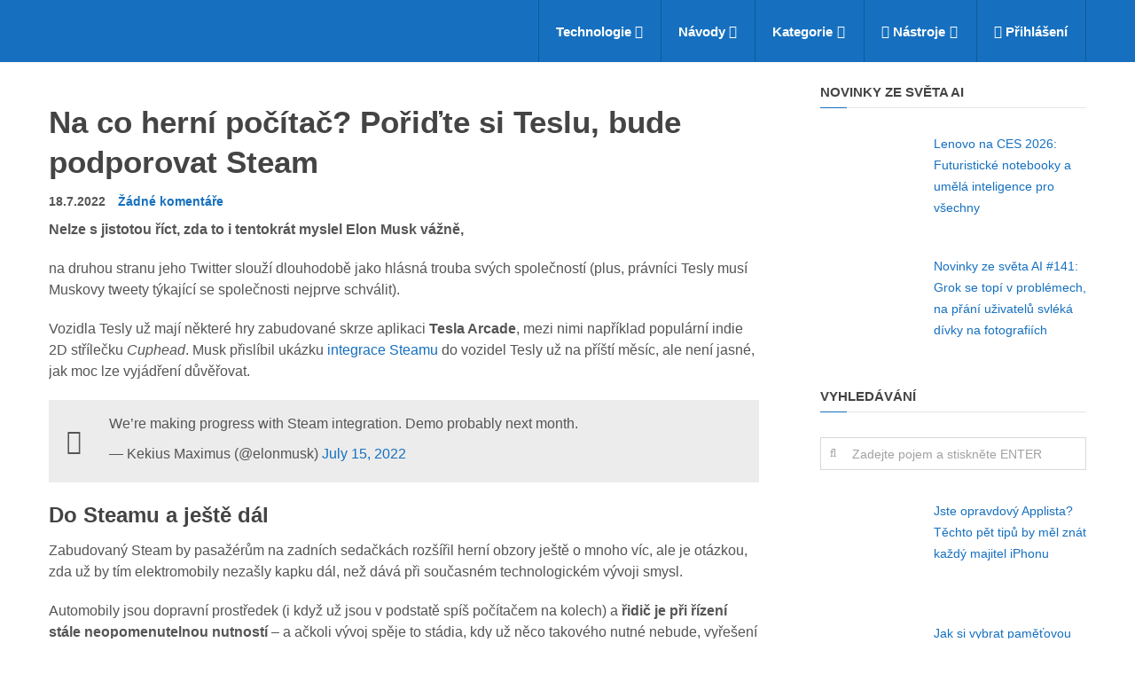

--- FILE ---
content_type: text/html; charset=UTF-8
request_url: https://insmart.cz/na-co-herni-pocitac-poridte-si-teslu-bude-podporovat-steam/
body_size: 107912
content:
<!DOCTYPE html>
<html class="no-js" lang="cs" prefix="og: https://ogp.me/ns#">
<head itemscope itemtype="http://schema.org/WebSite">
	<meta charset="UTF-8">
	<!-- Always force latest IE rendering engine (even in intranet) & Chrome Frame -->
	<!--[if IE ]>
	<meta http-equiv="X-UA-Compatible" content="IE=edge,chrome=1">
	<![endif]-->
	<link rel="profile" href="http://gmpg.org/xfn/11" />
	<link rel="icon" href="https://1501573522.rsc.cdn77.org/wp-content/uploads/2024/03/favicon-32x32-1.png" type="image/x-icon" />
    <!-- IE10 Tile.-->
    <meta name="msapplication-TileColor" content="#FFFFFF">
    <meta name="msapplication-TileImage" content="https://1501573522.rsc.cdn77.org/wp-content/uploads/2024/03/android-chrome-192x192-1.png">
<!--iOS/android/handheld specific -->
    <link rel="apple-touch-icon-precomposed" href="https://1501573522.rsc.cdn77.org/wp-content/uploads/2024/03/android-chrome-192x192-1.png" />
    <meta name="viewport" content="width=device-width, initial-scale=1">
    <meta name="apple-mobile-web-app-capable" content="yes">
    <meta name="apple-mobile-web-app-status-bar-style" content="black">
    <meta itemprop="name" content="inSmart.cz" />
    <meta itemprop="url" content="https://insmart.cz" />
        <meta itemprop="creator accountablePerson" content="David Slouka" />
    	<link rel="pingback" href="https://insmart.cz/xmlrpc.php" />
	<script type="text/javascript">document.documentElement.className = document.documentElement.className.replace( /\bno-js\b/,'js' );</script><title>Na co herní počítač? Pořiďte si Teslu, bude podporovat Steam</title>
<style id="wpr-usedcss">img:is([sizes=auto i],[sizes^="auto," i]){contain-intrinsic-size:3000px 1500px}#header{z-index:1}#wpmm-megamenu{position:absolute;z-index:-9999;top:100%;left:0;width:100%;background:#333;line-height:1.4;visibility:hidden;color:#929292;font-size:14px;-webkit-animation-duration:.4s;animation-duration:.4s;-webkit-animation-fill-mode:forwards;animation-fill-mode:forwards;box-shadow:0 2px 2px 0 rgba(50,50,50,.2);-webkit-backface-visibility:hidden}#wpmm-megamenu.wpmm-light-scheme{background:#fff}#wpmm-megamenu.wpmm-hidden{overflow:hidden}#wpmm-megamenu a{color:#222;text-decoration:none}#wpmm-megamenu .wpmm-posts{position:relative;float:left}#wpmm-megamenu .wpmm-4-posts{width:100%;float:left;padding-left:2%;box-sizing:border-box}#wpmm-megamenu .wpmm-post{float:left;box-sizing:border-box;padding:20px 2% 20px 0}#wpmm-megamenu .wpmm-4-posts .wpmm-post,#wpmm-megamenu .wpmm-post{width:25%}#wpmm-megamenu .wpmm-thumbnail a{display:block;margin:0;padding:0}#wpmm-megamenu .wpmm-thumbnail img{max-width:100%;width:100%;height:auto;float:none}.wpmm-pagination{display:block;float:left;clear:both;margin-bottom:2%}#wpmm-megamenu .wpmm-pagination a{background:rgba(255,255,255,.4);box-sizing:border-box;display:block;padding:0 10px;margin:0;font-size:24px;opacity:.7;float:left;width:30px;height:30px;text-align:center}#wpmm-megamenu .wpmm-pagination a.inactive,#wpmm-megamenu .wpmm-pagination a.inactive:hover{opacity:.2;cursor:default}#wpmm-megamenu .wpmm-pagination a:hover{opacity:1;background:rgba(255,255,255,.2)}#wpmm-megamenu a.wpmm-pagination-previous{left:0}#wpmm-megamenu a.wpmm-pagination-next{float:right}#wpmm-megamenu.wpmm-light-scheme .wpmm-posts .wpmm-pagination a{background:rgba(0,0,0,.2)}#wpmm-megamenu .wpmm-pagination i.fa:before{left:auto;top:auto;position:relative}#wpmm-megamenu .wpmm-pagination a i{margin:0;padding:0;line-height:30px;overflow:hidden;font-size:15px}#wpmm-megamenu .wpmm-posts a{padding:0;white-space:inherit;color:#fff;border:0;font-weight:700;font-size:15px;text-transform:initial;margin:0}#wpmm-megamenu.wpmm-light-scheme .wpmm-posts .wpmm-entry-title a{color:#666!important}#wpmm-megamenu .wpmm-posts .wpmm-entry-title{margin-top:5px;margin-bottom:7px}#wpmm-megamenu .wpmm-post .wpmm-thumbnail{overflow:hidden;position:relative}#wpmm-megamenu li.menu-item-wpmm-megamenu a{padding-right:20px}#wpmm-megamenu .wpmm-megamenu-indicator{margin-left:2px;position:relative;top:auto}#wpmm-megamenu li i.wpmm-megamenu-indicator:before{top:auto}#wpmm-megamenu .wpmm-post i{margin-right:4px}.wpmm-preload{display:none}.loaderblock{width:0;margin:0;height:0;overflow:hidden}@-webkit-keyframes move{to{left:50%}}@keyframes move{to{left:50%}}@-webkit-keyframes cover{49.9%,from{z-index:1}50.1%,to{z-index:0}}@keyframes cover{49.9%,from{z-index:1}50.1%,to{z-index:0}}.loader{width:45px;height:20px;position:relative;margin:0 auto}.dot1,.dot2{content:'';position:absolute;left:0;width:18px;height:18px;border-radius:50%;-webkit-animation:1s ease-in-out infinite alternate move,2s infinite reverse cover;animation:1s ease-in-out infinite alternate move,2s infinite reverse cover}.dot1{background:#b5b8ba;-webkit-animation-direction:alternate-reverse,normal;animation-direction:alternate-reverse,normal}.dot2{background:#d0d0d0}@-webkit-keyframes wpmm_fadeOut{0%{visibility:visible;opacity:1}99%{visibility:visible;opacity:0}100%{visibility:hidden;opacity:0}}@-moz-keyframes wpmm_fadeOut{0%{visibility:visible;opacity:1}99%{visibility:visible;opacity:0}100%{visibility:hidden;opacity:0}}@-o-keyframes wpmm_fadeOut{0%{visibility:visible;opacity:1}99%{visibility:visible;opacity:0}100%{visibility:hidden;opacity:0}}@keyframes wpmm_fadeOut{0%{visibility:visible;opacity:1}99%{visibility:visible;opacity:0}100%{visibility:hidden;opacity:0}}.spp-post-default{display:block;margin:2px 0}.spp-post-default .spp-post-image{float:left;overflow:hidden;padding-right:8px}.spp-post-image{margin:8px 0;padding-top:0}.spp-post-image:empty{display:none}.spp-clearfix:after,.spp-clearfix:before{content:" ";display:table}.spp-clearfix:after{clear:both}:where(.wp-block-button__link){border-radius:9999px;box-shadow:none;padding:calc(.667em + 2px) calc(1.333em + 2px);text-decoration:none}:root :where(.wp-block-button .wp-block-button__link.is-style-outline),:root :where(.wp-block-button.is-style-outline>.wp-block-button__link){border:2px solid;padding:.667em 1.333em}:root :where(.wp-block-button .wp-block-button__link.is-style-outline:not(.has-text-color)),:root :where(.wp-block-button.is-style-outline>.wp-block-button__link:not(.has-text-color)){color:currentColor}:root :where(.wp-block-button .wp-block-button__link.is-style-outline:not(.has-background)),:root :where(.wp-block-button.is-style-outline>.wp-block-button__link:not(.has-background)){background-color:initial;background-image:none}:where(.wp-block-calendar table:not(.has-background) th){background:#ddd}:where(.wp-block-columns){margin-bottom:1.75em}:where(.wp-block-columns.has-background){padding:1.25em 2.375em}.wp-block-column{flex-grow:1;min-width:0;overflow-wrap:break-word;word-break:break-word}:where(.wp-block-post-comments input[type=submit]){border:none}:where(.wp-block-cover-image:not(.has-text-color)),:where(.wp-block-cover:not(.has-text-color)){color:#fff}:where(.wp-block-cover-image.is-light:not(.has-text-color)),:where(.wp-block-cover.is-light:not(.has-text-color)){color:#000}:root :where(.wp-block-cover h1:not(.has-text-color)),:root :where(.wp-block-cover h2:not(.has-text-color)),:root :where(.wp-block-cover h3:not(.has-text-color)),:root :where(.wp-block-cover h4:not(.has-text-color)),:root :where(.wp-block-cover h5:not(.has-text-color)),:root :where(.wp-block-cover h6:not(.has-text-color)),:root :where(.wp-block-cover p:not(.has-text-color)){color:inherit}:where(.wp-block-file){margin-bottom:1.5em}:where(.wp-block-file__button){border-radius:2em;display:inline-block;padding:.5em 1em}:where(.wp-block-file__button):is(a):active,:where(.wp-block-file__button):is(a):focus,:where(.wp-block-file__button):is(a):hover,:where(.wp-block-file__button):is(a):visited{box-shadow:none;color:#fff;opacity:.85;text-decoration:none}.wp-block-group{box-sizing:border-box}:where(.wp-block-group.wp-block-group-is-layout-constrained){position:relative}:root :where(.wp-block-image.is-style-rounded img,.wp-block-image .is-style-rounded img){border-radius:9999px}:where(.wp-block-latest-comments:not([style*=line-height] .wp-block-latest-comments__comment)){line-height:1.1}:where(.wp-block-latest-comments:not([style*=line-height] .wp-block-latest-comments__comment-excerpt p)){line-height:1.8}:root :where(.wp-block-latest-posts.is-grid){padding:0}:root :where(.wp-block-latest-posts.wp-block-latest-posts__list){padding-left:0}ul{box-sizing:border-box}:root :where(.wp-block-list.has-background){padding:1.25em 2.375em}:where(.wp-block-navigation.has-background .wp-block-navigation-item a:not(.wp-element-button)),:where(.wp-block-navigation.has-background .wp-block-navigation-submenu a:not(.wp-element-button)){padding:.5em 1em}:where(.wp-block-navigation .wp-block-navigation__submenu-container .wp-block-navigation-item a:not(.wp-element-button)),:where(.wp-block-navigation .wp-block-navigation__submenu-container .wp-block-navigation-submenu a:not(.wp-element-button)),:where(.wp-block-navigation .wp-block-navigation__submenu-container .wp-block-navigation-submenu button.wp-block-navigation-item__content),:where(.wp-block-navigation .wp-block-navigation__submenu-container .wp-block-pages-list__item button.wp-block-navigation-item__content){padding:.5em 1em}:root :where(p.has-background){padding:1.25em 2.375em}:where(p.has-text-color:not(.has-link-color)) a{color:inherit}:where(.wp-block-post-comments-form) input:not([type=submit]),:where(.wp-block-post-comments-form) textarea{border:1px solid #949494;font-family:inherit;font-size:1em}:where(.wp-block-post-comments-form) input:where(:not([type=submit]):not([type=checkbox])),:where(.wp-block-post-comments-form) textarea{padding:calc(.667em + 2px)}:where(.wp-block-post-excerpt){box-sizing:border-box;margin-bottom:var(--wp--style--block-gap);margin-top:var(--wp--style--block-gap)}:where(.wp-block-preformatted.has-background){padding:1.25em 2.375em}:where(.wp-block-search__button){border:1px solid #ccc;padding:6px 10px}:where(.wp-block-search__input){font-family:inherit;font-size:inherit;font-style:inherit;font-weight:inherit;letter-spacing:inherit;line-height:inherit;text-transform:inherit}:where(.wp-block-search__button-inside .wp-block-search__inside-wrapper){border:1px solid #949494;box-sizing:border-box;padding:4px}:where(.wp-block-search__button-inside .wp-block-search__inside-wrapper) .wp-block-search__input{border:none;border-radius:0;padding:0 4px}:where(.wp-block-search__button-inside .wp-block-search__inside-wrapper) .wp-block-search__input:focus{outline:0}:where(.wp-block-search__button-inside .wp-block-search__inside-wrapper) :where(.wp-block-search__button){padding:4px 8px}:root :where(.wp-block-separator.is-style-dots){height:auto;line-height:1;text-align:center}:root :where(.wp-block-separator.is-style-dots):before{color:currentColor;content:"···";font-family:serif;font-size:1.5em;letter-spacing:2em;padding-left:2em}:root :where(.wp-block-site-logo.is-style-rounded){border-radius:9999px}:where(.wp-block-social-links:not(.is-style-logos-only)) .wp-social-link{background-color:#f0f0f0;color:#444}:where(.wp-block-social-links:not(.is-style-logos-only)) .wp-social-link-amazon{background-color:#f90;color:#fff}:where(.wp-block-social-links:not(.is-style-logos-only)) .wp-social-link-bandcamp{background-color:#1ea0c3;color:#fff}:where(.wp-block-social-links:not(.is-style-logos-only)) .wp-social-link-behance{background-color:#0757fe;color:#fff}:where(.wp-block-social-links:not(.is-style-logos-only)) .wp-social-link-bluesky{background-color:#0a7aff;color:#fff}:where(.wp-block-social-links:not(.is-style-logos-only)) .wp-social-link-codepen{background-color:#1e1f26;color:#fff}:where(.wp-block-social-links:not(.is-style-logos-only)) .wp-social-link-deviantart{background-color:#02e49b;color:#fff}:where(.wp-block-social-links:not(.is-style-logos-only)) .wp-social-link-discord{background-color:#5865f2;color:#fff}:where(.wp-block-social-links:not(.is-style-logos-only)) .wp-social-link-dribbble{background-color:#e94c89;color:#fff}:where(.wp-block-social-links:not(.is-style-logos-only)) .wp-social-link-dropbox{background-color:#4280ff;color:#fff}:where(.wp-block-social-links:not(.is-style-logos-only)) .wp-social-link-etsy{background-color:#f45800;color:#fff}:where(.wp-block-social-links:not(.is-style-logos-only)) .wp-social-link-facebook{background-color:#0866ff;color:#fff}:where(.wp-block-social-links:not(.is-style-logos-only)) .wp-social-link-fivehundredpx{background-color:#000;color:#fff}:where(.wp-block-social-links:not(.is-style-logos-only)) .wp-social-link-flickr{background-color:#0461dd;color:#fff}:where(.wp-block-social-links:not(.is-style-logos-only)) .wp-social-link-foursquare{background-color:#e65678;color:#fff}:where(.wp-block-social-links:not(.is-style-logos-only)) .wp-social-link-github{background-color:#24292d;color:#fff}:where(.wp-block-social-links:not(.is-style-logos-only)) .wp-social-link-goodreads{background-color:#eceadd;color:#382110}:where(.wp-block-social-links:not(.is-style-logos-only)) .wp-social-link-google{background-color:#ea4434;color:#fff}:where(.wp-block-social-links:not(.is-style-logos-only)) .wp-social-link-gravatar{background-color:#1d4fc4;color:#fff}:where(.wp-block-social-links:not(.is-style-logos-only)) .wp-social-link-instagram{background-color:#f00075;color:#fff}:where(.wp-block-social-links:not(.is-style-logos-only)) .wp-social-link-lastfm{background-color:#e21b24;color:#fff}:where(.wp-block-social-links:not(.is-style-logos-only)) .wp-social-link-linkedin{background-color:#0d66c2;color:#fff}:where(.wp-block-social-links:not(.is-style-logos-only)) .wp-social-link-mastodon{background-color:#3288d4;color:#fff}:where(.wp-block-social-links:not(.is-style-logos-only)) .wp-social-link-medium{background-color:#000;color:#fff}:where(.wp-block-social-links:not(.is-style-logos-only)) .wp-social-link-meetup{background-color:#f6405f;color:#fff}:where(.wp-block-social-links:not(.is-style-logos-only)) .wp-social-link-patreon{background-color:#000;color:#fff}:where(.wp-block-social-links:not(.is-style-logos-only)) .wp-social-link-pinterest{background-color:#e60122;color:#fff}:where(.wp-block-social-links:not(.is-style-logos-only)) .wp-social-link-pocket{background-color:#ef4155;color:#fff}:where(.wp-block-social-links:not(.is-style-logos-only)) .wp-social-link-reddit{background-color:#ff4500;color:#fff}:where(.wp-block-social-links:not(.is-style-logos-only)) .wp-social-link-skype{background-color:#0478d7;color:#fff}:where(.wp-block-social-links:not(.is-style-logos-only)) .wp-social-link-snapchat{background-color:#fefc00;color:#fff;stroke:#000}:where(.wp-block-social-links:not(.is-style-logos-only)) .wp-social-link-soundcloud{background-color:#ff5600;color:#fff}:where(.wp-block-social-links:not(.is-style-logos-only)) .wp-social-link-spotify{background-color:#1bd760;color:#fff}:where(.wp-block-social-links:not(.is-style-logos-only)) .wp-social-link-telegram{background-color:#2aabee;color:#fff}:where(.wp-block-social-links:not(.is-style-logos-only)) .wp-social-link-threads{background-color:#000;color:#fff}:where(.wp-block-social-links:not(.is-style-logos-only)) .wp-social-link-tiktok{background-color:#000;color:#fff}:where(.wp-block-social-links:not(.is-style-logos-only)) .wp-social-link-tumblr{background-color:#011835;color:#fff}:where(.wp-block-social-links:not(.is-style-logos-only)) .wp-social-link-twitch{background-color:#6440a4;color:#fff}:where(.wp-block-social-links:not(.is-style-logos-only)) .wp-social-link-twitter{background-color:#1da1f2;color:#fff}:where(.wp-block-social-links:not(.is-style-logos-only)) .wp-social-link-vimeo{background-color:#1eb7ea;color:#fff}:where(.wp-block-social-links:not(.is-style-logos-only)) .wp-social-link-vk{background-color:#4680c2;color:#fff}:where(.wp-block-social-links:not(.is-style-logos-only)) .wp-social-link-wordpress{background-color:#3499cd;color:#fff}:where(.wp-block-social-links:not(.is-style-logos-only)) .wp-social-link-whatsapp{background-color:#25d366;color:#fff}:where(.wp-block-social-links:not(.is-style-logos-only)) .wp-social-link-x{background-color:#000;color:#fff}:where(.wp-block-social-links:not(.is-style-logos-only)) .wp-social-link-yelp{background-color:#d32422;color:#fff}:where(.wp-block-social-links:not(.is-style-logos-only)) .wp-social-link-youtube{background-color:red;color:#fff}:where(.wp-block-social-links.is-style-logos-only) .wp-social-link{background:0 0}:where(.wp-block-social-links.is-style-logos-only) .wp-social-link svg{height:1.25em;width:1.25em}:where(.wp-block-social-links.is-style-logos-only) .wp-social-link-amazon{color:#f90}:where(.wp-block-social-links.is-style-logos-only) .wp-social-link-bandcamp{color:#1ea0c3}:where(.wp-block-social-links.is-style-logos-only) .wp-social-link-behance{color:#0757fe}:where(.wp-block-social-links.is-style-logos-only) .wp-social-link-bluesky{color:#0a7aff}:where(.wp-block-social-links.is-style-logos-only) .wp-social-link-codepen{color:#1e1f26}:where(.wp-block-social-links.is-style-logos-only) .wp-social-link-deviantart{color:#02e49b}:where(.wp-block-social-links.is-style-logos-only) .wp-social-link-discord{color:#5865f2}:where(.wp-block-social-links.is-style-logos-only) .wp-social-link-dribbble{color:#e94c89}:where(.wp-block-social-links.is-style-logos-only) .wp-social-link-dropbox{color:#4280ff}:where(.wp-block-social-links.is-style-logos-only) .wp-social-link-etsy{color:#f45800}:where(.wp-block-social-links.is-style-logos-only) .wp-social-link-facebook{color:#0866ff}:where(.wp-block-social-links.is-style-logos-only) .wp-social-link-fivehundredpx{color:#000}:where(.wp-block-social-links.is-style-logos-only) .wp-social-link-flickr{color:#0461dd}:where(.wp-block-social-links.is-style-logos-only) .wp-social-link-foursquare{color:#e65678}:where(.wp-block-social-links.is-style-logos-only) .wp-social-link-github{color:#24292d}:where(.wp-block-social-links.is-style-logos-only) .wp-social-link-goodreads{color:#382110}:where(.wp-block-social-links.is-style-logos-only) .wp-social-link-google{color:#ea4434}:where(.wp-block-social-links.is-style-logos-only) .wp-social-link-gravatar{color:#1d4fc4}:where(.wp-block-social-links.is-style-logos-only) .wp-social-link-instagram{color:#f00075}:where(.wp-block-social-links.is-style-logos-only) .wp-social-link-lastfm{color:#e21b24}:where(.wp-block-social-links.is-style-logos-only) .wp-social-link-linkedin{color:#0d66c2}:where(.wp-block-social-links.is-style-logos-only) .wp-social-link-mastodon{color:#3288d4}:where(.wp-block-social-links.is-style-logos-only) .wp-social-link-medium{color:#000}:where(.wp-block-social-links.is-style-logos-only) .wp-social-link-meetup{color:#f6405f}:where(.wp-block-social-links.is-style-logos-only) .wp-social-link-patreon{color:#000}:where(.wp-block-social-links.is-style-logos-only) .wp-social-link-pinterest{color:#e60122}:where(.wp-block-social-links.is-style-logos-only) .wp-social-link-pocket{color:#ef4155}:where(.wp-block-social-links.is-style-logos-only) .wp-social-link-reddit{color:#ff4500}:where(.wp-block-social-links.is-style-logos-only) .wp-social-link-skype{color:#0478d7}:where(.wp-block-social-links.is-style-logos-only) .wp-social-link-snapchat{color:#fff;stroke:#000}:where(.wp-block-social-links.is-style-logos-only) .wp-social-link-soundcloud{color:#ff5600}:where(.wp-block-social-links.is-style-logos-only) .wp-social-link-spotify{color:#1bd760}:where(.wp-block-social-links.is-style-logos-only) .wp-social-link-telegram{color:#2aabee}:where(.wp-block-social-links.is-style-logos-only) .wp-social-link-threads{color:#000}:where(.wp-block-social-links.is-style-logos-only) .wp-social-link-tiktok{color:#000}:where(.wp-block-social-links.is-style-logos-only) .wp-social-link-tumblr{color:#011835}:where(.wp-block-social-links.is-style-logos-only) .wp-social-link-twitch{color:#6440a4}:where(.wp-block-social-links.is-style-logos-only) .wp-social-link-twitter{color:#1da1f2}:where(.wp-block-social-links.is-style-logos-only) .wp-social-link-vimeo{color:#1eb7ea}:where(.wp-block-social-links.is-style-logos-only) .wp-social-link-vk{color:#4680c2}:where(.wp-block-social-links.is-style-logos-only) .wp-social-link-whatsapp{color:#25d366}:where(.wp-block-social-links.is-style-logos-only) .wp-social-link-wordpress{color:#3499cd}:where(.wp-block-social-links.is-style-logos-only) .wp-social-link-x{color:#000}:where(.wp-block-social-links.is-style-logos-only) .wp-social-link-yelp{color:#d32422}:where(.wp-block-social-links.is-style-logos-only) .wp-social-link-youtube{color:red}:root :where(.wp-block-social-links .wp-social-link a){padding:.25em}:root :where(.wp-block-social-links.is-style-logos-only .wp-social-link a){padding:0}:root :where(.wp-block-social-links.is-style-pill-shape .wp-social-link a){padding-left:.6666666667em;padding-right:.6666666667em}:root :where(.wp-block-tag-cloud.is-style-outline){display:flex;flex-wrap:wrap;gap:1ch}:root :where(.wp-block-tag-cloud.is-style-outline a){border:1px solid;font-size:unset!important;margin-right:0;padding:1ch 2ch;text-decoration:none!important}:root :where(.wp-block-table-of-contents){box-sizing:border-box}:where(.wp-block-term-description){box-sizing:border-box;margin-bottom:var(--wp--style--block-gap);margin-top:var(--wp--style--block-gap)}:where(pre.wp-block-verse){font-family:inherit}.entry-content{counter-reset:footnotes}:root{--wp--preset--font-size--normal:16px;--wp--preset--font-size--huge:42px}.aligncenter{clear:both}html :where(.has-border-color){border-style:solid}html :where([style*=border-top-color]){border-top-style:solid}html :where([style*=border-right-color]){border-right-style:solid}html :where([style*=border-bottom-color]){border-bottom-style:solid}html :where([style*=border-left-color]){border-left-style:solid}html :where([style*=border-width]){border-style:solid}html :where([style*=border-top-width]){border-top-style:solid}html :where([style*=border-right-width]){border-right-style:solid}html :where([style*=border-bottom-width]){border-bottom-style:solid}html :where([style*=border-left-width]){border-left-style:solid}html :where(img[class*=wp-image-]){height:auto;max-width:100%}:where(figure){margin:0 0 1em}html :where(.is-position-sticky){--wp-admin--admin-bar--position-offset:var(--wp-admin--admin-bar--height,0px)}:root{--wp--preset--aspect-ratio--square:1;--wp--preset--aspect-ratio--4-3:4/3;--wp--preset--aspect-ratio--3-4:3/4;--wp--preset--aspect-ratio--3-2:3/2;--wp--preset--aspect-ratio--2-3:2/3;--wp--preset--aspect-ratio--16-9:16/9;--wp--preset--aspect-ratio--9-16:9/16;--wp--preset--color--black:#000000;--wp--preset--color--cyan-bluish-gray:#abb8c3;--wp--preset--color--white:#ffffff;--wp--preset--color--pale-pink:#f78da7;--wp--preset--color--vivid-red:#cf2e2e;--wp--preset--color--luminous-vivid-orange:#ff6900;--wp--preset--color--luminous-vivid-amber:#fcb900;--wp--preset--color--light-green-cyan:#7bdcb5;--wp--preset--color--vivid-green-cyan:#00d084;--wp--preset--color--pale-cyan-blue:#8ed1fc;--wp--preset--color--vivid-cyan-blue:#0693e3;--wp--preset--color--vivid-purple:#9b51e0;--wp--preset--gradient--vivid-cyan-blue-to-vivid-purple:linear-gradient(135deg,rgba(6, 147, 227, 1) 0%,rgb(155, 81, 224) 100%);--wp--preset--gradient--light-green-cyan-to-vivid-green-cyan:linear-gradient(135deg,rgb(122, 220, 180) 0%,rgb(0, 208, 130) 100%);--wp--preset--gradient--luminous-vivid-amber-to-luminous-vivid-orange:linear-gradient(135deg,rgba(252, 185, 0, 1) 0%,rgba(255, 105, 0, 1) 100%);--wp--preset--gradient--luminous-vivid-orange-to-vivid-red:linear-gradient(135deg,rgba(255, 105, 0, 1) 0%,rgb(207, 46, 46) 100%);--wp--preset--gradient--very-light-gray-to-cyan-bluish-gray:linear-gradient(135deg,rgb(238, 238, 238) 0%,rgb(169, 184, 195) 100%);--wp--preset--gradient--cool-to-warm-spectrum:linear-gradient(135deg,rgb(74, 234, 220) 0%,rgb(151, 120, 209) 20%,rgb(207, 42, 186) 40%,rgb(238, 44, 130) 60%,rgb(251, 105, 98) 80%,rgb(254, 248, 76) 100%);--wp--preset--gradient--blush-light-purple:linear-gradient(135deg,rgb(255, 206, 236) 0%,rgb(152, 150, 240) 100%);--wp--preset--gradient--blush-bordeaux:linear-gradient(135deg,rgb(254, 205, 165) 0%,rgb(254, 45, 45) 50%,rgb(107, 0, 62) 100%);--wp--preset--gradient--luminous-dusk:linear-gradient(135deg,rgb(255, 203, 112) 0%,rgb(199, 81, 192) 50%,rgb(65, 88, 208) 100%);--wp--preset--gradient--pale-ocean:linear-gradient(135deg,rgb(255, 245, 203) 0%,rgb(182, 227, 212) 50%,rgb(51, 167, 181) 100%);--wp--preset--gradient--electric-grass:linear-gradient(135deg,rgb(202, 248, 128) 0%,rgb(113, 206, 126) 100%);--wp--preset--gradient--midnight:linear-gradient(135deg,rgb(2, 3, 129) 0%,rgb(40, 116, 252) 100%);--wp--preset--font-size--small:13px;--wp--preset--font-size--medium:20px;--wp--preset--font-size--large:36px;--wp--preset--font-size--x-large:42px;--wp--preset--spacing--20:0.44rem;--wp--preset--spacing--30:0.67rem;--wp--preset--spacing--40:1rem;--wp--preset--spacing--50:1.5rem;--wp--preset--spacing--60:2.25rem;--wp--preset--spacing--70:3.38rem;--wp--preset--spacing--80:5.06rem;--wp--preset--shadow--natural:6px 6px 9px rgba(0, 0, 0, .2);--wp--preset--shadow--deep:12px 12px 50px rgba(0, 0, 0, .4);--wp--preset--shadow--sharp:6px 6px 0px rgba(0, 0, 0, .2);--wp--preset--shadow--outlined:6px 6px 0px -3px rgba(255, 255, 255, 1),6px 6px rgba(0, 0, 0, 1);--wp--preset--shadow--crisp:6px 6px 0px rgba(0, 0, 0, 1)}:where(.is-layout-flex){gap:.5em}:where(.is-layout-grid){gap:.5em}:where(.wp-block-post-template.is-layout-flex){gap:1.25em}:where(.wp-block-post-template.is-layout-grid){gap:1.25em}:where(.wp-block-columns.is-layout-flex){gap:2em}:where(.wp-block-columns.is-layout-grid){gap:2em}:root :where(.wp-block-pullquote){font-size:1.5em;line-height:1.6}.mashsb-buttons .secondary-shares a .text{text-indent:-9999px;line-height:0;display:block}.mashsb-buttons .secondary-shares a .text:after{content:" ";text-indent:0;font-size:13px;display:block}.mashsb-buttons .secondary-shares a{min-width:0;display:block}.mashsb-buttons .secondary-shares a .icon:before{margin-right:0}@font-face{font-family:mashsb-font;src:url("[data-uri]") format('truetype');font-weight:400;font-style:normal;font-display:swap}[class*=" mashicon-"]:hover,[class^=mashicon-]:hover{opacity:.8}[class*=" mashicon-"],[class^=mashicon-] .icon{display:initial;color:#fff}[class*=" mashicon-"] .text,[class^=mashicon-] .text{font-family:sans-serif;color:#fff}[class^=mashicon-]{font-size:15px;border-radius:0;cursor:pointer}[class*=" mashicon-"] .icon:before,[class^=mashicon-] .icon:before{font-family:mashsb-font;font-style:normal;font-weight:400;speak:none;font-size:16px;display:inline-block;text-decoration:inherit;width:1em;margin-right:.7em;text-align:center;font-variant:normal;text-transform:none;margin-top:0;float:left;-webkit-font-smoothing:antialiased;-moz-osx-font-smoothing:grayscale}[class^=mashicon-].mash-center .icon:before{float:none}.mashicon-facebook .icon:before{content:'\e800'}.mashicon-google .icon:before{content:'\e801'}.mashicon-pinterest .icon:before{content:'\e802'}.mashicon-linkedin .icon:before{content:'\e803'}.mashicon-digg .icon:before{content:'\e804'}.mashicon-reddit .icon:before{content:'\e805'}.mashicon-twitter .icon:before{content:'\e807'}.mashicon-mail .icon:before{content:'\e808'}.mashicon-vk .icon:before{content:'\e809'}.mashicon-print .icon:before{content:'\e80a'}.mashicon-buffer .icon:before{content:'\e80c'}.mashicon-weibo .icon:before{content:'\e80e'}.mashicon-pocket .icon:before{content:'\e80f'}.mashicon-xing .icon:before{content:'\e810'}.mashicon-odnoklassniki .icon:before{content:'\e812'}.mashicon-tumblr .icon:before{content:'\e813'}.mashicon-subscribe .icon:before{content:'\e808'}.mashicon-whatsapp .icon:before{content:'\e814'}.mashicon-meneame .icon:before{content:'\e815'}.mashicon-managewp .icon:before{content:'\e816'}.mashsb-container{padding-top:10px;padding-bottom:10px}.mashsb-buttons a{min-width:177px}.mashsb-buttons a.mash-center{text-align:center}.mashsb-box .mashsb-buttons a{padding:13px;margin-right:3px;margin-bottom:3px;float:left;text-decoration:none;border:0;text-decoration:none}.mashsb-box .mashsb-buttons a:hover{text-decoration:none}.mashicon-facebook{background:#2d5f9a}.mashicon-twitter{background:#1a1a1a}.mashicon-google{background:#d73d32}.mashicon-subscribe{background:#fff120}.mashicon-pinterest{background:#cd252b}.mashicon-linkedin{background:#2ba3e1}.mashicon-digg{background:#1b5791}.mashicon-vk{background:#5d83aa}.mashicon-mail{background:#888}.mashicon-print{background:#666}.mashicon-reddit{background:#333}.mashicon-weibo{background:#ed1c24}.mashicon-pocket{background:#ee4055}.mashicon-xing{background:#135a5b}.mashicon-odnoklassniki{background:#f4731c}.mashicon-managewp{background:#056cad}.mashicon-tumblr{background:#2c4762}.mashicon-meneame{background:#ff7d12}.mashicon-whatsapp{background:#1d9e11}.mashicon-buffer{background:#000}.mashicon-buffer .icon,.mashicon-buffer .text{color:#fff}.mashicon-subscribe .icon,.mashicon-subscribe .text{color:#000}.mashsb-count{display:block;padding-bottom:0;font-size:43px;font-weight:700;font-family:'Helvetica Neue',Helvetica,Arial,sans-serif;color:#ccc;border:0 solid #fff;text-align:center;margin-right:10px;margin-top:10px;float:left;line-height:13px}.mashsb-sharetext{font-size:11px;font-family:Arial,sans-serif;color:#8a8c8e}.mashsb-toggle-container{display:none;padding:11px 2% 8px;border:10px solid #fff120;position:relative;margin-bottom:10px;margin-top:0}[class*=" mashicon-"],[class^=mashicon-]{position:relative;display:inline-block}[class*=" mashicon-"] .text,[class^=mashicon-] .text{padding:0;margin:0}[class*=" mashicon-"] .text:after,[class^=mashicon-] .text:after{line-height:10px}.mashsb-box{line-height:1}.mashsb-count>.counts{clear:both}.onoffswitch{position:relative;-webkit-user-select:none;-moz-user-select:none;-ms-user-select:none;display:inline-block;float:left;margin-right:0;margin-bottom:3px;margin-left:0;cursor:pointer;background-color:#c5c5c5;color:#fff;width:42px;height:42px;line-height:42px;text-align:center}.onoffswitch:before{content:"+";display:inline-block;font-weight:700;font-size:30px;font-family:arial;vertical-align:middle}.onoffswitch2{position:relative;-webkit-user-select:none;-moz-user-select:none;-ms-user-select:none;display:inline-block;float:left;margin-right:3px;margin-bottom:3px;margin-left:0;cursor:pointer;background-color:#c5c5c5;color:#fff;width:42px;height:42px;line-height:42px;text-align:center}.onoffswitch2:before{content:"-";display:inline-block;font-weight:700;font-size:30px;font-family:arial;vertical-align:super}@media only screen and (max-width:568px){[class*=" mashicon-"] .text,[class^=mashicon-] .text{text-indent:-9999px;line-height:0;display:block}[class*=" mashicon-"] .text:after,[class^=mashicon-] .text:after{content:"";text-indent:0;font-size:13px;display:block}[class*=" mashicon-"],[class^=mashicon-]{text-align:center}[class*=" mashicon-"] .icon:before,[class^=mashicon-] .icon:before{float:none;margin-right:0}.mashsb-buttons a{margin-right:3px;margin-bottom:3px;min-width:0;width:41px}.onoffswitch{margin-right:0;width:41px}}.mashsb-stretched .mashsb-buttons{display:-webkit-flex;display:-ms-flexbox;display:flex;-webkit-flex-wrap:wrap;-ms-flex-wrap:wrap;flex-wrap:wrap;-webkit-align-items:flex-start;-ms-flex-align:start;align-items:flex-start}.mashsb-stretched .mashsb-buttons a{-webkit-flex:1 1 auto;-ms-flex:1 1 auto;flex:1 1 auto;min-width:0;box-shadow:0 0}.mashsb-main .mashsb-buttons .mashsb-noshadow{box-shadow:none;-webkit-box-shadow:none}.mashsb-main .mashsb-buttons .mashsb-noshadow:hover{box-shadow:none;-webkit-box-shadow:none}.mashsb-count{color:#ccc}@media only screen and (min-width:568px){.mashsb-buttons a{min-width:177px}}@font-face{font-display:swap;font-weight:400;font-style:normal}#upprev_box{position:fixed}#upprev_box{background-color:#fff;border-style:solid;border-color:#000;border-width:2px 0 0;color:#000;padding:10px 20px 10px 10px;text-align:left;z-index:9999999;line-height:1.25em;height:auto;box-shadow:0 4px 10px #666}#upprev_box.rtl{text-align:right}#upprev_box br,#upprev_box div{clear:both}#upprev_box h5{margin-top:0}#upprev_close{background:var(--wpr-bg-e5b7ce38-5e4f-4ea7-9fb6-4031e89c8561) 0 no-repeat #fff;border:none;display:block;height:13px;opacity:.7;overflow:hidden;padding:0;position:absolute;right:5px;text-indent:-999em;top:5px;width:13px}#upprev_close.rtl{right:auto;left:5px}#upprev_box.default img{border-radius:3px;box-shadow:0 1px 4px rgba(0,0,0,.2)}#upprev_rise{background-color:#fff!important;border-color:#aaa;border-style:solid;border-width:1px 0 0 1px;color:#000!important;cursor:pointer;display:none;font-size:14px!important;font-weight:400;line-height:18px;position:fixed;text-align:center;text-decoration:none;width:18px}#comments{max-width:1100px;margin:50px auto;color:#333;font-style:normal}#comments p,#respond p{float:none!important}#wpdcom{max-width:750px;padding:0;margin:7px auto 15px}#wpdcom *{box-sizing:border-box;line-height:initial}#wpdcom i{margin:0}#comments #wpdcom span,#respond #wpdcom span,#wpdcom span{display:inline;letter-spacing:inherit;text-transform:none;font-size:1em}#wpdcom form{margin:0;padding:0;border:none;background:0 0}#wpdcom input:required{box-shadow:0 0 1px #555}#wpdcom button{min-height:auto;min-width:auto;max-width:auto;min-height:auto;display:inline-block;font-weight:400;text-transform:none}#wpdcom svg{display:inline}#wpdcom .avatar{padding:0;margin:0 auto;float:none;display:inline;height:auto;border:none;border-radius:0;box-shadow:none}#wpdcom span.current{color:#fff}#wpdcom .wpdiscuz-hidden{display:none}#wpdcom .clearfix,.wpdiscuz_top_clearing{clear:both}#wpdcom .wpd-space{flex-grow:1}#wpdcom .wpd-hidden{visibility:hidden;opacity:0;transition:visibility 0s,opacity .5s linear}#wpdcom .wpd-up{color:#009149!important}#wpdcom .wpd-up svg{fill:#009149!important}#wpdcom .wpd-down{color:#fc5844!important}#wpdcom .wpd-down svg{fill:#fc5844!important}#wpdcom .wpd-reply{margin-left:25px}#wpdcom .wpd-reply.wpd_comment_level-2{margin-left:70px}#wpdcom.wpd-layout-2 .wpd-reply{margin-left:40px}#wpdcom.wpd-layout-2 .wpd-reply.wpd_comment_level-2{margin-left:28px}#wpdcom.wpd-layout-3 .wpd-reply.wpd_comment_level-2{margin-left:62px}#wpdcom .wpdlb{clip:rect(1px,1px,1px,1px);clip-path:inset(50%);height:1px;width:1px;margin:-1px;overflow:hidden;padding:0;position:absolute}.wpd-tooltip{position:relative;overflow:hidden}.wpd-tooltip:hover{overflow:visible}.wpd-tooltip:hover .wpd-tooltip-content{opacity:1}.wpd-tooltip .wpd-tooltip-content{background:#555;border-radius:5px;box-sizing:border-box;color:#fff;font-size:14px;max-width:200px;min-width:145px;padding:10px;position:absolute;opacity:0}.wpd-tooltip .wpd-tooltip-content a{color:#fff;text-decoration:none}.wpd-tooltip .wpd-tooltip-content::after{background:#555;content:"";height:10px;position:absolute;-webkit-transform:rotate(45deg);transform:rotate(45deg);width:10px}[wpd-tooltip]{position:relative}[wpd-tooltip]::before{content:"";position:absolute;top:-8px;left:50%;transform:translateX(-50%);border-width:7px 7px 0;border-style:solid;border-color:#555 transparent transparent;z-index:100;opacity:0}[wpd-tooltip]::after{content:attr(wpd-tooltip);position:absolute;left:50%;top:-8px;transform:translateX(-50%) translateY(-100%);background:#555;text-align:center;color:#fff;padding:8px 10px;font-size:11px;line-height:1.5;min-width:6vw;border-width:0;border-radius:4px;pointer-events:none;z-index:99;opacity:0;text-transform:none}[wpd-tooltip]:hover::after,[wpd-tooltip]:hover::before{opacity:1;transition:all .4s ease-in-out}[wpd-tooltip-position=left]::before{left:0;top:50%;margin-left:-11px;transform:translatey(-50%) rotate(-90deg)}[wpd-tooltip-position=top]::before{left:50%}[wpd-tooltip-position=bottom]::before{top:100%;margin-top:8px;transform:translateX(-50%) translatey(-100%) rotate(-180deg)}[wpd-tooltip-position=right]::before{left:100%;top:50%;margin-left:0;transform:translatey(-50%) rotate(90deg)}[wpd-tooltip-position=left]::after{left:0;top:50%;margin-left:-8px;transform:translateX(-100%) translateY(-50%)}[wpd-tooltip-position=top]::after{left:50%}[wpd-tooltip-position=bottom]::after{top:100%;margin-top:8px;transform:translateX(-50%) translateY(0)}[wpd-tooltip-position=right]::after{left:100%;top:50%;margin-left:9px;transform:translateX(0) translateY(-50%)}.wpd-social-login [wpd-tooltip]::after{top:-24px}.wpd-social-login [wpd-tooltip]::before{top:-24px}#wpdcom div:hover.wpd-tooltip{position:relative}#wpdcom .wpd-form-head{border-bottom:1px solid #ccc;padding:7px 2px 9px;margin-top:20px;margin-bottom:5px;display:flex;flex-wrap:wrap;flex-direction:row;justify-content:space-between}#wpdcom .wpd-sbs-toggle{color:#666;font-size:14px;line-height:20px;cursor:pointer}#wpdcom .wpd-sbs-toggle i.fa-envelope{font-size:15px;margin-right:4px}#wpdcom .wpd-sbs-toggle i.fa-caret-down{font-size:16px;margin-left:4px;color:#666}#wpdcom .wpd-sbs-toggle .wpd-sbs-title{font-size:15px}#wpdcom .wpd-auth{display:flex;flex-direction:row;justify-content:flex-end}#wpdcom .wpd-social-login{text-align:right}#wpdcom .wpd-social-login i{opacity:.8;cursor:pointer;width:22px;height:22px;border-radius:50%;display:inline-flex;justify-content:center;align-items:center;margin:0 2px}#wpdcom .wpd-social-login i svg{fill:#ffffff;width:15px;height:15px}#wpdcom .wpd-social-login i:hover{opacity:1}#wpdcom .wpd-social-login .wpdsn-fb i{background-color:#4267b2}#wpdcom .wpd-social-login .wpdsn-tw i{background-color:#000}#wpdcom .wpd-social-login .wpdsn-gg i{background-color:#d54c3f}#wpdcom .wpd-social-login .wpdsn-telegram i{background-color:#239cd7}#wpdcom .wpd-social-login .wpdsn-ds i{background-color:#2196f3}#wpdcom .wpd-social-login .wpdsn-wp i{background-color:#999}#wpdcom .wpd-social-login .wpdsn-vk i{background-color:#4c75a3}#wpdcom .wpd-social-login .wpdsn-ok i{background-color:#ef7800}#wpdcom .wpd-social-login .wpdsn-insta i{background-color:#f97149}#wpdcom .wpd-social-login .wpdsn-linked i{background-color:#007bb6}#wpdcom .wpd-social-login .wpdsn-yandex i{background-color:red}#wpdcom .wpd-social-login .wpdsn-mailru i{background-color:#168de2;fill:#ff9e00}#wpdcom .wpd-social-login .wpdsn-mailru i svg{fill:#ff9e00}#wpdcom .wpd-social-login .wpdsn-weibo i{background-color:#d52a2c}#wpdcom .wpd-social-login .wpdsn-weixin i{background-color:#20c300}#wpdcom .wpd-social-login .wpdsn-qq i{background-color:#1479d7}#wpdcom .wpd-social-login .wpdsn-baidu i{background-color:#f23f40}#wpdcom .wpd-social-login .wpdsn-baidu i svg{fill:#2319dc}#wpdcom .wpd-auth .wpd-login{font-size:14px;line-height:20px}#wpdcom .wpd-auth .wpd-login i{margin-right:2px}#wpdcom .wpd-auth .wpd-login a{color:#3272bf;text-decoration:none}#wpdcom .wpd-auth .wpd-login a:hover{color:#0d3e81}#wpdcom .wpdiscuz-social-login-spinner{display:none}#wpdcom .wpd-social-login-agreement{width:100%;margin-top:15px;margin-bottom:0;font-size:12px;padding:20px 30px 10px;background-color:#f8f8f8;border:1px dotted #ddd;clear:both;line-height:normal}#wpdcom .wpd-social-login-agreement .wpd-agreement-button{text-transform:uppercase;padding:3px 20px;margin:5px 0 0 15px;cursor:pointer;font-size:12px;line-height:20px;color:#00b38f;display:inline-block}#wpdcom .wpd-social-login-agreement .wpd-agreement-button.wpd-agreement-button-agree{border:1px dotted #00b38f;color:#00b38f}#wpdcom .wpd-social-login-agreement .wpd-agreement-button.wpd-agreement-button-agree:hover{color:#fff;background:#00b38f}#wpdcom .wpd-social-login-agreement .wpd-agreement-buttons-right{float:right}#wpdcom .wpd-secondary-forms-social-content .wpd-social-login-agreement{padding:20px}#wpdcom .wpdiscuz-subscribe-bar{width:100%;box-sizing:border-box;padding:15px 0 5px;margin-bottom:0}#wpdcom .wpdiscuz-subscribe-bar form{display:flex;flex-wrap:wrap;justify-content:flex-start;flex-direction:row;align-items:center;margin-bottom:10px}#wpdcom .wpdiscuz-subscribe-form-intro{font-size:14px;display:block;padding:3px 10px 3px 1px;line-height:20px;box-sizing:border-box;white-space:nowrap}#wpdcom .wpdiscuz-subscribe-form-option{flex-grow:1;font-size:13px;display:block;padding-right:5px;box-sizing:border-box}#wpdcom .wpdiscuz-subscribe-form-email{font-size:14px;display:block;padding:0 5px 0 0;box-sizing:border-box;width:30%}#wpdcom .wpdiscuz-subscribe-form-button{font-size:14px;display:block;box-sizing:border-box}#wpdcom .wpdiscuz-subscribe-form-email select{width:100%!important}#wpdcom .wpdiscuz-subscribe-form-email input[type=email]{font-size:13px!important;padding:3px!important;width:100%!important;height:auto!important;line-height:20px!important;box-sizing:border-box!important;clear:both;float:none;margin:0}#wpdcom .wpdiscuz-subscribe-form-button input[type=submit]{font-size:16px!important;min-height:29px!important;height:29px!important;padding:1px 3px 5px!important;min-width:40px;line-height:14px!important;box-sizing:border-box!important;border:1px solid #ddd;clear:both;float:none;margin:0}#wpdcom .wpdiscuz-subscribe-bar #wpdiscuz_subscription_button{box-shadow:none;font-weight:700;letter-spacing:0}#wpdcom .wpd-form-wrap{padding-bottom:10px}#wpdcom .wpd-form .wpdiscuz-textarea-wrap{display:flex;flex-wrap:nowrap;flex-direction:row;justify-content:space-between;padding:20px 0;align-items:center}#wpdcom .wpd-form .wpdiscuz-textarea-wrap [id^=wpd-editor-wraper]{flex-grow:1;position:relative;width:100%}#wpdcom .wpd-form .wpdiscuz-textarea-wrap [id^=wpd-editor-wraper] textarea{width:100%}#wpdcom .wpd-form .wpd-avatar{margin-right:15px;border-radius:100%;text-align:left;flex-shrink:0;align-self:flex-start}#wpdcom .wpd-form .wpd-avatar img,#wpdcom .wpd-form .wpd-avatar img.avatar{width:56px;height:56px;max-width:56px;border-radius:100%;border:1px solid #ccc;padding:2px;background-color:#fff;vertical-align:middle;text-align:center}#wpdcom .wpd-form .wpdiscuz-textarea-wrap textarea{height:54px;border-radius:5px;border:1px solid #ccc;width:100%;padding:10px 15px;font-size:14px;box-shadow:inset 1px 1px 8px rgba(0,0,0,.1);font-family:inherit;outline:0;-webkit-transition:.18s ease-out;-moz-transition:.18s ease-out;-o-transition:.18s ease-out;transition:.18s ease-out;resize:none}#wpdcom .wpd-form .wpdiscuz-textarea-wrap textarea:hover{box-shadow:inset 1px 2px 8px rgba(0,0,0,.02)}#wpdcom .wpd-form .wpdiscuz-textarea-wrap textarea::-moz-placeholder{line-height:28px;color:#666;font-size:16px}#wpdcom .wpd-form .wpdiscuz-textarea-wrap textarea::-webkit-input-placeholder{line-height:28px;color:#666;font-size:16px}#wpdcom .wpd-form .wpdiscuz-textarea-wrap textarea:-ms-input-placeholder{line-height:28px;color:#666;font-size:16px}#wpdcom .wpdiscuz-edit-form-wrap{margin-bottom:15px;margin-top:10px;position:relative}#wpdcom .wpdiscuz-edit-form-wrap table{border:none;margin:15px 0}#wpdcom .wpd-form.wpd-secondary-form-wrapper{margin-bottom:25px}#wpdcom .wpd-form.wpd-secondary-form-wrapper .wpdiscuz-textarea-wrap{padding-top:10px}#wpdcom .wpd-form .wpdiscuz-textarea-wrap{padding-bottom:10px}#wpdcom .wpd-form .wpdiscuz-textarea-wrap .wpd-editor-buttons-right{float:right}#wpdcom button,#wpdcom input[type=button],#wpdcom input[type=reset],#wpdcom input[type=submit]{margin:inherit}#wpdcom .wpd-prim-button{border:none;cursor:pointer;font-family:"Arial Hebrew",Arial,sans-serif;font-size:14px;line-height:24px;padding:4px 20px;letter-spacing:1px;box-shadow:1px 1px 3px -1px #bbb;border-radius:3px;max-width:none;max-width:none}#wpdcom .wpd-prim-button:hover{opacity:.9;box-shadow:none;text-decoration:none}#wpdcom .wc-field-submit input[type=submit]{margin-left:2%}#wpdcom .wpd_label{margin:1px 0 5px;padding:0;display:inline-block}#wpdcom .wpd_label,#wpdcom .wpd_label span{display:inline-block}#wpdcom .wpd_label input[type=checkbox].wpd_label__checkbox{display:none}#wpdcom .wpd_label__checkbox{display:none}#wpdcom .wpd_label__check{display:inline-block;border:0;border-radius:0;vertical-align:middle;cursor:pointer;text-align:center;margin:0 3px 0 0}#wpdcom .wpd_label__check i.wpdicon{font-size:15px;line-height:20px;padding:4px 5px;width:32px;margin:0}#wpdcom .wpd_label__check i.wpdicon-on{display:none}#wpdcom .wpd_label__check i.wpdicon-off{display:inline-block;color:#aaa;border:1px solid #ddd}#wpdcom .wpd_label__checkbox:checked+.wpd_label__text .wpd_label__check .wpdicon-on{display:inline-block}#wpdcom .wpd_label__checkbox:checked+.wpd_label__text .wpd_label__check .wpdicon-off{display:none}#wpdcom .wpd-form .ql-texteditor textarea{width:100%;margin:0;box-sizing:border-box;outline:0;padding:10px;line-height:24px;position:absolute;top:0;bottom:0;border:none}#wpdcom .ql-editor{min-height:65px;border-bottom-color:#fff;word-break:break-word}#wpdcom .ql-editor::before{font-size:16px;color:#aaa;letter-spacing:1px}#wpdcom .ql-editor>*{cursor:text;font-size:15px;letter-spacing:.5px;font-family:Arial;font-weight:400;color:#666}#wpdcom .ql-editor blockquote{margin-top:0!important;margin-bottom:0!important}#wpdcom .ql-container{border-radius:3px 3px 0 0;background:#fff;border-bottom:none;border-color:#ddd}#wpdcom .ql-toolbar{padding:8px 8px 3px 5px;background-color:#fafafa;border-top:none;border-radius:0 0 3px 3px;border-color:#ddd}#wpdcom .ql-toolbar.wpd-toolbar-hidden{display:none}#wpdcom .ql-toolbar .ql-stroke{stroke:#999999}#wpdcom .ql-toolbar .ql-fill{fill:#999999}#wpdcom .ql-toolbar button:hover .ql-stroke{color:#0274be;stroke:#0274be}#wpdcom .ql-toolbar button:hover .ql-fill{color:#0274be;fill:#0274be}#wpdcom .ql-toolbar button.ql-active .ql-stroke{color:#0274be;stroke:#0274be}#wpdcom .ql-toolbar button.ql-active .ql-fill{color:#0274be;fill:#0274be}#wpdcom .ql-toolbar button:hover{text-decoration:none}#wpdcom .wpd-editor-char-counter{font-size:9px;padding:3px 5px 2px;position:absolute;right:0;z-index:10;color:#888}#wpdcom .wpd-editor-char-counter.error{color:red}#wpdcom.wpdiscuz_unauth .wc-field-submit{padding-top:15px}#wpdcom .wpd-form-foot{margin-left:70px}#wpdcom .wpd-form-row .wpdiscuz-item{clear:both}#wpdcom .wpd-form-row .wpd-form-col-left{width:49%;float:left;margin:0;text-align:left;padding:0}#wpdcom .wpd-form-row .wpd-form-col-right{width:49%;float:right;margin:0;text-align:right;padding:0}#wpdcom .wpd-form-row .wpd-form-col-left .wpdiscuz-item{text-align:left}#wpdcom .wpd-form-row .wpd-form-col-right .wpdiscuz-item{text-align:right}#wpdcom .wpd-form-row .wpdiscuz-item{width:100%;vertical-align:baseline;padding:1px 0 7px;position:relative}#wpdcom .wpd-form-row .wpd-field{width:100%;line-height:20px;color:#777;display:inline-block;float:none;clear:both;margin:0;box-sizing:border-box;padding-top:2%;padding-bottom:2%;font-size:14px;border-radius:3px;vertical-align:baseline}#wpdcom .wpd-form-row .wpd-has-icon .wpd-field{padding-left:30px}#wpdcom .wpd-form-row .wpdiscuz-item .wpd-field-icon{display:inline-block;font-size:16px;line-height:16px;opacity:.3;padding:0;margin:0;position:absolute;top:9px;left:8px;width:20px;text-align:left}#wpdcom .wpd-form-row .wpdiscuz-item input[type=color],#wpdcom .wpd-form-row .wpdiscuz-item input[type=email],#wpdcom .wpd-form-row .wpdiscuz-item input[type=number],#wpdcom .wpd-form-row .wpdiscuz-item input[type=text],#wpdcom .wpd-form-row .wpdiscuz-item input[type=time],#wpdcom .wpd-form-row .wpdiscuz-item input[type=url]{height:32px}#wpdcom .wpd-form-row .wpdiscuz-item textarea{height:72px;padding-left:10px}.wpdiscuz_select{background:url("data:image/png; base64,iVBORw0KGgoAAAANSUhEUgAAAB4AAAANCAYAAAC+ct6XAAAAGXRFWHRTb2Z0d2FyZQBBZG9iZSBJbWFnZVJlYWR5ccllPAAAAyJpVFh0WE1MOmNvbS5hZG9iZS54bXAAAAAAADw/eHBhY2tldCBiZWdpbj0i77u/[base64]/Pk5mU4QAAACUSURBVHjaYmRgYJD6////MwY6AyaGAQIspCieM2cOjKkIxCFA3A0TSElJoZ3FUCANxAeAWA6IOYG4iR5BjWwpCDQCcSnNgxoIVJCDFwnwA/FHWlp8EIpHSKoGgiggLkITewrEcbQO6mVAbAbE+VD+a3IsJTc7FQAxDxD7AbEzEF+jR1DDywtoCr9DbhwzDlRZDRBgACYqHJO9bkklAAAAAElFTkSuQmCC") right center no-repeat #fefefe!important;border-radius:0;border:1px solid #d3d3d3!important;box-shadow:none!important;height:28px!important;padding:3px 22px 3px 8px!important;font-size:13px!important;-moz-appearance:none!important;-webkit-appearance:none!important;outline:0!important;text-indent:.01px;text-overflow:""!important;width:100%!important;box-sizing:border-box!important;line-height:20px!important;clear:both;float:none!important;margin:0!important}#wpdcom .wc-field-submit{text-align:right;padding:1px 2px 0 0;display:flex;flex-wrap:wrap;justify-content:flex-end;align-items:flex-start}#wpdcom .wc-field-submit input[type=button]{margin:1px;border:1px solid #ddd;font-size:13px;line-height:16px;padding:6px 15px;clear:both;float:none}#wpdcom .wpd-item{text-align:left}#wpdcom .wpd-comment-right .wpd-top-custom-fields{padding:5px 10px 10px 0}#wpdcom .wpd-form-row .wpdiscuz-item.wpd-field-captcha{margin-bottom:-5px;padding-bottom:2px}#wpdcom .wpdiscuz-item.wpd-field-checkbox{padding-bottom:12px}#wpdcom .wpdiscuz-item.wpd-field-checkbox input{box-shadow:none;border:1px solid;display:inline-block;padding:initial!important}#wpdcom .wpd-form-col-left div:last-of-type,#wpdcom .wpd-form-col-right div:last-of-type{border-bottom:none}#wpdcom .wpd-field-checkbox .wpd-item{display:inline-block;padding:1px;margin:1px 0;min-width:60px}#wpdcom .wpd-field-checkbox .wpd-field{width:18px;height:18px;display:inline-block;float:left;padding:0;line-height:20px;vertical-align:baseline;margin:0 6px 0 0;box-sizing:border-box}.wpd-custom-field{display:table;width:100%;padding:1px 0;line-height:20px}#wpdcom .wpd-top-custom-fields .wpd-custom-field.wpd-cf-rating .wpd-cf-label{background:0 0;border:none;padding:2px 10px 2px 2px}#wpdcom .wpd-top-custom-fields .wpd-custom-field.wpd-cf-rating .wpd-cf-value{font-size:14px;border-bottom:none;padding:1px 10px}#wpdcom .wpd-top-custom-fields .wpd-custom-field.wpd-cf-rating .wpd-cf-value i{min-width:20px;align-self:center;text-align:center}#wpdcom .wpdiscuz-spoiler-wrap{background-color:#eee;border:1px solid #555;border-style:dashed;margin:5px 0}#wpdcom .wpdiscuz-spoiler-wrap .wpdiscuz-spoiler{padding:5px;cursor:pointer}#wpdcom .wpdiscuz-spoiler-wrap .wpdiscuz-spoiler .fas{margin:0 5px}@media screen and (min-width:655px){#wpdcom .wpd-field-captcha{text-align:right!important;display:block;border-bottom:none;margin-top:3px!important}#wpdcom .wpd-field-captcha .wpdiscuz-recaptcha{display:inline-block;margin:0 0 0 auto}#wpdcom .wpd-field-captcha .wpdiscuz-recaptcha iframe{margin-bottom:0}#wpdcom .wpd_main_comm_form .wpd-field-captcha .wpdiscuz-recaptcha{transform:scale(.8);-webkit-transform:scale(.8);transform-origin:right 0;-webkit-transform-origin:right 0;margin:0 0 0 auto}#wpdcom .wpd-secondary-form-wrapper .wpd-field-captcha .wpdiscuz-recaptcha{transform:scale(.8);-webkit-transform:scale(.8);transform-origin:right 0;-webkit-transform-origin:right 0;margin:0 0 0 auto}}@media screen and (max-width:730px){#wpdcom .wpd_main_comm_form .wpd-field-captcha .wpdiscuz-recaptcha{transform-origin:right 0;-webkit-transform-origin:right 0}}@media screen and (max-width:655px){#wpdcom .wpd-field-captcha{float:none;width:100%;display:block;border-bottom:none;padding-bottom:0;margin-bottom:0}#wpdcom .wpd-field-captcha input{height:1px;padding:0;margin:0;clear:both}}#wpdcom .wpdiscuz-subscribe-bar .wpd-field-captcha{text-align:left!important;display:inline-block!important;border-bottom:none;clear:both;float:none;position:relative;transform-origin:left 0px 0px!important;transform:scale(.8);padding:20px 0;margin-bottom:-40px}#wpdcom #wpd-threads{margin-top:20px}#wpdcom .wpd-thread-head{width:100%;border-bottom:2px solid #ccc;display:flex;flex-direction:row;flex-wrap:wrap;justify-content:space-between;align-items:flex-end}#wpdcom .wpd-thread-head .wpd-thread-info{color:#555;padding:5px 15px 3px 5px;font-weight:600;margin-bottom:-2px;font-size:14px;letter-spacing:1px;text-transform:uppercase;text-align:left;line-height:24px}#wpdcom .wpd-thread-head .wpd-thread-info.wpd-reviews-tab{padding:5px 15px 0 14px}#wpdcom .wpd-thread-head .wpd-thread-info .wpdtc{font-size:15px}#wpdcom .wpd-thread-head .wpd-thread-filter{display:flex;flex-direction:row;flex-wrap:wrap;justify-content:space-between;align-items:flex-end}#wpdcom .wpd-thread-filter .wpd-filter{font-size:16px;color:#999;border-bottom:2px solid #999;cursor:pointer;text-align:center;padding:5px 10px;margin:0 1px -2px;line-height:18px}#wpdcom .wpd-thread-filter .wpdf-reacted{color:#ffa600;border-bottom-color:#ffa600;width:34px}#wpdcom .wpd-thread-filter .wpdf-hottest{color:#fc5844;border-bottom-color:#fc5844;width:34px}#wpdcom .wpd-thread-filter .wpdf-sorting{font-size:14px;color:#777;line-height:18px;text-transform:capitalize;min-width:100px;font-family:"Arial Hebrew",Arial,sans-serif}#wpdcom .wpd-thread-filter .wpdf-sorting i{font-size:15px;margin-left:6px;vertical-align:top;line-height:14px}#wpdcom .wpd-thread-list .wpd-load-more-submit-wrap{display:flex;flex-direction:row;justify-content:center;padding:10px}#wpdcom .wpd-comment .wpd-comment-wrap .wpd-comment-author span.wpd-user-nicename{color:#aaa;font-size:13px;font-family:"Courier New",Courier,monospace}#wpdcom .wpd-thread-list{padding:30px 0}#wpdcom .wpd-comment .wpd-comment-wrap{display:flex;flex-direction:row;flex-wrap:nowrap;justify-content:space-between;align-items:stretch;align-content:flex-start;padding-bottom:5px}#wpdcom .wpd-comment .wpd-comment-left{width:60px;text-align:center;margin-right:20px}#wpdcom .wpd-comment .wpd-comment-left{width:auto}#wpdcom .wpd-comment .wpd-comment-right{padding-bottom:15px;flex-grow:1;width:calc(100% - 80px)}#wpdcom .wpd-comment .wpd-avatar{position:relative}#wpdcom .wpd-comment .wpd-avatar img,#wpdcom .wpd-comment .wpd-avatar img.avatar{width:56px;height:56px;max-width:56px;border-radius:100%;border:1px solid #ccc;padding:2px;background-color:#fff;vertical-align:middle;text-align:center;float:none}#wpdcom .wpd-comment .wpd-avatar i{position:absolute;bottom:1px;right:5px;border-radius:50%;padding:3px;border:2px solid #fff;width:20px;height:20px;display:flex;justify-content:center;align-items:center}#wpdcom .wpd-comment .wpd-avatar i svg{width:12px;height:12px;fill:#ffffff}#wpdcom .wpd-comment .wpd-comment-label{margin:9px auto 2px;border-radius:3px;font-size:11px;line-height:14px;text-align:center;width:100%;padding:1px 5px;cursor:default;display:flex;align-items:center;justify-content:center;flex-flow:row}#wpdcom .wpd-comment .wpd-comment-label span{text-overflow:ellipsis;white-space:nowrap;overflow:hidden;display:inline-block;width:100%;padding:0}#wpdcom .wpd-comment-header{font-size:13px;color:#999}#wpdcom .wpd-comment .wpd-comment-header{padding:5px 0;display:flex;flex-direction:row;flex-wrap:wrap;justify-content:space-between;align-items:center}#wpdcom .wpd-comment-header .wpd-comment-author{font-size:15px;font-weight:600;text-decoration:none;letter-spacing:.7px;margin-right:5px}#wpdcom .wpd-comment .wpd-comment-header i{line-height:1.75}#wpdcom .wpd-comment-text{font-size:15px;padding:0 0 8px;word-break:break-word}#wpdcom .wpd-comment-text *{line-height:1.6}#wpdcom .wpd-comment-text p{margin-bottom:10px}#wpdcom .wpd-comment-text p:last-child{margin-bottom:0}#wpdcom .wpd-comment-text ul{margin:0 0 1rem 1rem}#wpdcom .wpd-comment-text iframe,#wpdcom .wpd-comment-text img,#wpdcom .wpd-comment-text video{max-width:100%!important}#wpdcom .wpd-comment-text iframe{width:480px;height:280px}#wpdcom .wpd-comment-text blockquote{margin:5px auto 5px 15px;padding:2px 10px;font-size:14px}#wpdcom .wpd-comment-text blockquote p{margin-bottom:5px}#wpdcom .wpd-comment-footer{display:flex;flex-direction:row;flex-wrap:nowrap;justify-content:space-between;align-items:center;padding-top:0}#wpdcom .wpd-comment-footer .wpd-vote{display:flex;flex-direction:row;flex-wrap:nowrap;justify-content:flex-start;align-items:center;padding-right:20px;font-size:0}#wpdcom .wpd-comment-footer .wpd-vote-down,#wpdcom .wpd-comment-footer .wpd-vote-up{width:16px;height:16px;opacity:.7;cursor:pointer}#wpdcom .wpd-comment-footer .wpd-vote-down svg,#wpdcom .wpd-comment-footer .wpd-vote-up svg{fill:#888888;cursor:pointer}#wpdcom .wpd-comment-footer .wpd-vote-result{padding:0 8px;font-size:14px;text-align:center;color:#999}#wpdcom .wpd-comment-footer .wpd-reply-button{cursor:pointer;font-size:14px;color:#999;white-space:nowrap}#wpdcom .wpd-comment-footer .wpd-reply-button i{margin-right:6px;opacity:.7}#wpdcom .wpd-comment-footer .wpd-reply-button svg{vertical-align:middle;transform:rotate(180deg);width:22px;height:22px;opacity:.7;fill:#999999;margin-right:2px}@-moz-document url-prefix(){#wpdcom .wpd-comment-footer .wpd-reply-button svg{vertical-align:bottom}}#wpdcom .wpd-comment-footer .wpd-reply-button span{line-height:21px;font-size:1em}#wpdcom .wpd-comment-footer .wpd-vote-down:hover,#wpdcom .wpd-comment-footer .wpd-vote-up:hover{opacity:1}#wpdcom .wpd-comment-footer .wpd-reply-button:hover{color:#777}#wpdcom .wpd-comment-footer .wpd-reply-button:hover svg{opacity:1}#wpdcom .wpd-comment-footer .wpd-tools i{color:#aaa;font-size:14px;cursor:pointer}#wpdcom .wpd-comment-footer .wpd-toggle i{color:#aaa;font-size:15px;cursor:pointer}#wpdcom .wpd-comment-footer .wpd-toggle .wpd-view-replies{font-size:13px!important;color:#888;margin-right:7px}#wpdcom .wpd-comment-right:hover .wpd-comment-footer .wpd-toggle,#wpdcom .wpd-comment-right:hover .wpd-comment-footer .wpd-tools{visibility:visible;opacity:1}#wpdcom .wpd-comment-right .wpd-comment-last-edited{margin:10px 0 20px;font-size:12px;color:#999;font-style:italic}#wpdcom .wpd-comment-right .wpd-comment-last-edited i{padding-right:5px}#wpdcom .wpd-comment.wpd-reply .wpd-comment-left{width:50px}#wpdcom .wpd-comment.wpd-reply .wpd-comment-left{width:auto}#wpdcom .wpd-comment.wpd-reply .wpd-avatar img,#wpdcom .wpd-comment.wpd-reply .wpd-avatar img.avatar{width:48px;height:48px;max-width:48px}#wpdcom .wpd-comment.wpd-reply .wpd-comment-label{font-size:10px;line-height:13px;margin:10px auto 7px;display:flex;align-items:center;justify-content:center;flex-flow:row}#wpdcom .wpd-comment.wpd-reply .wpd-comment-header .wpd-comment-author,#wpdcom .wpd-comment.wpd-reply .wpd-comment-header .wpd-comment-author a{font-size:14px;margin-right:5px}#wpdcom .wpd-comment .wpd-reply-to{font-size:13px;color:#999;font-style:italic}#wpdcom .wpd-comment .wpd-reply-to i{margin-right:6px}#wpdcom .wpd-comment .wpd-reply-to a{text-decoration:none;opacity:.8;color:#0274be}#wpdcom .wpd-comment.wpd-reply .wpd-comment-text{font-size:14px}#wpdcom .wpd-comment.wpd-reply .wpd-comment-footer .wpd-vote-down,#wpdcom .wpd-comment.wpd-reply .wpd-comment-footer .wpd-vote-up{width:15px;height:15px;display:flex;flex-direction:column;justify-content:center;align-items:center}#wpdcom .wpd-comment.wpd-reply .wpd-comment-footer .wpd-vote-down,#wpdcom .wpd-comment.wpd-reply .wpd-comment-footer .wpd-vote-up{display:-ms-flexbox}#wpdcom .wpd-comment.wpd-reply .wpd-comment-footer .wpd-vote-result{font-size:13px}#wpdcom .wpd-comment.wpd-reply .wpd-comment-footer .wpd-reply-button{font-size:13px}#wpdcom .wpd-comment.wpd-reply .wpd-comment-footer .wpd-reply-button svg{width:20px;height:20px}#wpdcom .wpd-comment.wpd-reply .wpd-comment-footer .wpd-reply-button span{line-height:19px;font-size:1em}#wpdcom .wpd-comment.wpd-reply .wpd-comment-footer .wpd-tools i{font-size:13px}#wpdcom .wpd-comment.wpd-reply .wpd-comment-footer .wpd-toggle i{font-size:14px}#wpdcom .wpd-comment.wpd-reply .wpd-comment-footer .wpd-sep{height:14px}#wpdcom.wpd-layout-1 .wpd-comment .wpd-reply-to{margin-bottom:6px;border-left:1px solid #ccc;padding:0 10px}#wpdcom.wpd-layout-2 .wpd-form .wpd-form-foot{margin-left:65px}#wpdcom.wpd-layout-2 .wpd-form .wpd-avatar{width:54px;margin-right:11px}#wpdcom.wpd-layout-2 .wpd-form .wpd-avatar img,#wpdcom.wpd-layout-2 .wpd-form .wpd-avatar img.avatar{width:48px;height:48px;max-width:48px;border-radius:0;border:none;border-bottom:2px solid #ccc;padding:1px;background-color:#fff;vertical-align:middle;text-align:center}#wpdcom.wpd-layout-2 .wpd-form .wpdiscuz-textarea-wrap textarea::placeholder{line-height:27px;font-size:15px}#wpdcom.wpd-layout-2 .wpd-form .wpdiscuz-textarea-wrap textarea{height:48px}#wpdcom.wpd-layout-2 .wpd-comment{margin-bottom:20px}#wpdcom.wpd-layout-2 .wpd-comment .wpd-comment-header,#wpdcom.wpd-layout-2 .wpd-comment .wpd-comment-header .wpd-user-info .wpd-uinfo-bottom,#wpdcom.wpd-layout-2 .wpd-comment .wpd-comment-header .wpd-user-info .wpd-uinfo-top{display:flex;flex-direction:row;flex-wrap:wrap;justify-content:flex-start;align-items:flex-end}#wpdcom.wpd-layout-2 .wpd-comment .wpd-comment-header .wpd-user-info{display:block;flex-grow:1;margin-bottom:-3px}#wpdcom.wpd-layout-2 .wpd-comment .wpd-comment-header .wpd-user-info .wpd-uinfo-top{flex-wrap:nowrap;align-items:center}#wpdcom.wpd-layout-2 .wpd-comment .wpd-comment-header .wpd-comment-label{width:auto;padding:1px 15px}#wpdcom.wpd-layout-2 .wpd-comment .wpd-comment-label{margin:0}#wpdcom.wpd-layout-2 .wpd-comment .wpd-avatar{padding-right:15px}#wpdcom.wpd-layout-2 .wpd-comment .wpd-avatar img,#wpdcom.wpd-layout-2 .wpd-comment .wpd-avatar img.avatar{width:48px;height:48px;max-width:48px;border-radius:0;border:none;border-bottom:2px solid #ccc;padding:1px;background-color:#fff;vertical-align:middle;text-align:center}#wpdcom.wpd-layout-2 .wpd-comment .wpd-avatar i{bottom:-2px;right:7px}#wpdcom.wpd-layout-2 .wpd-comment .wpd-avatar i{line-height:10px}#wpdcom.wpd-layout-2 .wpd-comment .wpd-comment-text{margin:8px 0 5px}#wpdcom.wpd-layout-2 .wpd-comment.wpd-reply{margin-bottom:0}#wpdcom.wpd-layout-2 .wpd-comment.wpd-reply .wpd-comment-label{font-size:10px;line-height:13px;margin:0 10px 0 0}#wpdcom.wpd-layout-2 .wpd-comment.wpd-reply .wpd-comment-wrap{margin:0 0 5px;background-color:#fafafa;border-left:3px solid #dedede;padding:10px 15px 0 17px}#wpdcom.wpd-layout-2 .wpd-comment.wpd-reply .wpd-avatar img,#wpdcom.wpd-layout-2 .wpd-comment.wpd-reply .wpd-avatar img.avatar{border-bottom:none}#wpdcom.wpd-layout-2 .wpd-new-loaded-comment>.wpd-comment-wrap>.wpd-comment-right{padding-right:15px;padding-left:15px}#wpdcom.wpd-layout-2 .wpd-new-loaded-comment.wpd-comment.wpd-reply>.wpd-comment-wrap>.wpd-comment-right{padding-left:0;padding-right:0}#wpdcom.wpd-layout-3 .wpd-comment .wpd-comment-wrap{padding-bottom:0}#wpdcom.wpd-layout-3 .wpd-comment .wpd-comment-wrap{margin-bottom:35px}#wpdcom.wpd-layout-3 .wpd-comment .wpd-comment-left{width:70px;margin-right:-34px;position:relative;z-index:2}#wpdcom.wpd-layout-3 .wpd-comment .wpd-comment-left .wpd-avatar{margin-top:-6px}#wpdcom.wpd-layout-3 .wpd-comment .wpd-comment-right{padding-bottom:0;border-left:1px solid #d1d1d1;border-bottom:1px solid #d1d1d1;width:calc(100% - 35px)}#wpdcom.wpd-layout-3 .wpd-comment .wpd-comment-header{background-color:#f7f7f7;margin-left:-1px;padding:10px 0 7px}#wpdcom.wpd-layout-3 .wpd-comment .wpd-comment-header .wpd-comment-author{padding-left:42px}#wpdcom.wpd-layout-3 .wpd-comment .wpd-comment-subheader{margin-left:42px;margin-top:0;display:flex;flex-direction:row;justify-content:space-between;flex-wrap:wrap;align-items:flex-start}#wpdcom.wpd-layout-3 .wpd-comment .wpd-comment-subheader .wpd-comment-date{flex-grow:1;font-size:11px;line-height:22px;color:#999;padding-top:1px}#wpdcom.wpd-layout-3 .wpd-comment .wpd-comment-subheader .wpd-comment-date i{font-size:10px}#wpdcom.wpd-layout-3 .wpd-comment .wpd-comment-label{margin:-1px 10px 0 0;border-radius:0 0 5px 5px;font-size:13px;line-height:16px;text-align:center;width:auto;padding:3px 15px;cursor:default}#wpdcom.wpd-layout-3 .wpd-comment .wpd-comment-header .wpd-comment-author,#wpdcom.wpd-layout-3 .wpd-comment .wpd-comment-header .wpd-comment-author a{font-size:14px;font-weight:400}#wpdcom.wpd-layout-3 .wpd-comment .wpd-comment-header .wpd-follow-link{font-size:12px}#wpdcom.wpd-layout-3 .wpd-comment .wpd-comment-header .wpd-comment-share{font-size:12px;padding:0 12px}#wpdcom.wpd-layout-3 .wpd-comment .wpd-comment-header .wpd-comment-link{font-size:11px;padding:1px 8px 0 0}#wpdcom.wpd-layout-3 .wpd-comment .wpd-comment-text{padding-left:30px;padding-top:15px;padding-bottom:17px;font-size:16px}#wpdcom.wpd-layout-3 .wpd-comment .wpd-comment-footer{margin-bottom:-14px;margin-left:40px}#wpdcom.wpd-layout-3 .wpd-comment .wpd-comment-footer .wpd-vote{padding-left:18px;margin-left:-20px}#wpdcom.wpd-layout-3 .wpd-comment .wpd-comment-footer .wpd-vote-down,#wpdcom.wpd-layout-3 .wpd-comment .wpd-comment-footer .wpd-vote-up{border:1px solid #aaa;border-radius:100%;display:flex;flex-direction:column;justify-content:center;align-items:center;padding:5px;width:28px;height:28px;background-color:#fff}#wpdcom.wpd-layout-3 .wpd-comment .wpd-comment-footer .wpd-vote-down svg.fa-chevron-down,#wpdcom.wpd-layout-3 .wpd-comment .wpd-comment-footer .wpd-vote-up svg.fa-chevron-up{width:15px;padding:1px}#wpdcom.wpd-layout-3 .wpd-comment .wpd-comment-footer .wpd-vote-down svg.fa-minus,#wpdcom.wpd-layout-3 .wpd-comment .wpd-comment-footer .wpd-vote-up svg.fa-plus{width:15px;padding:2px}#wpdcom.wpd-layout-3 .wpd-comment .wpd-comment-footer .wpd-vote-up.wpd-up{border:1px solid #009149!important}#wpdcom.wpd-layout-3 .wpd-comment .wpd-comment-footer .wpd-vote-down.wpd-down{border:1px solid #fc5844!important}#wpdcom.wpd-layout-3 .wpd-comment .wpd-comment-footer .wpd-vote-result{padding:0 10px;font-size:16px;background-color:#fff;border-radius:50%;line-height:26px}#wpdcom.wpd-layout-3 .wpd-comment .wpd-comment-footer .wpd-reply-button{background-color:#fff;border:1px solid #aaa;border-radius:15px;padding:1px 20px 1px 16px}#wpdcom.wpd-layout-3 .wpd-comment .wpd-comment-footer .wpd-reply-button svg{vertical-align:bottom;width:20px;height:20px;margin-right:3px}#wpdcom.wpd-layout-3 .wpd-comment .wpd-comment-footer .wpd-wpanel{width:20px;height:20px}#wpdcom.wpd-layout-3 .wpd-comment .wpd-comment-footer .wpd-tool-wrap{padding-left:20px;display:flex;flex-direction:row;justify-content:flex-end;align-items:center;flex-wrap:nowrap}#wpdcom.wpd-layout-3 .wpd-comment .wpd-comment-footer .wpd-tool-wrap i{background:#fff;border-radius:50%;padding:5px;height:25px;width:25px;line-height:14px;border:1px solid #aaa}#wpdcom.wpd-layout-3 .wpd-comment .wpd-comment-footer .wpd-sep{margin:0 3px;border:none}#wpdcom.wpd-layout-3 .wpd-comment .wpd-reply-to{font-size:13px;display:flex;flex-direction:row;justify-content:flex-start;margin-left:36px;margin-top:1px;align-items:center;background-color:#f7f7f7;padding:5px 10px}#wpdcom.wpd-layout-3 .wpd-comment .wpd-reply-to .wpd-comment-date{margin-left:auto;font-style:normal}#wpdcom.wpd-layout-3 .wpd-comment.wpd-reply .wpd-comment-left{width:70px;margin-right:-34px;position:relative;z-index:2}#wpdcom.wpd-layout-3 .wpd-comment.wpd-reply .wpd-comment-left .wpd-avatar{margin-top:0}#wpdcom.wpd-layout-3 .wpd-comment.wpd-reply .wpd-comment-label{margin:0 8px 0 6px;border-radius:3px;font-size:11px;line-height:14px;text-align:center;width:auto;padding:1px 12px;cursor:default}#wpd-bubble-wrapper{display:none;position:fixed;z-index:99;text-align:center;opacity:.9;bottom:80px}#wpd-bubble-wrapper.wpd-bubble-hover{opacity:1}#wpd-bubble-wrapper #wpd-bubble-all-comments-count{font-size:15px;font-weight:600;font-family:sans-serif}#wpd-bubble-wrapper>div{display:none;border:1px solid #fff;box-shadow:0 0 15px #aaa;width:64px;height:64px;border-radius:50%;color:#fff;align-items:center;justify-content:center;position:relative}#wpd-bubble-wrapper svg{width:60%;height:60%}#wpd-bubble-wrapper #wpd-bubble-count svg{margin-left:3px;margin-top:3px}#wpd-bubble-wrapper #wpd-bubble svg{margin-left:2px}#wpd-bubble-wrapper>#wpd-bubble-count{display:flex;cursor:pointer}#wpd-bubble-wrapper>#wpd-bubble{cursor:pointer}#wpd-bubble-wrapper>#wpd-bubble-count .wpd-new-comments-count{display:none}#wpd-bubble-wrapper>#wpd-bubble-count.wpd-new-comments .wpd-new-comments-count{display:flex;border-radius:50%;width:25px;height:25px;background-color:#ff842a;position:absolute;top:38px;left:38px;font-size:15px;align-items:center;justify-content:center;border:1px solid #fff}#wpd-bubble-wrapper.wpd-bubble-hover>#wpd-bubble-count:not(.wpd-new-comments)+#wpd-bubble{display:flex}#wpd-bubble-wrapper.wpd-bubble-hover>#wpd-bubble-count:not(.wpd-new-comments){display:none}#wpd-bubble-wrapper.wpd-new-comment-added{opacity:1}#wpd-bubble-wrapper.wpd-new-comment-added #wpd-bubble-count{display:none}#wpd-bubble-wrapper.wpd-new-comment-added #wpd-bubble-all-comments-count{color:#b9501d}#wpd-bubble-wrapper #wpd-bubble-notification-message{display:none;width:430px;height:100%;position:absolute;background-color:#fbfbfb;top:0;left:75px;border:1px solid #b2b2b2;box-shadow:0 0 10px #bbb;border-radius:5px;padding:7px}#wpd-bubble-wrapper.wpd-right-corner #wpd-bubble-notification-message{left:-446px}#wpd-bubble-wrapper #wpd-bubble-notification-message span:not(.wpd-bubble-spans){display:inline-block;margin:5px}#wpd-bubble-wrapper #wpd-bubble-notification-message #wpd-bubble-author-avatar{width:20px;height:20px;line-height:16px}#wpd-bubble-wrapper #wpd-bubble-notification-message #wpd-bubble-author-avatar img{border-radius:50%;width:100%}#wpd-bubble-wrapper #wpd-bubble-notification-message #wpd-bubble-author-name{color:#4e9f93;font-size:14px;font-weight:600}#wpd-bubble-wrapper #wpd-bubble-notification-message #wpd-bubble-comment-date{color:#fe7617;font-size:10px}#wpd-bubble-wrapper #wpd-bubble-notification-message #wpd-bubble-comment-reply-link a{color:#333}#wpd-bubble-wrapper #wpd-bubble-notification-message #wpd-bubble-comment-reply-link a{color:#777}#wpd-bubble-wrapper #wpd-bubble-notification-message #wpd-bubble-comment-text{font-size:12px;margin-left:7px}#wpd-bubble-wrapper #wpd-bubble-notification-message::before{content:'';border:9px solid transparent;position:absolute;top:20px;left:-10px;border-left:none;padding:0;border-right-color:#b2b2b2}#wpd-bubble-wrapper #wpd-bubble-notification-message::after{content:'';border:9px solid transparent;position:absolute;top:20px;left:-9px;border-left:none;border-right-color:#fbfbfb}#wpd-bubble-wrapper.wpd-right-corner #wpd-bubble-notification-message::before{left:429px;border-right:none;border-left:9px solid #b2b2b2}#wpd-bubble-wrapper.wpd-right-corner #wpd-bubble-notification-message::after{left:428px;border-right:none;border-left:9px solid #fbfbfb}#wpd-bubble-wrapper #wpd-bubble-comment-close a{color:#333;text-decoration:none}#wpd-bubble-wrapper #wpd-bubble-add-message-close{display:inline-block;top:0;right:10px;position:absolute}#wpd-bubble-wrapper #wpd-bubble-add-message-close a{color:#fff;text-decoration:none;display:inline-block}.wpd-inline-shortcode{display:inline}.wpd-inline-shortcode.wpd-active{background-color:#e9f7f4;padding:5px 0}.wpd-inline-shortcode .wpd-inline-form-close{display:inline-block;top:0;right:10px;position:absolute}.wpd-inline-shortcode .wpd-inline-form-close a{color:#fff;text-decoration:none;display:inline-block;box-shadow:none;border-bottom:none}.wpd-inline-shortcode .wpd-inline-form-close a:hover{color:#fff;text-decoration:none;box-shadow:none;border-bottom:none}.wpd-inline-icon-wrapper{display:inline-block;position:relative;height:24px;vertical-align:middle;padding:0 7px}.wpd-inline-icon-wrapper svg.wpd-inline-icon{cursor:pointer;display:inline-block;background:0 0}.wpd-inline-icon-count{position:relative;height:20px;border-radius:2px;padding:0 11px;cursor:pointer;margin-left:7px;vertical-align:top;color:#fff;font-family:Arial;font-size:13px;line-height:20px;display:none}.wpd-inline-icon-count.wpd-has-comments{display:inline-flex}.wpd-inline-icon-count::before{content:'';border:5px solid transparent;position:absolute;top:6px;left:-5px;border-left:none;padding:0}.wpd-inline-form-wrapper{display:none;text-shadow:none;position:absolute;top:35px;left:-191px;width:400px;background-color:transparent;z-index:9}.wpd-inline-form-wrapper::before{content:'';border:10px solid transparent;position:absolute;top:-10px;left:50%;border-top:none;padding:0}.wpd-inline-form{border-radius:4px;padding:12px;margin-top:5px}.wpd-inline-form form{margin:0;padding:0}.wpd-inline-form button,.wpd-inline-form input{border-radius:4px;padding:5px 10px;font-size:12px}.wpd-inline-form .wpd-inline-comment-content{resize:vertical;margin-bottom:5px;max-width:100%!important;width:100%;border-radius:4px;border:none;-webkit-box-shadow:inset 2px 2px 2px 0 #ddd;-moz-box-shadow:inset 2px 2px 2px 0 #ddd;box-shadow:inset 2px 2px 2px 0 #ddd;line-height:20px!important;font-size:13px;background-color:#f9f9f9;min-height:auto;height:76px}.wpd-inline-form .wpd-inline-comment-content:focus{background-color:#fff}.wpd-last-inline-comments-wrapper{position:absolute;text-align:center;width:220px;background-color:#fbfbfb;border:1px solid;border-radius:5px;top:35px;left:-60%;z-index:2;-webkit-box-shadow:inset -7px 0 15px 3px #eee;-moz-box-shadow:inset -7px 0 15px 3px #eee;box-shadow:inset -7px 0 15px 3px #eee}.wpd-last-inline-comments-wrapper::before{content:'';border:9px solid transparent;position:absolute;top:-9px;left:40%;border-top:none;padding:0}.wpd-last-inline-comments-wrapper::after{content:'';border:9px solid transparent;position:absolute;top:-8px;left:40%;border-top:none;border-bottom-color:#f8f8f8}.wpd-last-inline-comments-wrapper .wpd-view-all-inline-comments{display:inline-block;color:#fff;border-radius:15px;padding:3px 15px;font-size:11px;text-decoration:none!important;box-shadow:none!important;margin:0 0 15px;opacity:.9}.wpd-last-inline-comments-wrapper .wpd-view-all-inline-comments:active,.wpd-last-inline-comments-wrapper .wpd-view-all-inline-comments:focus,.wpd-last-inline-comments-wrapper .wpd-view-all-inline-comments:hover{color:#fff;text-decoration:none!important;box-shadow:none!important;opacity:1}#wpdcom .wpd-tools{position:relative}#wpdcom .wpd-tools-actions{display:none;font-family:"Arial Hebrew",Arial,sans-serif;font-size:14px;position:absolute;left:-50%;min-width:100px;flex-direction:column;background-color:#fff;border:1px solid #ccc;padding:5px 8px;border-radius:3px;z-index:9;color:#999;top:26px}#wpdcom .wpdf-sorting{position:relative}#wpdcom .wpdiscuz-sort-buttons{display:none;position:absolute;flex-direction:column;background-color:#fff;border:1px solid #ccc;padding:5px;border-radius:3px;width:100%;left:0;top:32px;z-index:9}#wpdcom .wpdiscuz-sort-buttons .wpdiscuz-sort-button{padding:5px 0}#wpdcom .wpdiscuz-sort-buttons .wpdiscuz-sort-button:hover{background-color:#f5f5f5}#wpdcom .wpd-comment .wpd-comment-status .wpd-unapproved{color:#fc9007}#wpdiscuz-comment-message{position:fixed;top:38px;right:5px;width:400px;z-index:99999;font-size:14px;line-height:20px}#wpdiscuz-comment-message div{color:#fff;padding:5px 10px;margin-top:5px}#wpdiscuz-comment-message .wpdiscuz-message-error{background-color:#d32f2f;box-shadow:#666 0 0 8px;padding:10px 20px}#wpdiscuz-comment-message .wpdiscuz-message-success{background-color:#4caf50;box-shadow:#666 0 0 8px;padding:10px 20px}#wpdiscuz-comment-message .wpdiscuz-message-warning{background-color:#ffa726;box-shadow:#666 0 0 8px;padding:10px 20px}#wpd-editor-source-code-wrapper-bg{display:none;position:fixed;top:0;left:0;background-color:rgba(0,0,0,.6);width:100%;z-index:9999999;height:100%}#wpd-editor-source-code-wrapper{display:none;width:50%;height:350px;position:fixed;top:50%;left:50%;transform:translate(-50%,-50%);background-color:#fff;z-index:99999991;justify-content:center;align-items:center;padding:5px;border-radius:5px;text-align:right}#wpd-editor-source-code{height:300px;width:100%;resize:none}#wpd-insert-source-code{padding:3px 40px;margin-top:5px}#wpdiscuz-loading-bar{position:fixed;top:6px;right:12px;width:32px;height:25px;border:0;background-image:var(--wpr-bg-e50acfb5-a564-4af9-b85a-236678ce587b);z-index:999999;display:none}#wpdcom .wpd-comment-info-bar{display:none;padding:10px;margin:20px auto 0;flex-direction:row;justify-content:space-between;font-size:14px}#wpdcom .wpd-current-view{padding:3px;color:#555}#wpdcom .wpd-comment-info-bar .wpd-current-view i{margin-right:6px;font-size:18px}#wpdcom .wpd-filter-view-all{color:#fff;background:#999;padding:5px 20px;font-size:13px;cursor:pointer;border-radius:3px}.wc_comment_edit_not_possible,.wc_comment_not_edited,.wc_comment_not_updated,.wc_deny_voting_from_same_ip,.wc_error_email_text,.wc_error_url_text,.wc_follow_email_confirm_fail,.wc_follow_impossible,.wc_follow_login_to_follow,.wc_follow_not_added,.wc_invalid_captcha,.wc_invalid_field,.wc_login_to_vote,.wc_msg_input_max_length,.wc_msg_input_min_length,.wc_msg_required_fields,.wc_self_vote,.wc_vote_only_one_time,.wc_voting_error{background-color:#fce8e8!important;font-size:14px;text-align:center;color:#ce4a66;border:1px solid #f2d3d2;padding:5px 10px;width:100%;box-sizing:border-box;margin:5px 0;border-radius:3px}#wpdcom .wpd-avatar img{border-color:#999}#wpdcom .wpd-comment-author{color:#666;text-decoration:none}.wpd-comment-text pre{overflow:auto;display:block;max-width:100%}.wpd-inline-icon.wpd-blink{animation:1s wpdBlink}@keyframes wpdBlink{50%{transform:scale(1.5)}}@media screen and (max-width:1024px){#wpd-bubble-wrapper>div{width:40px;height:40px}#wpd-bubble-wrapper #wpd-bubble-all-comments-count{font-size:13px}#wpd-bubble-wrapper.wpd-left-content,#wpd-bubble-wrapper.wpd-left-corner{left:10px!important}}@media screen and (max-width:600px){html :where(.is-position-sticky){--wp-admin--admin-bar--position-offset:0px}#comments,#respond{padding-left:0!important;padding-right:0!important}#wpdcom{padding:5px 3%;overflow-x:hidden}.wpd-inline-form-wrapper{left:0;width:320px;position:relative;top:7px;bottom:15px}.wpd-inline-form-wrapper::before{display:none}.wpd-last-inline-comments-wrapper{position:relative;width:300px;top:0;left:0}.wpd-last-inline-comments-wrapper::after,.wpd-last-inline-comments-wrapper::before{display:none}.wpd-inline-form .wpd-inline-comment-content{font-size:16px;padding:5px}#wpd-bubble-wrapper{bottom:20px}#wpdcom .wpd-auth{margin:0 0 2px -3px}#wpdcom .wpd-form .wpd-avatar{display:none}#wpdcom .wpd-form.wpd-form-wrapper{padding-right:5px}#wpdcom .wpdiscuz_select{font-size:16px!important}#wpdcom .wpdiscuz-subscribe-form-email{font-size:16px;display:block;padding:10px 0 0;width:98%;margin:0 auto}#wpdcom .wpdiscuz-subscribe-form-email input[type=email]{font-size:16px!important}#wpdcom .wpd-form .wpd-form-foot,#wpdcom.wpd-layout-2 .wpd-form .wpd-form-foot{margin-left:0}#wpdcom .wpd-form-row .wpd-form-col-left,#wpdcom .wpd-form-row .wpd-form-col-right{width:100%;float:none}#wpdcom .ql-toolbar{padding:5px 8px 3px 5px}#wpdcom .ql-snow .ql-toolbar button,#wpdcom .ql-snow.ql-toolbar button{height:24px!important;padding:4px 5px!important;width:24px!important}#wpdcom .ql-toolbar .wpd-editor-buttons-right .wmu-upload-wrap{font-size:1.3em!important}#wpdcom .wpd-field-captcha .wpdiscuz-recaptcha{transform:scale(.9);margin-top:3px}#wpdcom .wpd-field-captcha .wpdiscuz-recaptcha div{width:auto!important}#wpdcom .wpd-field-checkbox .wpd-item{display:block}#wpdcom .wpd-field-checkbox .wpd-field{height:auto;float:none;vertical-align:middle}#wpdcom .wpd-form-row .wpd-field,#wpdcom .wpd-form-row .wpdiscuz-item input[type=color],#wpdcom .wpd-form-row .wpdiscuz-item input[type=email],#wpdcom .wpd-form-row .wpdiscuz-item input[type=number],#wpdcom .wpd-form-row .wpdiscuz-item input[type=password],#wpdcom .wpd-form-row .wpdiscuz-item input[type=text],#wpdcom .wpd-form-row .wpdiscuz-item input[type=time],#wpdcom .wpd-form-row .wpdiscuz-item input[type=url],#wpdcom select,#wpdcom textarea{font-size:16px!important;height:auto}#wpdiscuz-comment-message{width:97%}#wpdcom .wpd-hidden{visibility:visible;opacity:1}#wpdcom .wpd-tools-actions{left:auto;right:0}#wpdcom .wpd-thread-head .wpd-thread-info{flex-basis:100%;border-bottom:2px solid #ccc}#wpdcom .wpd-thread-head .wpd-thread-filter{margin-top:5px}#wpdcom .wpdiscuz-subscribe-form-button{width:99%;margin-top:8px}#wpdcom .wpdiscuz-subscribe-bar #wpdiscuz_subscription_button{width:100%;min-height:20px!important;height:26px!important}#wpdcom .wpd-comment-footer .wpd-toggle .wpd-view-replies{display:inline-block;width:78px;white-space:nowrap;overflow:hidden;font-size:10px!important}#wpdcom .wpd-comment .wpd-comment-wrap{display:block}#wpdcom .wpd-comment-footer{flex-wrap:wrap}#wpdcom .wpd-comment .wpd-comment-left{width:100%}#wpdcom .wpd-comment .wpd-comment-right{width:100%}#wpdcom.wpd-layout-1 .wpd-comment .wpd-comment-left{text-align:left}#wpdcom.wpd-layout-1 .wpd-comment.wpd-reply .wpd-comment-left{width:100%}#wpdcom.wpd-layout-1 .wpd-comment .wpd-comment-label{width:auto;padding:1px 10px}#wpdcom.wpd-layout-1 .wpd-comment.wpd-reply .wpd-comment-label{display:inline-block;margin:10px auto 5px}#wpdcom.wpd-layout-1 .wpd-reply.wpd_comment_level-2{margin-left:25px}#wpdcom.wpd-layout-2 .wpd-reply{margin-left:0}#wpdcom.wpd-layout-2 .wpd-reply.wpd_comment_level-2{margin-left:15px}#wpdcom.wpd-layout-2 .wpd-comment .wpd-comment-header .wpd-user-info{width:100%;display:flex;flex-direction:row;justify-content:flex-start;flex-grow:0;margin-bottom:-3px;float:right;margin-left:61px;flex-wrap:wrap;margin-top:-44px}#wpdcom.wpd-layout-2 .wpd-comment .wpd-comment-header .wpd-user-info .wpd-uinfo-top{flex-wrap:wrap!important}#wpdcom.wpd-layout-3 .wpd-comment .wpd-comment-left .wpd-avatar{margin-bottom:-41px;margin-top:0}#wpdcom.wpd-layout-3 .wpd-comment .wpd-comment-left{width:45px}#wpdcom.wpd-layout-3 .wpd-comment .wpd-comment-header .wpd-comment-author{padding-left:55px}#wpdcom.wpd-layout-3 .wpd-comment .wpd-comment-header,#wpdcom.wpd-layout-3 .wpd-comment .wpd-comment-subheader{justify-content:flex-start}#wpdcom.wpd-layout-3 .wpd-comment .wpd-comment-right{border-left:none;border-bottom:none;width:100%}#wpdcom.wpd-layout-3 .wpd-comment .wpd-comment-text{padding-left:7px;padding-top:15px;padding-bottom:17px;font-size:100%}#wpdcom.wpd-layout-3 .wpd-comment .wpd-comment-footer{margin-bottom:-10px;margin-left:7px}#wpdcom.wpd-layout-3 .wpd-comment .wpd-comment-footer .wpd-vote{padding-left:0;margin-left:0}#wpdcom.wpd-layout-3 .wpd-comment .wpd-comment-footer .wpd-vote-down,#wpdcom.wpd-layout-3 .wpd-comment .wpd-comment-footer .wpd-vote-up{border:none;padding:0;width:16px;height:16px;background-color:none}#wpdcom.wpd-layout-3 .wpd-comment .wpd-comment-footer .wpd-reply-button{background-color:transparent;border:none;border-radius:15px;padding:0 10px 0 0}#wpdcom.wpd-layout-3 .wpd-comment .wpd-comment-footer .wpd-vote-result{padding:0 8px;font-size:14px;background-color:transparent;line-height:24px}#wpdcom.wpd-layout-3 .wpd-comment .wpd-comment-footer .wpd-tool-wrap{padding-left:10px;flex-grow:1}#wpdcom.wpd-layout-3 .wpd-comment .wpd-comment-footer .wpd-tool-wrap i{background:0 0;padding:5px 3px;width:auto;line-height:14px;border:none;height:auto}#wpdcom.wpd-layout-3 .wpd-comment .wpd-comment-footer .wpd-wpanel{display:none}#wpdcom.wpd-layout-3 .wpd-comment .wpd-reply-to{margin-left:0}#wpdcom.wpd-layout-3 .wpd-reply.wpd_comment_level-2{margin-left:20px}#wpdcom.wpd-layout-3 .wpd-comment.wpd-reply .wpd-comment-left .wpd-avatar{margin-top:0;margin-bottom:-28px}#wpdcom.wpd-layout-3 .wpd-comment.wpd-reply .wpd-comment-left{width:54px}#wpdcom.wpd-layout-3 .wpd-comment.wpd-reply .wpd-comment-label{margin:0 8px 0 0}#wpdcom.wpd-layout-3 .wpd-comment .wpd-comment-footer .wpd-vote-down.wpd-down,#wpdcom.wpd-layout-3 .wpd-comment .wpd-comment-footer .wpd-vote-up.wpd-up{border:none}}#wpdcom .wpd-blog-post_author .wpd-comment-label{color:#fff;background-color:#1670bf;border:none}#wpdcom .wpd-blog-post_author .wpd-comment-author{color:#1670bf}#wpdcom.wpd-layout-1 .wpd-comment .wpd-blog-post_author .wpd-avatar img{border-color:#1670bf}#wpdcom.wpd-layout-2 .wpd-comment .wpd-blog-post_author .wpd-avatar img{border-bottom-color:#1670bf}#wpdcom .wpd-blog-guest .wpd-comment-label{color:#fff;background-color:#1a94ff;border:none}#wpdcom .wpd-blog-guest .wpd-comment-author{color:#1a94ff}#wpdcom .ql-editor>*{color:#777}#wpdcom .ql-toolbar{border:1px solid #ddd;border-top:none}#wpdcom .ql-container{border:1px solid #ddd;border-bottom:none}#wpdcom .wpd-form-row .wpdiscuz-item input[type=color],#wpdcom .wpd-form-row .wpdiscuz-item input[type=email],#wpdcom .wpd-form-row .wpdiscuz-item input[type=number],#wpdcom .wpd-form-row .wpdiscuz-item input[type=text],#wpdcom .wpd-form-row .wpdiscuz-item input[type=time],#wpdcom .wpd-form-row .wpdiscuz-item input[type=url],#wpdcom select,#wpdcom textarea{border:1px solid #ddd;color:#777}#wpdcom .wpd-form-row .wpdiscuz-item textarea{border:1px solid #ddd}#wpdcom .wpd-comment-text{color:#777}#wpdcom .wpd-thread-head .wpd-thread-info{border-bottom:2px solid #1670bf}#wpdcom .wpd-thread-head .wpd-thread-info.wpd-reviews-tab svg{fill:#1670BF}#wpdcom .wpd-thread-filter .wpdf-active{color:#1670bf;border-bottom-color:#1670bf}#wpdcom .wpd-comment-info-bar{border:1px dashed #458dcc;background:#e8f1f9}#wpdcom .wpd-comment-info-bar .wpd-current-view i{color:#1670bf}#wpdcom .wpd-filter-view-all:hover{background:#1670bf}#wpdcom .wpd-comment .wpd-follow-active{color:#ff7a00}#wpdcom span.current{background:#555}#wpdcom.wpd-layout-2 .wpd-new-loaded-comment.wpd-comment>.wpd-comment-wrap>.wpd-comment-right{background:#fffad6}#wpdcom.wpd-layout-2 .wpd-new-loaded-comment.wpd-comment.wpd-reply>.wpd-comment-wrap>.wpd-comment-right{background:0 0}#wpdcom.wpd-layout-2 .wpd-new-loaded-comment.wpd-comment.wpd-reply>.wpd-comment-wrap{background:#fffad6}#wpdcom .wpd-comment .wpd-follow-active:hover i{color:#1670bf}#wpdcom .wpdiscuz-readmore{cursor:pointer;color:#1670bf}.wpd-wrapper .wpd-list-item.wpd-active{border-top:3px solid #1670bf}#wpdcom .wpd-prim-button{background-color:#555;color:#fff}#wpdcom .wpd_label__check i.wpdicon-on{color:#555;border:1px solid #aaa}#wpd-bubble-wrapper #wpd-bubble-all-comments-count{color:#1db99a}#wpd-bubble-wrapper>div{background-color:#1db99a}.wpd-inline-icon-count{background-color:#1db99a}.wpd-inline-icon-count::before{border-right-color:#1db99a}.wpd-inline-form-wrapper::before{border-bottom-color:#1db99a}.wpd-inline-form{background-color:#1db99a}.wpd-last-inline-comments-wrapper{border-color:#1db99a}.wpd-last-inline-comments-wrapper::before{border-bottom-color:#1db99a}.wpd-last-inline-comments-wrapper .wpd-view-all-inline-comments{background:#1db99a}.wpd-last-inline-comments-wrapper .wpd-view-all-inline-comments:active,.wpd-last-inline-comments-wrapper .wpd-view-all-inline-comments:focus,.wpd-last-inline-comments-wrapper .wpd-view-all-inline-comments:hover{background-color:#1db99a}#wpdcom .ql-snow .ql-tooltip[data-mode=link]::before{content:"Zadejte odkaz:"}#wpdcom .ql-snow .ql-tooltip.ql-editing a.ql-action::after{content:"Uložit"}.comments-area{width:auto}.fa,.far,.fas{-moz-osx-font-smoothing:grayscale;-webkit-font-smoothing:antialiased;display:inline-block;font-style:normal;font-variant:normal;text-rendering:auto;line-height:1}@-webkit-keyframes fa-spin{0%{-webkit-transform:rotate(0);transform:rotate(0)}to{-webkit-transform:rotate(1turn);transform:rotate(1turn)}}@keyframes fa-spin{0%{-webkit-transform:rotate(0);transform:rotate(0)}to{-webkit-transform:rotate(1turn);transform:rotate(1turn)}}.fa-facebook:before{content:"\f09a"}.fa-facebook-f:before{content:"\f09a"}@font-face{font-family:"Font Awesome 5 Free";font-style:normal;font-weight:400;font-display:swap;src:url(https://1501573522.rsc.cdn77.org/wp-content/plugins/wpdiscuz/assets/third-party/font-awesome-5.13.0/webfonts/fa-regular-400.eot);src:url(https://1501573522.rsc.cdn77.org/wp-content/plugins/wpdiscuz/assets/third-party/font-awesome-5.13.0/webfonts/fa-regular-400.eot?#iefix) format("embedded-opentype"),url(https://1501573522.rsc.cdn77.org/wp-content/plugins/wpdiscuz/assets/third-party/font-awesome-5.13.0/webfonts/fa-regular-400.woff2) format("woff2"),url(https://1501573522.rsc.cdn77.org/wp-content/plugins/wpdiscuz/assets/third-party/font-awesome-5.13.0/webfonts/fa-regular-400.woff) format("woff"),url(https://1501573522.rsc.cdn77.org/wp-content/plugins/wpdiscuz/assets/third-party/font-awesome-5.13.0/webfonts/fa-regular-400.ttf) format("truetype"),url(https://1501573522.rsc.cdn77.org/wp-content/plugins/wpdiscuz/assets/third-party/font-awesome-5.13.0/webfonts/fa-regular-400.svg#fontawesome) format("svg")}.far{font-weight:400}@font-face{font-family:"Font Awesome 5 Free";font-style:normal;font-weight:900;font-display:swap;src:url(https://1501573522.rsc.cdn77.org/wp-content/plugins/wpdiscuz/assets/third-party/font-awesome-5.13.0/webfonts/fa-solid-900.eot);src:url(https://1501573522.rsc.cdn77.org/wp-content/plugins/wpdiscuz/assets/third-party/font-awesome-5.13.0/webfonts/fa-solid-900.eot?#iefix) format("embedded-opentype"),url(https://1501573522.rsc.cdn77.org/wp-content/plugins/wpdiscuz/assets/third-party/font-awesome-5.13.0/webfonts/fa-solid-900.woff2) format("woff2"),url(https://1501573522.rsc.cdn77.org/wp-content/plugins/wpdiscuz/assets/third-party/font-awesome-5.13.0/webfonts/fa-solid-900.woff) format("woff"),url(https://1501573522.rsc.cdn77.org/wp-content/plugins/wpdiscuz/assets/third-party/font-awesome-5.13.0/webfonts/fa-solid-900.ttf) format("truetype"),url(https://1501573522.rsc.cdn77.org/wp-content/plugins/wpdiscuz/assets/third-party/font-awesome-5.13.0/webfonts/fa-solid-900.svg#fontawesome) format("svg")}.fa,.far,.fas{font-family:"Font Awesome 5 Free"}.fa,.fas{font-weight:900}.ql-container{box-sizing:border-box;font-family:Helvetica,Arial,sans-serif;font-size:13px;height:100%;margin:0;position:relative}.ql-container.ql-disabled .ql-tooltip{visibility:hidden}.ql-container.ql-disabled .ql-editor ul[data-checked]>li::before{pointer-events:none}.ql-clipboard{left:-100000px;height:1px;overflow-y:hidden;position:absolute;top:50%}.ql-clipboard p{margin:0;padding:0}.ql-editor{box-sizing:border-box;line-height:1.42;height:100%;outline:0;overflow-y:auto;padding:12px 15px;tab-size:4;-moz-tab-size:4;text-align:left;white-space:pre-wrap;word-wrap:break-word}.ql-editor>*{cursor:text}.ql-editor blockquote,.ql-editor h1,.ql-editor h2,.ql-editor h3,.ql-editor h4,.ql-editor h5,.ql-editor p,.ql-editor pre,.ql-editor ul{margin:0;padding:0;counter-reset:list-1 list-2 list-3 list-4 list-5 list-6 list-7 list-8 list-9}.ql-editor ul{padding-left:1.5em}.ql-editor ul>li{list-style-type:none}.ql-editor ul>li::before{content:'\2022'}.ql-editor ul[data-checked=false],.ql-editor ul[data-checked=true]{pointer-events:none}.ql-editor ul[data-checked=false]>li *,.ql-editor ul[data-checked=true]>li *{pointer-events:all}.ql-editor ul[data-checked=false]>li::before,.ql-editor ul[data-checked=true]>li::before{color:#777;cursor:pointer;pointer-events:all}.ql-editor ul[data-checked=true]>li::before{content:'\2611'}.ql-editor ul[data-checked=false]>li::before{content:'\2610'}.ql-editor li::before{display:inline-block;white-space:nowrap;width:1.2em}.ql-editor li:not(.ql-direction-rtl)::before{margin-left:-1.5em;margin-right:.3em;text-align:right}.ql-editor ul li:not(.ql-direction-rtl){padding-left:1.5em}.ql-editor .ql-video{display:block;max-width:100%}.ql-editor.ql-blank::before{color:rgba(0,0,0,.6);content:attr(data-placeholder);font-style:italic;left:15px;pointer-events:none;position:absolute;right:15px}.ql-snow .ql-toolbar:after,.ql-snow.ql-toolbar:after{clear:both;content:'';display:table}.ql-snow .ql-toolbar button,.ql-snow.ql-toolbar button{background:0 0;border:none;cursor:pointer;display:inline-block;float:left;height:24px;padding:3px 5px;width:28px}.ql-snow .ql-toolbar button svg,.ql-snow.ql-toolbar button svg{float:left;height:100%}.ql-snow .ql-toolbar button:active:hover,.ql-snow.ql-toolbar button:active:hover{outline:0}.ql-snow .ql-toolbar input.ql-image[type=file],.ql-snow.ql-toolbar input.ql-image[type=file]{display:none}.ql-snow .ql-toolbar .ql-picker-item.ql-selected,.ql-snow .ql-toolbar .ql-picker-item:hover,.ql-snow .ql-toolbar .ql-picker-label.ql-active,.ql-snow .ql-toolbar .ql-picker-label:hover,.ql-snow .ql-toolbar button.ql-active,.ql-snow .ql-toolbar button:focus,.ql-snow .ql-toolbar button:hover,.ql-snow.ql-toolbar .ql-picker-item.ql-selected,.ql-snow.ql-toolbar .ql-picker-item:hover,.ql-snow.ql-toolbar .ql-picker-label.ql-active,.ql-snow.ql-toolbar .ql-picker-label:hover,.ql-snow.ql-toolbar button.ql-active,.ql-snow.ql-toolbar button:focus,.ql-snow.ql-toolbar button:hover{color:#06c}.ql-snow .ql-toolbar .ql-picker-item.ql-selected .ql-fill,.ql-snow .ql-toolbar .ql-picker-item.ql-selected .ql-stroke.ql-fill,.ql-snow .ql-toolbar .ql-picker-item:hover .ql-fill,.ql-snow .ql-toolbar .ql-picker-item:hover .ql-stroke.ql-fill,.ql-snow .ql-toolbar .ql-picker-label.ql-active .ql-fill,.ql-snow .ql-toolbar .ql-picker-label.ql-active .ql-stroke.ql-fill,.ql-snow .ql-toolbar .ql-picker-label:hover .ql-fill,.ql-snow .ql-toolbar .ql-picker-label:hover .ql-stroke.ql-fill,.ql-snow .ql-toolbar button.ql-active .ql-fill,.ql-snow .ql-toolbar button.ql-active .ql-stroke.ql-fill,.ql-snow .ql-toolbar button:focus .ql-fill,.ql-snow .ql-toolbar button:focus .ql-stroke.ql-fill,.ql-snow .ql-toolbar button:hover .ql-fill,.ql-snow .ql-toolbar button:hover .ql-stroke.ql-fill,.ql-snow.ql-toolbar .ql-picker-item.ql-selected .ql-fill,.ql-snow.ql-toolbar .ql-picker-item.ql-selected .ql-stroke.ql-fill,.ql-snow.ql-toolbar .ql-picker-item:hover .ql-fill,.ql-snow.ql-toolbar .ql-picker-item:hover .ql-stroke.ql-fill,.ql-snow.ql-toolbar .ql-picker-label.ql-active .ql-fill,.ql-snow.ql-toolbar .ql-picker-label.ql-active .ql-stroke.ql-fill,.ql-snow.ql-toolbar .ql-picker-label:hover .ql-fill,.ql-snow.ql-toolbar .ql-picker-label:hover .ql-stroke.ql-fill,.ql-snow.ql-toolbar button.ql-active .ql-fill,.ql-snow.ql-toolbar button.ql-active .ql-stroke.ql-fill,.ql-snow.ql-toolbar button:focus .ql-fill,.ql-snow.ql-toolbar button:focus .ql-stroke.ql-fill,.ql-snow.ql-toolbar button:hover .ql-fill,.ql-snow.ql-toolbar button:hover .ql-stroke.ql-fill{fill:#06c}.ql-snow .ql-toolbar .ql-picker-item.ql-selected .ql-stroke,.ql-snow .ql-toolbar .ql-picker-item:hover .ql-stroke,.ql-snow .ql-toolbar .ql-picker-label.ql-active .ql-stroke,.ql-snow .ql-toolbar .ql-picker-label:hover .ql-stroke,.ql-snow .ql-toolbar button.ql-active .ql-stroke,.ql-snow .ql-toolbar button:focus .ql-stroke,.ql-snow .ql-toolbar button:hover .ql-stroke,.ql-snow.ql-toolbar .ql-picker-item.ql-selected .ql-stroke,.ql-snow.ql-toolbar .ql-picker-item:hover .ql-stroke,.ql-snow.ql-toolbar .ql-picker-label.ql-active .ql-stroke,.ql-snow.ql-toolbar .ql-picker-label:hover .ql-stroke,.ql-snow.ql-toolbar button.ql-active .ql-stroke,.ql-snow.ql-toolbar button:focus .ql-stroke,.ql-snow.ql-toolbar button:hover .ql-stroke{stroke:#06c}@media (pointer:coarse){.ql-snow .ql-toolbar button:hover:not(.ql-active),.ql-snow.ql-toolbar button:hover:not(.ql-active){color:#444}.ql-snow .ql-toolbar button:hover:not(.ql-active) .ql-fill,.ql-snow .ql-toolbar button:hover:not(.ql-active) .ql-stroke.ql-fill,.ql-snow.ql-toolbar button:hover:not(.ql-active) .ql-fill,.ql-snow.ql-toolbar button:hover:not(.ql-active) .ql-stroke.ql-fill{fill:#444}.ql-snow .ql-toolbar button:hover:not(.ql-active) .ql-stroke,.ql-snow.ql-toolbar button:hover:not(.ql-active) .ql-stroke{stroke:#444}}.ql-snow{box-sizing:border-box}.ql-snow *{box-sizing:border-box}.ql-snow .ql-hidden{display:none}.ql-snow .ql-tooltip{position:absolute;transform:translateY(10px)}.ql-snow .ql-tooltip a{cursor:pointer;text-decoration:none}.ql-snow .ql-tooltip.ql-flip{transform:translateY(-10px)}.ql-snow .ql-formats{display:inline-block;vertical-align:middle}.ql-snow .ql-formats:after{clear:both;content:'';display:table}.ql-snow .ql-stroke{fill:none;stroke:#444;stroke-linecap:round;stroke-linejoin:round;stroke-width:2}.ql-snow .ql-fill,.ql-snow .ql-stroke.ql-fill{fill:#444}.ql-snow .ql-even{fill-rule:evenodd}.ql-snow .ql-stroke.ql-thin,.ql-snow .ql-thin{stroke-width:1}.ql-snow .ql-transparent{opacity:.4}.ql-snow .ql-direction svg:last-child{display:none}.ql-snow .ql-direction.ql-active svg:last-child{display:inline}.ql-snow .ql-direction.ql-active svg:first-child{display:none}.ql-snow .ql-editor h1{font-size:2em}.ql-snow .ql-editor h2{font-size:1.5em}.ql-snow .ql-editor h3{font-size:1.17em}.ql-snow .ql-editor h4{font-size:1em}.ql-snow .ql-editor h5{font-size:.83em}.ql-snow .ql-editor a{text-decoration:underline}.ql-snow .ql-editor blockquote{border-left:4px solid #ccc;margin-bottom:5px;margin-top:5px;padding-left:16px}.ql-snow .ql-editor code,.ql-snow .ql-editor pre{background-color:#f0f0f0;border-radius:3px}.ql-snow .ql-editor pre{white-space:pre-wrap;margin-bottom:5px;margin-top:5px;padding:5px 10px}.ql-snow .ql-editor code{font-size:85%;padding:2px 4px}.ql-snow .ql-editor pre.ql-syntax{background-color:#23241f;color:#f8f8f2;overflow:visible}.ql-snow .ql-editor img{max-width:100%}.ql-snow .ql-picker{color:#444;display:inline-block;float:left;font-size:14px;font-weight:500;height:24px;position:relative;vertical-align:middle}.ql-snow .ql-picker-label{cursor:pointer;display:inline-block;height:100%;padding-left:8px;padding-right:2px;position:relative;width:100%}.ql-snow .ql-picker-label::before{display:inline-block;line-height:22px}.ql-snow .ql-picker-options{background-color:#fff;display:none;min-width:100%;padding:4px 8px;position:absolute;white-space:nowrap}.ql-snow .ql-picker-options .ql-picker-item{cursor:pointer;display:block;padding-bottom:5px;padding-top:5px}.ql-snow .ql-picker.ql-expanded .ql-picker-label{color:#ccc;z-index:2}.ql-snow .ql-picker.ql-expanded .ql-picker-label .ql-fill{fill:#ccc}.ql-snow .ql-picker.ql-expanded .ql-picker-label .ql-stroke{stroke:#ccc}.ql-snow .ql-picker.ql-expanded .ql-picker-options{display:block;margin-top:-1px;top:100%;z-index:1}.ql-snow .ql-color-picker,.ql-snow .ql-icon-picker{width:28px}.ql-snow .ql-color-picker .ql-picker-label,.ql-snow .ql-icon-picker .ql-picker-label{padding:2px 4px}.ql-snow .ql-color-picker .ql-picker-label svg,.ql-snow .ql-icon-picker .ql-picker-label svg{right:4px}.ql-snow .ql-icon-picker .ql-picker-options{padding:4px 0}.ql-snow .ql-icon-picker .ql-picker-item{height:24px;width:24px;padding:2px 4px}.ql-snow .ql-color-picker .ql-picker-options{padding:3px 5px;width:152px}.ql-snow .ql-color-picker .ql-picker-item{border:1px solid transparent;float:left;height:16px;margin:2px;padding:0;width:16px}.ql-snow .ql-picker:not(.ql-color-picker):not(.ql-icon-picker) svg{position:absolute;margin-top:-9px;right:0;top:50%;width:18px}.ql-snow .ql-picker.ql-font .ql-picker-item[data-label]:not([data-label=''])::before,.ql-snow .ql-picker.ql-font .ql-picker-label[data-label]:not([data-label=''])::before,.ql-snow .ql-picker.ql-header .ql-picker-item[data-label]:not([data-label=''])::before,.ql-snow .ql-picker.ql-header .ql-picker-label[data-label]:not([data-label=''])::before,.ql-snow .ql-picker.ql-size .ql-picker-item[data-label]:not([data-label=''])::before,.ql-snow .ql-picker.ql-size .ql-picker-label[data-label]:not([data-label=''])::before{content:attr(data-label)}.ql-snow .ql-picker.ql-header{width:98px}.ql-snow .ql-picker.ql-header .ql-picker-item::before,.ql-snow .ql-picker.ql-header .ql-picker-label::before{content:'Normal'}.ql-snow .ql-picker.ql-header .ql-picker-item[data-value="1"]::before,.ql-snow .ql-picker.ql-header .ql-picker-label[data-value="1"]::before{content:'Heading 1'}.ql-snow .ql-picker.ql-header .ql-picker-item[data-value="2"]::before,.ql-snow .ql-picker.ql-header .ql-picker-label[data-value="2"]::before{content:'Heading 2'}.ql-snow .ql-picker.ql-header .ql-picker-item[data-value="3"]::before,.ql-snow .ql-picker.ql-header .ql-picker-label[data-value="3"]::before{content:'Heading 3'}.ql-snow .ql-picker.ql-header .ql-picker-item[data-value="4"]::before,.ql-snow .ql-picker.ql-header .ql-picker-label[data-value="4"]::before{content:'Heading 4'}.ql-snow .ql-picker.ql-header .ql-picker-item[data-value="5"]::before,.ql-snow .ql-picker.ql-header .ql-picker-label[data-value="5"]::before{content:'Heading 5'}.ql-snow .ql-picker.ql-header .ql-picker-item[data-value="6"]::before,.ql-snow .ql-picker.ql-header .ql-picker-label[data-value="6"]::before{content:'Heading 6'}.ql-snow .ql-picker.ql-header .ql-picker-item[data-value="1"]::before{font-size:2em}.ql-snow .ql-picker.ql-header .ql-picker-item[data-value="2"]::before{font-size:1.5em}.ql-snow .ql-picker.ql-header .ql-picker-item[data-value="3"]::before{font-size:1.17em}.ql-snow .ql-picker.ql-header .ql-picker-item[data-value="4"]::before{font-size:1em}.ql-snow .ql-picker.ql-header .ql-picker-item[data-value="5"]::before{font-size:.83em}.ql-snow .ql-picker.ql-header .ql-picker-item[data-value="6"]::before{font-size:.67em}.ql-snow .ql-picker.ql-font{width:108px}.ql-snow .ql-picker.ql-font .ql-picker-item::before,.ql-snow .ql-picker.ql-font .ql-picker-label::before{content:'Sans Serif'}.ql-snow .ql-picker.ql-font .ql-picker-item[data-value=serif]::before,.ql-snow .ql-picker.ql-font .ql-picker-label[data-value=serif]::before{content:'Serif'}.ql-snow .ql-picker.ql-font .ql-picker-item[data-value=monospace]::before,.ql-snow .ql-picker.ql-font .ql-picker-label[data-value=monospace]::before{content:'Monospace'}.ql-snow .ql-picker.ql-font .ql-picker-item[data-value=serif]::before{font-family:Georgia,'Times New Roman',serif}.ql-snow .ql-picker.ql-font .ql-picker-item[data-value=monospace]::before{font-family:Monaco,'Courier New',monospace}.ql-snow .ql-picker.ql-size{width:98px}.ql-snow .ql-picker.ql-size .ql-picker-item::before,.ql-snow .ql-picker.ql-size .ql-picker-label::before{content:'Normal'}.ql-snow .ql-picker.ql-size .ql-picker-item[data-value=small]::before,.ql-snow .ql-picker.ql-size .ql-picker-label[data-value=small]::before{content:'Small'}.ql-snow .ql-picker.ql-size .ql-picker-item[data-value=large]::before,.ql-snow .ql-picker.ql-size .ql-picker-label[data-value=large]::before{content:'Large'}.ql-snow .ql-picker.ql-size .ql-picker-item[data-value=huge]::before,.ql-snow .ql-picker.ql-size .ql-picker-label[data-value=huge]::before{content:'Huge'}.ql-snow .ql-picker.ql-size .ql-picker-item[data-value=small]::before{font-size:10px}.ql-snow .ql-picker.ql-size .ql-picker-item[data-value=large]::before{font-size:18px}.ql-snow .ql-picker.ql-size .ql-picker-item[data-value=huge]::before{font-size:32px}.ql-snow .ql-color-picker.ql-background .ql-picker-item{background-color:#fff}.ql-snow .ql-color-picker.ql-color .ql-picker-item{background-color:#000}.ql-toolbar.ql-snow{border:1px solid #ccc;box-sizing:border-box;font-family:'Helvetica Neue',Helvetica,Arial,sans-serif;padding:8px}.ql-toolbar.ql-snow .ql-formats{margin-right:15px}.ql-toolbar.ql-snow .ql-picker-label{border:1px solid transparent}.ql-toolbar.ql-snow .ql-picker-options{border:1px solid transparent;box-shadow:rgba(0,0,0,.2) 0 2px 8px}.ql-toolbar.ql-snow .ql-picker.ql-expanded .ql-picker-label{border-color:#ccc}.ql-toolbar.ql-snow .ql-picker.ql-expanded .ql-picker-options{border-color:#ccc}.ql-toolbar.ql-snow .ql-color-picker .ql-picker-item.ql-selected,.ql-toolbar.ql-snow .ql-color-picker .ql-picker-item:hover{border-color:#000}.ql-toolbar.ql-snow+.ql-container.ql-snow{border-top:0}.ql-snow .ql-tooltip{background-color:#fff;border:1px solid #ccc;box-shadow:0 0 5px #ddd;color:#444;padding:5px 12px;white-space:nowrap}.ql-snow .ql-tooltip::before{content:"Visit URL:";line-height:26px;margin-right:8px}.ql-snow .ql-tooltip input[type=text]{display:none;border:1px solid #ccc;font-size:13px;height:26px;margin:0;padding:3px 5px;width:170px}.ql-snow .ql-tooltip a.ql-preview{display:inline-block;max-width:200px;overflow-x:hidden;text-overflow:ellipsis;vertical-align:top}.ql-snow .ql-tooltip a.ql-action::after{border-right:1px solid #ccc;content:'Edit';margin-left:16px;padding-right:8px}.ql-snow .ql-tooltip a.ql-remove::before{content:'Remove';margin-left:8px}.ql-snow .ql-tooltip a{line-height:26px}.ql-snow .ql-tooltip.ql-editing a.ql-preview,.ql-snow .ql-tooltip.ql-editing a.ql-remove{display:none}.ql-snow .ql-tooltip.ql-editing input[type=text]{display:inline-block}.ql-snow .ql-tooltip.ql-editing a.ql-action::after{border-right:0;content:'Save';padding-right:0}.ql-snow .ql-tooltip[data-mode=link]::before{content:"Enter link:"}.ql-snow .ql-tooltip[data-mode=formula]::before{content:"Enter formula:"}.ql-snow .ql-tooltip[data-mode=video]::before{content:"Enter video:"}.ql-snow a{color:#06c}.ql-container.ql-snow{border:1px solid #ccc}.ql-editor.ql-blank:focus::before{content:''}#cboxCurrent{bottom:0;font-size:15px}#wpdcom{height:auto;padding:5px 1px}#wpdcom .wmu-hide{display:none!important}#wpdcom .wmu-tabs{width:100%;padding:8px 0 17px;margin:1px 0 0;border-top:1px dotted #ddd;text-align:left}#wpdcom .wmu-preview{margin:1px 3px;cursor:pointer;display:inline-block}#wpdcom .wmu-attachment img{vertical-align:bottom}#wpdcom .wmu-attachment-delete{cursor:pointer;border-top:1px solid #fff;visibility:hidden;font-size:5px;line-height:12px;text-align:center;padding:2px 0 1px;margin:0;z-index:100;background:var(--wpr-bg-aa235867-6a95-4015-9a89-22a3c41871c7) center no-repeat;border-bottom:1px solid #fff}#wpdcom .wmu-attachment:hover>.wmu-attachment-delete{visibility:visible}#wpdcom .wmu-attachment-delete:hover{visibility:visible;background-color:#ffefef;border-bottom:1px solid #ffd6d6}#wpdcom .wmu-attached-images{border-bottom:1px dotted #dfdfdf;display:-webkit-box;display:-ms-flexbox;display:flex;margin-bottom:5px}#wpdcom .wmu-attached-images .wmu-attachment{margin:10px 2px 1px}#wpdcom .wmu-action-wrap{width:100%;margin:0;padding:0;text-align:left}#wpdcom .wmu-action-wrap img{display:inline-block;vertical-align:bottom}#wpdcom .msgEmptyFile,#wpdcom .msgPermissionDenied,#wpdcom .msgUploadingNotAllowed,#wpdcom .wmuPhraseMaxFileCount,#wpdcom .wmuPhraseMaxFileSize,#wpdcom .wmuPhraseNotAllowedFile,#wpdcom .wmuPhrasePostMaxSize{background-color:#fce8e8!important;font-size:14px;text-align:center;color:#ce4a66;border:1px solid #f2d3d2;padding:5px 10px;width:100%;-webkit-box-sizing:border-box;box-sizing:border-box;margin:5px 0;border-radius:3px}.lity{z-index:9990;position:fixed;top:0;right:0;bottom:0;left:0;white-space:nowrap;background:#0b0b0b;background:rgba(0,0,0,.3);outline:0!important;opacity:0;-webkit-transition:opacity .3s;-o-transition:opacity .3s;transition:opacity .3s ease}.lity.lity-opened{opacity:1}.lity.lity-closed{opacity:0}.lity *{-webkit-box-sizing:border-box;-moz-box-sizing:border-box;box-sizing:border-box}.lity-wrap{z-index:9990;position:fixed;top:34px;right:0;bottom:0;left:0;text-align:center;outline:0!important}.lity-wrap:before{content:'';display:inline-block;height:100%;vertical-align:middle;margin-right:-.25em}.lity-loader{z-index:9991;color:#fff;position:absolute;top:50%;margin-top:-.8em;width:100%;text-align:center;font-size:14px;font-family:Arial,Helvetica,sans-serif;opacity:0;-webkit-transition:opacity .3s;-o-transition:opacity .3s;transition:opacity .3s ease}.lity-loading .lity-loader{opacity:1}.lity-container{z-index:9992;position:relative;text-align:left;vertical-align:middle;display:inline-block;white-space:normal;max-width:100%;max-height:100%;outline:0!important}.lity-content{z-index:9993;width:100%;-webkit-transform:scale(1);-ms-transform:scale(1);-o-transform:scale(1);transform:scale(1);-webkit-transition:-webkit-transform .3s;transition:-webkit-transform .3s ease;-o-transition:-o-transform .3s;transition:transform .3s ease;transition:transform .3s ease,-webkit-transform .3s ease,-o-transform .3s ease}.lity-closed .lity-content,.lity-loading .lity-content{-webkit-transform:scale(.8);-ms-transform:scale(.8);-o-transform:scale(.8);transform:scale(.8)}.lity-content:after{content:'';position:absolute;left:0;top:0;bottom:0;display:block;right:0;width:auto;height:auto;z-index:-1;-webkit-box-shadow:0 0 8px rgba(0,0,0,.6);box-shadow:0 0 8px rgba(0,0,0,.6)}.lity-close{z-index:9994;width:35px;height:35px;position:fixed;right:0;top:0;-webkit-appearance:none;cursor:pointer;text-decoration:none;text-align:center;padding:0;color:#fff;font-style:normal;font-size:35px;font-family:Arial,Baskerville,monospace;line-height:35px;text-shadow:0 1px 2px rgba(0,0,0,.6);border:0;background:0 0;outline:0;-webkit-box-shadow:none;box-shadow:none}.lity-close::-moz-focus-inner{border:0;padding:0}.lity-close:active,.lity-close:focus,.lity-close:hover,.lity-close:visited{text-decoration:none;text-align:center;padding:0;color:#fff;font-style:normal;font-size:35px;font-family:Arial,Baskerville,monospace;line-height:35px;text-shadow:0 1px 2px rgba(0,0,0,.6);border:0;background:0 0;outline:0;-webkit-box-shadow:none;box-shadow:none}.lity-close:active{top:1px}.lity-iframe-container{width:100%;height:0;padding-top:56.25%;overflow:auto;pointer-events:auto;-webkit-transform:translateZ(0);transform:translateZ(0);-webkit-overflow-scrolling:touch}.lity-iframe-container iframe{position:absolute;display:block;top:0;left:0;width:100%;height:100%;-webkit-box-shadow:0 0 8px rgba(0,0,0,.6);box-shadow:0 0 8px rgba(0,0,0,.6);background:#000}.lity-hide{display:none}.wpd-wrapper *,.wpd-wrapper :after,.wpd-wrapper :before{margin:0;padding:0;box-sizing:border-box}.wpd-wrapper{width:100%;padding:10px;margin:0 auto;background:0 0}.wpd-wrapper .wpd-list-item{list-style:none;list-style-type:none;font-size:14px}.wpd-wrapper .wpd-list-item{border-top:1px solid #ddd;border-left:1px solid #ddd;border-bottom:1px solid #ddd;display:inline-block;padding:10px;color:#999;cursor:pointer;flex-grow:1;text-align:center}.wpd-wrapper .wpd-list-item:hover{color:#444}.wpd-wrapper .wpd-list-item.wpd-active{border-bottom:none;color:#444}.wpd-wrapper .wpd-list-item span{margin-left:5px}.wpd-wrapper .wpd-content-item{border-left:1px solid #ddd;border-right:1px solid #ddd;border-bottom:1px solid #ddd;padding:20px}.wpd-wrapper .wpd-content-item:not(.wpd-active){display:none}.wpd-wrapper .wpd-item{border-bottom:1px solid #ddd;font-size:13px;line-height:19px;padding-bottom:7px}.wpd-wrapper .wpd-item:last-child{border-bottom:none}.wpd-wrapper .wpd-pagination{display:inline-block;margin:10px 0}.wpd-loading{margin-left:5px}.wpd-show{display:inline-block}@media screen and (max-width:1024px){.wpd-wrapper .wpd-list-item span{display:none}}#cboxOverlay,#cboxWrapper,#colorbox{position:absolute;top:0;left:0;z-index:9999;overflow:hidden;-webkit-transform:translate3d(0,0,0)}#cboxWrapper{max-width:none}#cboxOverlay{position:fixed;width:100%;height:100%}#cboxBottomLeft,#cboxMiddleLeft{clear:left}#cboxContent{position:relative}#cboxTitle{margin:0}#cboxLoadingGraphic,#cboxLoadingOverlay{position:absolute;top:0;left:0;width:100%;height:100%}#cboxNext,#cboxPrevious,#cboxSlideshow{cursor:pointer}#cboxContent,#colorbox{box-sizing:content-box;-moz-box-sizing:content-box;-webkit-box-sizing:content-box}#cboxOverlay{background:url(https://1501573522.rsc.cdn77.org/wp-content/plugins/wpdiscuz/assets/third-party/colorbox/images/overlay.png);opacity:.9}#colorbox{outline:0}#cboxTopLeft{width:21px;height:21px;background:var(--wpr-bg-7a2a5a13-6e2a-4405-bfcd-64b82c1b3030) -101px 0 no-repeat}#cboxTopRight{width:21px;height:21px;background:var(--wpr-bg-a6792ac2-7294-453d-b996-7f6dc2f62554) -130px 0 no-repeat}#cboxBottomLeft{width:21px;height:21px;background:var(--wpr-bg-fa1d73b6-9cb4-45f4-863c-27eaa74c8616) -101px -29px no-repeat}#cboxBottomRight{width:21px;height:21px;background:var(--wpr-bg-07bc0538-9800-4d28-a433-74896c0d1f81) -130px -29px no-repeat}#cboxMiddleLeft{width:21px;background:var(--wpr-bg-c40d8ddb-3b3c-44bd-aee7-a91ca96a47ec) left top repeat-y}#cboxMiddleRight{width:21px;background:var(--wpr-bg-4b3c9722-0cc8-45c9-b87f-0534dcece2dc) right top repeat-y}#cboxTopCenter{height:21px;background:var(--wpr-bg-c8ae1dfc-c439-4d5f-b841-042adcfe6fdc) repeat-x}#cboxBottomCenter{height:21px;background:var(--wpr-bg-269fd602-c2eb-4466-a3a3-b17a969d9992) 0 -29px repeat-x}#cboxContent{background:#fff;overflow:hidden}#cboxTitle{position:absolute;bottom:4px;left:0;text-align:center;width:100%;color:#949494}#cboxCurrent{position:absolute;bottom:4px;left:58px;color:#949494}#cboxLoadingOverlay{background:var(--wpr-bg-a40a0792-25ae-4eea-8aa6-bdf014809a83) center center no-repeat}#cboxLoadingGraphic{background:var(--wpr-bg-f0a85ab9-c574-4dbc-832d-1c0f847c5dc9) center center no-repeat}#cboxNext,#cboxPrevious,#cboxSlideshow{border:0;padding:0;margin:0;overflow:visible;width:auto;background:0 0}#cboxNext:active,#cboxPrevious:active,#cboxSlideshow:active{outline:0}#cboxSlideshow{position:absolute;bottom:4px;right:30px;color:#0092ef}#cboxPrevious{position:absolute;bottom:0;left:0;background:var(--wpr-bg-aa4223a9-a4de-449a-9faf-9c2c1c177149) -75px 0 no-repeat;width:25px;height:25px;text-indent:-9999px}#cboxPrevious:hover{background-position:-75px -25px}#cboxNext{position:absolute;bottom:0;left:27px;background:var(--wpr-bg-88112fbb-fa91-4887-9016-e13327fb52ba) -50px 0 no-repeat;width:25px;height:25px;text-indent:-9999px}#cboxNext:hover{background-position:-50px -25px}@font-face{font-family:FontAwesome;font-display:swap;src:url('https://1501573522.rsc.cdn77.org/wp-content/plugins/wp-review-pro/public/fonts/fontawesome-webfont.eot?v=4.7.0');src:url('https://1501573522.rsc.cdn77.org/wp-content/plugins/wp-review-pro/public/fonts/fontawesome-webfont.eot?#iefix&v=4.7.0') format('embedded-opentype'),url('https://1501573522.rsc.cdn77.org/wp-content/plugins/wp-review-pro/public/fonts/fontawesome-webfont.woff2?v=4.7.0') format('woff2'),url('https://1501573522.rsc.cdn77.org/wp-content/plugins/wp-review-pro/public/fonts/fontawesome-webfont.woff?v=4.7.0') format('woff'),url('https://1501573522.rsc.cdn77.org/wp-content/plugins/wp-review-pro/public/fonts/fontawesome-webfont.ttf?v=4.7.0') format('truetype'),url('https://1501573522.rsc.cdn77.org/wp-content/plugins/wp-review-pro/public/fonts/fontawesome-webfont.svg?v=4.7.0#fontawesomeregular') format('svg');font-weight:400;font-style:normal}.review-wrapper{border:1px solid #e7e7e7;margin-bottom:30px;clear:both;-webkit-box-sizing:border-box;box-sizing:border-box}.review-wrapper li:after{content:'';display:block;clear:both}.entry-content .review-wrapper li:last-child a{margin-right:0}.wpr-error{background:#f9ada7;padding:10px;margin:10px 0}.review-result{position:absolute;top:0;left:0;overflow:hidden;white-space:nowrap}.rtl .review-result{left:auto;right:0}.review-wrapper .wp-review-circle-rating{padding:0;width:auto;display:inline}.entry-content .review-wrapper h1,.entry-content .review-wrapper h2,.entry-content .review-wrapper h3,.entry-content .review-wrapper h4,.entry-content .review-wrapper h5{margin:0}.wp-review-comment-field{margin-bottom:10px}.wp-review-feedback{margin-top:10px}.wp-review-comment-rating-star{display:inline-block}#commentform.wp-review-comment-form input,#commentform.wp-review-comment-form select,form.wp-review-comment-form input{width:100%;max-width:100%;height:44px;font-size:16px;padding-left:2.5%;-webkit-box-sizing:border-box;box-sizing:border-box}.rtl #commentform.wp-review-comment-form input,.rtl form.wp-review-comment-form input{padding-left:auto;padding-right:2.5%}#commentform.wp-review-comment-form textarea,form.wp-review-comment-form textarea{width:100%;background:rgba(0,0,0,.035);border:1px solid rgba(0,0,0,.05);color:rgba(0,0,0,.31);max-width:100%;font-size:16px;padding-left:2.5%;-webkit-box-sizing:border-box;box-sizing:border-box}.rtl #commentform.wp-review-comment-form textarea,.rtl form.wp-review-comment-form textarea{padding-left:auto;padding-right:2.5%}#commentform.wp-review-comment-form>div,form.wp-review-comment-form>div{width:100%;margin-bottom:10px;float:left}.rtl #commentform.wp-review-comment-form>div,.rtl form.wp-review-comment-form>div{float:right}.review-wrapper .review-result{-webkit-transition:width 2s;-o-transition:width 2s;transition:width 2s ease}.review-wrapper.delay-animation .review-result{width:0!important;-webkit-transition:none;-o-transition:none;transition:none}.rtl .wp-review-user-rating-total{unicode-bidi:-webkit-isolate;unicode-bidi:isolate}.rtl .wp-review-user-rating-total+small{unicode-bidi:plaintext}.comparison-table{border-collapse:collapse;font-size:14px}.comparison-table th{border:1px solid #ccc;padding:10px 15px;vertical-align:top}.comparison-table th{border-color:#000;text-align:left}.comparison-table tr{background:#f9f9f9}.comparison-table tr:nth-child(2n){background:#fff}.wp-reviews-list{position:relative;border:1px solid #e4e4e4;background-color:#fff}.wp-reviews-list *{-webkit-box-sizing:border-box;box-sizing:border-box}.wp-reviews-list ul{list-style-type:none}.wp-reviews-list .item{padding:10px 15px;border-bottom:1px solid #e4e4e4;border-top:0;position:relative;list-style-type:none;margin:0}.wp-reviews-list .item:last-child{border:none}.wp-reviews-list img{max-width:100%;height:auto}.wp-reviews-list a{color:#444}.wp-reviews-list .entry-title{font-weight:700;margin:0;padding:0;overflow:hidden}.wp-reviews-list .entry-title span{font-weight:400}.wp-reviews-list .entry-title a{display:block}.wp-reviews-list .wp-post-image{margin:0!important}.wp-reviews-list .loading{min-height:120px}.wp-reviews-list .loading:before{content:"";display:block;position:absolute;top:0;right:0;bottom:0;left:0;background-color:rgba(255,255,255,.8);z-index:11}.wp-reviews-list .loading:after{content:"";margin:0 auto 3em;font-size:10px;position:absolute;top:45%;left:49%;z-index:12;text-indent:-9999em;border-top:.4em solid rgba(0,0,0,.2);border-right:.4em solid rgba(0,0,0,.2);border-bottom:.4em solid rgba(0,0,0,.2);border-left:.4em solid #000;-webkit-animation:.5s linear infinite load8;animation:.5s linear infinite load8;border-radius:50%;width:2em;height:2em}.wp-reviews-list .reviews-pagination{padding-bottom:15px}.wp-reviews-list .reviews-pagination a{margin:0 15px}.wp-reviews-list .reviews-pagination .next{float:right}@-webkit-keyframes load8{0%{-webkit-transform:rotate(0);transform:rotate(0)}to{-webkit-transform:rotate(360deg);transform:rotate(360deg)}}@keyframes load8{0%{-webkit-transform:rotate(0);transform:rotate(0)}to{-webkit-transform:rotate(360deg);transform:rotate(360deg)}}.wp-reviews-list .item:after,.wp-reviews-list .reviews-pagination:after{content:" ";display:block;height:0;visibility:hidden;clear:both}.hello-bar{padding-top:5px;padding-bottom:5px;background-size:cover;position:relative;z-index:1000;overflow:hidden}body.has-hello-bar{-webkit-transition:padding-top .3s;-o-transition:padding-top .3s;transition:padding-top .3s ease}.wp-review-comment-form-photo{margin-bottom:15px;float:left;width:100%;clear:both;margin-right:0;margin-left:0}.wp-review-comment-form-photo p{margin-bottom:0}.wp-review-comment-form-photo{position:relative}.wp-review-comment-form-photo a{position:absolute;top:0;right:0}.wp-review-comment-form-photo input{margin-top:8px}.wp-review-comment-form-photo input.input-file{padding-left:0}.wp-review-comment-form-photo .hide{display:none}body.rtl .wp-review-comment-form-photo a{right:auto;left:0}body.rtl .wp-reviews-list .reviews-pagination .next{float:left}a,address,article,aside,blockquote,body,canvas,caption,center,code,div,dl,dt,em,embed,fieldset,footer,form,h1,h2,h3,h4,h5,header,html,i,iframe,img,ins,label,legend,li,menu,nav,object,p,pre,s,section,small,span,strike,strong,sub,sup,table,tbody,th,time,tr,tt,u,ul,var,video{margin:0;padding:0;border:0;font-size:100%;font:inherit;vertical-align:baseline}html{-webkit-font-smoothing:antialiased}article,aside,footer,header,menu,nav,section{display:block}ul{list-style:none}blockquote{quotes:none}table{border-collapse:collapse;border-spacing:0}button,input,select,textarea{margin:0}img,object,video{max-width:100%;height:auto!important}iframe{max-width:100%}blockquote{font-weight:400;font-size:16px;padding:15px 20px 10px 68px;position:relative;margin:25px 0;background:#ececec}blockquote:after{font-family:FontAwesome;position:absolute;content:"\f10d";font-size:28px;width:60px;top:50%;margin-top:-12px;left:20px;line-height:24px}blockquote p{margin-bottom:10px}strong{font-weight:700}em,i{font-style:italic}small{font-size:100%}code,pre{font-weight:400;font-style:normal}pre{margin:5px 0 20px;line-height:1.3em;padding:8px 10px;overflow:auto}code{padding:0 8px;line-height:1.5}.main-container{background-color:#fff}address{margin:10px 0;font-style:italic}.wp-caption{border:none;max-width:98%;padding:5px 3px 10px;text-align:center;margin-bottom:8px;font-size:14px;color:#000}.wp-caption-text{margin-bottom:0}dt{float:left;clear:left;width:98%;text-align:right;font-weight:700}body{font:14px/24px 'Open Sans',sans-serif;color:#555}::-moz-selection{background:#222;color:#fff;text-shadow:none}::selection{background:#222;color:#fff;text-shadow:none}#page,.container{position:relative;margin-right:auto;margin-left:auto}.post-single-content h2{font-size:24px}h1,h2,h3,h4,h5{font-weight:700;margin-bottom:12px;color:#444}h1{font-size:28px;line-height:1.4}h2{line-height:1.4}h3{font-size:22px;line-height:1.4}h4{font-size:20px;line-height:1.4}h5{font-size:18px;line-height:1.4}p{margin-bottom:20px}a{text-decoration:none;color:#b02712}a:hover{color:#aa1801}a:active,a:link,a:visited{text-decoration:none}input:focus::-webkit-input-placeholder,textarea:focus::-webkit-input-placeholder{color:transparent}input:focus:-moz-placeholder,textarea:focus:-moz-placeholder{color:transparent}input:focus::-moz-placeholder,textarea:focus::-moz-placeholder{color:transparent}input:focus:-ms-input-placeholder,textarea:focus:-ms-input-placeholder{color:transparent}.main-container{width:100%;margin:0 auto;clear:both;display:block;background-color:#fff}#page,.container{max-width:1170px;min-width:240px}#page{padding-top:30px;min-height:100px;float:none;clear:both;overflow:hidden}#page.single{padding-top:25px}header{float:left;width:100%;position:relative}#site-header{position:relative;float:left;width:100%;z-index:99;background-color:#1670bf}#header{width:100%;float:left;margin:0;padding:0;background:#aa1801;max-height:70px;background-image:var(--wpr-bg-2922b56c-e194-408c-83b1-40bdd4608ebd);background-size:1600px}#header h1,#header h2{float:left;display:inline-block;line-height:1;position:relative;margin-bottom:0}#logo a{float:left;line-height:1;color:#fff}#logo a span{font-weight:700}#logo img{float:left}.logo-wrap{overflow:hidden;float:left;margin-right:30px}.logo-wrap h1{font-family:inherit}.logo-wrap h1 a{color:#fff}.image-logo{float:left;margin-top:3px}header .widget_search{float:left;clear:none;width:auto;margin:18px 0 17px}#primary-navigation{float:right}#primary-navigation a{font-weight:600;font-size:15px;color:#fff}#primary-navigation li a:hover{background:rgba(0,0,0,.2)!important;color:#fff}#primary-navigation .sub-menu a{font-size:13px;color:#a1a1a1;background:0 0}#primary-navigation .sub-menu a:hover{background:0 0!important;color:#aa1801}.navigation ul li a{padding:23px 20px 22px;border-left:1px solid rgba(0,0,0,.2);padding-left:19px;transition:all .25s ease;-webkit-transition:.25s;-moz-transition:.25s}.navigation ul li:last-child a{border-right:1px solid rgba(0,0,0,.2)}#primary-navigation .sub-menu a{border:none!important;background:0 0!important}.navigation .menu-item-has-children>a{padding-right:30px}#header #searchform{max-width:100%;float:right;width:100%;min-width:225px;background-color:rgba(0,0,0,.2);border-radius:20px;border:none;box-shadow:0 1px 0 rgba(255,255,255,.1),inset 0 1px 0 rgba(0,0,0,.3);-webkit-box-shadow:0 1px 0 rgba(255,255,255,.1),inset 0 1px 0 rgba(0,0,0,.3)}.menu-item-has-children>a:after{content:"\f0d7";font-family:FontAwesome;position:absolute;right:21px;top:50%;margin-top:-11px}.sub-menu .menu-item-has-children>a:after{content:"\f178";font-family:FontAwesome;position:absolute;right:10px}.navigation .menu-item-has-children>a{padding-right:35px}#primary-navigation .navigation{float:left}.navigation a{padding:8px 30px}.navigation ul{margin:0 auto}.navigation ul li{float:left;line-height:25px;position:relative}.navigation ul li a,.navigation ul li a:link,.navigation ul li a:visited{display:inline-block}.navigation>ul>.current a{background:0 0;color:#5a5a5a!important}.navigation ul li li{background:#fff;border-bottom:0}.navigation ul ul{position:absolute;padding:20px 0;padding-top:0;z-index:400;font-size:12px;color:#798189;background:#fff;border:1px solid #e1e1e1}.navigation ul ul li{padding:0;background:inherit;color:#000}.navigation ul ul li:hover{background:0 0}.navigation ul ul a,.navigation ul ul a:link,.navigation ul ul a:visited{padding:3px 20px;position:relative;width:125px;border-left:0;background:0 0;border-right:0;border-radius:0;margin:0}.navigation ul ul li:last-child a{border-bottom:none}.navigation ul ul{display:none;padding-top:20px}.navigation ul ul ul{left:165px;top:-21px;border-left:1px solid #e1e1e1;padding-top:20px;padding-bottom:20px}.sub-menu .menu-item-has-children:after{color:#fff}.navigation .toggle-caret{display:none}.clearfix:after,.clearfix:before{content:" ";display:table}.clearfix:after{clear:both}a#pull{display:none}.article{width:100%;max-width:837px}.single .article{width:68.43%;max-width:802px;float:left}#content_box{float:left;width:100%}.post{float:left;width:100%}.single_post{margin:0 0 20px;float:left;width:100%}.single_post .post-info a,.single_post .post-info span{font-weight:600}.post-single-content{clear:both}.post.excerpt{clear:both;margin-bottom:30px;overflow:hidden;padding-bottom:15px;background-color:#fff;width:auto}.wp-post-image{float:left}.featured-thumbnail{float:left;max-width:100%;position:relative}.featured-thumbnail img{margin-bottom:0}.title{clear:both}.single-title{float:left;width:100%;font-size:35px;line-height:1.3;margin-bottom:10px}.post-info{display:block;color:#565656;clear:none;width:auto;padding-bottom:8px}.post-info a{color:#aa1801}.sidebar .post-info a{color:#a1a1a1}.post-info span.divider1{color:#252525;margin-left:3px;display:none}.thecategory,.thetime.updated{padding-right:10px}.related-posts .post-info{clear:none;float:none}.thecontent hr{width:100%}article header{float:none;width:auto;overflow:hidden;clear:none;margin-top:5px}.single article header{margin-bottom:0;margin-top:20px}.latestPost{width:100%;float:left;margin-bottom:30px;position:relative}.latestPost .title{display:block;line-height:1.25;font-size:20px}.latestPost .title a{font-weight:700;color:#2b84d1;transition:all .25s ease;-webkit-transition:.25s;-moz-transition:.25s}.latestPost .post-info{font-weight:700;font-size:13px!important}.post-info>span:last-child span.divider1{display:none}.single_post header{width:100%;margin-bottom:8px}.widget .wpt_widget_content .inside{padding-top:0}.widget .wpt_widget_content{border:none}.widget .wpt_widget_content .tab_title a{background:#a1a1a1;color:#fff;border-bottom:none;padding:1px 0;font-size:13px;font-weight:600;border-left:1px solid #afafaf;line-height:2.5}.widget .wpt_widget_content .tab_title.selected a{background:#aa1801;border-bottom:none}.widget .wpt_widget_content .tab_title a:hover,.widget .wpt_widget_content .tab_title.selected a:hover{color:#fff!important}.widget .wpt_widget_content .tab-content li{margin:0;padding:13px 0;border-bottom:1px solid #e5e5e5}.widget .wpt_widget_content .entry-title{font-weight:400;line-height:1.6}.widget .wpt_thumb_small{max-width:60px;height:auto;margin-top:4px;margin-bottom:15px;overflow:hidden;padding-top:0;margin-right:20px}.widget .wpt_widget_content .wpt-postmeta{color:#a1a1a1;font-weight:700;padding-top:8px}.widget .wpt_widget_content .wpt-postmeta a{color:#aa1801;font-style:italic}.widget .wpt_widget_content .tab-content li:first-child{padding-top:23px}.widget .wpt_widget_content a{color:#252525}.widget .wpt_widget_content .wpt-pagination{padding-bottom:0}.widget .wpt_widget_content .wpt-pagination a{margin:0}article img.left{margin:.3em 1.571em .5em 0;display:block;float:left}article img.right{margin:.3em 0 .5em 1.571em;display:block;float:right}.wp-caption.aligncenter,article img.aligncenter,article img.center{margin:.3em auto .5em;display:block}article img.aligncenter{margin-top:1em;margin-bottom:1em;display:block;clear:both}article ul{margin:0 0 1.571em 2.5em;list-style-type:square}article ul ul{margin-top:0;margin-bottom:0}.widget_nav_menu .fa>a{padding-left:5px}.widget_nav_menu .sub-menu{margin-top:0;margin-left:8px}.widget_nav_menu .menu-item-has-children>a:after{content:''}.toggle-menu ul ul{display:none}.toggle-menu .toggle-menu-item-parent{position:relative}.toggle-menu .toggle-caret{position:absolute;top:0;right:0;text-align:center;cursor:pointer;line-height:inherit}.toggle-menu .toggle-caret .fa{width:20px;text-align:center;font-size:inherit;color:inherit;line-height:20px;transition:all .25s ease;-webkit-transition:.25s;-moz-transition:.25s}#site-footer .toggle-menu .toggle-caret .fa:hover{color:#aa1801}.toggle-menu .active>.toggle-caret .fa:before{content:"\f068"}.textwidget{line-height:23px}input,select,textarea{padding:8px 12px;font-size:14px;color:#666;border:1px solid #d8d8d8;font-family:inherit}textarea{overflow:auto;resize:vertical}select{padding:6px 10px;border-color:#d8d8d8}.widget select{width:100%;float:left}table{width:100%;text-align:left;margin-bottom:25px;border:1px solid #ececec}table th{padding:7px 15px;text-align:left}tbody th{font-weight:400;border-bottom:1px solid #ececec}hr{border:none;border-bottom:1px solid #e5e5e5;border-bottom:1px solid rgba(0,0,0,.1);width:297px;margin:35px 0;clear:both;position:relative}#searchform{padding:0;float:left;clear:both;width:100%;position:relative;border:1px solid #d9d9d9;box-sizing:border-box;-webkit-box-sizing:border-box;-moz-box-sizing:border-box}.article #searchform{max-width:300px}#searchform fieldset{float:left}.sbutton{right:0;top:0;padding:9px 0;float:right;border:0;width:35px;height:35px;cursor:pointer;text-align:center;padding-top:10px;color:#fff;transition:all .25s linear;background:0 0;z-index:10;position:absolute;border:0;vertical-align:top;left:0}#searchform .fa-search{font-size:13px;top:10px;color:#a1a1a1;position:absolute;left:10px}header #searchform .fa-search{color:#fff;left:14px;top:11px}#s{width:90%;float:right;text-indent:0;color:#fff;border:none;box-sizing:border-box;-webkit-box-sizing:border-box;-moz-box-sizing:border-box;height:35px;border-radius:20px;background:0 0}#content_box #s,.sidebar #s{padding-left:5px;color:#a1a1a1}::-webkit-input-placeholder{color:#a1a1a1}::-moz-placeholder{color:#a1a1a1}header #s::-webkit-input-placeholder{color:transparent}header #s:-moz-placeholder{color:transparent}header #s::-moz-placeholder{color:transparent}header #s:-ms-input-placeholder{color:transparent}header #s:input-placeholder{color:transparent}input::-webkit-input-speech-button{margin-right:14px;margin-left:4px;cursor:pointer}#searchform fieldset{width:100%}#sidebar p{line-height:20px}.sidebar.c-4-12{width:25.66%;max-width:300px;float:right}.sidebar a{color:#b02712}#sidebar .wp-post-image,#site-footer .wp-post-image{margin-bottom:10px;margin-top:3px;margin-right:20px;margin-left:0;float:left}.widget{margin-bottom:12px;float:left;clear:both;width:100%;overflow:hidden}.widget .title{font-weight:700;text-transform:uppercase;color:#545e68;font-size:12px}.widget li{list-style-type:square;margin-bottom:3px;margin-left:20px}.widget li a{color:#252525;transition:all .25s ease;-webkit-transition:.25s;-moz-transition:.25s}.widget li a:hover{color:#aa1801}footer .widget li{line-height:21px}footer .widget li a{color:#252525;font-weight:600;font-size:13px}footer #s{color:#252525}footer .toggle-menu .toggle-caret .fa{color:#252525;font-weight:600;font-size:13px}.widget h3{font-size:15px;line-height:18px;margin:0;padding-top:0;text-transform:uppercase;border-bottom:1px solid rgba(0,0,0,.1);padding-bottom:7px;margin-bottom:28px;position:relative;font-weight:700}.widget .menu li,.widget .menu li a,.widget h3 a{color:#252525}.widget h3:before{position:absolute;content:'';width:30px;height:1px;bottom:-1px;left:0;background:#aa1801}.widget h3{padding-bottom:8px}.widget .post-info{width:auto;clear:none}.widget .meta{font-size:13px;color:#777;overflow:hidden}.social-profile-icons .social-profile-icons ul{margin:0 -3px}.social-profile-icons ul li{background:0 0;border:none;float:left;list-style-type:none;margin:0 3px 6px!important;padding:0!important;border:none!important}.social-profile-icons ul li a{width:37px;height:37px;display:block;float:left;border-radius:3px;text-align:center;line-height:37px;color:#fff!important;transition:all .4s;padding:0;border-radius:50%}.sidebar .social-profile-icons ul li a:hover{color:#fff;background:#666}.sidebar .social-profile-icons ul li a{color:#fff}.social-profile-icons ul li i{font-size:16px;line-height:37px}.social-profile-icons .social-rss a{background:#ef922f}.social-profile-icons .social-facebook a{background:#5d82d1}#site-footer .widget li:first-child{border-top:none;padding-top:0}#site-footer .widget{padding:1px 0 0}#site-footer .sidebar .widget .title{font-size:135%;color:#d4d8db}#site-footer .widget{margin-bottom:45px}#site-footer{position:relative;overflow:hidden;clear:both;width:100%;background:#eaeaea;padding-top:50px;border-top:1px solid rgba(0,0,0,.1);margin-top:10px}#site-footer p{color:#8d8d8d}.footer-logo{float:left;max-width:170px;width:14.5%;min-height:30px;margin-bottom:30px}.footer-logo #logo a{color:#252525}.footer-widgets{overflow:hidden;padding:0;width:100%;margin:0;max-width:970px;float:right;width:82.76%}.footer-widgets h3{color:#b02712!important;font-size:15px;margin-bottom:22px}.f-widget{width:28%;float:left;position:relative;margin-bottom:0;margin-right:8%}.widgets-num-3 .f-widget{width:30.92%;margin-right:3.6%;max-width:300px}.widgets-num-3 .f-widget:last-child{margin-right:0}.copyrights{border-top:1px solid rgba(0,0,0,.1);float:left;width:100%;clear:both;padding-top:22px;padding-bottom:23px;color:#252525;font-size:13px}.copyrights a{color:#252525;font-weight:600;transition:all .25s ease;-webkit-transition:.25s;-moz-transition:.25s}.copyrights a:hover{color:#aa1801}#copyright-note{width:100%;margin:0 auto;clear:both;max-width:100%}.to-top{float:right;position:relative}.to-top a{font-weight:400}#move-to-top{color:#fff;cursor:pointer;display:inline-block;font-weight:700;position:fixed;right:20px;bottom:20px;width:30px;height:30px;z-index:25;background:#b02712;transition:all .25s linear;-webkit-backface-visibility:hidden;text-align:center;border-radius:50%}#move-to-top:not(.filling){opacity:0;visibility:hidden}#move-to-top .fa-angle-up{position:relative;top:0;font-size:22px;line-height:30px}.postauthor h4,.related-posts h4{font-size:15px;text-transform:uppercase;border-bottom:1px solid #d9d9d9;position:relative;margin-bottom:30px;padding-bottom:5px}.postauthor h4:after,.related-posts h4:after{position:absolute;content:'';left:0;bottom:-1px;width:30px;height:1px;background:#aa1801}#comments h4 span{margin-left:5px}.related-posts{background-color:#fff;margin-bottom:20px;clear:both;float:left;width:100%}.related-posts .latestPost{width:22.194%;margin-right:3.74%;margin-bottom:15px}.related-posts .latestPost .featured-thumbnail img{border-radius:0}.related-posts .latestPost:last-child{margin-right:0}.related-posts .title{font-size:14px!important;margin-bottom:10px;line-height:1.4}.related-posts article header{float:left;margin-top:20px;margin-bottom:0}.related-posts article header .post-info{font-size:13px;margin-top:9px}.related-posts .latestPost .title a{font-size:14px!important}.tags{width:100%;float:left}.tags a{color:#aa1801;font-weight:600}.tags a.title{font-weight:400;color:#a1a1a1}.single .tags{margin-bottom:20px}.postauthor{margin-bottom:20px;padding:0;min-height:180px;background-color:#fff;float:left;clear:both;width:100%}.postauthor h5{font-weight:700;font-size:20px;padding:0;margin:0;margin-bottom:15px}.postauthor h5 a{color:#252525;transition:all .25s ease;-webkit-transition:.25s;-moz-transition:.25s}.postauthor h5 a:hover{color:#aa1801}.postauthor img{float:left;margin:0 20px 0 0;border-radius:50%}.postauthor h4 a{color:#473636}.left{float:left}.right{float:right}.last{margin-right:0}#comments{padding:0;background-color:#fff;margin-bottom:20px;float:left;clear:both;width:100%}#respond h4{text-transform:uppercase;padding-top:5px;padding-bottom:7px;font-size:19px}#content_box{width:100%;float:left;clear:both;margin-bottom:20px}#content_box{margin-bottom:0}#comments .avatar{float:left;margin-right:20px;margin-top:7px}#comments .post-info{float:none;overflow:hidden;font-weight:700;color:#a1a1a1;margin-bottom:8px}#comments .post-info>div.thetime{float:right}.comment time{padding-left:10px}.error{color:red}.comment{list-style:none;float:left;box-sizing:border-box;width:100%;position:relative;background:#fff;border-bottom:1px solid #d9d9d9;padding-bottom:23px;padding-top:23px}.fn{line-height:1.375em;font-weight:700}.fn a{color:#b02712;font-weight:700;font-size:15px}.comment #respond #respond{margin-top:20px}.avatar{float:left}#respond h3{font-size:18px;margin:0;padding:0}form#commentform{position:relative}form#commentform .wp-review-comment-field{float:left}#commentform input{padding:11px}input#author,input#email,input#url{max-width:300px;border:1px solid #d9d9d9;background:#fff;width:100%;box-sizing:border-box;float:left;height:35px}#comment,input#author,input#email,input#url{transition:all .25s ease-in-out}#cancel-comment-reply-link{float:right;line-height:24px;margin-top:0}#cancel-comment-reply-link{color:#b02712;cursor:pointer;margin-bottom:-20px;text-decoration:underline;z-index:100;position:relative}#commentform input#submit{line-height:1;background-color:#b02712;text-transform:none;padding:10px 0;color:#fff;text-decoration:none;float:left;cursor:pointer;display:inline-block;border:none;transition:all .2s linear;font-weight:700;width:100%}#commentform textarea{width:100%;border:1px solid #d9d9d9;background:#fff;padding:2%;line-height:25px;font-family:inherit;box-sizing:border-box;float:right;height:210px;overflow:hidden}#commentform p{margin-bottom:10px;float:left;width:100%;clear:both}#commentform p label{padding-bottom:5px;padding-top:5px;padding-left:10px}.required{color:red;padding:0;line-height:1}#commentform input#submit{width:auto;padding:10px 20px}#commentform .wp-review-comment-field .review-result i,#commentform .wp-review-comment-field a i{color:#ffb300!important}.pagination{clear:both;overflow:hidden;float:left;width:100%;margin-top:0;margin-bottom:30px}.single .pagination{border:0;box-shadow:none;-moz-box-shadow:none;-webkit-box-shadow:none;margin-top:0;padding:2.2% 0;width:100%}.pagination ul{list-style:none;margin:0;float:left}.pagination ul li{float:left;display:inline-block}.single .pagination>.current{color:#faf5f4;display:inline-block;line-height:2.4;text-decoration:none;background:rgba(0,0,0,.2);font-size:13px;font-weight:600;padding:2px 14px;border-right:1px solid #fff;float:left}.single .pagination>.current{padding:0;border-right:0}.pagination a{background:0 0;display:inline-block;float:left;line-height:2.4;text-decoration:none;transition:all .25s linear;color:#252525;font-size:13px;font-weight:600;padding:2px 14px;border-right:1px solid #fff}.pagination a:hover{background:#b02712;color:#fff}.single .pagination>a .current{padding:0}.ajax-search-results-container{position:absolute;top:39px;left:0;box-sizing:border-box;width:100%;z-index:9;background:#fff;border-top:none}#sidebar .ajax-search-results-container{border:1px solid #d9d9d9;box-sizing:content-box;top:35px;margin-left:-1px}.ajax-search-results-container.loading:after{content:"";display:block;position:absolute;top:0;right:0;bottom:0;left:0;background-color:rgba(255,255,255,.8)}.widget.widget_search{overflow:visible}.pace .pace-progress{background:#29d;position:fixed;z-index:2000;top:0;left:0;height:3px;transition:width .8s;-webkit-backface-visibility:hidden}.pace-inactive{display:none}#load-posts{float:left;padding:7px 15px;margin-bottom:25px}#load-posts a{color:#fff}#load-posts a.inactive{cursor:default}#load-posts .fa{margin-right:8px}pre{overflow:auto;padding:25px 15px 15px;margin:15px 0;position:relative;background:#ececec;font-family:monospace;box-sizing:border-box;color:inherit}pre:before{content:"\f121";color:#ec8226;position:absolute;font-size:18px;right:14px;top:6px;font-family:fontawesome}.search .article{width:100%;max-width:837px}.tickercontainer{width:100%;margin:0;padding:0;overflow:hidden}ul.newsticker{transition:all 0s linear;position:relative;margin-left:20px;list-style-type:none;margin:0;padding:0}ul.newsticker li{float:left;margin:0;padding-right:15px}.tickeroverlay-left,.tickeroverlay-right{display:none}#primary-navigation li a:hover{background:#114a95!important;color:#fff}*{touch-action:manipulation}.latestPost .title a,.navigation ul li a,.widget a{transition:color .15s ease;transform:translateZ(0)}body{background-color:#fff}body{background-image:url(https://1501573522.rsc.cdn77.org/wp-content/themes/mts_interactive/images/nobg.png)}#primary-navigation .sub-menu a:hover,#sidebar a:hover,#site-footer .toggle-menu .toggle-caret .fa:hover,#site-footer .widget li a:hover,.copyrights a,.copyrights a:hover,.fn a,.latestPost .title a:hover,.post-info a,.post-info a:hover,.postauthor h5,.postauthor h5 a:hover,.related-posts a:hover,.sidebar a,.single .tags a,.single_post a,.textwidget a,.title a:hover,a,a:hover{color:#1670bf}#primary-navigation .sub-menu a:hover,.footer-widgets h3{color:#1670bf!important}.navigation.mobile-menu-wrapper{background:#1670bf!important}#commentform input#submit,#commentform input#submit:hover,#comments h4:after,#header,#load-posts,#mobile-menu-wrapper ul li a:hover,#move-to-top,#move-to-top:hover,#primary-navigation li a:hover,.navigation ul li:hover,.pace .pace-progress,.pagination a,.pagination a:hover,.pagination ul,.postauthor h4:after,.related-posts h4:after,.single .pagination>.current,.widget .wpt_widget_content .tab_title.selected a,.widget h3:before,a#pull{background-color:#1670bf;color:#fff!important}#site-footer{background:#eaeaea}.post-single-content.box.mark-links.entry-content{font-size:16px}@media screen and (max-width:640px){#site-footer{padding-top:0}.wp-caption{margin-bottom:10px!important}.entry-title{padding-top:5px}}html{overflow-x:hidden;-webkit-text-size-adjust:100%}.main-container{max-width:100%}@media screen and (max-width:1272px){#page,.container{max-width:96%}.latestPost .title{font-size:18px!important}.related-posts .latestPost .title{font-size:14px!important}}@media screen and (max-width:1130px){.navigation ul li a{padding:23px 16px;padding-left:15px}.single-title{font-size:30px!important}}@media screen and (max-width:1024px){#site-footer{padding-top:30px}.footer-logo{float:none;width:100%;overflow:hidden;margin-left:auto;margin-right:auto}.footer-widgets{width:100%;margin-top:30px}#primary-navigation a{font-size:14px!important}#primary-navigation .sub-menu a{font-size:13px!important}.navigation ul li a{padding:23px 12px;padding-left:11px}header .widget_search{max-width:130px}#header #searchform{min-width:145px}header #s{padding-left:16px}.single-title{font-size:28px!important}}@media screen and (max-width:960px){#sidebar{display:none}img{max-width:100%;height:auto!important}}@media screen and (max-width:900px){.category .sidebar.c-4-12{float:none;width:100%!important;padding-left:0;padding-right:0;margin:0 auto}.logo-wrap{min-width:135px;margin-right:10px}.related-posts .latestPost .title{font-size:13px!important}}@media screen and (max-width:865px){.logo-wrap{margin-right:20px}#page,.container{max-width:96%}#site-footer .container{padding:0 2%}.navigation{width:100%;display:none}.navigation .menu .fa>a,.navigation .menu a{color:#fff!important;background:0 0}.navigation .menu{display:block!important;float:none;background:0 0;margin-bottom:45px}.navigation ul ul{visibility:visible!important;opacity:1!important;position:relative;left:0!important;border:0;width:100%}.navigation ul li li{background:0 0;border:0}nav{height:auto}.navigation ul li li,nav li{width:100%!important;float:left;position:relative}.navigation ul li:after{display:none}.navigation ul li:before{display:none}nav li a{border-bottom:1px solid rgba(255,255,255,.2)!important;width:100%!important;box-sizing:border-box}nav a{text-align:left;width:100%;text-indent:25px}a#pull{display:block;width:100%;position:relative;color:#fff;padding:23px 20px;text-indent:0;text-transform:uppercase;box-sizing:border-box;-webkit-box-sizing:border-box;-moz-box-sizing:border-box}a#pull:after{content:"\f0c9";display:inline-block;position:absolute;right:4px;top:24px;font-family:FontAwesome}.main-container{position:relative;left:0;transition:left .5s ease}.mobile-menu-active .main-container{left:300px;transition:left .5s ease}.navigation.mobile-menu-wrapper{display:block;position:fixed;top:0;left:-300px;width:300px;height:100%;background-color:#aa1801;border-right:1px solid rgba(255,255,255,.2);overflow:auto;transition:left .5s ease;-webkit-backface-visibility:hidden;box-sizing:border-box;-webkit-box-sizing:border-box;-moz-box-sizing:border-box}.mobile-menu-active .navigation.mobile-menu-wrapper{left:0}.navigation ul li{width:100%;display:block}.navigation ul li:hover{background:0 0}.navigation ul li a,.navigation ul ul a{padding:9px 0;width:100%;border:none}.navigation ul ul{position:static;width:100%;border:none;padding-top:0;padding-bottom:0;background:inherit}.navigation ul ul ul{padding-top:0;padding-bottom:0;border-left:none;background:inherit}.navigation ul ul li{background:0 0;width:100%}.navigation i{display:inline}.navigation ul ul a{padding:9px 18px!important}.navigation ul ul ul a{padding:9px 27px!important}.navigation ul ul ul ul a{padding:9px 36px!important}.navigation .toggle-caret{display:block;width:42px;height:42px;line-height:42px;color:#fff;border-left:1px solid rgba(255,255,255,.2);font-size:15px}.navigation .menu-item-has-children>a:after{content:''}.widgets-num-3 .f-widget{width:31%;max-width:100%;margin-right:3%}.widgets-num-3 .f-widget:nth-child(3n){margin-right:0}#primary-navigation a{font-size:15px!important;font-weight:400!important}#primary-navigation .sub-menu a{font-size:14px!important}.mobile-menu-active #primary-navigation .sub-menu a:hover{background:0 0;color:#fff!important}.single-title{font-size:25px!important}.logo-wrap{min-width:160px}}@media screen and (max-width:800px){.single .article{width:100%;float:none;overflow:hidden;margin-left:auto;margin-right:auto}.single .sidebar.c-4-12{width:100%;float:none;margin-left:auto;margin-right:auto}}@media screen and (max-width:720px){#content_box{padding-right:0;padding-left:0!important}.article{width:100%;margin-left:auto;margin-right:auto;float:none}.f-widget{width:44%}.f-widget-2{margin-right:0}#comments{margin-right:0}}@media screen and (max-width:640px){.widgets-num-3 .f-widget{width:48%;margin-right:4%}.widgets-num-3 .f-widget:nth-child(3n){margin-right:4%}.widgets-num-3 .f-widget:nth-child(2n){margin-right:0}}@media screen and (max-width:550px){.sbutton{float:right}.f-widget{width:100%;margin-right:0}.copyrights{text-align:center}.to-top{float:none}.related-posts .latestPost{width:45%;margin-right:10%;margin-bottom:30px}.related-posts .latestPost:nth-child(2n){margin-right:0}.related-posts .featured-thumbnail{float:none}.related-posts .latestPost .title{font-size:14px!important}}@media screen and (max-width:480px){nav{border-bottom:0}.navigation{margin-top:0;margin-bottom:0}.copyrights{text-align:center}.top{width:100%}#cancel-comment-reply-link{margin-bottom:0;margin-top:-43px}.widgets-num-3 .f-widget{width:100%;margin-right:0}#header h1,#header h2{float:none}.logo-wrap{width:60%;float:left;text-align:center;margin-bottom:0}header .widget_search{margin-bottom:25px;max-width:170px;float:right}#primary-navigation{float:left}a#pull{margin-bottom:7px}}@media screen and (max-width:400px){article header{overflow:hidden}}.latestPost .title a:hover{color:#055da8}.twitter-tweet{margin:auto}span.thecategory{display:none}.horni-banner{margin:auto;width:1000px}@media (min-width:320px) and (max-width:480px){.horni-banner{display:none}}.ai-viewports{--ai:1}.ai-viewport-3{display:none!important}.ai-viewport-2{display:none!important}.ai-viewport-1{display:inherit!important}.ai-viewport-0{display:none!important}@media (min-width:768px) and (max-width:979px){.ai-viewport-1{display:none!important}.ai-viewport-2{display:inherit!important}}@media (max-width:767px){.ai-viewport-1{display:none!important}.ai-viewport-3{display:inherit!important}}.ai-rotate-hidden{visibility:hidden}.ai-rotate-hidden-2{position:absolute;top:0;left:0;width:100%;height:100%}.ai-fallback,.ai-filter-check,.ai-ip-data,.ai-list-block,.ai-list-block-filter,.ai-list-block-ip,.ai-list-data{visibility:hidden;position:absolute;width:50%;height:1px;top:-1000px;z-index:-9999;margin:0!important}.ai-fallback,.ai-filter-check,.ai-ip-data,.ai-list-data{min-width:1px}.menu-item-15365-megamenu.wpmm-hidden{-webkit-animation:.5s wpmm_fadeOut;-moz-animation:.5s wpmm_fadeOut;-o-animation:.5s wpmm_fadeOut;animation:.5s wpmm_fadeOut}.menu-item-15363-megamenu.wpmm-hidden{-webkit-animation:.5s wpmm_fadeOut;-moz-animation:.5s wpmm_fadeOut;-o-animation:.5s wpmm_fadeOut;animation:.5s wpmm_fadeOut}@font-face{font-display:swap;font-family:FontAwesome;src:url('https://1501573522.rsc.cdn77.org/wp-content/plugins/wp-tab-widget-pro/fonts/fontawesome-webfont.eot');src:url('https://1501573522.rsc.cdn77.org/wp-content/plugins/wp-tab-widget-pro/fonts/fontawesome-webfont.eot?#iefix') format('embedded-opentype'),url('https://1501573522.rsc.cdn77.org/wp-content/plugins/wp-tab-widget-pro/fonts/fontawesome-webfont.woff2') format('woff2'),url('https://1501573522.rsc.cdn77.org/wp-content/plugins/wp-tab-widget-pro/fonts/fontawesome-webfont.woff') format('woff'),url('https://1501573522.rsc.cdn77.org/wp-content/plugins/wp-tab-widget-pro/fonts/fontawesome-webfont.ttf') format('truetype'),url('https://1501573522.rsc.cdn77.org/wp-content/plugins/wp-tab-widget-pro/fonts/fontawesome-webfont.svg#fontawesomeregular') format('svg');font-weight:400;font-style:normal}.fa{display:inline-block;font:14px/1 FontAwesome;font-size:inherit;text-rendering:auto;-webkit-font-smoothing:antialiased;-moz-osx-font-smoothing:grayscale}.fa-spin{-webkit-animation:2s linear infinite fa-spin;animation:2s linear infinite fa-spin}.fa-pulse{-webkit-animation:1s steps(8) infinite fa-spin;animation:1s steps(8) infinite fa-spin}@-webkit-keyframes fa-spin{0%{-webkit-transform:rotate(0);transform:rotate(0)}100%{-webkit-transform:rotate(359deg);transform:rotate(359deg)}}@keyframes fa-spin{0%{-webkit-transform:rotate(0);transform:rotate(0)}100%{-webkit-transform:rotate(359deg);transform:rotate(359deg)}}.fa-search:before{content:"\f002"}.fa-user:before{content:"\f007"}.fa-refresh:before{content:"\f021"}.fa-ban:before{content:"\f05e"}.fa-plus:before{content:"\f067"}.fa-minus:before{content:"\f068"}.fa-fire:before{content:"\f06d"}.fa-chevron-up:before{content:"\f077"}.fa-chevron-down:before{content:"\f078"}.fa-comments:before{content:"\f086"}.fa-sign-in:before{content:"\f090"}.fa-facebook-f:before,.fa-facebook:before{content:"\f09a"}.fa-rss:before{content:"\f09e"}.fa-bell:before{content:"\f0f3"}.fa-globe:before{content:"\f0ac"}.fa-caret-down:before{content:"\f0d7"}.fa-sort-down:before{content:"\f0dd"}.fa-envelope:before{content:"\f0e0"}.fa-bolt:before{content:"\f0e7"}.fa-angle-left:before{content:"\f104"}.fa-angle-right:before{content:"\f105"}.fa-angle-up:before{content:"\f106"}.fa-quote-left:before{content:"\f10d"}.fa-spinner:before{content:"\f110"}.fa-rocket:before{content:"\f135"}.fa-bell-slash:before{content:"\f1f6"}.fa-at:before{content:"\f1fa"}.widget_wpt a:focus{box-shadow:none}.wpt_widget_content,.wptp_widget_content{position:relative;border:1px solid #e4e4e4}.wpt-tabs,.wptp-list{margin:0}.wpt_widget_content img,.wptp_widget_content img{max-width:100%;height:auto}.wpt_widget_content a,.wptp_widget_content a{color:#444;text-decoration:none}.wptp_widget_content ul{margin:0!important}.wpt_widget_content ul.wpt-tabs li,.wptp_widget_content ul.wptp-tabs li{list-style:none;display:block;width:50%;float:left;text-align:center;margin:0;padding:0!important}.wpt_widget_content ul.wpt-tabs li{width:50%}.wptp_widget_content ul.wptp-tabs li{width:33.333333333%}.wpt_widget_content .tab_title a,.wptp_widget_content .tab_title a{display:block;background:#f0f0f0;border-left:1px solid #e4e4e4;border-bottom:1px solid #e4e4e4;padding:2px 0 4px;line-height:2.4;text-decoration:none;position:relative;font-weight:700}.wptp_widget_content .tab_title a{font-size:13px}.wpt_widget_content .tab_title a .fa{margin-right:3px}.wpt_widget_content .tab_title:first-child a,.wptp_widget_content .tab_title:first-child a{margin-left:0;border-left:0}.wpt_widget_content .tab_title.selected a,.wptp_widget_content .tab_title.selected a{background:#fff;border-bottom:1px solid #fff}.wptp_widget_content ul.wptp-tabs li:nth-child(3n+1) a{clear:left;border-left:0}.wpt_widget_content .inside,.wptp_widget_content .inside{background:#fff}.wpt_widget_content .inside{padding-top:10px}.wpt_widget_content .tab-content li,.wptp_widget_content .tab-content li{list-style-type:none;float:left;width:100%;box-sizing:border-box;text-align:left;color:#444;background:0 0;position:relative}.wpt_widget_content .tab-content li{margin:0 0 11px;padding:0 15px 15px;border-bottom:1px solid #e4e4e4}.wptp_widget_content .tab-content li{margin:0;padding:11px 15px 15px;border-bottom:1px solid rgba(0,0,0,.1)}.wpt_widget_content .tab-content li:last-child,.wptp_widget_content .tab-content>li:last-child{border:none;margin-bottom:0}.wpt_widget_content .tab-content li:first-child,.wptp_widget_content .tab-content>li:first-child{padding-top:5px}.wpt_thumb_small{float:left;margin-right:12px;padding-top:4px;overflow:hidden}.wpt_widget_content .entry-title,.wptp_widget_content .entry-title{font-weight:700;margin:0;padding:0}.wpt_widget_content .wpt-postmeta{color:#999;font-size:13px}.wpt_widget_content .wp-post-image,.wptp_widget_content .wp-post-image{margin:0!important}.wpt_widget_content .wpt-pagination{margin:0;width:100%;padding-top:0;padding-bottom:15px;float:left}.wpt_widget_content .wpt-pagination a{margin:0 15px}.wpt-pagination a.next{float:right}.wptp_widget_content .wptp-pagination{margin:0;width:100%;padding:0;margin:0;border-radius:0;border:0;box-sizing:border-box;display:inline-block;float:left;padding:15px}.wptp_widget_content .wptp-pagination li{display:inline-block;width:auto;float:left;padding:0;margin:0;border-radius:0;border:0;box-sizing:border-box}.wptp_widget_content .tab-content .wptp-pagination li:hover{background:0 0!important;border-color:transparent!important}.wptp_widget_content .wptp-pagination li a{margin:0;padding:0}.wpt_acc .wpt-tabs,.wpt_acc .wptp-tabs,.wpt_acc_title{display:none!important}.wpt_acc .wpt_acc_title{display:block!important;float:left!important;width:100%!important;clear:both;box-sizing:border-box}.wpt_acc_title a{display:block;padding-top:8px;padding-bottom:8px;padding-left:15px!important;padding-right:15px!important;height:auto!important;width:100%!important;float:left!important;box-sizing:border-box}.wpt_acc_title a i.fa{display:inline-block!important;margin-bottom:0!important}.wpt-loading{min-height:120px;position:relative}.wpt-loading:before{content:"";display:block;position:absolute;top:0;right:0;bottom:0;left:0;background-color:rgba(255,255,255,.8);z-index:11}.clear{clear:both}.wpt-loader{z-index:12;display:none;position:absolute!important;top:50%;left:50%}.wpt-loading .wpt-loader{display:block}.wpt-load8 .wpt-loader{font-size:2px;position:relative;text-indent:-9999em;border-top:1.1em solid rgba(0,0,0,.2);border-right:1.1em solid rgba(0,0,0,.2);border-bottom:1.1em solid rgba(0,0,0,.2);border-left:1.1em solid #000;-webkit-transform:translateZ();transform:translateZ();-webkit-animation:.5s linear infinite load8;animation:.5s linear infinite load8}.wpt-load8 .wpt-loader,.wpt-load8 .wpt-loader:after{border-radius:50%;width:10em;height:10em;margin-top:-6.1em;margin-left:-6.1em}@-webkit-keyframes load8{0%{-webkit-transform:rotate(0);transform:rotate(0)}100%{-webkit-transform:rotate(360deg);transform:rotate(360deg)}}@keyframes load8{0%{-webkit-transform:rotate(0);transform:rotate(0)}100%{-webkit-transform:rotate(360deg);transform:rotate(360deg)}}</style>
<meta name="description" content="Nelze s jistotou říct, zda to i tentokrát myslel Elon Musk vážně,"/>
<meta name="robots" content="follow, index, max-snippet:-1, max-video-preview:-1, max-image-preview:large"/>
<link rel="canonical" href="https://insmart.cz/na-co-herni-pocitac-poridte-si-teslu-bude-podporovat-steam/" />
<meta property="og:locale" content="cs_CZ" />
<meta property="og:type" content="article" />
<meta property="og:title" content="Na co herní počítač? Pořiďte si Teslu, bude podporovat Steam" />
<meta property="og:description" content="Nelze s jistotou říct, zda to i tentokrát myslel Elon Musk vážně," />
<meta property="og:url" content="https://insmart.cz/na-co-herni-pocitac-poridte-si-teslu-bude-podporovat-steam/" />
<meta property="og:site_name" content="inSmart.cz" />
<meta property="article:publisher" content="https://www.facebook.com/inSmart.cz/" />
<meta property="article:tag" content="automobily" />
<meta property="article:tag" content="autonomní automobily" />
<meta property="article:tag" content="řízení" />
<meta property="article:tag" content="samořiditelné vozy" />
<meta property="article:tag" content="Tesla" />
<meta property="article:section" content="Chytré hry" />
<meta property="fb:app_id" content="1263438927043153" />
<meta property="og:image" content="https://1501573522.rsc.cdn77.org/wp-content/uploads/2018/06/car-1209912_1920.jpg" />
<meta property="og:image:secure_url" content="https://1501573522.rsc.cdn77.org/wp-content/uploads/2018/06/car-1209912_1920.jpg" />
<meta property="og:image:width" content="1920" />
<meta property="og:image:height" content="1280" />
<meta property="og:image:alt" content="Na co herní počítač? Pořiďte si Teslu, bude podporovat Steam" />
<meta property="og:image:type" content="image/jpeg" />
<meta property="article:published_time" content="2022-07-18T14:00:16+02:00" />
<meta name="twitter:card" content="summary_large_image" />
<meta name="twitter:title" content="Na co herní počítač? Pořiďte si Teslu, bude podporovat Steam" />
<meta name="twitter:description" content="Nelze s jistotou říct, zda to i tentokrát myslel Elon Musk vážně," />
<meta name="twitter:image" content="https://1501573522.rsc.cdn77.org/wp-content/uploads/2018/06/car-1209912_1920.jpg" />
<meta name="twitter:label1" content="Napsal/a:" />
<meta name="twitter:data1" content="David Slouka" />
<meta name="twitter:label2" content="Doba čtení" />
<meta name="twitter:data2" content="1 minuta" />
<script type="application/ld+json" class="rank-math-schema-pro">{"@context":"https://schema.org","@graph":[{"@type":"Organization","@id":"https://insmart.cz/#organization","name":"inSmart.cz","url":"https://insmart.cz","sameAs":["https://www.facebook.com/inSmart.cz/"],"logo":{"@type":"ImageObject","@id":"https://insmart.cz/#logo","url":"https://insmart.cz/wp-content/uploads/2019/06/InSmart-modre.png","contentUrl":"https://insmart.cz/wp-content/uploads/2019/06/InSmart-modre.png","caption":"inSmart.cz","inLanguage":"cs","width":"1000","height":"308"}},{"@type":"WebSite","@id":"https://insmart.cz/#website","url":"https://insmart.cz","name":"inSmart.cz","publisher":{"@id":"https://insmart.cz/#organization"},"inLanguage":"cs"},{"@type":"ImageObject","@id":"https://1501573522.rsc.cdn77.org/wp-content/uploads/2018/06/car-1209912_1920.jpg","url":"https://1501573522.rsc.cdn77.org/wp-content/uploads/2018/06/car-1209912_1920.jpg","width":"1920","height":"1280","inLanguage":"cs"},{"@type":"WebPage","@id":"https://insmart.cz/na-co-herni-pocitac-poridte-si-teslu-bude-podporovat-steam/#webpage","url":"https://insmart.cz/na-co-herni-pocitac-poridte-si-teslu-bude-podporovat-steam/","name":"Na co hern\u00ed po\u010d\u00edta\u010d? Po\u0159i\u010fte si Teslu, bude podporovat Steam","datePublished":"2022-07-18T14:00:16+02:00","dateModified":"2022-07-18T14:00:16+02:00","isPartOf":{"@id":"https://insmart.cz/#website"},"primaryImageOfPage":{"@id":"https://1501573522.rsc.cdn77.org/wp-content/uploads/2018/06/car-1209912_1920.jpg"},"inLanguage":"cs"},{"@type":"Person","@id":"https://insmart.cz/author/davidslouka/","name":"David Slouka","url":"https://insmart.cz/author/davidslouka/","image":{"@type":"ImageObject","@id":"https://insmart.cz/wp-content/uploads/2017/10/IMG_3209-96x96.jpg","url":"https://insmart.cz/wp-content/uploads/2017/10/IMG_3209-96x96.jpg","caption":"David Slouka","inLanguage":"cs"},"worksFor":{"@id":"https://insmart.cz/#organization"}},{"@type":"NewsArticle","headline":"Na co hern\u00ed po\u010d\u00edta\u010d? Po\u0159i\u010fte si Teslu, bude podporovat Steam","datePublished":"2022-07-18T14:00:16+02:00","dateModified":"2022-07-18T14:00:16+02:00","author":{"@id":"https://insmart.cz/author/davidslouka/","name":"David Slouka"},"publisher":{"@id":"https://insmart.cz/#organization"},"description":"Nelze s jistotou \u0159\u00edct, zda to i tentokr\u00e1t myslel Elon Musk v\u00e1\u017en\u011b,","copyrightYear":"2022","copyrightHolder":{"@id":"https://insmart.cz/#organization"},"name":"Na co hern\u00ed po\u010d\u00edta\u010d? Po\u0159i\u010fte si Teslu, bude podporovat Steam","@id":"https://insmart.cz/na-co-herni-pocitac-poridte-si-teslu-bude-podporovat-steam/#richSnippet","isPartOf":{"@id":"https://insmart.cz/na-co-herni-pocitac-poridte-si-teslu-bude-podporovat-steam/#webpage"},"image":{"@id":"https://1501573522.rsc.cdn77.org/wp-content/uploads/2018/06/car-1209912_1920.jpg"},"inLanguage":"cs","mainEntityOfPage":{"@id":"https://insmart.cz/na-co-herni-pocitac-poridte-si-teslu-bude-podporovat-steam/#webpage"}}]}</script>
<link rel='dns-prefetch' href='//www.google.com' />
<link rel='dns-prefetch' href='//1501573522.rsc.cdn77.org' />
<link href='https://fonts.gstatic.com' crossorigin rel='preconnect' />
<link href='https://1501573522.rsc.cdn77.org' rel='preconnect' />
<link rel="alternate" type="application/rss+xml" title="inSmart.cz &raquo; RSS zdroj" href="https://insmart.cz/feed/" />
<link rel="alternate" type="application/rss+xml" title="inSmart.cz &raquo; RSS komentářů" href="https://insmart.cz/comments/feed/" />
<link rel="alternate" type="application/rss+xml" title="inSmart.cz &raquo; RSS komentářů pro Na co herní počítač? Pořiďte si Teslu, bude podporovat Steam" href="https://insmart.cz/na-co-herni-pocitac-poridte-si-teslu-bude-podporovat-steam/feed/" />
<link rel="alternate" title="oEmbed (JSON)" type="application/json+oembed" href="https://insmart.cz/wp-json/oembed/1.0/embed?url=https%3A%2F%2Finsmart.cz%2Fna-co-herni-pocitac-poridte-si-teslu-bude-podporovat-steam%2F" />
<link rel="alternate" title="oEmbed (XML)" type="text/xml+oembed" href="https://insmart.cz/wp-json/oembed/1.0/embed?url=https%3A%2F%2Finsmart.cz%2Fna-co-herni-pocitac-poridte-si-teslu-bude-podporovat-steam%2F&#038;format=xml" />
<style id='wp-img-auto-sizes-contain-inline-css' type='text/css'></style>


<style id='wp-block-library-inline-css' type='text/css'></style><style id='global-styles-inline-css' type='text/css'></style>

<style id='classic-theme-styles-inline-css' type='text/css'></style>


<style id='mashsb-styles-inline-css' type='text/css'></style>







<style id='wpdiscuz-frontend-css-inline-css' type='text/css'></style>





<style id='stylesheet-inline-css' type='text/css'></style>

<script type="text/javascript" id="jquery-core-js-extra">window.addEventListener('DOMContentLoaded', function() {
/* <![CDATA[ */
var SDT_DATA = {"ajaxurl":"https://insmart.cz/wp-admin/admin-ajax.php","siteUrl":"https://insmart.cz/","pluginsUrl":"https://insmart.cz/wp-content/plugins","isAdmin":""};
//# sourceURL=jquery-core-js-extra
/* ]]> */
});</script>
<script type="text/javascript" src="https://1501573522.rsc.cdn77.org/wp-includes/js/jquery/jquery.min.js?ver=3.7.1" id="jquery-core-js"></script>
<script type="text/javascript" src="https://1501573522.rsc.cdn77.org/wp-includes/js/jquery/jquery-migrate.min.js?ver=3.4.1" id="jquery-migrate-js"></script>
<script type="text/javascript" id="mashsb-js-extra">
/* <![CDATA[ */
var mashsb = {"shares":"16","round_shares":"1","animate_shares":"1","dynamic_buttons":"0","share_url":"https://insmart.cz/na-co-herni-pocitac-poridte-si-teslu-bude-podporovat-steam/","title":"Na+co+hern%C3%AD+po%C4%8D%C3%ADta%C4%8D%3F+Po%C5%99i%C4%8Fte+si+Teslu%2C+bude+podporovat+Steam","image":"https://1501573522.rsc.cdn77.org/wp-content/uploads/2018/06/car-1209912_1920.jpg","desc":"Nelze s jistotou \u0159\u00edct, zda to i tentokr\u00e1t myslel Elon Musk v\u00e1\u017en\u011b,\r\n\r\nna druhou stranu jeho Twitter slou\u017e\u00ed dlouhodob\u011b jako hl\u00e1sn\u00e1 trouba sv\u00fdch spole\u010dnost\u00ed (plus, pr\u00e1vn\u00edci Tesly mus\u00ed Muskovy tweety t\u00fdkaj\u00edc\u00ed se spole\u010dnosti nejprve schv\u00e1lit).\r\n\r\nVozidla Tesly \u2026","hashtag":"","subscribe":"content","subscribe_url":"","activestatus":"1","singular":"1","twitter_popup":"1","refresh":"1","nonce":"5ab0dbfffa","postid":"30465","servertime":"1768731758","ajaxurl":"https://insmart.cz/wp-admin/admin-ajax.php"};
//# sourceURL=mashsb-js-extra
/* ]]> */
</script>
<script type="text/javascript" src="https://1501573522.rsc.cdn77.org/wp-content/plugins/mashsharer/assets/js/mashsb.min.js?ver=4.0.47" id="mashsb-js" data-rocket-defer defer></script>
<script type="text/javascript" id="wp_days_ago-js-extra">
/* <![CDATA[ */
var wp_days_ago_script = {"ajaxurl":"https://insmart.cz/wp-admin/admin-ajax.php"};
//# sourceURL=wp_days_ago-js-extra
/* ]]> */
</script>
<script data-minify="1" type="text/javascript" src="https://1501573522.rsc.cdn77.org/wp-content/cache/min/1/wp-content/plugins/wp-days-ago/wp_days_ago.js?ver=1768510143" id="wp_days_ago-js" data-rocket-defer defer></script>
<script type="text/javascript" id="mashnet-js-extra">
/* <![CDATA[ */
var mashnet = {"body":"","subject":""};
//# sourceURL=mashnet-js-extra
/* ]]> */
</script>
<script type="text/javascript" src="https://1501573522.rsc.cdn77.org/wp-content/plugins/mashshare-networks/assets/js/mashnet.min.js?ver=2.1.8" id="mashnet-js" data-rocket-defer defer></script>
<script type="text/javascript" id="customscript-js-extra">
/* <![CDATA[ */
var mts_customscript = {"responsive":"1","nav_menu":"primary"};
//# sourceURL=customscript-js-extra
/* ]]> */
</script>
<script data-minify="1" type="text/javascript" src="https://1501573522.rsc.cdn77.org/wp-content/cache/min/1/wp-content/themes/mts_interactive/js/customscript.js?ver=1768510143" id="customscript-js" data-rocket-defer defer></script>
<script type="text/javascript" id="webticker-js-extra">
/* <![CDATA[ */
var tickeropts = {"rtl_support":"0"};
//# sourceURL=webticker-js-extra
/* ]]> */
</script>
<script data-minify="1" type="text/javascript" src="https://1501573522.rsc.cdn77.org/wp-content/cache/min/1/wp-content/themes/mts_interactive/js/jquery.webticker.js?ver=1768510143" id="webticker-js"></script>
<script type="text/javascript" id="iworks_upprev_frontend-js-extra">
/* <![CDATA[ */
var iworks_upprev = {"animation":"flyout","close_button_show":"1","color_set":"0","compare":"simple","configuration":"simple","css_border_width":"2px 0 0 0","css_bottom":"5","css_side":"5","css_width":"360","excerpt_length":"20","excerpt_show":"1","ga_opt_noninteraction":"1","ga_track_clicks":"1","ga_track_views":"1","header_show":"1","header_text":"","ignore_sticky_posts":"1","number_of_posts":"1","offset_element":"#comments","offset_percent":"75","reopen_button_show":"1","show_thumb":"1","taxonomy_limit":"0","thumb_height":null,"thumb_width":"96","url_new_window":"0","url_prefix":"","url_suffix":"","position":{"raw":"right","top":0,"left":0,"center":0,"middle":0,"all":"right"},"title":"Na co hern\u00ed po\u010d\u00edta\u010d? Po\u0159i\u010fte si Teslu, bude podporovat Steam","p":"30465","nonce":"eb558daf99","ajaxurl":"https://insmart.cz/wp-admin/admin-ajax.php"};
//# sourceURL=iworks_upprev_frontend-js-extra
/* ]]> */
</script>
<script type="text/javascript" src="https://1501573522.rsc.cdn77.org/wp-content/plugins/upprev/assets/scripts/upprev.min.js?ver=4.0" id="iworks_upprev_frontend-js" data-rocket-defer defer></script>
<link rel="https://api.w.org/" href="https://insmart.cz/wp-json/" /><link rel="alternate" title="JSON" type="application/json" href="https://insmart.cz/wp-json/wp/v2/posts/30465" /><link rel="EditURI" type="application/rsd+xml" title="RSD" href="https://insmart.cz/xmlrpc.php?rsd" />
<!--Theme by MyThemeShop.com-->
<link rel='shortlink' href='https://insmart.cz/?p=30465' />

<style type="text/css">
</style>
<meta name="google-site-verification" content="VfYWLvH871WYpv1YLN17B_nK5_ph-NqGjKNApP46Ftk" />

<script defer src="https://ssp.imedia.cz/static/js/ssp.js"></script><script type="text/javascript" id="google_gtagjs" src="https://www.googletagmanager.com/gtag/js?id=G-KLTGR9XPXN" async="async"></script>
<script type="text/javascript" id="google_gtagjs-inline">
/* <![CDATA[ */
window.dataLayer = window.dataLayer || [];function gtag(){dataLayer.push(arguments);}gtag('js', new Date());gtag('config', 'G-KLTGR9XPXN', {} );
/* ]]> */
</script>
<link rel="icon" href="https://1501573522.rsc.cdn77.org/wp-content/uploads/2021/02/cropped-favicona-48x48.png" sizes="32x32" />
<link rel="icon" href="https://1501573522.rsc.cdn77.org/wp-content/uploads/2021/02/cropped-favicona-200x200.png" sizes="192x192" />
<link rel="apple-touch-icon" href="https://1501573522.rsc.cdn77.org/wp-content/uploads/2021/02/cropped-favicona-180x180.png" />
<meta name="msapplication-TileImage" content="https://1501573522.rsc.cdn77.org/wp-content/uploads/2021/02/cropped-favicona-300x300.png" />
		<style type="text/css" id="wp-custom-css"></style>
		<style></style>
<noscript><style id="rocket-lazyload-nojs-css">.rll-youtube-player, [data-lazy-src]{display:none !important;}</style></noscript><style type="text/css">
</style>
	
<link rel="preconnect" href="https://fonts.gstatic.com" crossorigin>

<script>
  // Vynutí Google Consent Mode i když přijdeš ze Seznamu
  window.__gcmp = window.__gcmp || {};
  window.__gcmp.consentInitialized = false;
</script>

<!-- Google CMP - zobrazí se automaticky všem včetně Seznamu -->
<script async src="https://fundingchoicesmessages.google.com/i/pub-3464597657609915?ers=1"></script>

<!-- Google Consent Mode v6 -->
<script>
  window.dataLayer = window.dataLayer || [];
  function gtag(){dataLayer.push(arguments);}
  gtag('consent', 'default', {
    'ad_user_data': 'denied',
    'ad_personalization': 'denied',
    'ad_storage': 'denied',
    'analytics_storage': 'denied'
  });
  gtag('js', new Date());
  gtag('config', 'G-KLTGR9XPXN');
</script>

<style id="wpr-lazyload-bg-container"></style><style id="wpr-lazyload-bg-exclusion"></style>
<noscript>
<style id="wpr-lazyload-bg-nostyle">#upprev_close{--wpr-bg-e5b7ce38-5e4f-4ea7-9fb6-4031e89c8561: url('https://1501573522.rsc.cdn77.org/wp-content/plugins/upprev/assets/images/close.gif');}#wpdcom .wmu-attachment-delete{--wpr-bg-aa235867-6a95-4015-9a89-22a3c41871c7: url('https://1501573522.rsc.cdn77.org/wp-content/plugins/wpdiscuz/assets/img/file-icons/delete.png');}#cboxOverlay{--wpr-bg-84eb7fb4-e5da-47a8-a207-74beb8bc0f7a: url('https://1501573522.rsc.cdn77.org/wp-content/plugins/wpdiscuz/assets/third-party/colorbox/images/overlay.png');}#cboxTopLeft{--wpr-bg-7a2a5a13-6e2a-4405-bfcd-64b82c1b3030: url('https://1501573522.rsc.cdn77.org/wp-content/plugins/wpdiscuz/assets/third-party/colorbox/images/controls.png');}#cboxTopRight{--wpr-bg-a6792ac2-7294-453d-b996-7f6dc2f62554: url('https://1501573522.rsc.cdn77.org/wp-content/plugins/wpdiscuz/assets/third-party/colorbox/images/controls.png');}#cboxBottomLeft{--wpr-bg-fa1d73b6-9cb4-45f4-863c-27eaa74c8616: url('https://1501573522.rsc.cdn77.org/wp-content/plugins/wpdiscuz/assets/third-party/colorbox/images/controls.png');}#cboxBottomRight{--wpr-bg-07bc0538-9800-4d28-a433-74896c0d1f81: url('https://1501573522.rsc.cdn77.org/wp-content/plugins/wpdiscuz/assets/third-party/colorbox/images/controls.png');}#cboxMiddleLeft{--wpr-bg-c40d8ddb-3b3c-44bd-aee7-a91ca96a47ec: url('https://1501573522.rsc.cdn77.org/wp-content/plugins/wpdiscuz/assets/third-party/colorbox/images/controls.png');}#cboxMiddleRight{--wpr-bg-4b3c9722-0cc8-45c9-b87f-0534dcece2dc: url('https://1501573522.rsc.cdn77.org/wp-content/plugins/wpdiscuz/assets/third-party/colorbox/images/controls.png');}#cboxTopCenter{--wpr-bg-c8ae1dfc-c439-4d5f-b841-042adcfe6fdc: url('https://1501573522.rsc.cdn77.org/wp-content/plugins/wpdiscuz/assets/third-party/colorbox/images/border.png');}#cboxBottomCenter{--wpr-bg-269fd602-c2eb-4466-a3a3-b17a969d9992: url('https://1501573522.rsc.cdn77.org/wp-content/plugins/wpdiscuz/assets/third-party/colorbox/images/border.png');}#cboxLoadingOverlay{--wpr-bg-a40a0792-25ae-4eea-8aa6-bdf014809a83: url('https://1501573522.rsc.cdn77.org/wp-content/plugins/wpdiscuz/assets/third-party/colorbox/images/loading_background.png');}#cboxLoadingGraphic{--wpr-bg-f0a85ab9-c574-4dbc-832d-1c0f847c5dc9: url('https://1501573522.rsc.cdn77.org/wp-content/plugins/wpdiscuz/assets/third-party/colorbox/images/loading.gif');}#cboxPrevious{--wpr-bg-aa4223a9-a4de-449a-9faf-9c2c1c177149: url('https://1501573522.rsc.cdn77.org/wp-content/plugins/wpdiscuz/assets/third-party/colorbox/images/controls.png');}#cboxNext{--wpr-bg-88112fbb-fa91-4887-9016-e13327fb52ba: url('https://1501573522.rsc.cdn77.org/wp-content/plugins/wpdiscuz/assets/third-party/colorbox/images/controls.png');}#wpdiscuz-loading-bar{--wpr-bg-e50acfb5-a564-4af9-b85a-236678ce587b: url('https://1501573522.rsc.cdn77.org/wp-content/plugins/wpdiscuz/assets/img/loading.gif');}#header{--wpr-bg-2922b56c-e194-408c-83b1-40bdd4608ebd: url('https://1501573522.rsc.cdn77.org/wp-content/uploads/2019/07/InSmart-obvody.png');}body{--wpr-bg-758d00c0-636a-4174-8859-6e9f2f94d7d3: url('https://1501573522.rsc.cdn77.org/wp-content/themes/mts_interactive/images/nobg.png');}</style>
</noscript>
<script type="application/javascript">const rocket_pairs = [{"selector":"#upprev_close","style":"#upprev_close{--wpr-bg-e5b7ce38-5e4f-4ea7-9fb6-4031e89c8561: url('https:\/\/1501573522.rsc.cdn77.org\/wp-content\/plugins\/upprev\/assets\/images\/close.gif');}","hash":"e5b7ce38-5e4f-4ea7-9fb6-4031e89c8561","url":"https:\/\/1501573522.rsc.cdn77.org\/wp-content\/plugins\/upprev\/assets\/images\/close.gif"},{"selector":"#wpdcom .wmu-attachment-delete","style":"#wpdcom .wmu-attachment-delete{--wpr-bg-aa235867-6a95-4015-9a89-22a3c41871c7: url('https:\/\/1501573522.rsc.cdn77.org\/wp-content\/plugins\/wpdiscuz\/assets\/img\/file-icons\/delete.png');}","hash":"aa235867-6a95-4015-9a89-22a3c41871c7","url":"https:\/\/1501573522.rsc.cdn77.org\/wp-content\/plugins\/wpdiscuz\/assets\/img\/file-icons\/delete.png"},{"selector":"#cboxOverlay","style":"#cboxOverlay{--wpr-bg-84eb7fb4-e5da-47a8-a207-74beb8bc0f7a: url('https:\/\/1501573522.rsc.cdn77.org\/wp-content\/plugins\/wpdiscuz\/assets\/third-party\/colorbox\/images\/overlay.png');}","hash":"84eb7fb4-e5da-47a8-a207-74beb8bc0f7a","url":"https:\/\/1501573522.rsc.cdn77.org\/wp-content\/plugins\/wpdiscuz\/assets\/third-party\/colorbox\/images\/overlay.png"},{"selector":"#cboxTopLeft","style":"#cboxTopLeft{--wpr-bg-7a2a5a13-6e2a-4405-bfcd-64b82c1b3030: url('https:\/\/1501573522.rsc.cdn77.org\/wp-content\/plugins\/wpdiscuz\/assets\/third-party\/colorbox\/images\/controls.png');}","hash":"7a2a5a13-6e2a-4405-bfcd-64b82c1b3030","url":"https:\/\/1501573522.rsc.cdn77.org\/wp-content\/plugins\/wpdiscuz\/assets\/third-party\/colorbox\/images\/controls.png"},{"selector":"#cboxTopRight","style":"#cboxTopRight{--wpr-bg-a6792ac2-7294-453d-b996-7f6dc2f62554: url('https:\/\/1501573522.rsc.cdn77.org\/wp-content\/plugins\/wpdiscuz\/assets\/third-party\/colorbox\/images\/controls.png');}","hash":"a6792ac2-7294-453d-b996-7f6dc2f62554","url":"https:\/\/1501573522.rsc.cdn77.org\/wp-content\/plugins\/wpdiscuz\/assets\/third-party\/colorbox\/images\/controls.png"},{"selector":"#cboxBottomLeft","style":"#cboxBottomLeft{--wpr-bg-fa1d73b6-9cb4-45f4-863c-27eaa74c8616: url('https:\/\/1501573522.rsc.cdn77.org\/wp-content\/plugins\/wpdiscuz\/assets\/third-party\/colorbox\/images\/controls.png');}","hash":"fa1d73b6-9cb4-45f4-863c-27eaa74c8616","url":"https:\/\/1501573522.rsc.cdn77.org\/wp-content\/plugins\/wpdiscuz\/assets\/third-party\/colorbox\/images\/controls.png"},{"selector":"#cboxBottomRight","style":"#cboxBottomRight{--wpr-bg-07bc0538-9800-4d28-a433-74896c0d1f81: url('https:\/\/1501573522.rsc.cdn77.org\/wp-content\/plugins\/wpdiscuz\/assets\/third-party\/colorbox\/images\/controls.png');}","hash":"07bc0538-9800-4d28-a433-74896c0d1f81","url":"https:\/\/1501573522.rsc.cdn77.org\/wp-content\/plugins\/wpdiscuz\/assets\/third-party\/colorbox\/images\/controls.png"},{"selector":"#cboxMiddleLeft","style":"#cboxMiddleLeft{--wpr-bg-c40d8ddb-3b3c-44bd-aee7-a91ca96a47ec: url('https:\/\/1501573522.rsc.cdn77.org\/wp-content\/plugins\/wpdiscuz\/assets\/third-party\/colorbox\/images\/controls.png');}","hash":"c40d8ddb-3b3c-44bd-aee7-a91ca96a47ec","url":"https:\/\/1501573522.rsc.cdn77.org\/wp-content\/plugins\/wpdiscuz\/assets\/third-party\/colorbox\/images\/controls.png"},{"selector":"#cboxMiddleRight","style":"#cboxMiddleRight{--wpr-bg-4b3c9722-0cc8-45c9-b87f-0534dcece2dc: url('https:\/\/1501573522.rsc.cdn77.org\/wp-content\/plugins\/wpdiscuz\/assets\/third-party\/colorbox\/images\/controls.png');}","hash":"4b3c9722-0cc8-45c9-b87f-0534dcece2dc","url":"https:\/\/1501573522.rsc.cdn77.org\/wp-content\/plugins\/wpdiscuz\/assets\/third-party\/colorbox\/images\/controls.png"},{"selector":"#cboxTopCenter","style":"#cboxTopCenter{--wpr-bg-c8ae1dfc-c439-4d5f-b841-042adcfe6fdc: url('https:\/\/1501573522.rsc.cdn77.org\/wp-content\/plugins\/wpdiscuz\/assets\/third-party\/colorbox\/images\/border.png');}","hash":"c8ae1dfc-c439-4d5f-b841-042adcfe6fdc","url":"https:\/\/1501573522.rsc.cdn77.org\/wp-content\/plugins\/wpdiscuz\/assets\/third-party\/colorbox\/images\/border.png"},{"selector":"#cboxBottomCenter","style":"#cboxBottomCenter{--wpr-bg-269fd602-c2eb-4466-a3a3-b17a969d9992: url('https:\/\/1501573522.rsc.cdn77.org\/wp-content\/plugins\/wpdiscuz\/assets\/third-party\/colorbox\/images\/border.png');}","hash":"269fd602-c2eb-4466-a3a3-b17a969d9992","url":"https:\/\/1501573522.rsc.cdn77.org\/wp-content\/plugins\/wpdiscuz\/assets\/third-party\/colorbox\/images\/border.png"},{"selector":"#cboxLoadingOverlay","style":"#cboxLoadingOverlay{--wpr-bg-a40a0792-25ae-4eea-8aa6-bdf014809a83: url('https:\/\/1501573522.rsc.cdn77.org\/wp-content\/plugins\/wpdiscuz\/assets\/third-party\/colorbox\/images\/loading_background.png');}","hash":"a40a0792-25ae-4eea-8aa6-bdf014809a83","url":"https:\/\/1501573522.rsc.cdn77.org\/wp-content\/plugins\/wpdiscuz\/assets\/third-party\/colorbox\/images\/loading_background.png"},{"selector":"#cboxLoadingGraphic","style":"#cboxLoadingGraphic{--wpr-bg-f0a85ab9-c574-4dbc-832d-1c0f847c5dc9: url('https:\/\/1501573522.rsc.cdn77.org\/wp-content\/plugins\/wpdiscuz\/assets\/third-party\/colorbox\/images\/loading.gif');}","hash":"f0a85ab9-c574-4dbc-832d-1c0f847c5dc9","url":"https:\/\/1501573522.rsc.cdn77.org\/wp-content\/plugins\/wpdiscuz\/assets\/third-party\/colorbox\/images\/loading.gif"},{"selector":"#cboxPrevious","style":"#cboxPrevious{--wpr-bg-aa4223a9-a4de-449a-9faf-9c2c1c177149: url('https:\/\/1501573522.rsc.cdn77.org\/wp-content\/plugins\/wpdiscuz\/assets\/third-party\/colorbox\/images\/controls.png');}","hash":"aa4223a9-a4de-449a-9faf-9c2c1c177149","url":"https:\/\/1501573522.rsc.cdn77.org\/wp-content\/plugins\/wpdiscuz\/assets\/third-party\/colorbox\/images\/controls.png"},{"selector":"#cboxNext","style":"#cboxNext{--wpr-bg-88112fbb-fa91-4887-9016-e13327fb52ba: url('https:\/\/1501573522.rsc.cdn77.org\/wp-content\/plugins\/wpdiscuz\/assets\/third-party\/colorbox\/images\/controls.png');}","hash":"88112fbb-fa91-4887-9016-e13327fb52ba","url":"https:\/\/1501573522.rsc.cdn77.org\/wp-content\/plugins\/wpdiscuz\/assets\/third-party\/colorbox\/images\/controls.png"},{"selector":"#wpdiscuz-loading-bar","style":"#wpdiscuz-loading-bar{--wpr-bg-e50acfb5-a564-4af9-b85a-236678ce587b: url('https:\/\/1501573522.rsc.cdn77.org\/wp-content\/plugins\/wpdiscuz\/assets\/img\/loading.gif');}","hash":"e50acfb5-a564-4af9-b85a-236678ce587b","url":"https:\/\/1501573522.rsc.cdn77.org\/wp-content\/plugins\/wpdiscuz\/assets\/img\/loading.gif"},{"selector":"#header","style":"#header{--wpr-bg-2922b56c-e194-408c-83b1-40bdd4608ebd: url('https:\/\/1501573522.rsc.cdn77.org\/wp-content\/uploads\/2019\/07\/InSmart-obvody.png');}","hash":"2922b56c-e194-408c-83b1-40bdd4608ebd","url":"https:\/\/1501573522.rsc.cdn77.org\/wp-content\/uploads\/2019\/07\/InSmart-obvody.png"},{"selector":"body","style":"body{--wpr-bg-758d00c0-636a-4174-8859-6e9f2f94d7d3: url('https:\/\/1501573522.rsc.cdn77.org\/wp-content\/themes\/mts_interactive\/images\/nobg.png');}","hash":"758d00c0-636a-4174-8859-6e9f2f94d7d3","url":"https:\/\/1501573522.rsc.cdn77.org\/wp-content\/themes\/mts_interactive\/images\/nobg.png"}]; const rocket_excluded_pairs = [];</script></head>
<body id="blog" class="wp-singular post-template-default single single-post postid-30465 single-format-standard wp-theme-mts_interactive wp-child-theme-insmart-child main" itemscope itemtype="http://schema.org/WebPage">
	<div data-rocket-location-hash="912a367c5bad16bdf11607761b242d49" class="main-container">
		<header data-rocket-location-hash="08ff4e090c2f331991c5db928b3b3cef" id="site-header" role="banner" itemscope itemtype="http://schema.org/WPHeader">
					    			<div data-rocket-location-hash="14cb77cabf1af5e0e20c8ad093bcb08a" id="header">
							<div data-rocket-location-hash="68e122c6b23b4519e49c5a2a57b5f054" class="container">
					<div class="logo-wrap">
																				  	<h1 id="logo" class="image-logo" itemprop="headline">
									<a href="https://insmart.cz"><img width="208" height="65" src="data:image/svg+xml,%3Csvg%20xmlns='http://www.w3.org/2000/svg'%20viewBox='0%200%20208%2065'%3E%3C/svg%3E"  class="logo-insmart" alt="inSmart.cz" data-lazy-src="https://1501573522.rsc.cdn77.org/wp-content/uploads/2023/05/logo-bile-insmart-1.svg"><noscript><img width="208" height="65" src="https://1501573522.rsc.cdn77.org/wp-content/uploads/2023/05/logo-bile-insmart-1.svg"  class="logo-insmart" alt="inSmart.cz"></noscript></a>
								</h1><!-- END #logo -->
																		</div>

					
		            					    <div id="primary-navigation" role="navigation" itemscope itemtype="http://schema.org/SiteNavigationElement">
				    		<a href="#" id="pull" class="toggle-mobile-menu">Menu</a>
							<nav class="navigation clearfix mobile-menu-wrapper">
																	<ul id="menu-logged-out" class="menu clearfix"><li  id="menu-item-15365" class="menu-item menu-item-type-taxonomy menu-item-object-category current-post-ancestor current-menu-parent current-post-parent menu-item-15365 wpmm-light-scheme menu-item-wpmm-megamenu menu-item-wpmm-taxonomy wpmm-category"><a title="" target="" rel="" href="https://insmart.cz/category/rubriky/technologie/" style="" data-menu_item="15365" data-object="category" data-object_id="1" data-type="taxonomy" data-pagination="1" data-show="posts" data-excerpts="0" data-subcategories="" data-authors="0" data-thumbnails="1" data-dates="0" data-colorscheme="wpmm-light-scheme">Technologie <i class="fa fa-caret-down wpmm-megamenu-indicator"></i> </a><style type="text/css"></style><li  id="menu-item-15363" class="menu-item menu-item-type-taxonomy menu-item-object-category menu-item-15363 wpmm-light-scheme menu-item-wpmm-megamenu menu-item-wpmm-taxonomy wpmm-category"><a title="" target="" rel="" href="https://insmart.cz/category/chytre-navody/" style="" data-menu_item="15363" data-object="category" data-object_id="283" data-type="taxonomy" data-pagination="1" data-show="posts" data-excerpts="0" data-subcategories="" data-authors="0" data-thumbnails="1" data-dates="0" data-colorscheme="wpmm-light-scheme">Návody <i class="fa fa-caret-down wpmm-megamenu-indicator"></i> </a><style type="text/css"></style><li  id="menu-item-15366" class="menu-item menu-item-type-custom menu-item-object-custom menu-item-has-children menu-item-15366"><a title="" target="" rel="" href="#" style="">Kategorie</a><style type="text/css">
</style>
<ul class="sub-menu">
	<li  id="menu-item-15364" class="menu-item menu-item-type-taxonomy menu-item-object-category menu-item-15364"><a title="" target="" rel="" href="https://insmart.cz/category/chytry-vesmir/" style=""><i class="fa fa-globe wpmm-menu-icon"></i> Vesmír</a><style type="text/css">
</style></li>
	<li  id="menu-item-15367" class="menu-item menu-item-type-taxonomy menu-item-object-category menu-item-15367"><a title="" target="" rel="" href="https://insmart.cz/category/chytra-bezpecnost/" style="">Bezpečnost</a><style type="text/css">
</style></li>
	<li  id="menu-item-15368" class="menu-item menu-item-type-taxonomy menu-item-object-category menu-item-15368"><a title="" target="" rel="" href="https://insmart.cz/category/chytry-vesmir/" style="">Vesmír</a><style type="text/css">
</style></li>
	<li  id="menu-item-15369" class="menu-item menu-item-type-taxonomy menu-item-object-category menu-item-15369"><a title="" target="" rel="" href="https://insmart.cz/category/chytre-navody/" style="">Návody</a><style type="text/css">
</style></li>
	<li  id="menu-item-15370" class="menu-item menu-item-type-taxonomy menu-item-object-category current-post-ancestor current-menu-parent current-post-parent menu-item-15370"><a title="" target="" rel="" href="https://insmart.cz/category/rubriky/technologie/" style="">Technologie</a><style type="text/css">
</style></li>
	<li  id="menu-item-15371" class="menu-item menu-item-type-taxonomy menu-item-object-category current-post-ancestor current-menu-parent current-post-parent menu-item-15371"><a title="" target="" rel="" href="https://insmart.cz/category/rubriky/chytre-zpravy/" style="">Zprávy</a><style type="text/css">
</style></li>
	<li  id="menu-item-15372" class="menu-item menu-item-type-taxonomy menu-item-object-category menu-item-15372"><a title="" target="" rel="" href="https://insmart.cz/category/rubriky/chytra-zarizeni/" style="">Chytrá zařízení</a><style type="text/css">
</style></li>
	<li  id="menu-item-15373" class="menu-item menu-item-type-taxonomy menu-item-object-category menu-item-15373"><a title="" target="" rel="" href="https://insmart.cz/category/rubriky/chytra-veda/" style="">Věda</a><style type="text/css">
</style></li>
	<li  id="menu-item-15374" class="menu-item menu-item-type-taxonomy menu-item-object-category menu-item-15374"><a title="" target="" rel="" href="https://insmart.cz/category/rubriky/aplikace/" style="">Aplikace</a><style type="text/css">
</style></li>
	<li  id="menu-item-15375" class="menu-item menu-item-type-taxonomy menu-item-object-category menu-item-15375"><a title="" target="" rel="" href="https://insmart.cz/category/rubriky/zabava/" style="">Zábava</a><style type="text/css">
</style></li>
	<li  id="menu-item-15377" class="menu-item menu-item-type-taxonomy menu-item-object-category menu-item-15377"><a title="" target="" rel="" href="https://insmart.cz/category/chytre-souteze/" style="">Soutěže</a><style type="text/css">
</style></li>
	<li  id="menu-item-15378" class="menu-item menu-item-type-taxonomy menu-item-object-category menu-item-15378"><a title="" target="" rel="" href="https://insmart.cz/category/chytre-zdravotnictvi/" style="">Zdravotnictví</a><style type="text/css">
</style></li>
	<li  id="menu-item-15379" class="menu-item menu-item-type-taxonomy menu-item-object-category menu-item-15379"><a title="" target="" rel="" href="https://insmart.cz/category/rubriky/chytra-auta/" style="">Chytré automobily</a><style type="text/css">
</style></li>
	<li  id="menu-item-15380" class="menu-item menu-item-type-taxonomy menu-item-object-category menu-item-15380"><a title="" target="" rel="" href="https://insmart.cz/category/umela-inteligence/" style="">Umělá inteligence</a><style type="text/css">
</style></li>
</ul>
</li>
<li  id="menu-item-15689" class="menu-item menu-item-type-custom menu-item-object-custom menu-item-has-children menu-item-15689"><a title="" target="" rel="" href="#" style=""><i class="fa fa-rocket wpmm-menu-icon"></i> Nástroje</a><style type="text/css">
</style>
<ul class="sub-menu">
	<li  id="menu-item-59580" class="menu-item menu-item-type-post_type menu-item-object-page menu-item-59580"><a title="" target="" rel="" href="https://insmart.cz/generator-bezpecnych-hesel/" style="">Generátor bezpečných hesel</a><style type="text/css">
</style></li>
	<li  id="menu-item-24394" class="menu-item menu-item-type-custom menu-item-object-custom menu-item-24394"><a title="" target="" rel="" href="https://insmart.cz/test-rychlosti/" style="">Test rychlosti internetu</a><style type="text/css">
</style></li>
	<li  id="menu-item-35197" class="menu-item menu-item-type-custom menu-item-object-custom menu-item-35197"><a title="" target="" rel="" href="https://insmart.cz/tajne-kody-na-netflix-jak-najit-a-sledovat-skryte-filmy-a-serialy/" style="">Tajné kódy na Netflix</a><style type="text/css">
</style></li>
	<li  id="menu-item-35198" class="menu-item menu-item-type-custom menu-item-object-custom menu-item-35198"><a title="" target="" rel="" href="https://insmart.cz/cr-mapa-pokryti-5g/" style="">Mapa pokrytí 5G</a><style type="text/css">
</style></li>
</ul>
</li>
<li  id="menu-item-398" class="menu-item menu-item-type-post_type menu-item-object-page menu-item-398"><a title="" target="" rel="" href="https://insmart.cz/profil/" style=""><i class="fa fa-sign-in wpmm-menu-icon"></i> Přihlášení</a><style type="text/css">
</style></li>
</ul>															</nav>
						</div>
									</div><!--.container-->
			</div><!--#header-->
		</header> <div data-rocket-location-hash="1bb0541e8fa883b804c565cca83f48ca" class="horni-banner"><div class='ai-viewports ai-viewport-1 ai-insert-1-13757292' style='margin: 8px 0; clear: both;' data-insertion-position='prepend' data-selector='.ai-insert-1-13757292' data-insertion-no-dbg data-code='[base64]' data-block='1'></div>

</div><div data-rocket-location-hash="548fd732341172bb3ec512127a85d9b1" id="page" class="single">
		
	<article data-rocket-location-hash="df54d1cf212a7037b6c28b22e060fbc6" class="article" itemscope itemtype="https://schema.org/Article">
			        <meta itemprop="image" content="https://1501573522.rsc.cdn77.org/wp-content/uploads/2018/06/car-1209912_1920.jpg" />
	    		<div id="content_box" >
			<div class='ai-viewports ai-viewport-2 ai-viewport-3 ai-insert-4-30139738' style='margin: 8px 0; clear: both;' data-insertion-position='prepend' data-selector='.ai-insert-4-30139738' data-insertion-no-dbg data-code='[base64]' data-block='4'></div>

<div class='code-block code-block-13 ai-list-block' style='margin: 8px 0; clear: both;'>

<div class='ai-dynamic ai-list-data' parameter-list='c3NzcF9zZXNzaW9u' parameter-list-type='W' data-code='[base64]'></div>
</div>
				<div id="post-30465" class="g post post-30465 type-post status-publish format-standard has-post-thumbnail hentry category-chytre-hry category-technologie category-chytre-zpravy tag-automobily tag-autonomni-automobily tag-rizeni tag-samoriditelne-vozy tag-tesla has_thumb">
																		<div class="single_post">
									<header>
										<h1 class="title single-title entry-title" itemprop="headline">Na co herní počítač? Pořiďte si Teslu, bude podporovat Steam</h1>
													<div class="post-info">
                                                <span class="thetime updated"><span itemprop="datePublished">18.7.2022<span class="divider1">|</span></span></span>
                            <span class="thecategory"><a href="https://insmart.cz/category/chytre-hry/" title="Zobrazit všechny články v kategorii Chytré hry"  itemprop="articleSection">Chytré hry</a>, <a href="https://insmart.cz/category/rubriky/technologie/" title="Zobrazit všechny články v kategorii Chytré technologie"  itemprop="articleSection">Chytré technologie</a>, <a href="https://insmart.cz/category/rubriky/chytre-zpravy/" title="Zobrazit všechny články v kategorii Chytré zprávy"  itemprop="articleSection">Chytré zprávy</a><span class="divider1">|</span></span>                            <span class="thecomment"><a rel="nofollow" href="https://insmart.cz/na-co-herni-pocitac-poridte-si-teslu-bude-podporovat-steam/#respond" itemprop="interactionCount">Žádné komentáře</a><span class="divider1">|</span></span>
            			</div>
											</header><!--.headline_area-->
									<div class="post-single-content box mark-links entry-content">
																				                      <div class="thecontent" itemprop="articleBody">
											<p><strong>Nelze s jistotou říct, zda to i tentokrát myslel Elon Musk vážně,</strong></p><div class='ai-viewports ai-viewport-2 ai-viewport-3 ai-insert-5-76134623' style='margin: 8px 0; clear: both;' data-insertion-position='prepend' data-selector='.ai-insert-5-76134623' data-insertion-no-dbg data-code='[base64]' data-block='5'></div>


<p>na druhou stranu jeho Twitter slouží dlouhodobě jako hlásná trouba svých společností (plus, právníci Tesly musí Muskovy tweety týkající se společnosti nejprve schválit).</p><div class='ai-viewports ai-viewport-1 ai-insert-30-33835156' style='margin: 8px 0; clear: both;' data-insertion-position='prepend' data-selector='.ai-insert-30-33835156' data-insertion-no-dbg data-code='[base64]' data-block='30'></div>


<p>Vozidla Tesly už mají některé hry zabudované skrze aplikaci <strong>Tesla Arcade</strong>, mezi nimi například populární indie 2D střílečku <em>Cuphead</em>. Musk přislíbil ukázku <a href="https://insmart.cz/steam-monopol-wolfire-games/" target="_blank" rel="noopener">integrace Steamu</a> do vozidel Tesly už na příští měsíc, ale není jasné, jak moc lze vyjádření důvěřovat.</p><div class='code-block code-block-17 ai-list-block' style='margin: 8px 0; clear: both;'>

<div class='ai-dynamic ai-list-data' parameter-list='c3NzcF9zZXNzaW9u' parameter-list-type='B' data-code='[base64]'></div>
</div>

<blockquote class="twitter-tweet" data-width="550" data-dnt="true">
<p lang="en" dir="ltr">We’re making progress with Steam integration. Demo probably next month.</p>
<p>&mdash; Kekius Maximus (@elonmusk) <a href="https://twitter.com/elonmusk/status/1548085294188019717?ref_src=twsrc%5Etfw" target="_blank" rel="noopener">July 15, 2022</a></p></blockquote>
<p><script data-minify="1" async src="https://1501573522.rsc.cdn77.org/wp-content/cache/min/1/widgets.js?ver=1768510164" charset="utf-8"></script></p>
<h2><strong>Do Steamu a ještě dál</strong></h2>
<div class='ai-viewports ai-viewport-2 ai-viewport-3 ai-insert-14-74853242' style='margin: 8px 0; clear: both;' data-insertion-position='prepend' data-selector='.ai-insert-14-74853242' data-insertion-no-dbg data-code='[base64]' data-block='14'></div>

<p>Zabudovaný Steam by pasažérům na zadních sedačkách rozšířil herní obzory ještě o mnoho víc, ale je otázkou, zda už by tím elektromobily nezašly kapku dál, než dává při současném technologickém vývoji smysl.</p>
<p>Automobily jsou dopravní prostředek (i když už jsou v podstatě spíš počítačem na kolech) a<strong> řidič je při řízení stále neopomenutelnou nutností</strong> – a ačkoli vývoj spěje to stádia, kdy už něco takového nutné nebude, vyřešení všech<strong> technologických, regulatorních, a především společenských otázek</strong> (lidé řídí rádi a strojům často nedůvěřují) potrvá desítky let.</p><div class='code-block code-block-17 ai-list-block' style='margin: 8px 0; clear: both;'>

<div class='ai-dynamic ai-list-data' parameter-list='c3NzcF9zZXNzaW9u' parameter-list-type='B' data-code='[base64]'></div>
</div>

<p>Na druhou stranu, nic proti zaměstnání dětí hraním PUBG při delší cestě autem. Tesla se však v minulosti dostala do problémů kvůli tomu, že nezablokovala hraní her řidiči za jízdy.</p>
<div id="attachment_4398" style="width: 1034px" class="wp-caption aligncenter"><img fetchpriority="high" decoding="async" aria-describedby="caption-attachment-4398" class="size-large wp-image-4398" src="data:image/svg+xml,%3Csvg%20xmlns='http://www.w3.org/2000/svg'%20viewBox='0%200%201024%20683'%3E%3C/svg%3E" alt="Obrázek: Na co herní počítač? Pořiďte si Teslu, bude podporovat Steam" width="1024" height="683" title="Obrázek: Na co herní počítač? Pořiďte si Teslu, bude podporovat Steam" data-lazy-srcset="https://1501573522.rsc.cdn77.org/wp-content/uploads/2018/06/car-1209912_1920-1024x683.jpg 1024w, https://1501573522.rsc.cdn77.org/wp-content/uploads/2018/06/car-1209912_1920-300x200.jpg 300w, https://1501573522.rsc.cdn77.org/wp-content/uploads/2018/06/car-1209912_1920-768x512.jpg 768w, https://1501573522.rsc.cdn77.org/wp-content/uploads/2018/06/car-1209912_1920-270x180.jpg 270w, https://1501573522.rsc.cdn77.org/wp-content/uploads/2018/06/car-1209912_1920-265x177.jpg 265w, https://1501573522.rsc.cdn77.org/wp-content/uploads/2018/06/car-1209912_1920.jpg 1920w" data-lazy-sizes="(max-width: 1024px) 100vw, 1024px" data-lazy-src="https://1501573522.rsc.cdn77.org/wp-content/uploads/2018/06/car-1209912_1920-1024x683.jpg" /><noscript><img fetchpriority="high" decoding="async" aria-describedby="caption-attachment-4398" class="size-large wp-image-4398" src="https://1501573522.rsc.cdn77.org/wp-content/uploads/2018/06/car-1209912_1920-1024x683.jpg" alt="Obrázek: Na co herní počítač? Pořiďte si Teslu, bude podporovat Steam" width="1024" height="683" title="Obrázek: Na co herní počítač? Pořiďte si Teslu, bude podporovat Steam" srcset="https://1501573522.rsc.cdn77.org/wp-content/uploads/2018/06/car-1209912_1920-1024x683.jpg 1024w, https://1501573522.rsc.cdn77.org/wp-content/uploads/2018/06/car-1209912_1920-300x200.jpg 300w, https://1501573522.rsc.cdn77.org/wp-content/uploads/2018/06/car-1209912_1920-768x512.jpg 768w, https://1501573522.rsc.cdn77.org/wp-content/uploads/2018/06/car-1209912_1920-270x180.jpg 270w, https://1501573522.rsc.cdn77.org/wp-content/uploads/2018/06/car-1209912_1920-265x177.jpg 265w, https://1501573522.rsc.cdn77.org/wp-content/uploads/2018/06/car-1209912_1920.jpg 1920w" sizes="(max-width: 1024px) 100vw, 1024px" /></noscript><p id="caption-attachment-4398" class="wp-caption-text">Zdroj: Se svolením společnosti Tesla</p></div>
<p>Modely S a X Tesly mají v rámci infotainmentového systému <a href="https://www.theverge.com/2021/6/1/22462660/amd-tesla-model-x-s-plaid-ryzen-radeon-rdna-2" target="_blank" rel="noopener">specializované grafické karty</a>, konkrétně AMD GPU založené na architektuře RDNA 2.</p>

<script type="text/javascript">window.addEventListener('DOMContentLoaded', function() {
jQuery(document).ready(function($) {
    $.post('https://insmart.cz/wp-admin/admin-ajax.php', {action: 'mts_view_count', id: '30465'});
});
});</script><div class='ai-viewports ai-viewport-1 ai-insert-2-73525605' style='margin: 8px 0; clear: both;' data-insertion-position='prepend' data-selector='.ai-insert-2-73525605' data-insertion-no-dbg data-code='[base64]' data-block='2'></div>

<div class='ai-viewports ai-viewport-2 ai-viewport-3 ai-insert-6-29343175' style='margin: 8px 0; clear: both;' data-insertion-position='prepend' data-selector='.ai-insert-6-29343175' data-insertion-no-dbg data-code='[base64]' data-block='6'></div>

<div class='ai-viewports ai-viewport-2 ai-viewport-3 ai-insert-21-78285565' style='margin: 8px auto; text-align: center; display: block; clear: both;' data-insertion-position='prepend' data-selector='.ai-insert-21-78285565' data-insertion-no-dbg data-code='[base64]' data-block='21'></div>

<!-- AI CONTENT END 1 -->
<div id="upprev-trigger"></div>						 <div id="seznam"></div>		

																	  											
											<aside class="mashsb-container mashsb-main mashsb-stretched"><div class="mashsb-box"><div class="mashsb-count mash-large" style="float:left"><div class="counts mashsbcount">16</div><span class="mashsb-sharetext">SDÍLENO</span></div><div class="mashsb-buttons"><a class="mashicon-facebook mash-large mash-center mashsb-noshadow" href="https://www.facebook.com/sharer.php?u=https%3A%2F%2Finsmart.cz%2Fna-co-herni-pocitac-poridte-si-teslu-bude-podporovat-steam%2F" target="_top" rel="nofollow"><span class="icon"></span><span class="text">&nbsp;</span></a><a class="mashicon-twitter mash-large mash-center mashsb-noshadow" href="https://twitter.com/intent/tweet?text=Na%20co%20hern%C3%AD%20po%C4%8D%C3%ADta%C4%8D%3F%20Po%C5%99i%C4%8Fte%20si%20Teslu%2C%20bude%20podporovat%20Steam&amp;url=https://insmart.cz/?p=30465" target="_top" rel="nofollow"><span class="icon"></span><span class="text">&nbsp;</span></a><a class="mashicon-whatsapp mash-large mash-center mashsb-noshadow" href="//send?text=Na%20co%20hern%C3%AD%20po%C4%8D%C3%ADta%C4%8D%3F%20Po%C5%99i%C4%8Fte%20si%20Teslu%2C%20bude%20podporovat%20Steam%20https%3A%2F%2Finsmart.cz%2Fna-co-herni-pocitac-poridte-si-teslu-bude-podporovat-steam%2F" target="_top" rel="nofollow"><span class="icon"></span><span class="text">&nbsp;</span></a><div class="onoffswitch mash-large mashsb-noshadow"></div><div class="secondary-shares" style="display:none"><a class="mashicon-pinterest mash-large mash-center mashsb-noshadow" href="#" data-mashsb-url="http://www.pinterest.com/pin/create/bookmarklet/?pinFave=1&amp;url=https%3A%2F%2Finsmart.cz%2Fna-co-herni-pocitac-poridte-si-teslu-bude-podporovat-steam%2F&amp;media=https://insmart.cz/wp-content/uploads/2018/06/car-1209912_1920.jpg&amp;description=Nelze+s+jistotou+%C5%99%C3%ADct%2C+zda+to+i+tentokr%C3%A1t+myslel+Elon+Musk+v%C3%A1%C5%BEn%C4%9B%2C%0D%0A%0D%0Ana+druhou+stranu+jeho+Twitter+slou%C5%BE%C3%AD+dlouhodob%C4%9B+jako+hl%C3%A1sn%C3%A1+trouba+sv%C3%BDch+spole%C4%8Dnost%C3%AD+%28plus%2C+pr%C3%A1vn%C3%ADci+Tesly+mus%C3%AD+Muskovy+tweety+t%C3%BDkaj%C3%ADc%C3%AD+se+spole%C4%8Dnosti+nejprve+schv%C3%A1lit%29.%0D%0A%0D%0AVozidla+Tesly+%E2%80%A6" target="_blank" rel="nofollow"><span class="icon"></span><span class="text">Pinterest</span></a><a class="mashicon-linkedin mash-large mash-center mashsb-noshadow" href="https://www.linkedin.com/shareArticle?trk=Na+co+hern%C3%AD+po%C4%8D%C3%ADta%C4%8D%3F+Po%C5%99i%C4%8Fte+si+Teslu%2C+bude+podporovat+Steam&amp;url=https%3A%2F%2Finsmart.cz%2Fna-co-herni-pocitac-poridte-si-teslu-bude-podporovat-steam%2F" target="_top" rel="nofollow"><span class="icon"></span><span class="text">Linkedin</span></a><a class="mashicon-print mash-large mash-center mashsb-noshadow" href="http://www.printfriendly.com/print/?url=https%3A%2F%2Finsmart.cz%2Fna-co-herni-pocitac-poridte-si-teslu-bude-podporovat-steam%2F&amp;item=Na+co+hern%C3%AD+po%C4%8D%C3%ADta%C4%8D%3F+Po%C5%99i%C4%8Fte+si+Teslu%2C+bude+podporovat+Steam" target="_top" rel="nofollow"><span class="icon"></span><span class="text">Print</span></a><a class="mashicon-mail mash-large mash-center mashsb-noshadow" href="mailto:?subject=%20&amp;body=%20https%3A%2F%2Finsmart.cz%2Fna-co-herni-pocitac-poridte-si-teslu-bude-podporovat-steam%2F" target="_top" rel="nofollow"><span class="icon"></span><span class="text">Mail</span></a><div class="onoffswitch2 mash-large mashsb-noshadow" style="display:none"></div></div></div></div>
                    <div style="clear:both"></div><div class="mashsb-toggle-container"></div></aside>
            <!-- Share buttons made by mashshare.net - Version: 4.0.47-->										</div>
																																							</div><!--.post-single-content-->
								</div><!--.single_post-->
											  											
			
																<div class="postauthor">
									<h4>O autorovi </h4>
									<picture class="avatar avatar-100 photo" decoding="async">
<source type="image/avif" data-lazy-srcset="https://1501573522.rsc.cdn77.org/wp-content/uploads/2017/10/IMG_3209-100x100.jpg.avif 100w, https://1501573522.rsc.cdn77.org/wp-content/uploads/2017/10/IMG_3209-150x150.jpg.avif 150w, https://1501573522.rsc.cdn77.org/wp-content/uploads/2017/10/IMG_3209-65x65.jpg.avif 65w, https://1501573522.rsc.cdn77.org/wp-content/uploads/2017/10/IMG_3209-180x180.jpg.avif 180w, https://1501573522.rsc.cdn77.org/wp-content/uploads/2017/10/IMG_3209-60x60.jpg.avif 60w, https://1501573522.rsc.cdn77.org/wp-content/uploads/2017/10/IMG_3209-400x400.jpg.avif 400w, https://1501573522.rsc.cdn77.org/wp-content/uploads/2017/10/IMG_3209-24x24.jpg.avif 24w, https://1501573522.rsc.cdn77.org/wp-content/uploads/2017/10/IMG_3209-48x48.jpg.avif 48w, https://1501573522.rsc.cdn77.org/wp-content/uploads/2017/10/IMG_3209-96x96.jpg.avif 96w, https://1501573522.rsc.cdn77.org/wp-content/uploads/2017/10/IMG_3209-300x300.jpg.avif 300w" sizes="(max-width: 100px) 100vw, 100px"/>
<img width="100" height="100" src="data:image/svg+xml,%3Csvg%20xmlns='http://www.w3.org/2000/svg'%20viewBox='0%200%20100%20100'%3E%3C/svg%3E" alt="" decoding="async" data-lazy-srcset="https://1501573522.rsc.cdn77.org/wp-content/uploads/2017/10/IMG_3209-100x100.jpg 100w, https://1501573522.rsc.cdn77.org/wp-content/uploads/2017/10/IMG_3209-150x150.jpg 150w, https://1501573522.rsc.cdn77.org/wp-content/uploads/2017/10/IMG_3209-65x65.jpg 65w, https://1501573522.rsc.cdn77.org/wp-content/uploads/2017/10/IMG_3209-180x180.jpg 180w, https://1501573522.rsc.cdn77.org/wp-content/uploads/2017/10/IMG_3209-60x60.jpg 60w, https://1501573522.rsc.cdn77.org/wp-content/uploads/2017/10/IMG_3209-400x400.jpg 400w, https://1501573522.rsc.cdn77.org/wp-content/uploads/2017/10/IMG_3209-24x24.jpg 24w, https://1501573522.rsc.cdn77.org/wp-content/uploads/2017/10/IMG_3209-48x48.jpg 48w, https://1501573522.rsc.cdn77.org/wp-content/uploads/2017/10/IMG_3209-96x96.jpg 96w, https://1501573522.rsc.cdn77.org/wp-content/uploads/2017/10/IMG_3209-300x300.jpg 300w" data-lazy-sizes="(max-width: 100px) 100vw, 100px" data-lazy-src="https://1501573522.rsc.cdn77.org/wp-content/uploads/2017/10/IMG_3209-100x100.jpg"/><noscript><img width="100" height="100" src="https://1501573522.rsc.cdn77.org/wp-content/uploads/2017/10/IMG_3209-100x100.jpg" alt="" decoding="async" srcset="https://1501573522.rsc.cdn77.org/wp-content/uploads/2017/10/IMG_3209-100x100.jpg 100w, https://1501573522.rsc.cdn77.org/wp-content/uploads/2017/10/IMG_3209-150x150.jpg 150w, https://1501573522.rsc.cdn77.org/wp-content/uploads/2017/10/IMG_3209-65x65.jpg 65w, https://1501573522.rsc.cdn77.org/wp-content/uploads/2017/10/IMG_3209-180x180.jpg 180w, https://1501573522.rsc.cdn77.org/wp-content/uploads/2017/10/IMG_3209-60x60.jpg 60w, https://1501573522.rsc.cdn77.org/wp-content/uploads/2017/10/IMG_3209-400x400.jpg 400w, https://1501573522.rsc.cdn77.org/wp-content/uploads/2017/10/IMG_3209-24x24.jpg 24w, https://1501573522.rsc.cdn77.org/wp-content/uploads/2017/10/IMG_3209-48x48.jpg 48w, https://1501573522.rsc.cdn77.org/wp-content/uploads/2017/10/IMG_3209-96x96.jpg 96w, https://1501573522.rsc.cdn77.org/wp-content/uploads/2017/10/IMG_3209-300x300.jpg 300w" sizes="(max-width: 100px) 100vw, 100px"/></noscript>
</picture>
									<h5 class="vcard"><a href="https://insmart.cz/author/davidslouka/" rel="nofollow" class="fn">David&nbsp;Slouka</a></h5>
									<p>Autor je vystudovaný novinář a překladatel se specializací na informační technologie a hry; píše mimo jiné pro Computerworld či prg.ai. Spolupracuje se společností Wargaming, o firmě a jejích produktech tudíž nepíše.</p>
								</div>
			<div class='code-block code-block-24 ai-list-block' style='margin: 8px 0; clear: both;'>

<div class='ai-dynamic ai-list-data' parameter-list='c3NzcF9zZXNzaW9u' parameter-list-type='B' data-code='[base64]'></div>
</div>
								    <div class="wpdiscuz_top_clearing"></div>
    <div id='comments' class='comments-area'><div id='respond' style='width: 0;height: 0;clear: both;margin: 0;padding: 0;'></div>    <div id="wpdcom" class="wpdiscuz_unauth wpd-default wpd-layout-2 wpd-comments-open">
                    <div class="wc_social_plugin_wrapper">
                            </div>
            <div class="wpd-form-wrap">
                <div class="wpd-form-head">
                                            <div class="wpd-sbs-toggle">
                            <i class="far fa-envelope"></i> <span
                                class="wpd-sbs-title">Odebírat</span>
                            <i class="fas fa-caret-down"></i>
                        </div>
                                            <div class="wpd-auth">
                                                <div class="wpd-login">
                                                    </div>
                    </div>
                </div>
                                                    <div class="wpdiscuz-subscribe-bar wpdiscuz-hidden">
                                                    <form action="https://insmart.cz/wp-admin/admin-ajax.php?action=wpdAddSubscription"
                                  method="post" id="wpdiscuz-subscribe-form">
                                <div class="wpdiscuz-subscribe-form-intro">Upozornit na </div>
                                <div class="wpdiscuz-subscribe-form-option"
                                     style="width:40%;">
                                    <select class="wpdiscuz_select" name="wpdiscuzSubscriptionType">
                                                                                    <option value="post">nové a další komentáře</option>
                                                                                                                                <option
                                                value="all_comment" >nové odpovědi na můj komentář</option>
                                                                                </select>
                                </div>
                                                                    <div class="wpdiscuz-item wpdiscuz-subscribe-form-email">
                                        <input class="email" type="email" name="wpdiscuzSubscriptionEmail"
                                               required="required" value=""
                                               placeholder="Email"/>
                                    </div>
                                                                    <div class="wpdiscuz-subscribe-form-button">
                                    <input id="wpdiscuz_subscription_button" class="wpd-prim-button wpd_not_clicked"
                                           type="submit"
                                           value="›"
                                           name="wpdiscuz_subscription_button"/>
                                </div>
                                <input type="hidden" id="wpdiscuz_subscribe_form_nonce" name="wpdiscuz_subscribe_form_nonce" value="6263a6693c" /><input type="hidden" name="_wp_http_referer" value="/na-co-herni-pocitac-poridte-si-teslu-bude-podporovat-steam/" />                            </form>
                                                </div>
                            <div
            class="wpd-form wpd-form-wrapper wpd-main-form-wrapper" id='wpd-main-form-wrapper-0_0'>
                                        <form  method="post" enctype="multipart/form-data" data-uploading="false" class="wpd_comm_form wpd_main_comm_form"                >
                                        <div class="wpd-field-comment">
                        <div class="wpdiscuz-item wc-field-textarea">
                            <div class="wpdiscuz-textarea-wrap ">
                                                                                                        <div class="wpd-avatar">
                                        <img alt='guest' src="data:image/svg+xml,%3Csvg%20xmlns='http://www.w3.org/2000/svg'%20viewBox='0%200%2056%2056'%3E%3C/svg%3E" data-lazy-srcset='https://secure.gravatar.com/avatar/2f76723899a6820729f64f343ff0fbb20e81a475125352f3660150a62abfaffe?s=112&#038;d=mm&#038;r=g 2x' class='avatar avatar-56 photo' height='56' width='56' decoding='async' data-lazy-src="https://secure.gravatar.com/avatar/2f76723899a6820729f64f343ff0fbb20e81a475125352f3660150a62abfaffe?s=56&#038;d=mm&#038;r=g"/><noscript><img alt='guest' src='https://secure.gravatar.com/avatar/2f76723899a6820729f64f343ff0fbb20e81a475125352f3660150a62abfaffe?s=56&#038;d=mm&#038;r=g' srcset='https://secure.gravatar.com/avatar/2f76723899a6820729f64f343ff0fbb20e81a475125352f3660150a62abfaffe?s=112&#038;d=mm&#038;r=g 2x' class='avatar avatar-56 photo' height='56' width='56' decoding='async'/></noscript>                                    </div>
                                                <div id="wpd-editor-wraper-0_0" style="display: none;">
                <div id="wpd-editor-char-counter-0_0"
                     class="wpd-editor-char-counter"></div>
                <label style="display: none;" for="wc-textarea-0_0">Label</label>
                <textarea id="wc-textarea-0_0" name="wc_comment"
                          class="wc_comment wpd-field"></textarea>
                <div id="wpd-editor-0_0"></div>
                        <div id="wpd-editor-toolbar-0_0">
                            <button title="Tučně"
                        class="ql-bold"  ></button>
                                <button title="Kurzíva"
                        class="ql-italic"  ></button>
                                <button title="Neseřazený seznam"
                        class="ql-list" value='bullet' ></button>
                                <button title="Odkaz"
                        class="ql-link"  ></button>
                            <div class="wpd-editor-buttons-right">
                            </div>
        </div>
                    </div>
                                        </div>
                        </div>
                    </div>
                    <div class="wpd-form-foot" style='display:none;'>
                        <div class="wpdiscuz-textarea-foot">
                                                        <div class="wpdiscuz-button-actions"></div>
                        </div>
                                <div class="wpd-form-row">
                    <div class="wpd-form-col-left">
                        <div class="wpdiscuz-item wc_name-wrapper wpd-has-icon">
                                    <div class="wpd-field-icon"><i
                            class="fas fa-user"></i>
                    </div>
                                    <input id="wc_name-0_0" value="" required='required' aria-required='true'                       class="wc_name wpd-field" type="text"
                       name="wc_name"
                       placeholder="Jméno*"
                       maxlength="50" pattern='.{3,50}'                       title="">
                <label for="wc_name-0_0"
                       class="wpdlb">Jméno*</label>
                            </div>
                        <div class="wpdiscuz-item wc_email-wrapper wpd-has-icon">
                                    <div class="wpd-field-icon"><i
                            class="fas fa-at"></i>
                    </div>
                                    <input id="wc_email-0_0" value="" required='required' aria-required='true'                       class="wc_email wpd-field" type="email"
                       name="wc_email"
                       placeholder="Email*"/>
                <label for="wc_email-0_0"
                       class="wpdlb">Email*</label>
                            </div>
                    </div>
                <div class="wpd-form-col-right">
                        <div class="wpd-field-captcha wpdiscuz-item">
                <div class="wpdiscuz-recaptcha" id='wpdiscuz-recaptcha-0_0'></div>
                <input id='wpdiscuz-recaptcha-field-0_0' type='hidden' name='wc_captcha'
                       value="" required="required" aria-required='true' class="wpdiscuz_reset"/>
                <div class="clearfix"></div>
            </div>
                    <div class="wc-field-submit">
                                                <label class="wpd_label"
                           wpd-tooltip="Upozornit na odpovědi tohoto komentáře">
                        <input id="wc_notification_new_comment-0_0"
                               class="wc_notification_new_comment-0_0 wpd_label__checkbox"
                               value="comment" type="checkbox"
                               name="wpdiscuz_notification_type" />
                        <span class="wpd_label__text">
                                <span class="wpd_label__check">
                                    <i class="fas fa-bell wpdicon wpdicon-on"></i>
                                    <i class="fas fa-bell-slash wpdicon wpdicon-off"></i>
                                </span>
                            </span>
                    </label>
                            <input id="wpd-field-submit-0_0"
                   class="wc_comm_submit wpd_not_clicked wpd-prim-button" type="submit"
                   name="submit" value="Přidat komentář"
                   aria-label="Přidat komentář"/>
        </div>
                </div>
                    <div class="clearfix"></div>
        </div>
                            </div>
                                        <input type="hidden" class="wpdiscuz_unique_id" value="0_0"
                           name="wpdiscuz_unique_id">
                                    </form>
                        </div>
                <div id="wpdiscuz_hidden_secondary_form" style="display: none;">
                    <div
            class="wpd-form wpd-form-wrapper wpd-secondary-form-wrapper" id='wpd-secondary-form-wrapper-wpdiscuzuniqueid' style='display: none;'>
                            <div class="wpd-secondary-forms-social-content"></div>
                <div class="clearfix"></div>
                                        <form  method="post" enctype="multipart/form-data" data-uploading="false" class="wpd_comm_form wpd-secondary-form-wrapper"                >
                                        <div class="wpd-field-comment">
                        <div class="wpdiscuz-item wc-field-textarea">
                            <div class="wpdiscuz-textarea-wrap ">
                                                                                                        <div class="wpd-avatar">
                                        <img alt='guest' src="data:image/svg+xml,%3Csvg%20xmlns='http://www.w3.org/2000/svg'%20viewBox='0%200%2056%2056'%3E%3C/svg%3E" data-lazy-srcset='https://secure.gravatar.com/avatar/86702a7e0885280c35990224601800d9197bded7b6cbd3463f4757b52d8e6ed4?s=112&#038;d=mm&#038;r=g 2x' class='avatar avatar-56 photo' height='56' width='56' decoding='async' data-lazy-src="https://secure.gravatar.com/avatar/86702a7e0885280c35990224601800d9197bded7b6cbd3463f4757b52d8e6ed4?s=56&#038;d=mm&#038;r=g"/><noscript><img alt='guest' src='https://secure.gravatar.com/avatar/86702a7e0885280c35990224601800d9197bded7b6cbd3463f4757b52d8e6ed4?s=56&#038;d=mm&#038;r=g' srcset='https://secure.gravatar.com/avatar/86702a7e0885280c35990224601800d9197bded7b6cbd3463f4757b52d8e6ed4?s=112&#038;d=mm&#038;r=g 2x' class='avatar avatar-56 photo' height='56' width='56' decoding='async'/></noscript>                                    </div>
                                                <div id="wpd-editor-wraper-wpdiscuzuniqueid" style="display: none;">
                <div id="wpd-editor-char-counter-wpdiscuzuniqueid"
                     class="wpd-editor-char-counter"></div>
                <label style="display: none;" for="wc-textarea-wpdiscuzuniqueid">Label</label>
                <textarea id="wc-textarea-wpdiscuzuniqueid" name="wc_comment"
                          class="wc_comment wpd-field"></textarea>
                <div id="wpd-editor-wpdiscuzuniqueid"></div>
                        <div id="wpd-editor-toolbar-wpdiscuzuniqueid">
                            <button title="Tučně"
                        class="ql-bold"  ></button>
                                <button title="Kurzíva"
                        class="ql-italic"  ></button>
                                <button title="Neseřazený seznam"
                        class="ql-list" value='bullet' ></button>
                                <button title="Odkaz"
                        class="ql-link"  ></button>
                            <div class="wpd-editor-buttons-right">
                            </div>
        </div>
                    </div>
                                        </div>
                        </div>
                    </div>
                    <div class="wpd-form-foot" style='display:none;'>
                        <div class="wpdiscuz-textarea-foot">
                                                        <div class="wpdiscuz-button-actions"></div>
                        </div>
                                <div class="wpd-form-row">
                    <div class="wpd-form-col-left">
                        <div class="wpdiscuz-item wc_name-wrapper wpd-has-icon">
                                    <div class="wpd-field-icon"><i
                            class="fas fa-user"></i>
                    </div>
                                    <input id="wc_name-wpdiscuzuniqueid" value="" required='required' aria-required='true'                       class="wc_name wpd-field" type="text"
                       name="wc_name"
                       placeholder="Jméno*"
                       maxlength="50" pattern='.{3,50}'                       title="">
                <label for="wc_name-wpdiscuzuniqueid"
                       class="wpdlb">Jméno*</label>
                            </div>
                        <div class="wpdiscuz-item wc_email-wrapper wpd-has-icon">
                                    <div class="wpd-field-icon"><i
                            class="fas fa-at"></i>
                    </div>
                                    <input id="wc_email-wpdiscuzuniqueid" value="" required='required' aria-required='true'                       class="wc_email wpd-field" type="email"
                       name="wc_email"
                       placeholder="Email*"/>
                <label for="wc_email-wpdiscuzuniqueid"
                       class="wpdlb">Email*</label>
                            </div>
                    </div>
                <div class="wpd-form-col-right">
                        <div class="wpd-field-captcha wpdiscuz-item">
                <div class="wpdiscuz-recaptcha" id='wpdiscuz-recaptcha-wpdiscuzuniqueid'></div>
                <input id='wpdiscuz-recaptcha-field-wpdiscuzuniqueid' type='hidden' name='wc_captcha'
                       value="" required="required" aria-required='true' class="wpdiscuz_reset"/>
                <div class="clearfix"></div>
            </div>
                    <div class="wc-field-submit">
                                                <label class="wpd_label"
                           wpd-tooltip="Upozornit na odpovědi tohoto komentáře">
                        <input id="wc_notification_new_comment-wpdiscuzuniqueid"
                               class="wc_notification_new_comment-wpdiscuzuniqueid wpd_label__checkbox"
                               value="comment" type="checkbox"
                               name="wpdiscuz_notification_type" />
                        <span class="wpd_label__text">
                                <span class="wpd_label__check">
                                    <i class="fas fa-bell wpdicon wpdicon-on"></i>
                                    <i class="fas fa-bell-slash wpdicon wpdicon-off"></i>
                                </span>
                            </span>
                    </label>
                            <input id="wpd-field-submit-wpdiscuzuniqueid"
                   class="wc_comm_submit wpd_not_clicked wpd-prim-button" type="submit"
                   name="submit" value="Přidat komentář"
                   aria-label="Přidat komentář"/>
        </div>
                </div>
                    <div class="clearfix"></div>
        </div>
                            </div>
                                        <input type="hidden" class="wpdiscuz_unique_id" value="wpdiscuzuniqueid"
                           name="wpdiscuz_unique_id">
                                    </form>
                        </div>
                </div>
                    </div>
                        <div id="wpd-threads" class="wpd-thread-wrapper">
                <div class="wpd-thread-head">
                    <div class="wpd-thread-info "
                         data-comments-count="0">
                        <span class='wpdtc' title='0'>0</span> Komentářů                    </div>
                                        <div class="wpd-space"></div>
                    <div class="wpd-thread-filter">
                                                    <div class="wpd-filter wpdf-reacted wpd_not_clicked wpdiscuz-hidden"
                                 wpd-tooltip="Komentář s nejvíce reakcemi">
                                <i class="fas fa-bolt"></i></div>
                                                        <div class="wpd-filter wpdf-hottest wpd_not_clicked wpdiscuz-hidden"
                                 wpd-tooltip="Nejrušnější vlákno komentářů">
                                <i class="fas fa-fire"></i></div>
                                                        <div class="wpd-filter wpdf-sorting wpdiscuz-hidden">
                                                                        <span class="wpdiscuz-sort-button wpdiscuz-date-sort-asc wpdiscuz-sort-button-active"
                                              data-sorting="oldest">nejstarší</span>
                                                                        <i class="fas fa-sort-down"></i>
                                <div class="wpdiscuz-sort-buttons">
                                                                            <span class="wpdiscuz-sort-button wpdiscuz-date-sort-desc"
                                              data-sorting="newest">nejnovější</span>
                                                                                <span class="wpdiscuz-sort-button wpdiscuz-vote-sort-up"
                                              data-sorting="by_vote">nejlépe hodnocené</span>
                                                                        </div>
                            </div>
                                                </div>
                </div>
                <div class="wpd-comment-info-bar">
                    <div class="wpd-current-view"><i
                            class="fas fa-quote-left"></i> Inline Feedbacks                    </div>
                    <div class="wpd-filter-view-all">View all comments</div>
                </div>
                                <div class="wpd-thread-list">
                                        <div class="wpdiscuz-comment-pagination" style='display:none;'>
                                                    <div class="wpd-load-more-submit-wrap">
                                <button name="submit" data-lastparentid="0"
                                        class="wpd-load-more-submit wpd-loaded wpd-prim-button">
                                    Načíst další                                </button>
                            </div>
                            <span id="wpdiscuzHasMoreComments" data-is_show_load_more="0"></span>
                                                </div>
                </div>
            </div>
                </div>
        </div>
    <div id="wpdiscuz-loading-bar"
         class="wpdiscuz-loading-bar-unauth"></div>
    <div id="wpdiscuz-comment-message"
         class="wpdiscuz-comment-message-unauth"></div>
    			    		<!-- Start Related Posts -->
    		<div class="related-posts"><h4>Příbuzné příspěvky</h4><div class="clear">    			<article class="latestPost excerpt  ">
					<a href="https://insmart.cz/huawei-p40-pro-ohromi-skvelym-fotoaparatem/" title="Zahnutý displej, 5G a nejlepší mobilní fotoaparát? Nový Huawei P40 Pro se obešel i bez služeb Googlu" rel="nofollow" id="featured-thumbnail">
					    <div class="featured-thumbnail"><picture class="attachment-featured size-featured wp-post-image" title="Obrázek: Zahnutý displej, 5G a nejlepší mobilní fotoaparát? Nový Huawei P40 Pro se obešel i bez služeb Googlu" decoding="async">
<source type="image/avif" data-lazy-srcset="https://1501573522.rsc.cdn77.org/wp-content/uploads/2020/03/huawei-40-pro-180x180.jpg.avif 180w, https://1501573522.rsc.cdn77.org/wp-content/uploads/2020/03/huawei-40-pro-150x150.jpg.avif 150w, https://1501573522.rsc.cdn77.org/wp-content/uploads/2020/03/huawei-40-pro-65x65.jpg.avif 65w, https://1501573522.rsc.cdn77.org/wp-content/uploads/2020/03/huawei-40-pro-60x60.jpg.avif 60w, https://1501573522.rsc.cdn77.org/wp-content/uploads/2020/03/huawei-40-pro-100x100.jpg.avif 100w, https://1501573522.rsc.cdn77.org/wp-content/uploads/2020/03/huawei-40-pro-400x400.jpg.avif 400w, https://1501573522.rsc.cdn77.org/wp-content/uploads/2020/03/huawei-40-pro-24x24.jpg.avif 24w, https://1501573522.rsc.cdn77.org/wp-content/uploads/2020/03/huawei-40-pro-48x48.jpg.avif 48w, https://1501573522.rsc.cdn77.org/wp-content/uploads/2020/03/huawei-40-pro-96x96.jpg.avif 96w, https://1501573522.rsc.cdn77.org/wp-content/uploads/2020/03/huawei-40-pro-300x300.jpg.avif 300w" sizes="(max-width: 180px) 100vw, 180px"/>
<img width="180" height="180" src="data:image/svg+xml,%3Csvg%20xmlns='http://www.w3.org/2000/svg'%20viewBox='0%200%20180%20180'%3E%3C/svg%3E" alt="Obrázek: Zahnutý displej, 5G a nejlepší mobilní fotoaparát? Nový Huawei P40 Pro se obešel i bez služeb Googlu" decoding="async" data-lazy-srcset="https://1501573522.rsc.cdn77.org/wp-content/uploads/2020/03/huawei-40-pro-180x180.jpg 180w, https://1501573522.rsc.cdn77.org/wp-content/uploads/2020/03/huawei-40-pro-150x150.jpg 150w, https://1501573522.rsc.cdn77.org/wp-content/uploads/2020/03/huawei-40-pro-65x65.jpg 65w, https://1501573522.rsc.cdn77.org/wp-content/uploads/2020/03/huawei-40-pro-60x60.jpg 60w, https://1501573522.rsc.cdn77.org/wp-content/uploads/2020/03/huawei-40-pro-100x100.jpg 100w, https://1501573522.rsc.cdn77.org/wp-content/uploads/2020/03/huawei-40-pro-400x400.jpg 400w, https://1501573522.rsc.cdn77.org/wp-content/uploads/2020/03/huawei-40-pro-24x24.jpg 24w, https://1501573522.rsc.cdn77.org/wp-content/uploads/2020/03/huawei-40-pro-48x48.jpg 48w, https://1501573522.rsc.cdn77.org/wp-content/uploads/2020/03/huawei-40-pro-96x96.jpg 96w, https://1501573522.rsc.cdn77.org/wp-content/uploads/2020/03/huawei-40-pro-300x300.jpg 300w" data-lazy-sizes="(max-width: 180px) 100vw, 180px" data-lazy-src="https://1501573522.rsc.cdn77.org/wp-content/uploads/2020/03/huawei-40-pro-180x180.jpg"/><noscript><img width="180" height="180" src="https://1501573522.rsc.cdn77.org/wp-content/uploads/2020/03/huawei-40-pro-180x180.jpg" alt="Obrázek: Zahnutý displej, 5G a nejlepší mobilní fotoaparát? Nový Huawei P40 Pro se obešel i bez služeb Googlu" decoding="async" srcset="https://1501573522.rsc.cdn77.org/wp-content/uploads/2020/03/huawei-40-pro-180x180.jpg 180w, https://1501573522.rsc.cdn77.org/wp-content/uploads/2020/03/huawei-40-pro-150x150.jpg 150w, https://1501573522.rsc.cdn77.org/wp-content/uploads/2020/03/huawei-40-pro-65x65.jpg 65w, https://1501573522.rsc.cdn77.org/wp-content/uploads/2020/03/huawei-40-pro-60x60.jpg 60w, https://1501573522.rsc.cdn77.org/wp-content/uploads/2020/03/huawei-40-pro-100x100.jpg 100w, https://1501573522.rsc.cdn77.org/wp-content/uploads/2020/03/huawei-40-pro-400x400.jpg 400w, https://1501573522.rsc.cdn77.org/wp-content/uploads/2020/03/huawei-40-pro-24x24.jpg 24w, https://1501573522.rsc.cdn77.org/wp-content/uploads/2020/03/huawei-40-pro-48x48.jpg 48w, https://1501573522.rsc.cdn77.org/wp-content/uploads/2020/03/huawei-40-pro-96x96.jpg 96w, https://1501573522.rsc.cdn77.org/wp-content/uploads/2020/03/huawei-40-pro-300x300.jpg 300w" sizes="(max-width: 180px) 100vw, 180px"/></noscript>
</picture>
</div>                        					</a>
                    <header>
                        <h2 class="title front-view-title"><a href="https://insmart.cz/huawei-p40-pro-ohromi-skvelym-fotoaparatem/" title="Zahnutý displej, 5G a nejlepší mobilní fotoaparát? Nový Huawei P40 Pro se obešel i bez služeb Googlu">Zahnutý displej, 5G a nejlepší mobilní fotoaparát? Nový Huawei P40 Pro se obešel i bez služeb Googlu</a></h2>
                    </header>
                </article><!--.post.excerpt-->
    			    			<article class="latestPost excerpt  ">
					<a href="https://insmart.cz/prvni-zavodni-dron-od-dji-fpv/" title="První závodní dron od DJI: Předežene na závodním okruhu Nissan GT-R Nismo?" rel="nofollow" id="featured-thumbnail">
					    <div class="featured-thumbnail"><picture class="attachment-featured size-featured wp-post-image" title="Obrázek: První závodní dron od DJI: Předežene na závodním okruhu Nissan GT-R Nismo?" decoding="async">
<source type="image/avif" data-lazy-srcset="https://1501573522.rsc.cdn77.org/wp-content/uploads/2021/03/dji-fpv-zavodni-dron-2-180x180.jpg.avif 180w, https://1501573522.rsc.cdn77.org/wp-content/uploads/2021/03/dji-fpv-zavodni-dron-2-150x150.jpg.avif 150w, https://1501573522.rsc.cdn77.org/wp-content/uploads/2021/03/dji-fpv-zavodni-dron-2-65x65.jpg.avif 65w, https://1501573522.rsc.cdn77.org/wp-content/uploads/2021/03/dji-fpv-zavodni-dron-2-60x60.jpg.avif 60w, https://1501573522.rsc.cdn77.org/wp-content/uploads/2021/03/dji-fpv-zavodni-dron-2-100x100.jpg.avif 100w, https://1501573522.rsc.cdn77.org/wp-content/uploads/2021/03/dji-fpv-zavodni-dron-2-400x400.jpg.avif 400w, https://1501573522.rsc.cdn77.org/wp-content/uploads/2021/03/dji-fpv-zavodni-dron-2-24x24.jpg.avif 24w, https://1501573522.rsc.cdn77.org/wp-content/uploads/2021/03/dji-fpv-zavodni-dron-2-48x48.jpg.avif 48w, https://1501573522.rsc.cdn77.org/wp-content/uploads/2021/03/dji-fpv-zavodni-dron-2-96x96.jpg.avif 96w, https://1501573522.rsc.cdn77.org/wp-content/uploads/2021/03/dji-fpv-zavodni-dron-2-300x300.jpg.avif 300w" sizes="(max-width: 180px) 100vw, 180px"/>
<img width="180" height="180" src="data:image/svg+xml,%3Csvg%20xmlns='http://www.w3.org/2000/svg'%20viewBox='0%200%20180%20180'%3E%3C/svg%3E" alt="Obrázek: První závodní dron od DJI: Předežene na závodním okruhu Nissan GT-R Nismo?" decoding="async" data-lazy-srcset="https://1501573522.rsc.cdn77.org/wp-content/uploads/2021/03/dji-fpv-zavodni-dron-2-180x180.jpg 180w, https://1501573522.rsc.cdn77.org/wp-content/uploads/2021/03/dji-fpv-zavodni-dron-2-150x150.jpg 150w, https://1501573522.rsc.cdn77.org/wp-content/uploads/2021/03/dji-fpv-zavodni-dron-2-65x65.jpg 65w, https://1501573522.rsc.cdn77.org/wp-content/uploads/2021/03/dji-fpv-zavodni-dron-2-60x60.jpg 60w, https://1501573522.rsc.cdn77.org/wp-content/uploads/2021/03/dji-fpv-zavodni-dron-2-100x100.jpg 100w, https://1501573522.rsc.cdn77.org/wp-content/uploads/2021/03/dji-fpv-zavodni-dron-2-400x400.jpg 400w, https://1501573522.rsc.cdn77.org/wp-content/uploads/2021/03/dji-fpv-zavodni-dron-2-24x24.jpg 24w, https://1501573522.rsc.cdn77.org/wp-content/uploads/2021/03/dji-fpv-zavodni-dron-2-48x48.jpg 48w, https://1501573522.rsc.cdn77.org/wp-content/uploads/2021/03/dji-fpv-zavodni-dron-2-96x96.jpg 96w, https://1501573522.rsc.cdn77.org/wp-content/uploads/2021/03/dji-fpv-zavodni-dron-2-300x300.jpg 300w" data-lazy-sizes="(max-width: 180px) 100vw, 180px" data-lazy-src="https://1501573522.rsc.cdn77.org/wp-content/uploads/2021/03/dji-fpv-zavodni-dron-2-180x180.jpg"/><noscript><img width="180" height="180" src="https://1501573522.rsc.cdn77.org/wp-content/uploads/2021/03/dji-fpv-zavodni-dron-2-180x180.jpg" alt="Obrázek: První závodní dron od DJI: Předežene na závodním okruhu Nissan GT-R Nismo?" decoding="async" srcset="https://1501573522.rsc.cdn77.org/wp-content/uploads/2021/03/dji-fpv-zavodni-dron-2-180x180.jpg 180w, https://1501573522.rsc.cdn77.org/wp-content/uploads/2021/03/dji-fpv-zavodni-dron-2-150x150.jpg 150w, https://1501573522.rsc.cdn77.org/wp-content/uploads/2021/03/dji-fpv-zavodni-dron-2-65x65.jpg 65w, https://1501573522.rsc.cdn77.org/wp-content/uploads/2021/03/dji-fpv-zavodni-dron-2-60x60.jpg 60w, https://1501573522.rsc.cdn77.org/wp-content/uploads/2021/03/dji-fpv-zavodni-dron-2-100x100.jpg 100w, https://1501573522.rsc.cdn77.org/wp-content/uploads/2021/03/dji-fpv-zavodni-dron-2-400x400.jpg 400w, https://1501573522.rsc.cdn77.org/wp-content/uploads/2021/03/dji-fpv-zavodni-dron-2-24x24.jpg 24w, https://1501573522.rsc.cdn77.org/wp-content/uploads/2021/03/dji-fpv-zavodni-dron-2-48x48.jpg 48w, https://1501573522.rsc.cdn77.org/wp-content/uploads/2021/03/dji-fpv-zavodni-dron-2-96x96.jpg 96w, https://1501573522.rsc.cdn77.org/wp-content/uploads/2021/03/dji-fpv-zavodni-dron-2-300x300.jpg 300w" sizes="(max-width: 180px) 100vw, 180px"/></noscript>
</picture>
</div>                        					</a>
                    <header>
                        <h2 class="title front-view-title"><a href="https://insmart.cz/prvni-zavodni-dron-od-dji-fpv/" title="První závodní dron od DJI: Předežene na závodním okruhu Nissan GT-R Nismo?">První závodní dron od DJI: Předežene na závodním okruhu Nissan GT-R Nismo?</a></h2>
                    </header>
                </article><!--.post.excerpt-->
    			    			<article class="latestPost excerpt  last">
					<a href="https://insmart.cz/virtualni-identita-influencerka-si-nechava-platit-za-chat/" title="Lidé platí miliony za virtuální přítelkyni. Influencerka se nachala nahradit umělou inteligencí" rel="nofollow" id="featured-thumbnail">
					    <div class="featured-thumbnail"><picture class="attachment-featured size-featured wp-post-image" title="Obrázek: Lidé platí miliony za virtuální přítelkyni. Influencerka se nachala nahradit umělou inteligencí" decoding="async">
<source type="image/avif" data-lazy-srcset="https://1501573522.rsc.cdn77.org/wp-content/uploads/2023/05/Caryn-Marjorie-2-gID_7-180x180.jpg.avif 180w, https://1501573522.rsc.cdn77.org/wp-content/uploads/2023/05/Caryn-Marjorie-2-gID_7-150x150.jpg.avif 150w, https://1501573522.rsc.cdn77.org/wp-content/uploads/2023/05/Caryn-Marjorie-2-gID_7-65x65.jpg.avif 65w, https://1501573522.rsc.cdn77.org/wp-content/uploads/2023/05/Caryn-Marjorie-2-gID_7-60x60.jpg.avif 60w, https://1501573522.rsc.cdn77.org/wp-content/uploads/2023/05/Caryn-Marjorie-2-gID_7-96x96.jpg.avif 96w, https://1501573522.rsc.cdn77.org/wp-content/uploads/2023/05/Caryn-Marjorie-2-gID_7-100x100.jpg.avif 100w, https://1501573522.rsc.cdn77.org/wp-content/uploads/2023/05/Caryn-Marjorie-2-gID_7-400x400.jpg.avif 400w, https://1501573522.rsc.cdn77.org/wp-content/uploads/2023/05/Caryn-Marjorie-2-gID_7-300x300.jpg.avif 300w" sizes="(max-width: 180px) 100vw, 180px"/>
<img width="180" height="180" src="data:image/svg+xml,%3Csvg%20xmlns='http://www.w3.org/2000/svg'%20viewBox='0%200%20180%20180'%3E%3C/svg%3E" alt="Obrázek: Lidé platí miliony za virtuální přítelkyni. Influencerka se nachala nahradit umělou inteligencí" decoding="async" data-lazy-srcset="https://1501573522.rsc.cdn77.org/wp-content/uploads/2023/05/Caryn-Marjorie-2-gID_7-180x180.jpg 180w, https://1501573522.rsc.cdn77.org/wp-content/uploads/2023/05/Caryn-Marjorie-2-gID_7-150x150.jpg 150w, https://1501573522.rsc.cdn77.org/wp-content/uploads/2023/05/Caryn-Marjorie-2-gID_7-65x65.jpg 65w, https://1501573522.rsc.cdn77.org/wp-content/uploads/2023/05/Caryn-Marjorie-2-gID_7-60x60.jpg 60w, https://1501573522.rsc.cdn77.org/wp-content/uploads/2023/05/Caryn-Marjorie-2-gID_7-96x96.jpg 96w, https://1501573522.rsc.cdn77.org/wp-content/uploads/2023/05/Caryn-Marjorie-2-gID_7-84x84.jpg 84w, https://1501573522.rsc.cdn77.org/wp-content/uploads/2023/05/Caryn-Marjorie-2-gID_7-100x100.jpg 100w, https://1501573522.rsc.cdn77.org/wp-content/uploads/2023/05/Caryn-Marjorie-2-gID_7-400x400.jpg 400w, https://1501573522.rsc.cdn77.org/wp-content/uploads/2023/05/Caryn-Marjorie-2-gID_7-24x24.jpg 24w, https://1501573522.rsc.cdn77.org/wp-content/uploads/2023/05/Caryn-Marjorie-2-gID_7-48x48.jpg 48w, https://1501573522.rsc.cdn77.org/wp-content/uploads/2023/05/Caryn-Marjorie-2-gID_7-300x300.jpg 300w" data-lazy-sizes="(max-width: 180px) 100vw, 180px" data-lazy-src="https://1501573522.rsc.cdn77.org/wp-content/uploads/2023/05/Caryn-Marjorie-2-gID_7-180x180.jpg"/><noscript><img width="180" height="180" src="https://1501573522.rsc.cdn77.org/wp-content/uploads/2023/05/Caryn-Marjorie-2-gID_7-180x180.jpg" alt="Obrázek: Lidé platí miliony za virtuální přítelkyni. Influencerka se nachala nahradit umělou inteligencí" decoding="async" srcset="https://1501573522.rsc.cdn77.org/wp-content/uploads/2023/05/Caryn-Marjorie-2-gID_7-180x180.jpg 180w, https://1501573522.rsc.cdn77.org/wp-content/uploads/2023/05/Caryn-Marjorie-2-gID_7-150x150.jpg 150w, https://1501573522.rsc.cdn77.org/wp-content/uploads/2023/05/Caryn-Marjorie-2-gID_7-65x65.jpg 65w, https://1501573522.rsc.cdn77.org/wp-content/uploads/2023/05/Caryn-Marjorie-2-gID_7-60x60.jpg 60w, https://1501573522.rsc.cdn77.org/wp-content/uploads/2023/05/Caryn-Marjorie-2-gID_7-96x96.jpg 96w, https://1501573522.rsc.cdn77.org/wp-content/uploads/2023/05/Caryn-Marjorie-2-gID_7-84x84.jpg 84w, https://1501573522.rsc.cdn77.org/wp-content/uploads/2023/05/Caryn-Marjorie-2-gID_7-100x100.jpg 100w, https://1501573522.rsc.cdn77.org/wp-content/uploads/2023/05/Caryn-Marjorie-2-gID_7-400x400.jpg 400w, https://1501573522.rsc.cdn77.org/wp-content/uploads/2023/05/Caryn-Marjorie-2-gID_7-24x24.jpg 24w, https://1501573522.rsc.cdn77.org/wp-content/uploads/2023/05/Caryn-Marjorie-2-gID_7-48x48.jpg 48w, https://1501573522.rsc.cdn77.org/wp-content/uploads/2023/05/Caryn-Marjorie-2-gID_7-300x300.jpg 300w" sizes="(max-width: 180px) 100vw, 180px"/></noscript>
</picture>
</div>                        					</a>
                    <header>
                        <h2 class="title front-view-title"><a href="https://insmart.cz/virtualni-identita-influencerka-si-nechava-platit-za-chat/" title="Lidé platí miliony za virtuální přítelkyni. Influencerka se nachala nahradit umělou inteligencí">Lidé platí miliony za virtuální přítelkyni. Influencerka se nachala nahradit umělou inteligencí</a></h2>
                    </header>
                </article><!--.post.excerpt-->
    			    			<article class="latestPost excerpt  ">
					<a href="https://insmart.cz/google-slibuje-budoucnost-hrani/" title="Google slibuje „budoucnost hraní“: Co IT gigant plánuje tentokrát?" rel="nofollow" id="featured-thumbnail">
					    <div class="featured-thumbnail"><picture class="attachment-featured size-featured wp-post-image" title="Obrázek: Google slibuje „budoucnost hraní“: Co IT gigant plánuje tentokrát?" decoding="async">
<source type="image/avif" data-lazy-srcset="https://1501573522.rsc.cdn77.org/wp-content/uploads/2018/11/Google-Asistent-180x180.png.avif 180w, https://1501573522.rsc.cdn77.org/wp-content/uploads/2018/11/Google-Asistent-150x150.png.avif 150w, https://1501573522.rsc.cdn77.org/wp-content/uploads/2018/11/Google-Asistent-65x65.png.avif 65w, https://1501573522.rsc.cdn77.org/wp-content/uploads/2018/11/Google-Asistent-60x60.png.avif 60w, https://1501573522.rsc.cdn77.org/wp-content/uploads/2018/11/Google-Asistent-100x100.png.avif 100w, https://1501573522.rsc.cdn77.org/wp-content/uploads/2018/11/Google-Asistent-400x400.png.avif 400w" sizes="(max-width: 180px) 100vw, 180px"/>
<img width="180" height="180" src="data:image/svg+xml,%3Csvg%20xmlns='http://www.w3.org/2000/svg'%20viewBox='0%200%20180%20180'%3E%3C/svg%3E" alt="Obrázek: Google slibuje „budoucnost hraní“: Co IT gigant plánuje tentokrát?" decoding="async" data-lazy-srcset="https://1501573522.rsc.cdn77.org/wp-content/uploads/2018/11/Google-Asistent-180x180.png 180w, https://1501573522.rsc.cdn77.org/wp-content/uploads/2018/11/Google-Asistent-150x150.png 150w, https://1501573522.rsc.cdn77.org/wp-content/uploads/2018/11/Google-Asistent-65x65.png 65w, https://1501573522.rsc.cdn77.org/wp-content/uploads/2018/11/Google-Asistent-60x60.png 60w, https://1501573522.rsc.cdn77.org/wp-content/uploads/2018/11/Google-Asistent-100x100.png 100w, https://1501573522.rsc.cdn77.org/wp-content/uploads/2018/11/Google-Asistent-400x400.png 400w" data-lazy-sizes="(max-width: 180px) 100vw, 180px" data-lazy-src="https://1501573522.rsc.cdn77.org/wp-content/uploads/2018/11/Google-Asistent-180x180.png"/><noscript><img width="180" height="180" src="https://1501573522.rsc.cdn77.org/wp-content/uploads/2018/11/Google-Asistent-180x180.png" alt="Obrázek: Google slibuje „budoucnost hraní“: Co IT gigant plánuje tentokrát?" decoding="async" srcset="https://1501573522.rsc.cdn77.org/wp-content/uploads/2018/11/Google-Asistent-180x180.png 180w, https://1501573522.rsc.cdn77.org/wp-content/uploads/2018/11/Google-Asistent-150x150.png 150w, https://1501573522.rsc.cdn77.org/wp-content/uploads/2018/11/Google-Asistent-65x65.png 65w, https://1501573522.rsc.cdn77.org/wp-content/uploads/2018/11/Google-Asistent-60x60.png 60w, https://1501573522.rsc.cdn77.org/wp-content/uploads/2018/11/Google-Asistent-100x100.png 100w, https://1501573522.rsc.cdn77.org/wp-content/uploads/2018/11/Google-Asistent-400x400.png 400w" sizes="(max-width: 180px) 100vw, 180px"/></noscript>
</picture>
</div>                        					</a>
                    <header>
                        <h2 class="title front-view-title"><a href="https://insmart.cz/google-slibuje-budoucnost-hrani/" title="Google slibuje „budoucnost hraní“: Co IT gigant plánuje tentokrát?">Google slibuje „budoucnost hraní“: Co IT gigant plánuje tentokrát?</a></h2>
                    </header>
                </article><!--.post.excerpt-->
    			</div></div>    		<!-- .related-posts -->
    					</div><!--.g post-->
					  				<div class='ai-viewports ai-viewport-2 ai-viewport-3 ai-insert-10-23196960' style='margin: 8px 0; clear: both;' data-insertion-position='prepend' data-selector='.ai-insert-10-23196960' data-insertion-no-dbg data-code='[base64]' data-block='10'></div>

	</article>
	<aside id="sidebar" class="sidebar c-4-12 " role="complementary" itemscope itemtype="http://schema.org/WPSideBar">
	<div id="selectable_post_and_page-13" class="widget Selectable_Post_And_Page"><h3 class="widget-title">Novinky ze světa AI</h3><div class="spp-clearfix spp-post-default">
    <a href="https://insmart.cz/lenovo-na-ces-2026-futuristicke-notebooky-a-umela-inteligence-pro-vsechny/" rel="bookmark" title="Lenovo na CES 2026: Futuristické notebooky a umělá inteligence pro všechny">
        <div class="spp-post-image">
                            <picture class="attachment-spp-widget-thumb size-spp-widget-thumb wp-post-image" decoding="async" title="Obrázek: Lenovo na CES 2026: Futuristické notebooky a umělá inteligence pro všechny">
<source type="image/avif" data-lazy-srcset="https://1501573522.rsc.cdn77.org/wp-content/uploads/2026/01/lenovo-ces-2026-21-100x100.jpg.avif 100w, https://1501573522.rsc.cdn77.org/wp-content/uploads/2026/01/lenovo-ces-2026-21-150x150.jpg.avif 150w, https://1501573522.rsc.cdn77.org/wp-content/uploads/2026/01/lenovo-ces-2026-21-65x65.jpg.avif 65w, https://1501573522.rsc.cdn77.org/wp-content/uploads/2026/01/lenovo-ces-2026-21-180x180.jpg.avif 180w, https://1501573522.rsc.cdn77.org/wp-content/uploads/2026/01/lenovo-ces-2026-21-60x60.jpg.avif 60w, https://1501573522.rsc.cdn77.org/wp-content/uploads/2026/01/lenovo-ces-2026-21-400x400.jpg.avif 400w, https://1501573522.rsc.cdn77.org/wp-content/uploads/2026/01/lenovo-ces-2026-21-24x24.jpg.avif 24w, https://1501573522.rsc.cdn77.org/wp-content/uploads/2026/01/lenovo-ces-2026-21-48x48.jpg.avif 48w, https://1501573522.rsc.cdn77.org/wp-content/uploads/2026/01/lenovo-ces-2026-21-96x96.jpg.avif 96w, https://1501573522.rsc.cdn77.org/wp-content/uploads/2026/01/lenovo-ces-2026-21-300x300.jpg.avif 300w" sizes="(max-width: 100px) 100vw, 100px"/>
<img width="100" height="100" src="data:image/svg+xml,%3Csvg%20xmlns='http://www.w3.org/2000/svg'%20viewBox='0%200%20100%20100'%3E%3C/svg%3E" alt="Obrázek: Lenovo na CES 2026: Futuristické notebooky a umělá inteligence pro všechny" decoding="async" data-lazy-srcset="https://1501573522.rsc.cdn77.org/wp-content/uploads/2026/01/lenovo-ces-2026-21-100x100.jpg 100w, https://1501573522.rsc.cdn77.org/wp-content/uploads/2026/01/lenovo-ces-2026-21-150x150.jpg 150w, https://1501573522.rsc.cdn77.org/wp-content/uploads/2026/01/lenovo-ces-2026-21-65x65.jpg 65w, https://1501573522.rsc.cdn77.org/wp-content/uploads/2026/01/lenovo-ces-2026-21-180x180.jpg 180w, https://1501573522.rsc.cdn77.org/wp-content/uploads/2026/01/lenovo-ces-2026-21-60x60.jpg 60w, https://1501573522.rsc.cdn77.org/wp-content/uploads/2026/01/lenovo-ces-2026-21-400x400.jpg 400w, https://1501573522.rsc.cdn77.org/wp-content/uploads/2026/01/lenovo-ces-2026-21-24x24.jpg 24w, https://1501573522.rsc.cdn77.org/wp-content/uploads/2026/01/lenovo-ces-2026-21-48x48.jpg 48w, https://1501573522.rsc.cdn77.org/wp-content/uploads/2026/01/lenovo-ces-2026-21-96x96.jpg 96w, https://1501573522.rsc.cdn77.org/wp-content/uploads/2026/01/lenovo-ces-2026-21-300x300.jpg 300w" data-lazy-sizes="(max-width: 100px) 100vw, 100px" data-lazy-src="https://1501573522.rsc.cdn77.org/wp-content/uploads/2026/01/lenovo-ces-2026-21-100x100.jpg"/><noscript><img width="100" height="100" src="https://1501573522.rsc.cdn77.org/wp-content/uploads/2026/01/lenovo-ces-2026-21-100x100.jpg" alt="Obrázek: Lenovo na CES 2026: Futuristické notebooky a umělá inteligence pro všechny" decoding="async" srcset="https://1501573522.rsc.cdn77.org/wp-content/uploads/2026/01/lenovo-ces-2026-21-100x100.jpg 100w, https://1501573522.rsc.cdn77.org/wp-content/uploads/2026/01/lenovo-ces-2026-21-150x150.jpg 150w, https://1501573522.rsc.cdn77.org/wp-content/uploads/2026/01/lenovo-ces-2026-21-65x65.jpg 65w, https://1501573522.rsc.cdn77.org/wp-content/uploads/2026/01/lenovo-ces-2026-21-180x180.jpg 180w, https://1501573522.rsc.cdn77.org/wp-content/uploads/2026/01/lenovo-ces-2026-21-60x60.jpg 60w, https://1501573522.rsc.cdn77.org/wp-content/uploads/2026/01/lenovo-ces-2026-21-400x400.jpg 400w, https://1501573522.rsc.cdn77.org/wp-content/uploads/2026/01/lenovo-ces-2026-21-24x24.jpg 24w, https://1501573522.rsc.cdn77.org/wp-content/uploads/2026/01/lenovo-ces-2026-21-48x48.jpg 48w, https://1501573522.rsc.cdn77.org/wp-content/uploads/2026/01/lenovo-ces-2026-21-96x96.jpg 96w, https://1501573522.rsc.cdn77.org/wp-content/uploads/2026/01/lenovo-ces-2026-21-300x300.jpg 300w" sizes="(max-width: 100px) 100vw, 100px"/></noscript>
</picture>
                        </a>
        </div>

        <div class="entry-title"><a href="https://insmart.cz/lenovo-na-ces-2026-futuristicke-notebooky-a-umela-inteligence-pro-vsechny/">Lenovo na CES 2026: Futuristické notebooky a umělá inteligence pro všechny</a></div>
    
            
    </div><div class="spp-clearfix spp-post-default">
    <a href="https://insmart.cz/novinky-ze-sveta-ai-141-grok-se-topi-v-problemech-na-prani-uzivatelu-svleka-divky-na-fotografiich/" rel="bookmark" title="Novinky ze světa AI #141: Grok se topí v problémech, na přání uživatelů svléká dívky na fotografiích">
        <div class="spp-post-image">
                            <picture class="attachment-spp-widget-thumb size-spp-widget-thumb wp-post-image" decoding="async" title="Obrázek: Novinky ze světa AI #141: Grok se topí v problémech, na přání uživatelů svléká dívky na fotografiích">
<source type="image/avif" data-lazy-srcset="https://1501573522.rsc.cdn77.org/wp-content/uploads/2026/01/planet-volumes-zBIAcXmEXl8-unsplash-100x100.jpg.avif 100w, https://1501573522.rsc.cdn77.org/wp-content/uploads/2026/01/planet-volumes-zBIAcXmEXl8-unsplash-150x150.jpg.avif 150w, https://1501573522.rsc.cdn77.org/wp-content/uploads/2026/01/planet-volumes-zBIAcXmEXl8-unsplash-65x65.jpg.avif 65w, https://1501573522.rsc.cdn77.org/wp-content/uploads/2026/01/planet-volumes-zBIAcXmEXl8-unsplash-180x180.jpg.avif 180w, https://1501573522.rsc.cdn77.org/wp-content/uploads/2026/01/planet-volumes-zBIAcXmEXl8-unsplash-60x60.jpg.avif 60w, https://1501573522.rsc.cdn77.org/wp-content/uploads/2026/01/planet-volumes-zBIAcXmEXl8-unsplash-400x400.jpg.avif 400w, https://1501573522.rsc.cdn77.org/wp-content/uploads/2026/01/planet-volumes-zBIAcXmEXl8-unsplash-24x24.jpg.avif 24w, https://1501573522.rsc.cdn77.org/wp-content/uploads/2026/01/planet-volumes-zBIAcXmEXl8-unsplash-48x48.jpg.avif 48w, https://1501573522.rsc.cdn77.org/wp-content/uploads/2026/01/planet-volumes-zBIAcXmEXl8-unsplash-96x96.jpg.avif 96w, https://1501573522.rsc.cdn77.org/wp-content/uploads/2026/01/planet-volumes-zBIAcXmEXl8-unsplash-300x300.jpg.avif 300w" sizes="(max-width: 100px) 100vw, 100px"/>
<img width="100" height="100" src="data:image/svg+xml,%3Csvg%20xmlns='http://www.w3.org/2000/svg'%20viewBox='0%200%20100%20100'%3E%3C/svg%3E" alt="Obrázek: Novinky ze světa AI #141: Grok se topí v problémech, na přání uživatelů svléká dívky na fotografiích" decoding="async" data-lazy-srcset="https://1501573522.rsc.cdn77.org/wp-content/uploads/2026/01/planet-volumes-zBIAcXmEXl8-unsplash-100x100.jpg 100w, https://1501573522.rsc.cdn77.org/wp-content/uploads/2026/01/planet-volumes-zBIAcXmEXl8-unsplash-150x150.jpg 150w, https://1501573522.rsc.cdn77.org/wp-content/uploads/2026/01/planet-volumes-zBIAcXmEXl8-unsplash-65x65.jpg 65w, https://1501573522.rsc.cdn77.org/wp-content/uploads/2026/01/planet-volumes-zBIAcXmEXl8-unsplash-180x180.jpg 180w, https://1501573522.rsc.cdn77.org/wp-content/uploads/2026/01/planet-volumes-zBIAcXmEXl8-unsplash-60x60.jpg 60w, https://1501573522.rsc.cdn77.org/wp-content/uploads/2026/01/planet-volumes-zBIAcXmEXl8-unsplash-400x400.jpg 400w, https://1501573522.rsc.cdn77.org/wp-content/uploads/2026/01/planet-volumes-zBIAcXmEXl8-unsplash-24x24.jpg 24w, https://1501573522.rsc.cdn77.org/wp-content/uploads/2026/01/planet-volumes-zBIAcXmEXl8-unsplash-48x48.jpg 48w, https://1501573522.rsc.cdn77.org/wp-content/uploads/2026/01/planet-volumes-zBIAcXmEXl8-unsplash-96x96.jpg 96w, https://1501573522.rsc.cdn77.org/wp-content/uploads/2026/01/planet-volumes-zBIAcXmEXl8-unsplash-300x300.jpg 300w" data-lazy-sizes="(max-width: 100px) 100vw, 100px" data-lazy-src="https://1501573522.rsc.cdn77.org/wp-content/uploads/2026/01/planet-volumes-zBIAcXmEXl8-unsplash-100x100.jpg"/><noscript><img width="100" height="100" src="https://1501573522.rsc.cdn77.org/wp-content/uploads/2026/01/planet-volumes-zBIAcXmEXl8-unsplash-100x100.jpg" alt="Obrázek: Novinky ze světa AI #141: Grok se topí v problémech, na přání uživatelů svléká dívky na fotografiích" decoding="async" srcset="https://1501573522.rsc.cdn77.org/wp-content/uploads/2026/01/planet-volumes-zBIAcXmEXl8-unsplash-100x100.jpg 100w, https://1501573522.rsc.cdn77.org/wp-content/uploads/2026/01/planet-volumes-zBIAcXmEXl8-unsplash-150x150.jpg 150w, https://1501573522.rsc.cdn77.org/wp-content/uploads/2026/01/planet-volumes-zBIAcXmEXl8-unsplash-65x65.jpg 65w, https://1501573522.rsc.cdn77.org/wp-content/uploads/2026/01/planet-volumes-zBIAcXmEXl8-unsplash-180x180.jpg 180w, https://1501573522.rsc.cdn77.org/wp-content/uploads/2026/01/planet-volumes-zBIAcXmEXl8-unsplash-60x60.jpg 60w, https://1501573522.rsc.cdn77.org/wp-content/uploads/2026/01/planet-volumes-zBIAcXmEXl8-unsplash-400x400.jpg 400w, https://1501573522.rsc.cdn77.org/wp-content/uploads/2026/01/planet-volumes-zBIAcXmEXl8-unsplash-24x24.jpg 24w, https://1501573522.rsc.cdn77.org/wp-content/uploads/2026/01/planet-volumes-zBIAcXmEXl8-unsplash-48x48.jpg 48w, https://1501573522.rsc.cdn77.org/wp-content/uploads/2026/01/planet-volumes-zBIAcXmEXl8-unsplash-96x96.jpg 96w, https://1501573522.rsc.cdn77.org/wp-content/uploads/2026/01/planet-volumes-zBIAcXmEXl8-unsplash-300x300.jpg 300w" sizes="(max-width: 100px) 100vw, 100px"/></noscript>
</picture>
                        </a>
        </div>

        <div class="entry-title"><a href="https://insmart.cz/novinky-ze-sveta-ai-141-grok-se-topi-v-problemech-na-prani-uzivatelu-svleka-divky-na-fotografiich/">Novinky ze světa AI #141: Grok se topí v problémech, na přání uživatelů svléká dívky na fotografiích</a></div>
    
            
    </div></div><div id="search-3" class="widget widget_search"><h3 class="widget-title">Vyhledávání</h3><form method="get" id="searchform" class="search-form" action="https://insmart.cz" _lpchecked="1">
	<fieldset>
		<input type="text" name="s" id="s" value="" placeholder="Zadejte pojem a stiskněte ENTER"  autocomplete="off" />
		<button id="search-image" class="sbutton" type="submit" value="" title="Vyhledávání na inSmart.cz">
    		<i class="fa fa-search"></i>
    	</button>
	</fieldset>
</form>
</div><div id="ai_widget-8" class="widget ai_widget"><div class='ai-viewports ai-viewport-1 ai-insert-12-91466531' style='margin: 8px 0; clear: both;' data-insertion-position='prepend' data-selector='.ai-insert-12-91466531' data-insertion-no-dbg data-code='[base64]' data-block='12'></div>

</div><div id="selectable_post_and_page-12" class="widget Selectable_Post_And_Page"><div class="spp-clearfix spp-post-default">
    <a href="https://insmart.cz/jste-opravdovy-applista-techto-pet-tipu-by-mel-znat-kazdy-majitel-iphonu/" rel="bookmark" title="Jste opravdový Applista? Těchto pět tipů by měl znát každý majitel iPhonu">
        <div class="spp-post-image">
                            <picture class="attachment-spp-widget-thumb size-spp-widget-thumb wp-post-image" decoding="async" title="Obrázek: Jste opravdový Applista? Těchto pět tipů by měl znát každý majitel iPhonu">
<source type="image/avif" data-lazy-srcset="https://1501573522.rsc.cdn77.org/wp-content/uploads/2023/09/iPhone-15-Pro-neni-odolny-proti-padu-z-vysky-pasu-100x100.jpg.avif 100w, https://1501573522.rsc.cdn77.org/wp-content/uploads/2023/09/iPhone-15-Pro-neni-odolny-proti-padu-z-vysky-pasu-150x150.jpg.avif 150w, https://1501573522.rsc.cdn77.org/wp-content/uploads/2023/09/iPhone-15-Pro-neni-odolny-proti-padu-z-vysky-pasu-65x65.jpg.avif 65w, https://1501573522.rsc.cdn77.org/wp-content/uploads/2023/09/iPhone-15-Pro-neni-odolny-proti-padu-z-vysky-pasu-180x180.jpg.avif 180w, https://1501573522.rsc.cdn77.org/wp-content/uploads/2023/09/iPhone-15-Pro-neni-odolny-proti-padu-z-vysky-pasu-60x60.jpg.avif 60w, https://1501573522.rsc.cdn77.org/wp-content/uploads/2023/09/iPhone-15-Pro-neni-odolny-proti-padu-z-vysky-pasu-96x96.jpg.avif 96w, https://1501573522.rsc.cdn77.org/wp-content/uploads/2023/09/iPhone-15-Pro-neni-odolny-proti-padu-z-vysky-pasu-400x400.jpg.avif 400w, https://1501573522.rsc.cdn77.org/wp-content/uploads/2023/09/iPhone-15-Pro-neni-odolny-proti-padu-z-vysky-pasu-24x24.jpg.avif 24w, https://1501573522.rsc.cdn77.org/wp-content/uploads/2023/09/iPhone-15-Pro-neni-odolny-proti-padu-z-vysky-pasu-48x48.jpg.avif 48w, https://1501573522.rsc.cdn77.org/wp-content/uploads/2023/09/iPhone-15-Pro-neni-odolny-proti-padu-z-vysky-pasu-300x300.jpg.avif 300w" sizes="(max-width: 100px) 100vw, 100px"/>
<img width="100" height="100" src="data:image/svg+xml,%3Csvg%20xmlns='http://www.w3.org/2000/svg'%20viewBox='0%200%20100%20100'%3E%3C/svg%3E" alt="Obrázek: Jste opravdový Applista? Těchto pět tipů by měl znát každý majitel iPhonu" decoding="async" data-lazy-srcset="https://1501573522.rsc.cdn77.org/wp-content/uploads/2023/09/iPhone-15-Pro-neni-odolny-proti-padu-z-vysky-pasu-100x100.jpg 100w, https://1501573522.rsc.cdn77.org/wp-content/uploads/2023/09/iPhone-15-Pro-neni-odolny-proti-padu-z-vysky-pasu-150x150.jpg 150w, https://1501573522.rsc.cdn77.org/wp-content/uploads/2023/09/iPhone-15-Pro-neni-odolny-proti-padu-z-vysky-pasu-65x65.jpg 65w, https://1501573522.rsc.cdn77.org/wp-content/uploads/2023/09/iPhone-15-Pro-neni-odolny-proti-padu-z-vysky-pasu-180x180.jpg 180w, https://1501573522.rsc.cdn77.org/wp-content/uploads/2023/09/iPhone-15-Pro-neni-odolny-proti-padu-z-vysky-pasu-60x60.jpg 60w, https://1501573522.rsc.cdn77.org/wp-content/uploads/2023/09/iPhone-15-Pro-neni-odolny-proti-padu-z-vysky-pasu-96x96.jpg 96w, https://1501573522.rsc.cdn77.org/wp-content/uploads/2023/09/iPhone-15-Pro-neni-odolny-proti-padu-z-vysky-pasu-84x84.jpg 84w, https://1501573522.rsc.cdn77.org/wp-content/uploads/2023/09/iPhone-15-Pro-neni-odolny-proti-padu-z-vysky-pasu-400x400.jpg 400w, https://1501573522.rsc.cdn77.org/wp-content/uploads/2023/09/iPhone-15-Pro-neni-odolny-proti-padu-z-vysky-pasu-24x24.jpg 24w, https://1501573522.rsc.cdn77.org/wp-content/uploads/2023/09/iPhone-15-Pro-neni-odolny-proti-padu-z-vysky-pasu-48x48.jpg 48w, https://1501573522.rsc.cdn77.org/wp-content/uploads/2023/09/iPhone-15-Pro-neni-odolny-proti-padu-z-vysky-pasu-300x300.jpg 300w" data-lazy-sizes="(max-width: 100px) 100vw, 100px" data-lazy-src="https://1501573522.rsc.cdn77.org/wp-content/uploads/2023/09/iPhone-15-Pro-neni-odolny-proti-padu-z-vysky-pasu-100x100.jpg"/><noscript><img width="100" height="100" src="https://1501573522.rsc.cdn77.org/wp-content/uploads/2023/09/iPhone-15-Pro-neni-odolny-proti-padu-z-vysky-pasu-100x100.jpg" alt="Obrázek: Jste opravdový Applista? Těchto pět tipů by měl znát každý majitel iPhonu" decoding="async" srcset="https://1501573522.rsc.cdn77.org/wp-content/uploads/2023/09/iPhone-15-Pro-neni-odolny-proti-padu-z-vysky-pasu-100x100.jpg 100w, https://1501573522.rsc.cdn77.org/wp-content/uploads/2023/09/iPhone-15-Pro-neni-odolny-proti-padu-z-vysky-pasu-150x150.jpg 150w, https://1501573522.rsc.cdn77.org/wp-content/uploads/2023/09/iPhone-15-Pro-neni-odolny-proti-padu-z-vysky-pasu-65x65.jpg 65w, https://1501573522.rsc.cdn77.org/wp-content/uploads/2023/09/iPhone-15-Pro-neni-odolny-proti-padu-z-vysky-pasu-180x180.jpg 180w, https://1501573522.rsc.cdn77.org/wp-content/uploads/2023/09/iPhone-15-Pro-neni-odolny-proti-padu-z-vysky-pasu-60x60.jpg 60w, https://1501573522.rsc.cdn77.org/wp-content/uploads/2023/09/iPhone-15-Pro-neni-odolny-proti-padu-z-vysky-pasu-96x96.jpg 96w, https://1501573522.rsc.cdn77.org/wp-content/uploads/2023/09/iPhone-15-Pro-neni-odolny-proti-padu-z-vysky-pasu-84x84.jpg 84w, https://1501573522.rsc.cdn77.org/wp-content/uploads/2023/09/iPhone-15-Pro-neni-odolny-proti-padu-z-vysky-pasu-400x400.jpg 400w, https://1501573522.rsc.cdn77.org/wp-content/uploads/2023/09/iPhone-15-Pro-neni-odolny-proti-padu-z-vysky-pasu-24x24.jpg 24w, https://1501573522.rsc.cdn77.org/wp-content/uploads/2023/09/iPhone-15-Pro-neni-odolny-proti-padu-z-vysky-pasu-48x48.jpg 48w, https://1501573522.rsc.cdn77.org/wp-content/uploads/2023/09/iPhone-15-Pro-neni-odolny-proti-padu-z-vysky-pasu-300x300.jpg 300w" sizes="(max-width: 100px) 100vw, 100px"/></noscript>
</picture>
                        </a>
        </div>

        <div class="entry-title"><a href="https://insmart.cz/jste-opravdovy-applista-techto-pet-tipu-by-mel-znat-kazdy-majitel-iphonu/">Jste opravdový Applista? Těchto pět tipů by měl znát každý majitel iPhonu</a></div>
    
            
    </div><div class="spp-clearfix spp-post-default">
    <a href="https://insmart.cz/jak-vybrat-pametovou-kartu/" rel="bookmark" title="Jak si vybrat paměťovou kartu? Kapacita není všechno, vybírejte podle účelu">
        <div class="spp-post-image">
                            <picture class="attachment-spp-widget-thumb size-spp-widget-thumb wp-post-image" decoding="async" title="Obrázek: Jak si vybrat paměťovou kartu? Kapacita není všechno, vybírejte podle účelu">
<source type="image/avif" data-lazy-srcset="https://1501573522.rsc.cdn77.org/wp-content/uploads/2025/07/ktc-SD-karty-100x100.jpg.avif 100w, https://1501573522.rsc.cdn77.org/wp-content/uploads/2025/07/ktc-SD-karty-150x150.jpg.avif 150w, https://1501573522.rsc.cdn77.org/wp-content/uploads/2025/07/ktc-SD-karty-65x65.jpg.avif 65w, https://1501573522.rsc.cdn77.org/wp-content/uploads/2025/07/ktc-SD-karty-180x180.jpg.avif 180w, https://1501573522.rsc.cdn77.org/wp-content/uploads/2025/07/ktc-SD-karty-60x60.jpg.avif 60w, https://1501573522.rsc.cdn77.org/wp-content/uploads/2025/07/ktc-SD-karty-400x400.jpg.avif 400w, https://1501573522.rsc.cdn77.org/wp-content/uploads/2025/07/ktc-SD-karty-24x24.jpg.avif 24w, https://1501573522.rsc.cdn77.org/wp-content/uploads/2025/07/ktc-SD-karty-48x48.jpg.avif 48w, https://1501573522.rsc.cdn77.org/wp-content/uploads/2025/07/ktc-SD-karty-96x96.jpg.avif 96w, https://1501573522.rsc.cdn77.org/wp-content/uploads/2025/07/ktc-SD-karty-300x300.jpg.avif 300w" sizes="(max-width: 100px) 100vw, 100px"/>
<img width="100" height="100" src="data:image/svg+xml,%3Csvg%20xmlns='http://www.w3.org/2000/svg'%20viewBox='0%200%20100%20100'%3E%3C/svg%3E" alt="Obrázek: Jak si vybrat paměťovou kartu? Kapacita není všechno, vybírejte podle účelu" decoding="async" data-lazy-srcset="https://1501573522.rsc.cdn77.org/wp-content/uploads/2025/07/ktc-SD-karty-100x100.jpg 100w, https://1501573522.rsc.cdn77.org/wp-content/uploads/2025/07/ktc-SD-karty-150x150.jpg 150w, https://1501573522.rsc.cdn77.org/wp-content/uploads/2025/07/ktc-SD-karty-65x65.jpg 65w, https://1501573522.rsc.cdn77.org/wp-content/uploads/2025/07/ktc-SD-karty-180x180.jpg 180w, https://1501573522.rsc.cdn77.org/wp-content/uploads/2025/07/ktc-SD-karty-60x60.jpg 60w, https://1501573522.rsc.cdn77.org/wp-content/uploads/2025/07/ktc-SD-karty-400x400.jpg 400w, https://1501573522.rsc.cdn77.org/wp-content/uploads/2025/07/ktc-SD-karty-24x24.jpg 24w, https://1501573522.rsc.cdn77.org/wp-content/uploads/2025/07/ktc-SD-karty-48x48.jpg 48w, https://1501573522.rsc.cdn77.org/wp-content/uploads/2025/07/ktc-SD-karty-96x96.jpg 96w, https://1501573522.rsc.cdn77.org/wp-content/uploads/2025/07/ktc-SD-karty-300x300.jpg 300w" data-lazy-sizes="(max-width: 100px) 100vw, 100px" data-lazy-src="https://1501573522.rsc.cdn77.org/wp-content/uploads/2025/07/ktc-SD-karty-100x100.jpg"/><noscript><img width="100" height="100" src="https://1501573522.rsc.cdn77.org/wp-content/uploads/2025/07/ktc-SD-karty-100x100.jpg" alt="Obrázek: Jak si vybrat paměťovou kartu? Kapacita není všechno, vybírejte podle účelu" decoding="async" srcset="https://1501573522.rsc.cdn77.org/wp-content/uploads/2025/07/ktc-SD-karty-100x100.jpg 100w, https://1501573522.rsc.cdn77.org/wp-content/uploads/2025/07/ktc-SD-karty-150x150.jpg 150w, https://1501573522.rsc.cdn77.org/wp-content/uploads/2025/07/ktc-SD-karty-65x65.jpg 65w, https://1501573522.rsc.cdn77.org/wp-content/uploads/2025/07/ktc-SD-karty-180x180.jpg 180w, https://1501573522.rsc.cdn77.org/wp-content/uploads/2025/07/ktc-SD-karty-60x60.jpg 60w, https://1501573522.rsc.cdn77.org/wp-content/uploads/2025/07/ktc-SD-karty-400x400.jpg 400w, https://1501573522.rsc.cdn77.org/wp-content/uploads/2025/07/ktc-SD-karty-24x24.jpg 24w, https://1501573522.rsc.cdn77.org/wp-content/uploads/2025/07/ktc-SD-karty-48x48.jpg 48w, https://1501573522.rsc.cdn77.org/wp-content/uploads/2025/07/ktc-SD-karty-96x96.jpg 96w, https://1501573522.rsc.cdn77.org/wp-content/uploads/2025/07/ktc-SD-karty-300x300.jpg 300w" sizes="(max-width: 100px) 100vw, 100px"/></noscript>
</picture>
                        </a>
        </div>

        <div class="entry-title"><a href="https://insmart.cz/jak-vybrat-pametovou-kartu/">Jak si vybrat paměťovou kartu? Kapacita není všechno, vybírejte podle účelu</a></div>
    
            
    </div><div class="spp-clearfix spp-post-default">
    <a href="https://insmart.cz/nejlepsi-aplikace-pro-android-zdarma/" rel="bookmark" title="Jaké aplikace nesmí chybět v novém chytrém telefonu? Nejlepší aplikace pro Android zdarma">
        <div class="spp-post-image">
                            <img width="100" height="100" src="data:image/svg+xml,%3Csvg%20xmlns='http://www.w3.org/2000/svg'%20viewBox='0%200%20100%20100'%3E%3C/svg%3E" class="attachment-spp-widget-thumb size-spp-widget-thumb wp-post-image" alt="Obrázek: Jaké aplikace nesmí chybět v novém chytrém telefonu? Nejlepší aplikace pro Android zdarma" decoding="async" data-lazy-srcset="https://1501573522.rsc.cdn77.org/wp-content/uploads/2022/12/android-aplikace-mobil-100x100.jpg 100w, https://1501573522.rsc.cdn77.org/wp-content/uploads/2022/12/android-aplikace-mobil-150x150.jpg 150w, https://1501573522.rsc.cdn77.org/wp-content/uploads/2022/12/android-aplikace-mobil-65x65.jpg 65w, https://1501573522.rsc.cdn77.org/wp-content/uploads/2022/12/android-aplikace-mobil-180x180.jpg 180w, https://1501573522.rsc.cdn77.org/wp-content/uploads/2022/12/android-aplikace-mobil-60x60.jpg 60w, https://1501573522.rsc.cdn77.org/wp-content/uploads/2022/12/android-aplikace-mobil-96x96.jpg 96w, https://1501573522.rsc.cdn77.org/wp-content/uploads/2022/12/android-aplikace-mobil-84x84.jpg 84w, https://1501573522.rsc.cdn77.org/wp-content/uploads/2022/12/android-aplikace-mobil-400x400.jpg 400w, https://1501573522.rsc.cdn77.org/wp-content/uploads/2022/12/android-aplikace-mobil-24x24.jpg 24w, https://1501573522.rsc.cdn77.org/wp-content/uploads/2022/12/android-aplikace-mobil-48x48.jpg 48w, https://1501573522.rsc.cdn77.org/wp-content/uploads/2022/12/android-aplikace-mobil-300x300.jpg 300w" data-lazy-sizes="(max-width: 100px) 100vw, 100px" title="Obrázek: Jaké aplikace nesmí chybět v novém chytrém telefonu? Nejlepší aplikace pro Android zdarma" data-lazy-src="https://1501573522.rsc.cdn77.org/wp-content/uploads/2022/12/android-aplikace-mobil-100x100.jpg"><noscript><img width="100" height="100" src="https://1501573522.rsc.cdn77.org/wp-content/uploads/2022/12/android-aplikace-mobil-100x100.jpg" class="attachment-spp-widget-thumb size-spp-widget-thumb wp-post-image" alt="Obrázek: Jaké aplikace nesmí chybět v novém chytrém telefonu? Nejlepší aplikace pro Android zdarma" decoding="async" srcset="https://1501573522.rsc.cdn77.org/wp-content/uploads/2022/12/android-aplikace-mobil-100x100.jpg 100w, https://1501573522.rsc.cdn77.org/wp-content/uploads/2022/12/android-aplikace-mobil-150x150.jpg 150w, https://1501573522.rsc.cdn77.org/wp-content/uploads/2022/12/android-aplikace-mobil-65x65.jpg 65w, https://1501573522.rsc.cdn77.org/wp-content/uploads/2022/12/android-aplikace-mobil-180x180.jpg 180w, https://1501573522.rsc.cdn77.org/wp-content/uploads/2022/12/android-aplikace-mobil-60x60.jpg 60w, https://1501573522.rsc.cdn77.org/wp-content/uploads/2022/12/android-aplikace-mobil-96x96.jpg 96w, https://1501573522.rsc.cdn77.org/wp-content/uploads/2022/12/android-aplikace-mobil-84x84.jpg 84w, https://1501573522.rsc.cdn77.org/wp-content/uploads/2022/12/android-aplikace-mobil-400x400.jpg 400w, https://1501573522.rsc.cdn77.org/wp-content/uploads/2022/12/android-aplikace-mobil-24x24.jpg 24w, https://1501573522.rsc.cdn77.org/wp-content/uploads/2022/12/android-aplikace-mobil-48x48.jpg 48w, https://1501573522.rsc.cdn77.org/wp-content/uploads/2022/12/android-aplikace-mobil-300x300.jpg 300w" sizes="(max-width: 100px) 100vw, 100px" title="Obrázek: Jaké aplikace nesmí chybět v novém chytrém telefonu? Nejlepší aplikace pro Android zdarma"></noscript>                        </a>
        </div>

        <div class="entry-title"><a href="https://insmart.cz/nejlepsi-aplikace-pro-android-zdarma/">Jaké aplikace nesmí chybět v novém chytrém telefonu? Nejlepší aplikace pro Android zdarma</a></div>
    
            
    </div><div class="spp-clearfix spp-post-default">
    <a href="https://insmart.cz/jak-poznat-ze-vam-nekdo-naboural-whatsapp-signaly/" rel="bookmark" title="Jak poznat, že vám někdo naboural WhatsApp? Varovné signály, které byste neměli ignorovat">
        <div class="spp-post-image">
                            <picture class="attachment-spp-widget-thumb size-spp-widget-thumb wp-post-image" decoding="async" title="Obrázek: Jak poznat, že vám někdo naboural WhatsApp? Varovné signály, které byste neměli ignorovat">
<source type="image/avif" data-lazy-srcset="https://1501573522.rsc.cdn77.org/wp-content/uploads/2020/02/whatsapp-logo-pozadi-100x100.png.avif 100w, https://1501573522.rsc.cdn77.org/wp-content/uploads/2020/02/whatsapp-logo-pozadi-150x150.png.avif 150w, https://1501573522.rsc.cdn77.org/wp-content/uploads/2020/02/whatsapp-logo-pozadi-65x65.png.avif 65w, https://1501573522.rsc.cdn77.org/wp-content/uploads/2020/02/whatsapp-logo-pozadi-180x180.png.avif 180w, https://1501573522.rsc.cdn77.org/wp-content/uploads/2020/02/whatsapp-logo-pozadi-60x60.png.avif 60w, https://1501573522.rsc.cdn77.org/wp-content/uploads/2020/02/whatsapp-logo-pozadi-400x400.png.avif 400w, https://1501573522.rsc.cdn77.org/wp-content/uploads/2020/02/whatsapp-logo-pozadi-24x24.png.avif 24w, https://1501573522.rsc.cdn77.org/wp-content/uploads/2020/02/whatsapp-logo-pozadi-48x48.png.avif 48w, https://1501573522.rsc.cdn77.org/wp-content/uploads/2020/02/whatsapp-logo-pozadi-96x96.png.avif 96w, https://1501573522.rsc.cdn77.org/wp-content/uploads/2020/02/whatsapp-logo-pozadi-300x300.png.avif 300w" sizes="(max-width: 100px) 100vw, 100px"/>
<img width="100" height="100" src="data:image/svg+xml,%3Csvg%20xmlns='http://www.w3.org/2000/svg'%20viewBox='0%200%20100%20100'%3E%3C/svg%3E" alt="Obrázek: Jak poznat, že vám někdo naboural WhatsApp? Varovné signály, které byste neměli ignorovat" decoding="async" data-lazy-srcset="https://1501573522.rsc.cdn77.org/wp-content/uploads/2020/02/whatsapp-logo-pozadi-100x100.png 100w, https://1501573522.rsc.cdn77.org/wp-content/uploads/2020/02/whatsapp-logo-pozadi-150x150.png 150w, https://1501573522.rsc.cdn77.org/wp-content/uploads/2020/02/whatsapp-logo-pozadi-65x65.png 65w, https://1501573522.rsc.cdn77.org/wp-content/uploads/2020/02/whatsapp-logo-pozadi-180x180.png 180w, https://1501573522.rsc.cdn77.org/wp-content/uploads/2020/02/whatsapp-logo-pozadi-60x60.png 60w, https://1501573522.rsc.cdn77.org/wp-content/uploads/2020/02/whatsapp-logo-pozadi-400x400.png 400w, https://1501573522.rsc.cdn77.org/wp-content/uploads/2020/02/whatsapp-logo-pozadi-24x24.png 24w, https://1501573522.rsc.cdn77.org/wp-content/uploads/2020/02/whatsapp-logo-pozadi-48x48.png 48w, https://1501573522.rsc.cdn77.org/wp-content/uploads/2020/02/whatsapp-logo-pozadi-96x96.png 96w, https://1501573522.rsc.cdn77.org/wp-content/uploads/2020/02/whatsapp-logo-pozadi-300x300.png 300w" data-lazy-sizes="(max-width: 100px) 100vw, 100px" data-lazy-src="https://1501573522.rsc.cdn77.org/wp-content/uploads/2020/02/whatsapp-logo-pozadi-100x100.png"/><noscript><img width="100" height="100" src="https://1501573522.rsc.cdn77.org/wp-content/uploads/2020/02/whatsapp-logo-pozadi-100x100.png" alt="Obrázek: Jak poznat, že vám někdo naboural WhatsApp? Varovné signály, které byste neměli ignorovat" decoding="async" srcset="https://1501573522.rsc.cdn77.org/wp-content/uploads/2020/02/whatsapp-logo-pozadi-100x100.png 100w, https://1501573522.rsc.cdn77.org/wp-content/uploads/2020/02/whatsapp-logo-pozadi-150x150.png 150w, https://1501573522.rsc.cdn77.org/wp-content/uploads/2020/02/whatsapp-logo-pozadi-65x65.png 65w, https://1501573522.rsc.cdn77.org/wp-content/uploads/2020/02/whatsapp-logo-pozadi-180x180.png 180w, https://1501573522.rsc.cdn77.org/wp-content/uploads/2020/02/whatsapp-logo-pozadi-60x60.png 60w, https://1501573522.rsc.cdn77.org/wp-content/uploads/2020/02/whatsapp-logo-pozadi-400x400.png 400w, https://1501573522.rsc.cdn77.org/wp-content/uploads/2020/02/whatsapp-logo-pozadi-24x24.png 24w, https://1501573522.rsc.cdn77.org/wp-content/uploads/2020/02/whatsapp-logo-pozadi-48x48.png 48w, https://1501573522.rsc.cdn77.org/wp-content/uploads/2020/02/whatsapp-logo-pozadi-96x96.png 96w, https://1501573522.rsc.cdn77.org/wp-content/uploads/2020/02/whatsapp-logo-pozadi-300x300.png 300w" sizes="(max-width: 100px) 100vw, 100px"/></noscript>
</picture>
                        </a>
        </div>

        <div class="entry-title"><a href="https://insmart.cz/jak-poznat-ze-vam-nekdo-naboural-whatsapp-signaly/">Jak poznat, že vám někdo naboural WhatsApp? Varovné signály, které byste neměli ignorovat</a></div>
    
            
    </div><div class="spp-clearfix spp-post-default">
    <a href="https://insmart.cz/jak-koupit-bitcoin/" rel="bookmark" title="Jak koupit Bitcoin a kolik stojí? Bezpečný nákup kryptoměn od A do Z">
        <div class="spp-post-image">
                            <picture class="attachment-spp-widget-thumb size-spp-widget-thumb wp-post-image" decoding="async" title="Obrázek: Jak koupit Bitcoin a kolik stojí? Bezpečný nákup kryptoměn od A do Z">
<source type="image/avif" data-lazy-srcset="https://1501573522.rsc.cdn77.org/wp-content/uploads/2021/01/bitcoin-jak-koupit-navod-2-100x100.jpg.avif 100w, https://1501573522.rsc.cdn77.org/wp-content/uploads/2021/01/bitcoin-jak-koupit-navod-2-150x150.jpg.avif 150w, https://1501573522.rsc.cdn77.org/wp-content/uploads/2021/01/bitcoin-jak-koupit-navod-2-65x65.jpg.avif 65w, https://1501573522.rsc.cdn77.org/wp-content/uploads/2021/01/bitcoin-jak-koupit-navod-2-180x180.jpg.avif 180w, https://1501573522.rsc.cdn77.org/wp-content/uploads/2021/01/bitcoin-jak-koupit-navod-2-60x60.jpg.avif 60w, https://1501573522.rsc.cdn77.org/wp-content/uploads/2021/01/bitcoin-jak-koupit-navod-2-400x400.jpg.avif 400w, https://1501573522.rsc.cdn77.org/wp-content/uploads/2021/01/bitcoin-jak-koupit-navod-2-24x24.jpg.avif 24w, https://1501573522.rsc.cdn77.org/wp-content/uploads/2021/01/bitcoin-jak-koupit-navod-2-48x48.jpg.avif 48w, https://1501573522.rsc.cdn77.org/wp-content/uploads/2021/01/bitcoin-jak-koupit-navod-2-96x96.jpg.avif 96w, https://1501573522.rsc.cdn77.org/wp-content/uploads/2021/01/bitcoin-jak-koupit-navod-2-300x300.jpg.avif 300w" sizes="(max-width: 100px) 100vw, 100px"/>
<img width="100" height="100" src="data:image/svg+xml,%3Csvg%20xmlns='http://www.w3.org/2000/svg'%20viewBox='0%200%20100%20100'%3E%3C/svg%3E" alt="Obrázek: Jak koupit Bitcoin a kolik stojí? Bezpečný nákup kryptoměn od A do Z" decoding="async" data-lazy-srcset="https://1501573522.rsc.cdn77.org/wp-content/uploads/2021/01/bitcoin-jak-koupit-navod-2-100x100.jpg 100w, https://1501573522.rsc.cdn77.org/wp-content/uploads/2021/01/bitcoin-jak-koupit-navod-2-150x150.jpg 150w, https://1501573522.rsc.cdn77.org/wp-content/uploads/2021/01/bitcoin-jak-koupit-navod-2-65x65.jpg 65w, https://1501573522.rsc.cdn77.org/wp-content/uploads/2021/01/bitcoin-jak-koupit-navod-2-180x180.jpg 180w, https://1501573522.rsc.cdn77.org/wp-content/uploads/2021/01/bitcoin-jak-koupit-navod-2-60x60.jpg 60w, https://1501573522.rsc.cdn77.org/wp-content/uploads/2021/01/bitcoin-jak-koupit-navod-2-400x400.jpg 400w, https://1501573522.rsc.cdn77.org/wp-content/uploads/2021/01/bitcoin-jak-koupit-navod-2-24x24.jpg 24w, https://1501573522.rsc.cdn77.org/wp-content/uploads/2021/01/bitcoin-jak-koupit-navod-2-48x48.jpg 48w, https://1501573522.rsc.cdn77.org/wp-content/uploads/2021/01/bitcoin-jak-koupit-navod-2-96x96.jpg 96w, https://1501573522.rsc.cdn77.org/wp-content/uploads/2021/01/bitcoin-jak-koupit-navod-2-300x300.jpg 300w" data-lazy-sizes="(max-width: 100px) 100vw, 100px" data-lazy-src="https://1501573522.rsc.cdn77.org/wp-content/uploads/2021/01/bitcoin-jak-koupit-navod-2-100x100.jpg"/><noscript><img width="100" height="100" src="https://1501573522.rsc.cdn77.org/wp-content/uploads/2021/01/bitcoin-jak-koupit-navod-2-100x100.jpg" alt="Obrázek: Jak koupit Bitcoin a kolik stojí? Bezpečný nákup kryptoměn od A do Z" decoding="async" srcset="https://1501573522.rsc.cdn77.org/wp-content/uploads/2021/01/bitcoin-jak-koupit-navod-2-100x100.jpg 100w, https://1501573522.rsc.cdn77.org/wp-content/uploads/2021/01/bitcoin-jak-koupit-navod-2-150x150.jpg 150w, https://1501573522.rsc.cdn77.org/wp-content/uploads/2021/01/bitcoin-jak-koupit-navod-2-65x65.jpg 65w, https://1501573522.rsc.cdn77.org/wp-content/uploads/2021/01/bitcoin-jak-koupit-navod-2-180x180.jpg 180w, https://1501573522.rsc.cdn77.org/wp-content/uploads/2021/01/bitcoin-jak-koupit-navod-2-60x60.jpg 60w, https://1501573522.rsc.cdn77.org/wp-content/uploads/2021/01/bitcoin-jak-koupit-navod-2-400x400.jpg 400w, https://1501573522.rsc.cdn77.org/wp-content/uploads/2021/01/bitcoin-jak-koupit-navod-2-24x24.jpg 24w, https://1501573522.rsc.cdn77.org/wp-content/uploads/2021/01/bitcoin-jak-koupit-navod-2-48x48.jpg 48w, https://1501573522.rsc.cdn77.org/wp-content/uploads/2021/01/bitcoin-jak-koupit-navod-2-96x96.jpg 96w, https://1501573522.rsc.cdn77.org/wp-content/uploads/2021/01/bitcoin-jak-koupit-navod-2-300x300.jpg 300w" sizes="(max-width: 100px) 100vw, 100px"/></noscript>
</picture>
                        </a>
        </div>

        <div class="entry-title"><a href="https://insmart.cz/jak-koupit-bitcoin/">Jak koupit Bitcoin a kolik stojí? Bezpečný nákup kryptoměn od A do Z</a></div>
    
            
    </div><div class="spp-clearfix spp-post-default">
    <a href="https://insmart.cz/zkusenosti-uzivatelu-muama-enence-translator/" rel="bookmark" title="Další krabičku nepotřebujete: Překladač do kapsy zdarma nahradíte mobilním telefonem">
        <div class="spp-post-image">
                            <picture class="attachment-spp-widget-thumb size-spp-widget-thumb wp-post-image" decoding="async" title="Obrázek: Další krabičku nepotřebujete: Překladač do kapsy zdarma nahradíte mobilním telefonem">
<source type="image/avif" data-lazy-srcset="https://1501573522.rsc.cdn77.org/wp-content/uploads/2024/08/enence-translator-midjourney-100x100.jpg.avif 100w, https://1501573522.rsc.cdn77.org/wp-content/uploads/2024/08/enence-translator-midjourney-150x150.jpg.avif 150w, https://1501573522.rsc.cdn77.org/wp-content/uploads/2024/08/enence-translator-midjourney-65x65.jpg.avif 65w, https://1501573522.rsc.cdn77.org/wp-content/uploads/2024/08/enence-translator-midjourney-180x180.jpg.avif 180w, https://1501573522.rsc.cdn77.org/wp-content/uploads/2024/08/enence-translator-midjourney-60x60.jpg.avif 60w, https://1501573522.rsc.cdn77.org/wp-content/uploads/2024/08/enence-translator-midjourney-96x96.jpg.avif 96w, https://1501573522.rsc.cdn77.org/wp-content/uploads/2024/08/enence-translator-midjourney-400x400.jpg.avif 400w, https://1501573522.rsc.cdn77.org/wp-content/uploads/2024/08/enence-translator-midjourney-48x48.jpg.avif 48w, https://1501573522.rsc.cdn77.org/wp-content/uploads/2024/08/enence-translator-midjourney-300x300.jpg.avif 300w" sizes="(max-width: 100px) 100vw, 100px"/>
<img width="100" height="100" src="data:image/svg+xml,%3Csvg%20xmlns='http://www.w3.org/2000/svg'%20viewBox='0%200%20100%20100'%3E%3C/svg%3E" alt="Obrázek: Další krabičku nepotřebujete: Překladač do kapsy zdarma nahradíte mobilním telefonem" decoding="async" data-lazy-srcset="https://1501573522.rsc.cdn77.org/wp-content/uploads/2024/08/enence-translator-midjourney-100x100.jpg 100w, https://1501573522.rsc.cdn77.org/wp-content/uploads/2024/08/enence-translator-midjourney-150x150.jpg 150w, https://1501573522.rsc.cdn77.org/wp-content/uploads/2024/08/enence-translator-midjourney-65x65.jpg 65w, https://1501573522.rsc.cdn77.org/wp-content/uploads/2024/08/enence-translator-midjourney-180x180.jpg 180w, https://1501573522.rsc.cdn77.org/wp-content/uploads/2024/08/enence-translator-midjourney-60x60.jpg 60w, https://1501573522.rsc.cdn77.org/wp-content/uploads/2024/08/enence-translator-midjourney-96x96.jpg 96w, https://1501573522.rsc.cdn77.org/wp-content/uploads/2024/08/enence-translator-midjourney-84x84.jpg 84w, https://1501573522.rsc.cdn77.org/wp-content/uploads/2024/08/enence-translator-midjourney-400x400.jpg 400w, https://1501573522.rsc.cdn77.org/wp-content/uploads/2024/08/enence-translator-midjourney-24x24.jpg 24w, https://1501573522.rsc.cdn77.org/wp-content/uploads/2024/08/enence-translator-midjourney-48x48.jpg 48w, https://1501573522.rsc.cdn77.org/wp-content/uploads/2024/08/enence-translator-midjourney-300x300.jpg 300w" data-lazy-sizes="(max-width: 100px) 100vw, 100px" data-lazy-src="https://1501573522.rsc.cdn77.org/wp-content/uploads/2024/08/enence-translator-midjourney-100x100.jpg"/><noscript><img width="100" height="100" src="https://1501573522.rsc.cdn77.org/wp-content/uploads/2024/08/enence-translator-midjourney-100x100.jpg" alt="Obrázek: Další krabičku nepotřebujete: Překladač do kapsy zdarma nahradíte mobilním telefonem" decoding="async" srcset="https://1501573522.rsc.cdn77.org/wp-content/uploads/2024/08/enence-translator-midjourney-100x100.jpg 100w, https://1501573522.rsc.cdn77.org/wp-content/uploads/2024/08/enence-translator-midjourney-150x150.jpg 150w, https://1501573522.rsc.cdn77.org/wp-content/uploads/2024/08/enence-translator-midjourney-65x65.jpg 65w, https://1501573522.rsc.cdn77.org/wp-content/uploads/2024/08/enence-translator-midjourney-180x180.jpg 180w, https://1501573522.rsc.cdn77.org/wp-content/uploads/2024/08/enence-translator-midjourney-60x60.jpg 60w, https://1501573522.rsc.cdn77.org/wp-content/uploads/2024/08/enence-translator-midjourney-96x96.jpg 96w, https://1501573522.rsc.cdn77.org/wp-content/uploads/2024/08/enence-translator-midjourney-84x84.jpg 84w, https://1501573522.rsc.cdn77.org/wp-content/uploads/2024/08/enence-translator-midjourney-400x400.jpg 400w, https://1501573522.rsc.cdn77.org/wp-content/uploads/2024/08/enence-translator-midjourney-24x24.jpg 24w, https://1501573522.rsc.cdn77.org/wp-content/uploads/2024/08/enence-translator-midjourney-48x48.jpg 48w, https://1501573522.rsc.cdn77.org/wp-content/uploads/2024/08/enence-translator-midjourney-300x300.jpg 300w" sizes="(max-width: 100px) 100vw, 100px"/></noscript>
</picture>
                        </a>
        </div>

        <div class="entry-title"><a href="https://insmart.cz/zkusenosti-uzivatelu-muama-enence-translator/">Další krabičku nepotřebujete: Překladač do kapsy zdarma nahradíte mobilním telefonem</a></div>
    
            
    </div><div class="spp-clearfix spp-post-default">
    <a href="https://insmart.cz/prechod-na-novy-telefon-data-sms-kontakty-zaloha-obnova/" rel="bookmark" title="Dostali jste nový telefon? Poradíme, jak snadno přenést kontakty, zprávy a data ze starého">
        <div class="spp-post-image">
                            <picture class="attachment-spp-widget-thumb size-spp-widget-thumb wp-post-image" decoding="async" title="Obrázek: Dostali jste nový telefon? Poradíme, jak snadno přenést kontakty, zprávy a data ze starého">
<source type="image/avif" data-lazy-srcset="https://1501573522.rsc.cdn77.org/wp-content/uploads/2022/12/prenos-dat-do-telefonu-100x100.png.avif 100w, https://1501573522.rsc.cdn77.org/wp-content/uploads/2022/12/prenos-dat-do-telefonu-150x150.png.avif 150w, https://1501573522.rsc.cdn77.org/wp-content/uploads/2022/12/prenos-dat-do-telefonu-65x65.png.avif 65w, https://1501573522.rsc.cdn77.org/wp-content/uploads/2022/12/prenos-dat-do-telefonu-180x180.png.avif 180w, https://1501573522.rsc.cdn77.org/wp-content/uploads/2022/12/prenos-dat-do-telefonu-60x60.png.avif 60w, https://1501573522.rsc.cdn77.org/wp-content/uploads/2022/12/prenos-dat-do-telefonu-96x96.png.avif 96w, https://1501573522.rsc.cdn77.org/wp-content/uploads/2022/12/prenos-dat-do-telefonu-400x400.png.avif 400w, https://1501573522.rsc.cdn77.org/wp-content/uploads/2022/12/prenos-dat-do-telefonu-24x24.png.avif 24w, https://1501573522.rsc.cdn77.org/wp-content/uploads/2022/12/prenos-dat-do-telefonu-48x48.png.avif 48w, https://1501573522.rsc.cdn77.org/wp-content/uploads/2022/12/prenos-dat-do-telefonu-300x300.png.avif 300w" sizes="(max-width: 100px) 100vw, 100px"/>
<img width="100" height="100" src="data:image/svg+xml,%3Csvg%20xmlns='http://www.w3.org/2000/svg'%20viewBox='0%200%20100%20100'%3E%3C/svg%3E" alt="Obrázek: Dostali jste nový telefon? Poradíme, jak snadno přenést kontakty, zprávy a data ze starého" decoding="async" data-lazy-srcset="https://1501573522.rsc.cdn77.org/wp-content/uploads/2022/12/prenos-dat-do-telefonu-100x100.png 100w, https://1501573522.rsc.cdn77.org/wp-content/uploads/2022/12/prenos-dat-do-telefonu-150x150.png 150w, https://1501573522.rsc.cdn77.org/wp-content/uploads/2022/12/prenos-dat-do-telefonu-65x65.png 65w, https://1501573522.rsc.cdn77.org/wp-content/uploads/2022/12/prenos-dat-do-telefonu-180x180.png 180w, https://1501573522.rsc.cdn77.org/wp-content/uploads/2022/12/prenos-dat-do-telefonu-60x60.png 60w, https://1501573522.rsc.cdn77.org/wp-content/uploads/2022/12/prenos-dat-do-telefonu-96x96.png 96w, https://1501573522.rsc.cdn77.org/wp-content/uploads/2022/12/prenos-dat-do-telefonu-84x84.png 84w, https://1501573522.rsc.cdn77.org/wp-content/uploads/2022/12/prenos-dat-do-telefonu-400x400.png 400w, https://1501573522.rsc.cdn77.org/wp-content/uploads/2022/12/prenos-dat-do-telefonu-24x24.png 24w, https://1501573522.rsc.cdn77.org/wp-content/uploads/2022/12/prenos-dat-do-telefonu-48x48.png 48w, https://1501573522.rsc.cdn77.org/wp-content/uploads/2022/12/prenos-dat-do-telefonu-300x300.png 300w" data-lazy-sizes="(max-width: 100px) 100vw, 100px" data-lazy-src="https://1501573522.rsc.cdn77.org/wp-content/uploads/2022/12/prenos-dat-do-telefonu-100x100.png"/><noscript><img width="100" height="100" src="https://1501573522.rsc.cdn77.org/wp-content/uploads/2022/12/prenos-dat-do-telefonu-100x100.png" alt="Obrázek: Dostali jste nový telefon? Poradíme, jak snadno přenést kontakty, zprávy a data ze starého" decoding="async" srcset="https://1501573522.rsc.cdn77.org/wp-content/uploads/2022/12/prenos-dat-do-telefonu-100x100.png 100w, https://1501573522.rsc.cdn77.org/wp-content/uploads/2022/12/prenos-dat-do-telefonu-150x150.png 150w, https://1501573522.rsc.cdn77.org/wp-content/uploads/2022/12/prenos-dat-do-telefonu-65x65.png 65w, https://1501573522.rsc.cdn77.org/wp-content/uploads/2022/12/prenos-dat-do-telefonu-180x180.png 180w, https://1501573522.rsc.cdn77.org/wp-content/uploads/2022/12/prenos-dat-do-telefonu-60x60.png 60w, https://1501573522.rsc.cdn77.org/wp-content/uploads/2022/12/prenos-dat-do-telefonu-96x96.png 96w, https://1501573522.rsc.cdn77.org/wp-content/uploads/2022/12/prenos-dat-do-telefonu-84x84.png 84w, https://1501573522.rsc.cdn77.org/wp-content/uploads/2022/12/prenos-dat-do-telefonu-400x400.png 400w, https://1501573522.rsc.cdn77.org/wp-content/uploads/2022/12/prenos-dat-do-telefonu-24x24.png 24w, https://1501573522.rsc.cdn77.org/wp-content/uploads/2022/12/prenos-dat-do-telefonu-48x48.png 48w, https://1501573522.rsc.cdn77.org/wp-content/uploads/2022/12/prenos-dat-do-telefonu-300x300.png 300w" sizes="(max-width: 100px) 100vw, 100px"/></noscript>
</picture>
                        </a>
        </div>

        <div class="entry-title"><a href="https://insmart.cz/prechod-na-novy-telefon-data-sms-kontakty-zaloha-obnova/">Dostali jste nový telefon? Poradíme, jak snadno přenést kontakty, zprávy a data ze starého</a></div>
    
            
    </div><div class="spp-clearfix spp-post-default">
    <a href="https://insmart.cz/notebook-do-10000-pruvodce-vyberem/" rel="bookmark" title="Průvodce výběrem notebooku do 10 000 Kč: Jaký vybrat na kancelářskou práci, filmy i dítěti do školy?">
        <div class="spp-post-image">
                            <picture class="attachment-spp-widget-thumb size-spp-widget-thumb wp-post-image" decoding="async" title="Obrázek: Průvodce výběrem notebooku do 10 000 Kč: Jaký vybrat na kancelářskou práci, filmy i dítěti do školy?">
<source type="image/avif" data-lazy-srcset="https://1501573522.rsc.cdn77.org/wp-content/uploads/2020/10/14wrPlus-100x100.jpg.avif 100w, https://1501573522.rsc.cdn77.org/wp-content/uploads/2020/10/14wrPlus-150x150.jpg.avif 150w, https://1501573522.rsc.cdn77.org/wp-content/uploads/2020/10/14wrPlus-65x65.jpg.avif 65w, https://1501573522.rsc.cdn77.org/wp-content/uploads/2020/10/14wrPlus-180x180.jpg.avif 180w, https://1501573522.rsc.cdn77.org/wp-content/uploads/2020/10/14wrPlus-60x60.jpg.avif 60w, https://1501573522.rsc.cdn77.org/wp-content/uploads/2020/10/14wrPlus-400x400.jpg.avif 400w, https://1501573522.rsc.cdn77.org/wp-content/uploads/2020/10/14wrPlus-24x24.jpg.avif 24w, https://1501573522.rsc.cdn77.org/wp-content/uploads/2020/10/14wrPlus-48x48.jpg.avif 48w, https://1501573522.rsc.cdn77.org/wp-content/uploads/2020/10/14wrPlus-96x96.jpg.avif 96w, https://1501573522.rsc.cdn77.org/wp-content/uploads/2020/10/14wrPlus-300x300.jpg.avif 300w" sizes="(max-width: 100px) 100vw, 100px"/>
<img width="100" height="100" src="data:image/svg+xml,%3Csvg%20xmlns='http://www.w3.org/2000/svg'%20viewBox='0%200%20100%20100'%3E%3C/svg%3E" alt="Obrázek: Průvodce výběrem notebooku do 10 000 Kč: Jaký vybrat na kancelářskou práci, filmy i dítěti do školy?" decoding="async" data-lazy-srcset="https://1501573522.rsc.cdn77.org/wp-content/uploads/2020/10/14wrPlus-100x100.jpg 100w, https://1501573522.rsc.cdn77.org/wp-content/uploads/2020/10/14wrPlus-150x150.jpg 150w, https://1501573522.rsc.cdn77.org/wp-content/uploads/2020/10/14wrPlus-65x65.jpg 65w, https://1501573522.rsc.cdn77.org/wp-content/uploads/2020/10/14wrPlus-180x180.jpg 180w, https://1501573522.rsc.cdn77.org/wp-content/uploads/2020/10/14wrPlus-60x60.jpg 60w, https://1501573522.rsc.cdn77.org/wp-content/uploads/2020/10/14wrPlus-400x400.jpg 400w, https://1501573522.rsc.cdn77.org/wp-content/uploads/2020/10/14wrPlus-24x24.jpg 24w, https://1501573522.rsc.cdn77.org/wp-content/uploads/2020/10/14wrPlus-48x48.jpg 48w, https://1501573522.rsc.cdn77.org/wp-content/uploads/2020/10/14wrPlus-96x96.jpg 96w, https://1501573522.rsc.cdn77.org/wp-content/uploads/2020/10/14wrPlus-300x300.jpg 300w" data-lazy-sizes="(max-width: 100px) 100vw, 100px" data-lazy-src="https://1501573522.rsc.cdn77.org/wp-content/uploads/2020/10/14wrPlus-100x100.jpg"/><noscript><img width="100" height="100" src="https://1501573522.rsc.cdn77.org/wp-content/uploads/2020/10/14wrPlus-100x100.jpg" alt="Obrázek: Průvodce výběrem notebooku do 10 000 Kč: Jaký vybrat na kancelářskou práci, filmy i dítěti do školy?" decoding="async" srcset="https://1501573522.rsc.cdn77.org/wp-content/uploads/2020/10/14wrPlus-100x100.jpg 100w, https://1501573522.rsc.cdn77.org/wp-content/uploads/2020/10/14wrPlus-150x150.jpg 150w, https://1501573522.rsc.cdn77.org/wp-content/uploads/2020/10/14wrPlus-65x65.jpg 65w, https://1501573522.rsc.cdn77.org/wp-content/uploads/2020/10/14wrPlus-180x180.jpg 180w, https://1501573522.rsc.cdn77.org/wp-content/uploads/2020/10/14wrPlus-60x60.jpg 60w, https://1501573522.rsc.cdn77.org/wp-content/uploads/2020/10/14wrPlus-400x400.jpg 400w, https://1501573522.rsc.cdn77.org/wp-content/uploads/2020/10/14wrPlus-24x24.jpg 24w, https://1501573522.rsc.cdn77.org/wp-content/uploads/2020/10/14wrPlus-48x48.jpg 48w, https://1501573522.rsc.cdn77.org/wp-content/uploads/2020/10/14wrPlus-96x96.jpg 96w, https://1501573522.rsc.cdn77.org/wp-content/uploads/2020/10/14wrPlus-300x300.jpg 300w" sizes="(max-width: 100px) 100vw, 100px"/></noscript>
</picture>
                        </a>
        </div>

        <div class="entry-title"><a href="https://insmart.cz/notebook-do-10000-pruvodce-vyberem/">Průvodce výběrem notebooku do 10 000 Kč: Jaký vybrat na kancelářskou práci, filmy i dítěti do školy?</a></div>
    
            
    </div><div class="spp-clearfix spp-post-default">
    <a href="https://insmart.cz/nejlepsi-chytre-telefony-do-5000/" rel="bookmark" title="Když není peněz nazbyt, pořád se dá pořídit skvělý smartphone. Vybrali jsme nejlepší modely do 5 000 Kč">
        <div class="spp-post-image">
                            <picture class="attachment-spp-widget-thumb size-spp-widget-thumb wp-post-image" decoding="async" title="Obrázek: Když není peněz nazbyt, pořád se dá pořídit skvělý smartphone. Vybrali jsme nejlepší modely do 5 000 Kč">
<source type="image/avif" data-lazy-srcset="https://1501573522.rsc.cdn77.org/wp-content/uploads/2024/12/MOTO-G54-5G-POWER-EDITION_ATL_GALLERY-SHOOT_PROFESSIONAL-SHOTS_120DPI_DIGITAL-USE-8-100x100.jpg.avif 100w, https://1501573522.rsc.cdn77.org/wp-content/uploads/2024/12/MOTO-G54-5G-POWER-EDITION_ATL_GALLERY-SHOOT_PROFESSIONAL-SHOTS_120DPI_DIGITAL-USE-8-150x150.jpg.avif 150w, https://1501573522.rsc.cdn77.org/wp-content/uploads/2024/12/MOTO-G54-5G-POWER-EDITION_ATL_GALLERY-SHOOT_PROFESSIONAL-SHOTS_120DPI_DIGITAL-USE-8-65x65.jpg.avif 65w, https://1501573522.rsc.cdn77.org/wp-content/uploads/2024/12/MOTO-G54-5G-POWER-EDITION_ATL_GALLERY-SHOOT_PROFESSIONAL-SHOTS_120DPI_DIGITAL-USE-8-180x180.jpg.avif 180w, https://1501573522.rsc.cdn77.org/wp-content/uploads/2024/12/MOTO-G54-5G-POWER-EDITION_ATL_GALLERY-SHOOT_PROFESSIONAL-SHOTS_120DPI_DIGITAL-USE-8-60x60.jpg.avif 60w, https://1501573522.rsc.cdn77.org/wp-content/uploads/2024/12/MOTO-G54-5G-POWER-EDITION_ATL_GALLERY-SHOOT_PROFESSIONAL-SHOTS_120DPI_DIGITAL-USE-8-96x96.jpg.avif 96w, https://1501573522.rsc.cdn77.org/wp-content/uploads/2024/12/MOTO-G54-5G-POWER-EDITION_ATL_GALLERY-SHOOT_PROFESSIONAL-SHOTS_120DPI_DIGITAL-USE-8-400x400.jpg.avif 400w, https://1501573522.rsc.cdn77.org/wp-content/uploads/2024/12/MOTO-G54-5G-POWER-EDITION_ATL_GALLERY-SHOOT_PROFESSIONAL-SHOTS_120DPI_DIGITAL-USE-8-24x24.jpg.avif 24w, https://1501573522.rsc.cdn77.org/wp-content/uploads/2024/12/MOTO-G54-5G-POWER-EDITION_ATL_GALLERY-SHOOT_PROFESSIONAL-SHOTS_120DPI_DIGITAL-USE-8-48x48.jpg.avif 48w, https://1501573522.rsc.cdn77.org/wp-content/uploads/2024/12/MOTO-G54-5G-POWER-EDITION_ATL_GALLERY-SHOOT_PROFESSIONAL-SHOTS_120DPI_DIGITAL-USE-8-300x300.jpg.avif 300w" sizes="(max-width: 100px) 100vw, 100px"/>
<img width="100" height="100" src="data:image/svg+xml,%3Csvg%20xmlns='http://www.w3.org/2000/svg'%20viewBox='0%200%20100%20100'%3E%3C/svg%3E" alt="Obrázek: Když není peněz nazbyt, pořád se dá pořídit skvělý smartphone. Vybrali jsme nejlepší modely do 5 000 Kč" decoding="async" data-lazy-srcset="https://1501573522.rsc.cdn77.org/wp-content/uploads/2024/12/MOTO-G54-5G-POWER-EDITION_ATL_GALLERY-SHOOT_PROFESSIONAL-SHOTS_120DPI_DIGITAL-USE-8-100x100.jpg 100w, https://1501573522.rsc.cdn77.org/wp-content/uploads/2024/12/MOTO-G54-5G-POWER-EDITION_ATL_GALLERY-SHOOT_PROFESSIONAL-SHOTS_120DPI_DIGITAL-USE-8-150x150.jpg 150w, https://1501573522.rsc.cdn77.org/wp-content/uploads/2024/12/MOTO-G54-5G-POWER-EDITION_ATL_GALLERY-SHOOT_PROFESSIONAL-SHOTS_120DPI_DIGITAL-USE-8-65x65.jpg 65w, https://1501573522.rsc.cdn77.org/wp-content/uploads/2024/12/MOTO-G54-5G-POWER-EDITION_ATL_GALLERY-SHOOT_PROFESSIONAL-SHOTS_120DPI_DIGITAL-USE-8-180x180.jpg 180w, https://1501573522.rsc.cdn77.org/wp-content/uploads/2024/12/MOTO-G54-5G-POWER-EDITION_ATL_GALLERY-SHOOT_PROFESSIONAL-SHOTS_120DPI_DIGITAL-USE-8-60x60.jpg 60w, https://1501573522.rsc.cdn77.org/wp-content/uploads/2024/12/MOTO-G54-5G-POWER-EDITION_ATL_GALLERY-SHOOT_PROFESSIONAL-SHOTS_120DPI_DIGITAL-USE-8-96x96.jpg 96w, https://1501573522.rsc.cdn77.org/wp-content/uploads/2024/12/MOTO-G54-5G-POWER-EDITION_ATL_GALLERY-SHOOT_PROFESSIONAL-SHOTS_120DPI_DIGITAL-USE-8-84x84.jpg 84w, https://1501573522.rsc.cdn77.org/wp-content/uploads/2024/12/MOTO-G54-5G-POWER-EDITION_ATL_GALLERY-SHOOT_PROFESSIONAL-SHOTS_120DPI_DIGITAL-USE-8-400x400.jpg 400w, https://1501573522.rsc.cdn77.org/wp-content/uploads/2024/12/MOTO-G54-5G-POWER-EDITION_ATL_GALLERY-SHOOT_PROFESSIONAL-SHOTS_120DPI_DIGITAL-USE-8-24x24.jpg 24w, https://1501573522.rsc.cdn77.org/wp-content/uploads/2024/12/MOTO-G54-5G-POWER-EDITION_ATL_GALLERY-SHOOT_PROFESSIONAL-SHOTS_120DPI_DIGITAL-USE-8-48x48.jpg 48w, https://1501573522.rsc.cdn77.org/wp-content/uploads/2024/12/MOTO-G54-5G-POWER-EDITION_ATL_GALLERY-SHOOT_PROFESSIONAL-SHOTS_120DPI_DIGITAL-USE-8-300x300.jpg 300w" data-lazy-sizes="(max-width: 100px) 100vw, 100px" data-lazy-src="https://1501573522.rsc.cdn77.org/wp-content/uploads/2024/12/MOTO-G54-5G-POWER-EDITION_ATL_GALLERY-SHOOT_PROFESSIONAL-SHOTS_120DPI_DIGITAL-USE-8-100x100.jpg"/><noscript><img width="100" height="100" src="https://1501573522.rsc.cdn77.org/wp-content/uploads/2024/12/MOTO-G54-5G-POWER-EDITION_ATL_GALLERY-SHOOT_PROFESSIONAL-SHOTS_120DPI_DIGITAL-USE-8-100x100.jpg" alt="Obrázek: Když není peněz nazbyt, pořád se dá pořídit skvělý smartphone. Vybrali jsme nejlepší modely do 5 000 Kč" decoding="async" srcset="https://1501573522.rsc.cdn77.org/wp-content/uploads/2024/12/MOTO-G54-5G-POWER-EDITION_ATL_GALLERY-SHOOT_PROFESSIONAL-SHOTS_120DPI_DIGITAL-USE-8-100x100.jpg 100w, https://1501573522.rsc.cdn77.org/wp-content/uploads/2024/12/MOTO-G54-5G-POWER-EDITION_ATL_GALLERY-SHOOT_PROFESSIONAL-SHOTS_120DPI_DIGITAL-USE-8-150x150.jpg 150w, https://1501573522.rsc.cdn77.org/wp-content/uploads/2024/12/MOTO-G54-5G-POWER-EDITION_ATL_GALLERY-SHOOT_PROFESSIONAL-SHOTS_120DPI_DIGITAL-USE-8-65x65.jpg 65w, https://1501573522.rsc.cdn77.org/wp-content/uploads/2024/12/MOTO-G54-5G-POWER-EDITION_ATL_GALLERY-SHOOT_PROFESSIONAL-SHOTS_120DPI_DIGITAL-USE-8-180x180.jpg 180w, https://1501573522.rsc.cdn77.org/wp-content/uploads/2024/12/MOTO-G54-5G-POWER-EDITION_ATL_GALLERY-SHOOT_PROFESSIONAL-SHOTS_120DPI_DIGITAL-USE-8-60x60.jpg 60w, https://1501573522.rsc.cdn77.org/wp-content/uploads/2024/12/MOTO-G54-5G-POWER-EDITION_ATL_GALLERY-SHOOT_PROFESSIONAL-SHOTS_120DPI_DIGITAL-USE-8-96x96.jpg 96w, https://1501573522.rsc.cdn77.org/wp-content/uploads/2024/12/MOTO-G54-5G-POWER-EDITION_ATL_GALLERY-SHOOT_PROFESSIONAL-SHOTS_120DPI_DIGITAL-USE-8-84x84.jpg 84w, https://1501573522.rsc.cdn77.org/wp-content/uploads/2024/12/MOTO-G54-5G-POWER-EDITION_ATL_GALLERY-SHOOT_PROFESSIONAL-SHOTS_120DPI_DIGITAL-USE-8-400x400.jpg 400w, https://1501573522.rsc.cdn77.org/wp-content/uploads/2024/12/MOTO-G54-5G-POWER-EDITION_ATL_GALLERY-SHOOT_PROFESSIONAL-SHOTS_120DPI_DIGITAL-USE-8-24x24.jpg 24w, https://1501573522.rsc.cdn77.org/wp-content/uploads/2024/12/MOTO-G54-5G-POWER-EDITION_ATL_GALLERY-SHOOT_PROFESSIONAL-SHOTS_120DPI_DIGITAL-USE-8-48x48.jpg 48w, https://1501573522.rsc.cdn77.org/wp-content/uploads/2024/12/MOTO-G54-5G-POWER-EDITION_ATL_GALLERY-SHOOT_PROFESSIONAL-SHOTS_120DPI_DIGITAL-USE-8-300x300.jpg 300w" sizes="(max-width: 100px) 100vw, 100px"/></noscript>
</picture>
                        </a>
        </div>

        <div class="entry-title"><a href="https://insmart.cz/nejlepsi-chytre-telefony-do-5000/">Když není peněz nazbyt, pořád se dá pořídit skvělý smartphone. Vybrali jsme nejlepší modely do 5 000 Kč</a></div>
    
            
    </div><div class="spp-clearfix spp-post-default">
    <a href="https://insmart.cz/nejlepsi-chytre-telefony-do-10000/" rel="bookmark" title="Kvalitní fotomobily i schopní hráči her. Vybíráme nejlepší telefony do 10 tisíc korun">
        <div class="spp-post-image">
                            <picture class="attachment-spp-widget-thumb size-spp-widget-thumb wp-post-image" decoding="async" title="Obrázek: Kvalitní fotomobily i schopní hráči her. Vybíráme nejlepší telefony do 10 tisíc korun">
<source type="image/avif" data-lazy-srcset="https://1501573522.rsc.cdn77.org/wp-content/uploads/2024/11/motorola-edge-50-100x100.jpeg.avif 100w, https://1501573522.rsc.cdn77.org/wp-content/uploads/2024/11/motorola-edge-50-150x150.jpeg.avif 150w, https://1501573522.rsc.cdn77.org/wp-content/uploads/2024/11/motorola-edge-50-65x65.jpeg.avif 65w, https://1501573522.rsc.cdn77.org/wp-content/uploads/2024/11/motorola-edge-50-180x180.jpeg.avif 180w, https://1501573522.rsc.cdn77.org/wp-content/uploads/2024/11/motorola-edge-50-60x60.jpeg.avif 60w, https://1501573522.rsc.cdn77.org/wp-content/uploads/2024/11/motorola-edge-50-96x96.jpeg.avif 96w, https://1501573522.rsc.cdn77.org/wp-content/uploads/2024/11/motorola-edge-50-400x400.jpeg.avif 400w, https://1501573522.rsc.cdn77.org/wp-content/uploads/2024/11/motorola-edge-50-24x24.jpeg.avif 24w, https://1501573522.rsc.cdn77.org/wp-content/uploads/2024/11/motorola-edge-50-48x48.jpeg.avif 48w, https://1501573522.rsc.cdn77.org/wp-content/uploads/2024/11/motorola-edge-50-300x300.jpeg.avif 300w" sizes="(max-width: 100px) 100vw, 100px"/>
<img width="100" height="100" src="data:image/svg+xml,%3Csvg%20xmlns='http://www.w3.org/2000/svg'%20viewBox='0%200%20100%20100'%3E%3C/svg%3E" alt="Obrázek: Kvalitní fotomobily i schopní hráči her. Vybíráme nejlepší telefony do 10 tisíc korun" decoding="async" data-lazy-srcset="https://1501573522.rsc.cdn77.org/wp-content/uploads/2024/11/motorola-edge-50-100x100.jpeg 100w, https://1501573522.rsc.cdn77.org/wp-content/uploads/2024/11/motorola-edge-50-150x150.jpeg 150w, https://1501573522.rsc.cdn77.org/wp-content/uploads/2024/11/motorola-edge-50-65x65.jpeg 65w, https://1501573522.rsc.cdn77.org/wp-content/uploads/2024/11/motorola-edge-50-180x180.jpeg 180w, https://1501573522.rsc.cdn77.org/wp-content/uploads/2024/11/motorola-edge-50-60x60.jpeg 60w, https://1501573522.rsc.cdn77.org/wp-content/uploads/2024/11/motorola-edge-50-96x96.jpeg 96w, https://1501573522.rsc.cdn77.org/wp-content/uploads/2024/11/motorola-edge-50-84x84.jpeg 84w, https://1501573522.rsc.cdn77.org/wp-content/uploads/2024/11/motorola-edge-50-400x400.jpeg 400w, https://1501573522.rsc.cdn77.org/wp-content/uploads/2024/11/motorola-edge-50-24x24.jpeg 24w, https://1501573522.rsc.cdn77.org/wp-content/uploads/2024/11/motorola-edge-50-48x48.jpeg 48w, https://1501573522.rsc.cdn77.org/wp-content/uploads/2024/11/motorola-edge-50-300x300.jpeg 300w" data-lazy-sizes="(max-width: 100px) 100vw, 100px" data-lazy-src="https://1501573522.rsc.cdn77.org/wp-content/uploads/2024/11/motorola-edge-50-100x100.jpeg"/><noscript><img width="100" height="100" src="https://1501573522.rsc.cdn77.org/wp-content/uploads/2024/11/motorola-edge-50-100x100.jpeg" alt="Obrázek: Kvalitní fotomobily i schopní hráči her. Vybíráme nejlepší telefony do 10 tisíc korun" decoding="async" srcset="https://1501573522.rsc.cdn77.org/wp-content/uploads/2024/11/motorola-edge-50-100x100.jpeg 100w, https://1501573522.rsc.cdn77.org/wp-content/uploads/2024/11/motorola-edge-50-150x150.jpeg 150w, https://1501573522.rsc.cdn77.org/wp-content/uploads/2024/11/motorola-edge-50-65x65.jpeg 65w, https://1501573522.rsc.cdn77.org/wp-content/uploads/2024/11/motorola-edge-50-180x180.jpeg 180w, https://1501573522.rsc.cdn77.org/wp-content/uploads/2024/11/motorola-edge-50-60x60.jpeg 60w, https://1501573522.rsc.cdn77.org/wp-content/uploads/2024/11/motorola-edge-50-96x96.jpeg 96w, https://1501573522.rsc.cdn77.org/wp-content/uploads/2024/11/motorola-edge-50-84x84.jpeg 84w, https://1501573522.rsc.cdn77.org/wp-content/uploads/2024/11/motorola-edge-50-400x400.jpeg 400w, https://1501573522.rsc.cdn77.org/wp-content/uploads/2024/11/motorola-edge-50-24x24.jpeg 24w, https://1501573522.rsc.cdn77.org/wp-content/uploads/2024/11/motorola-edge-50-48x48.jpeg 48w, https://1501573522.rsc.cdn77.org/wp-content/uploads/2024/11/motorola-edge-50-300x300.jpeg 300w" sizes="(max-width: 100px) 100vw, 100px"/></noscript>
</picture>
                        </a>
        </div>

        <div class="entry-title"><a href="https://insmart.cz/nejlepsi-chytre-telefony-do-10000/">Kvalitní fotomobily i schopní hráči her. Vybíráme nejlepší telefony do 10 tisíc korun</a></div>
    
            
    </div><div class="spp-clearfix spp-post-default">
    <a href="https://insmart.cz/nejlepsi-telefon-do-15-000-kc-ve-slevovych-akcich-poridite-spickova-zarizeni/" rel="bookmark" title="Nejlepší telefon do 15 000 Kč: Ve slevových akcích pořídíte špičková zařízení">
        <div class="spp-post-image">
                            <picture class="attachment-spp-widget-thumb size-spp-widget-thumb wp-post-image" decoding="async" title="Obrázek: Nejlepší telefon do 15 000 Kč: Ve slevových akcích pořídíte špičková zařízení">
<source type="image/avif" data-lazy-srcset="https://1501573522.rsc.cdn77.org/wp-content/uploads/2024/11/google-pixel-8-lifestyle-rose-100x100.jpg.avif 100w, https://1501573522.rsc.cdn77.org/wp-content/uploads/2024/11/google-pixel-8-lifestyle-rose-150x150.jpg.avif 150w, https://1501573522.rsc.cdn77.org/wp-content/uploads/2024/11/google-pixel-8-lifestyle-rose-65x65.jpg.avif 65w, https://1501573522.rsc.cdn77.org/wp-content/uploads/2024/11/google-pixel-8-lifestyle-rose-180x180.jpg.avif 180w, https://1501573522.rsc.cdn77.org/wp-content/uploads/2024/11/google-pixel-8-lifestyle-rose-60x60.jpg.avif 60w, https://1501573522.rsc.cdn77.org/wp-content/uploads/2024/11/google-pixel-8-lifestyle-rose-400x400.jpg.avif 400w, https://1501573522.rsc.cdn77.org/wp-content/uploads/2024/11/google-pixel-8-lifestyle-rose-24x24.jpg.avif 24w, https://1501573522.rsc.cdn77.org/wp-content/uploads/2024/11/google-pixel-8-lifestyle-rose-48x48.jpg.avif 48w, https://1501573522.rsc.cdn77.org/wp-content/uploads/2024/11/google-pixel-8-lifestyle-rose-96x96.jpg.avif 96w, https://1501573522.rsc.cdn77.org/wp-content/uploads/2024/11/google-pixel-8-lifestyle-rose-300x300.jpg.avif 300w" sizes="(max-width: 100px) 100vw, 100px"/>
<img width="100" height="100" src="data:image/svg+xml,%3Csvg%20xmlns='http://www.w3.org/2000/svg'%20viewBox='0%200%20100%20100'%3E%3C/svg%3E" alt="Obrázek: Nejlepší telefon do 15 000 Kč: Ve slevových akcích pořídíte špičková zařízení" decoding="async" data-lazy-srcset="https://1501573522.rsc.cdn77.org/wp-content/uploads/2024/11/google-pixel-8-lifestyle-rose-100x100.jpg 100w, https://1501573522.rsc.cdn77.org/wp-content/uploads/2024/11/google-pixel-8-lifestyle-rose-150x150.jpg 150w, https://1501573522.rsc.cdn77.org/wp-content/uploads/2024/11/google-pixel-8-lifestyle-rose-65x65.jpg 65w, https://1501573522.rsc.cdn77.org/wp-content/uploads/2024/11/google-pixel-8-lifestyle-rose-180x180.jpg 180w, https://1501573522.rsc.cdn77.org/wp-content/uploads/2024/11/google-pixel-8-lifestyle-rose-60x60.jpg 60w, https://1501573522.rsc.cdn77.org/wp-content/uploads/2024/11/google-pixel-8-lifestyle-rose-400x400.jpg 400w, https://1501573522.rsc.cdn77.org/wp-content/uploads/2024/11/google-pixel-8-lifestyle-rose-24x24.jpg 24w, https://1501573522.rsc.cdn77.org/wp-content/uploads/2024/11/google-pixel-8-lifestyle-rose-48x48.jpg 48w, https://1501573522.rsc.cdn77.org/wp-content/uploads/2024/11/google-pixel-8-lifestyle-rose-96x96.jpg 96w, https://1501573522.rsc.cdn77.org/wp-content/uploads/2024/11/google-pixel-8-lifestyle-rose-300x300.jpg 300w" data-lazy-sizes="(max-width: 100px) 100vw, 100px" data-lazy-src="https://1501573522.rsc.cdn77.org/wp-content/uploads/2024/11/google-pixel-8-lifestyle-rose-100x100.jpg"/><noscript><img width="100" height="100" src="https://1501573522.rsc.cdn77.org/wp-content/uploads/2024/11/google-pixel-8-lifestyle-rose-100x100.jpg" alt="Obrázek: Nejlepší telefon do 15 000 Kč: Ve slevových akcích pořídíte špičková zařízení" decoding="async" srcset="https://1501573522.rsc.cdn77.org/wp-content/uploads/2024/11/google-pixel-8-lifestyle-rose-100x100.jpg 100w, https://1501573522.rsc.cdn77.org/wp-content/uploads/2024/11/google-pixel-8-lifestyle-rose-150x150.jpg 150w, https://1501573522.rsc.cdn77.org/wp-content/uploads/2024/11/google-pixel-8-lifestyle-rose-65x65.jpg 65w, https://1501573522.rsc.cdn77.org/wp-content/uploads/2024/11/google-pixel-8-lifestyle-rose-180x180.jpg 180w, https://1501573522.rsc.cdn77.org/wp-content/uploads/2024/11/google-pixel-8-lifestyle-rose-60x60.jpg 60w, https://1501573522.rsc.cdn77.org/wp-content/uploads/2024/11/google-pixel-8-lifestyle-rose-400x400.jpg 400w, https://1501573522.rsc.cdn77.org/wp-content/uploads/2024/11/google-pixel-8-lifestyle-rose-24x24.jpg 24w, https://1501573522.rsc.cdn77.org/wp-content/uploads/2024/11/google-pixel-8-lifestyle-rose-48x48.jpg 48w, https://1501573522.rsc.cdn77.org/wp-content/uploads/2024/11/google-pixel-8-lifestyle-rose-96x96.jpg 96w, https://1501573522.rsc.cdn77.org/wp-content/uploads/2024/11/google-pixel-8-lifestyle-rose-300x300.jpg 300w" sizes="(max-width: 100px) 100vw, 100px"/></noscript>
</picture>
                        </a>
        </div>

        <div class="entry-title"><a href="https://insmart.cz/nejlepsi-telefon-do-15-000-kc-ve-slevovych-akcich-poridite-spickova-zarizeni/">Nejlepší telefon do 15 000 Kč: Ve slevových akcích pořídíte špičková zařízení</a></div>
    
            
    </div></div>			<div id="wpt_widget-2" class="widget widget_wpt">			
			
			<div id="wpt_widget-2_content" data-widget-number="2" class="wpt_widget_content wpt-load8" data-style="" data-pagination-style="">
				<div class="wpt-loader"></div>
				
<ul class="wpt-tabs has-2-tabs">
						<li class="tab_title selected">
				<a href="#" id="latest-tab">
					Co je nového				</a>
			</li>
								<li class="tab_title">
				<a href="#" id="popular-tab">
					Co se líbí				</a>
			</li>
			</ul> <!--end .tabs-->
<div class="clear"></div><div class="inside">
						<div class="wpt_acc_title">
				<a href="#" id="latest-tab">
					Co je nového				</a>
			</div>
			<div id="latest-tab-content" class="tab-content" data-loaded="1" style="display:block;">
			<ul class="wptp-list">
			<li class="wptp-list-item">
							<div class="wpt_thumbnail wpt_thumb_small wpt_thumb_align_left">
					<a title="Vesmír je plný záhad. Vědci nedokážou vysvětlit strukturu u nově objevené hvězdy" href="https://insmart.cz/vesmir-je-plny-zahad-vedci-nedokazou-vysvetlit-strukturu-u-nove-objevene-hvezdy/">
																					<picture class="attachment-wp_review_small size-wp_review_small wp-post-image" title="Obrázek: Vesmír je plný záhad. Vědci nedokážou vysvětlit strukturu u nově objevené hvězdy" decoding="async">
<source type="image/avif" data-lazy-srcset="https://1501573522.rsc.cdn77.org/wp-content/uploads/2026/01/jeremy-thomas-4dpAqfTbvKA-unsplash-65x65.jpg.avif 65w, https://1501573522.rsc.cdn77.org/wp-content/uploads/2026/01/jeremy-thomas-4dpAqfTbvKA-unsplash-60x60.jpg.avif 60w, https://1501573522.rsc.cdn77.org/wp-content/uploads/2026/01/jeremy-thomas-4dpAqfTbvKA-unsplash-100x100.jpg.avif 100w, https://1501573522.rsc.cdn77.org/wp-content/uploads/2026/01/jeremy-thomas-4dpAqfTbvKA-unsplash-24x24.jpg.avif 24w, https://1501573522.rsc.cdn77.org/wp-content/uploads/2026/01/jeremy-thomas-4dpAqfTbvKA-unsplash-48x48.jpg.avif 48w, https://1501573522.rsc.cdn77.org/wp-content/uploads/2026/01/jeremy-thomas-4dpAqfTbvKA-unsplash-96x96.jpg.avif 96w" sizes="(max-width: 65px) 100vw, 65px"/>
<img width="65" height="65" src="data:image/svg+xml,%3Csvg%20xmlns='http://www.w3.org/2000/svg'%20viewBox='0%200%2065%2065'%3E%3C/svg%3E" alt="Objev mrtvé hvězdy RXJ0528+2838 ukazuje, jak málo toho o vesmíru víme" decoding="async" data-lazy-srcset="https://1501573522.rsc.cdn77.org/wp-content/uploads/2026/01/jeremy-thomas-4dpAqfTbvKA-unsplash-65x65.jpg 65w, https://1501573522.rsc.cdn77.org/wp-content/uploads/2026/01/jeremy-thomas-4dpAqfTbvKA-unsplash-150x150.jpg 150w, https://1501573522.rsc.cdn77.org/wp-content/uploads/2026/01/jeremy-thomas-4dpAqfTbvKA-unsplash-180x180.jpg 180w, https://1501573522.rsc.cdn77.org/wp-content/uploads/2026/01/jeremy-thomas-4dpAqfTbvKA-unsplash-60x60.jpg 60w, https://1501573522.rsc.cdn77.org/wp-content/uploads/2026/01/jeremy-thomas-4dpAqfTbvKA-unsplash-100x100.jpg 100w, https://1501573522.rsc.cdn77.org/wp-content/uploads/2026/01/jeremy-thomas-4dpAqfTbvKA-unsplash-400x400.jpg 400w, https://1501573522.rsc.cdn77.org/wp-content/uploads/2026/01/jeremy-thomas-4dpAqfTbvKA-unsplash-24x24.jpg 24w, https://1501573522.rsc.cdn77.org/wp-content/uploads/2026/01/jeremy-thomas-4dpAqfTbvKA-unsplash-48x48.jpg 48w, https://1501573522.rsc.cdn77.org/wp-content/uploads/2026/01/jeremy-thomas-4dpAqfTbvKA-unsplash-96x96.jpg 96w, https://1501573522.rsc.cdn77.org/wp-content/uploads/2026/01/jeremy-thomas-4dpAqfTbvKA-unsplash-300x300.jpg 300w" data-lazy-sizes="(max-width: 65px) 100vw, 65px" data-lazy-src="https://1501573522.rsc.cdn77.org/wp-content/uploads/2026/01/jeremy-thomas-4dpAqfTbvKA-unsplash-65x65.jpg"/><noscript><img width="65" height="65" src="https://1501573522.rsc.cdn77.org/wp-content/uploads/2026/01/jeremy-thomas-4dpAqfTbvKA-unsplash-65x65.jpg" alt="Objev mrtvé hvězdy RXJ0528+2838 ukazuje, jak málo toho o vesmíru víme" decoding="async" srcset="https://1501573522.rsc.cdn77.org/wp-content/uploads/2026/01/jeremy-thomas-4dpAqfTbvKA-unsplash-65x65.jpg 65w, https://1501573522.rsc.cdn77.org/wp-content/uploads/2026/01/jeremy-thomas-4dpAqfTbvKA-unsplash-150x150.jpg 150w, https://1501573522.rsc.cdn77.org/wp-content/uploads/2026/01/jeremy-thomas-4dpAqfTbvKA-unsplash-180x180.jpg 180w, https://1501573522.rsc.cdn77.org/wp-content/uploads/2026/01/jeremy-thomas-4dpAqfTbvKA-unsplash-60x60.jpg 60w, https://1501573522.rsc.cdn77.org/wp-content/uploads/2026/01/jeremy-thomas-4dpAqfTbvKA-unsplash-100x100.jpg 100w, https://1501573522.rsc.cdn77.org/wp-content/uploads/2026/01/jeremy-thomas-4dpAqfTbvKA-unsplash-400x400.jpg 400w, https://1501573522.rsc.cdn77.org/wp-content/uploads/2026/01/jeremy-thomas-4dpAqfTbvKA-unsplash-24x24.jpg 24w, https://1501573522.rsc.cdn77.org/wp-content/uploads/2026/01/jeremy-thomas-4dpAqfTbvKA-unsplash-48x48.jpg 48w, https://1501573522.rsc.cdn77.org/wp-content/uploads/2026/01/jeremy-thomas-4dpAqfTbvKA-unsplash-96x96.jpg 96w, https://1501573522.rsc.cdn77.org/wp-content/uploads/2026/01/jeremy-thomas-4dpAqfTbvKA-unsplash-300x300.jpg 300w" sizes="(max-width: 65px) 100vw, 65px"/></noscript>
</picture>
																		</a>
				</div>
						<div class="entry-title"><a title="Vesmír je plný záhad. Vědci nedokážou vysvětlit strukturu u nově objevené hvězdy" href="https://insmart.cz/vesmir-je-plny-zahad-vedci-nedokazou-vysvetlit-strukturu-u-nove-objevene-hvezdy/">Vesmír je plný záhad. Vědci nedokážou vysvětlit strukturu u nově...</a></div>
			
			
			<div class="clear"></div>
		</li>
			<li class="wptp-list-item">
							<div class="wpt_thumbnail wpt_thumb_small wpt_thumb_align_left">
					<a title="Novinky ze světa AI #142: ChatGPT Translate vyzývá na souboj Překladač Google i DeepL" href="https://insmart.cz/novinky-ze-sveta-ai-142-chatgpt-translate-vyzyva-na-souboj-prekladac-google-i-deepl/">
																					<picture class="attachment-wp_review_small size-wp_review_small wp-post-image" title="Obrázek: Novinky ze světa AI #142: ChatGPT Translate vyzývá na souboj Překladač Google i DeepL" decoding="async">
<source type="image/avif" data-lazy-srcset="https://1501573522.rsc.cdn77.org/wp-content/uploads/2026/01/paris-bilal-v-qEpYqGNno-unsplash-65x65.jpg.avif 65w, https://1501573522.rsc.cdn77.org/wp-content/uploads/2026/01/paris-bilal-v-qEpYqGNno-unsplash-150x150.jpg.avif 150w, https://1501573522.rsc.cdn77.org/wp-content/uploads/2026/01/paris-bilal-v-qEpYqGNno-unsplash-180x180.jpg.avif 180w, https://1501573522.rsc.cdn77.org/wp-content/uploads/2026/01/paris-bilal-v-qEpYqGNno-unsplash-60x60.jpg.avif 60w, https://1501573522.rsc.cdn77.org/wp-content/uploads/2026/01/paris-bilal-v-qEpYqGNno-unsplash-100x100.jpg.avif 100w, https://1501573522.rsc.cdn77.org/wp-content/uploads/2026/01/paris-bilal-v-qEpYqGNno-unsplash-400x400.jpg.avif 400w, https://1501573522.rsc.cdn77.org/wp-content/uploads/2026/01/paris-bilal-v-qEpYqGNno-unsplash-24x24.jpg.avif 24w, https://1501573522.rsc.cdn77.org/wp-content/uploads/2026/01/paris-bilal-v-qEpYqGNno-unsplash-48x48.jpg.avif 48w, https://1501573522.rsc.cdn77.org/wp-content/uploads/2026/01/paris-bilal-v-qEpYqGNno-unsplash-96x96.jpg.avif 96w, https://1501573522.rsc.cdn77.org/wp-content/uploads/2026/01/paris-bilal-v-qEpYqGNno-unsplash-300x300.jpg.avif 300w" sizes="(max-width: 65px) 100vw, 65px"/>
<img width="65" height="65" src="data:image/svg+xml,%3Csvg%20xmlns='http://www.w3.org/2000/svg'%20viewBox='0%200%2065%2065'%3E%3C/svg%3E" alt="Obrázek: Novinky ze světa AI #142: ChatGPT Translate vyzývá na souboj Překladač Google i DeepL" decoding="async" data-lazy-srcset="https://1501573522.rsc.cdn77.org/wp-content/uploads/2026/01/paris-bilal-v-qEpYqGNno-unsplash-65x65.jpg 65w, https://1501573522.rsc.cdn77.org/wp-content/uploads/2026/01/paris-bilal-v-qEpYqGNno-unsplash-150x150.jpg 150w, https://1501573522.rsc.cdn77.org/wp-content/uploads/2026/01/paris-bilal-v-qEpYqGNno-unsplash-180x180.jpg 180w, https://1501573522.rsc.cdn77.org/wp-content/uploads/2026/01/paris-bilal-v-qEpYqGNno-unsplash-60x60.jpg 60w, https://1501573522.rsc.cdn77.org/wp-content/uploads/2026/01/paris-bilal-v-qEpYqGNno-unsplash-100x100.jpg 100w, https://1501573522.rsc.cdn77.org/wp-content/uploads/2026/01/paris-bilal-v-qEpYqGNno-unsplash-400x400.jpg 400w, https://1501573522.rsc.cdn77.org/wp-content/uploads/2026/01/paris-bilal-v-qEpYqGNno-unsplash-24x24.jpg 24w, https://1501573522.rsc.cdn77.org/wp-content/uploads/2026/01/paris-bilal-v-qEpYqGNno-unsplash-48x48.jpg 48w, https://1501573522.rsc.cdn77.org/wp-content/uploads/2026/01/paris-bilal-v-qEpYqGNno-unsplash-96x96.jpg 96w, https://1501573522.rsc.cdn77.org/wp-content/uploads/2026/01/paris-bilal-v-qEpYqGNno-unsplash-300x300.jpg 300w" data-lazy-sizes="(max-width: 65px) 100vw, 65px" data-lazy-src="https://1501573522.rsc.cdn77.org/wp-content/uploads/2026/01/paris-bilal-v-qEpYqGNno-unsplash-65x65.jpg"/><noscript><img width="65" height="65" src="https://1501573522.rsc.cdn77.org/wp-content/uploads/2026/01/paris-bilal-v-qEpYqGNno-unsplash-65x65.jpg" alt="Obrázek: Novinky ze světa AI #142: ChatGPT Translate vyzývá na souboj Překladač Google i DeepL" decoding="async" srcset="https://1501573522.rsc.cdn77.org/wp-content/uploads/2026/01/paris-bilal-v-qEpYqGNno-unsplash-65x65.jpg 65w, https://1501573522.rsc.cdn77.org/wp-content/uploads/2026/01/paris-bilal-v-qEpYqGNno-unsplash-150x150.jpg 150w, https://1501573522.rsc.cdn77.org/wp-content/uploads/2026/01/paris-bilal-v-qEpYqGNno-unsplash-180x180.jpg 180w, https://1501573522.rsc.cdn77.org/wp-content/uploads/2026/01/paris-bilal-v-qEpYqGNno-unsplash-60x60.jpg 60w, https://1501573522.rsc.cdn77.org/wp-content/uploads/2026/01/paris-bilal-v-qEpYqGNno-unsplash-100x100.jpg 100w, https://1501573522.rsc.cdn77.org/wp-content/uploads/2026/01/paris-bilal-v-qEpYqGNno-unsplash-400x400.jpg 400w, https://1501573522.rsc.cdn77.org/wp-content/uploads/2026/01/paris-bilal-v-qEpYqGNno-unsplash-24x24.jpg 24w, https://1501573522.rsc.cdn77.org/wp-content/uploads/2026/01/paris-bilal-v-qEpYqGNno-unsplash-48x48.jpg 48w, https://1501573522.rsc.cdn77.org/wp-content/uploads/2026/01/paris-bilal-v-qEpYqGNno-unsplash-96x96.jpg 96w, https://1501573522.rsc.cdn77.org/wp-content/uploads/2026/01/paris-bilal-v-qEpYqGNno-unsplash-300x300.jpg 300w" sizes="(max-width: 65px) 100vw, 65px"/></noscript>
</picture>
																		</a>
				</div>
						<div class="entry-title"><a title="Novinky ze světa AI #142: ChatGPT Translate vyzývá na souboj Překladač Google i DeepL" href="https://insmart.cz/novinky-ze-sveta-ai-142-chatgpt-translate-vyzyva-na-souboj-prekladac-google-i-deepl/">Novinky ze světa AI #142: ChatGPT Translate vyzývá na souboj...</a></div>
			
			
			<div class="clear"></div>
		</li>
			<li class="wptp-list-item">
							<div class="wpt_thumbnail wpt_thumb_small wpt_thumb_align_left">
					<a title="Rozsáhlé pátrání po mimozemšťanech míří do finále: Vědci mají k dispozici 100 nejslibnějších signálů z hlubokého vesmíru" href="https://insmart.cz/rozsahle-patrani-po-mimozemstanech-miri-do-finale-vedci-maji-k-dispozici-100-nejslibnejsich-signalu-z-hlubokeho-vesmiru/">
																					<picture class="attachment-wp_review_small size-wp_review_small wp-post-image" title="Obrázek: Rozsáhlé pátrání po mimozemšťanech míří do finále: Vědci mají k dispozici 100 nejslibnějších signálů z hlubokého vesmíru" decoding="async">
<source type="image/avif" data-lazy-srcset="https://1501573522.rsc.cdn77.org/wp-content/uploads/2026/01/leo_visions-sMPRCsoUM4A-unsplash-65x65.jpg.avif 65w, https://1501573522.rsc.cdn77.org/wp-content/uploads/2026/01/leo_visions-sMPRCsoUM4A-unsplash-150x150.jpg.avif 150w, https://1501573522.rsc.cdn77.org/wp-content/uploads/2026/01/leo_visions-sMPRCsoUM4A-unsplash-180x180.jpg.avif 180w, https://1501573522.rsc.cdn77.org/wp-content/uploads/2026/01/leo_visions-sMPRCsoUM4A-unsplash-60x60.jpg.avif 60w, https://1501573522.rsc.cdn77.org/wp-content/uploads/2026/01/leo_visions-sMPRCsoUM4A-unsplash-100x100.jpg.avif 100w, https://1501573522.rsc.cdn77.org/wp-content/uploads/2026/01/leo_visions-sMPRCsoUM4A-unsplash-400x400.jpg.avif 400w, https://1501573522.rsc.cdn77.org/wp-content/uploads/2026/01/leo_visions-sMPRCsoUM4A-unsplash-24x24.jpg.avif 24w, https://1501573522.rsc.cdn77.org/wp-content/uploads/2026/01/leo_visions-sMPRCsoUM4A-unsplash-48x48.jpg.avif 48w, https://1501573522.rsc.cdn77.org/wp-content/uploads/2026/01/leo_visions-sMPRCsoUM4A-unsplash-96x96.jpg.avif 96w, https://1501573522.rsc.cdn77.org/wp-content/uploads/2026/01/leo_visions-sMPRCsoUM4A-unsplash-300x300.jpg.avif 300w" sizes="(max-width: 65px) 100vw, 65px"/>
<img width="65" height="65" src="data:image/svg+xml,%3Csvg%20xmlns='http://www.w3.org/2000/svg'%20viewBox='0%200%2065%2065'%3E%3C/svg%3E" alt="Obrázek: Rozsáhlé pátrání po mimozemšťanech míří do finále: Vědci mají k dispozici 100 nejslibnějších signálů z hlubokého vesmíru" decoding="async" data-lazy-srcset="https://1501573522.rsc.cdn77.org/wp-content/uploads/2026/01/leo_visions-sMPRCsoUM4A-unsplash-65x65.jpg 65w, https://1501573522.rsc.cdn77.org/wp-content/uploads/2026/01/leo_visions-sMPRCsoUM4A-unsplash-150x150.jpg 150w, https://1501573522.rsc.cdn77.org/wp-content/uploads/2026/01/leo_visions-sMPRCsoUM4A-unsplash-180x180.jpg 180w, https://1501573522.rsc.cdn77.org/wp-content/uploads/2026/01/leo_visions-sMPRCsoUM4A-unsplash-60x60.jpg 60w, https://1501573522.rsc.cdn77.org/wp-content/uploads/2026/01/leo_visions-sMPRCsoUM4A-unsplash-100x100.jpg 100w, https://1501573522.rsc.cdn77.org/wp-content/uploads/2026/01/leo_visions-sMPRCsoUM4A-unsplash-400x400.jpg 400w, https://1501573522.rsc.cdn77.org/wp-content/uploads/2026/01/leo_visions-sMPRCsoUM4A-unsplash-24x24.jpg 24w, https://1501573522.rsc.cdn77.org/wp-content/uploads/2026/01/leo_visions-sMPRCsoUM4A-unsplash-48x48.jpg 48w, https://1501573522.rsc.cdn77.org/wp-content/uploads/2026/01/leo_visions-sMPRCsoUM4A-unsplash-96x96.jpg 96w, https://1501573522.rsc.cdn77.org/wp-content/uploads/2026/01/leo_visions-sMPRCsoUM4A-unsplash-300x300.jpg 300w" data-lazy-sizes="(max-width: 65px) 100vw, 65px" data-lazy-src="https://1501573522.rsc.cdn77.org/wp-content/uploads/2026/01/leo_visions-sMPRCsoUM4A-unsplash-65x65.jpg"/><noscript><img width="65" height="65" src="https://1501573522.rsc.cdn77.org/wp-content/uploads/2026/01/leo_visions-sMPRCsoUM4A-unsplash-65x65.jpg" alt="Obrázek: Rozsáhlé pátrání po mimozemšťanech míří do finále: Vědci mají k dispozici 100 nejslibnějších signálů z hlubokého vesmíru" decoding="async" srcset="https://1501573522.rsc.cdn77.org/wp-content/uploads/2026/01/leo_visions-sMPRCsoUM4A-unsplash-65x65.jpg 65w, https://1501573522.rsc.cdn77.org/wp-content/uploads/2026/01/leo_visions-sMPRCsoUM4A-unsplash-150x150.jpg 150w, https://1501573522.rsc.cdn77.org/wp-content/uploads/2026/01/leo_visions-sMPRCsoUM4A-unsplash-180x180.jpg 180w, https://1501573522.rsc.cdn77.org/wp-content/uploads/2026/01/leo_visions-sMPRCsoUM4A-unsplash-60x60.jpg 60w, https://1501573522.rsc.cdn77.org/wp-content/uploads/2026/01/leo_visions-sMPRCsoUM4A-unsplash-100x100.jpg 100w, https://1501573522.rsc.cdn77.org/wp-content/uploads/2026/01/leo_visions-sMPRCsoUM4A-unsplash-400x400.jpg 400w, https://1501573522.rsc.cdn77.org/wp-content/uploads/2026/01/leo_visions-sMPRCsoUM4A-unsplash-24x24.jpg 24w, https://1501573522.rsc.cdn77.org/wp-content/uploads/2026/01/leo_visions-sMPRCsoUM4A-unsplash-48x48.jpg 48w, https://1501573522.rsc.cdn77.org/wp-content/uploads/2026/01/leo_visions-sMPRCsoUM4A-unsplash-96x96.jpg 96w, https://1501573522.rsc.cdn77.org/wp-content/uploads/2026/01/leo_visions-sMPRCsoUM4A-unsplash-300x300.jpg 300w" sizes="(max-width: 65px) 100vw, 65px"/></noscript>
</picture>
																		</a>
				</div>
						<div class="entry-title"><a title="Rozsáhlé pátrání po mimozemšťanech míří do finále: Vědci mají k dispozici 100 nejslibnějších signálů z hlubokého vesmíru" href="https://insmart.cz/rozsahle-patrani-po-mimozemstanech-miri-do-finale-vedci-maji-k-dispozici-100-nejslibnejsich-signalu-z-hlubokeho-vesmiru/">Rozsáhlé pátrání po mimozemšťanech míří do finále: Vědci mají k dispozici...</a></div>
			
			
			<div class="clear"></div>
		</li>
			<li class="wptp-list-item">
							<div class="wpt_thumbnail wpt_thumb_small wpt_thumb_align_left">
					<a title="IP69K ve střední třídě: Xiaomi Redmi Note 15 posouvá odolnost na nový level" href="https://insmart.cz/ip69k-ve-stredni-tride-xiaomi-redmi-note-15-posouva-odolnost-na-novy-level/">
																					<picture class="attachment-wp_review_small size-wp_review_small wp-post-image" title="Obrázek: IP69K ve střední třídě: Xiaomi Redmi Note 15 posouvá odolnost na nový level" decoding="async">
<source type="image/avif" data-lazy-srcset="https://1501573522.rsc.cdn77.org/wp-content/uploads/2026/01/Xiaomi-Redmi-Note-15-Pro-5G-inSmart.cz-4-65x65.jpg.avif 65w, https://1501573522.rsc.cdn77.org/wp-content/uploads/2026/01/Xiaomi-Redmi-Note-15-Pro-5G-inSmart.cz-4-150x150.jpg.avif 150w, https://1501573522.rsc.cdn77.org/wp-content/uploads/2026/01/Xiaomi-Redmi-Note-15-Pro-5G-inSmart.cz-4-180x180.jpg.avif 180w, https://1501573522.rsc.cdn77.org/wp-content/uploads/2026/01/Xiaomi-Redmi-Note-15-Pro-5G-inSmart.cz-4-60x60.jpg.avif 60w, https://1501573522.rsc.cdn77.org/wp-content/uploads/2026/01/Xiaomi-Redmi-Note-15-Pro-5G-inSmart.cz-4-100x100.jpg.avif 100w, https://1501573522.rsc.cdn77.org/wp-content/uploads/2026/01/Xiaomi-Redmi-Note-15-Pro-5G-inSmart.cz-4-400x400.jpg.avif 400w, https://1501573522.rsc.cdn77.org/wp-content/uploads/2026/01/Xiaomi-Redmi-Note-15-Pro-5G-inSmart.cz-4-24x24.jpg.avif 24w, https://1501573522.rsc.cdn77.org/wp-content/uploads/2026/01/Xiaomi-Redmi-Note-15-Pro-5G-inSmart.cz-4-48x48.jpg.avif 48w, https://1501573522.rsc.cdn77.org/wp-content/uploads/2026/01/Xiaomi-Redmi-Note-15-Pro-5G-inSmart.cz-4-96x96.jpg.avif 96w, https://1501573522.rsc.cdn77.org/wp-content/uploads/2026/01/Xiaomi-Redmi-Note-15-Pro-5G-inSmart.cz-4-300x300.jpg.avif 300w" sizes="(max-width: 65px) 100vw, 65px"/>
<img width="65" height="65" src="data:image/svg+xml,%3Csvg%20xmlns='http://www.w3.org/2000/svg'%20viewBox='0%200%2065%2065'%3E%3C/svg%3E" alt="Obrázek: IP69K ve střední třídě: Xiaomi Redmi Note 15 posouvá odolnost na nový level" decoding="async" data-lazy-srcset="https://1501573522.rsc.cdn77.org/wp-content/uploads/2026/01/Xiaomi-Redmi-Note-15-Pro-5G-inSmart.cz-4-65x65.jpg 65w, https://1501573522.rsc.cdn77.org/wp-content/uploads/2026/01/Xiaomi-Redmi-Note-15-Pro-5G-inSmart.cz-4-150x150.jpg 150w, https://1501573522.rsc.cdn77.org/wp-content/uploads/2026/01/Xiaomi-Redmi-Note-15-Pro-5G-inSmart.cz-4-180x180.jpg 180w, https://1501573522.rsc.cdn77.org/wp-content/uploads/2026/01/Xiaomi-Redmi-Note-15-Pro-5G-inSmart.cz-4-60x60.jpg 60w, https://1501573522.rsc.cdn77.org/wp-content/uploads/2026/01/Xiaomi-Redmi-Note-15-Pro-5G-inSmart.cz-4-100x100.jpg 100w, https://1501573522.rsc.cdn77.org/wp-content/uploads/2026/01/Xiaomi-Redmi-Note-15-Pro-5G-inSmart.cz-4-400x400.jpg 400w, https://1501573522.rsc.cdn77.org/wp-content/uploads/2026/01/Xiaomi-Redmi-Note-15-Pro-5G-inSmart.cz-4-24x24.jpg 24w, https://1501573522.rsc.cdn77.org/wp-content/uploads/2026/01/Xiaomi-Redmi-Note-15-Pro-5G-inSmart.cz-4-48x48.jpg 48w, https://1501573522.rsc.cdn77.org/wp-content/uploads/2026/01/Xiaomi-Redmi-Note-15-Pro-5G-inSmart.cz-4-96x96.jpg 96w, https://1501573522.rsc.cdn77.org/wp-content/uploads/2026/01/Xiaomi-Redmi-Note-15-Pro-5G-inSmart.cz-4-300x300.jpg 300w" data-lazy-sizes="(max-width: 65px) 100vw, 65px" data-lazy-src="https://1501573522.rsc.cdn77.org/wp-content/uploads/2026/01/Xiaomi-Redmi-Note-15-Pro-5G-inSmart.cz-4-65x65.jpg"/><noscript><img width="65" height="65" src="https://1501573522.rsc.cdn77.org/wp-content/uploads/2026/01/Xiaomi-Redmi-Note-15-Pro-5G-inSmart.cz-4-65x65.jpg" alt="Obrázek: IP69K ve střední třídě: Xiaomi Redmi Note 15 posouvá odolnost na nový level" decoding="async" srcset="https://1501573522.rsc.cdn77.org/wp-content/uploads/2026/01/Xiaomi-Redmi-Note-15-Pro-5G-inSmart.cz-4-65x65.jpg 65w, https://1501573522.rsc.cdn77.org/wp-content/uploads/2026/01/Xiaomi-Redmi-Note-15-Pro-5G-inSmart.cz-4-150x150.jpg 150w, https://1501573522.rsc.cdn77.org/wp-content/uploads/2026/01/Xiaomi-Redmi-Note-15-Pro-5G-inSmart.cz-4-180x180.jpg 180w, https://1501573522.rsc.cdn77.org/wp-content/uploads/2026/01/Xiaomi-Redmi-Note-15-Pro-5G-inSmart.cz-4-60x60.jpg 60w, https://1501573522.rsc.cdn77.org/wp-content/uploads/2026/01/Xiaomi-Redmi-Note-15-Pro-5G-inSmart.cz-4-100x100.jpg 100w, https://1501573522.rsc.cdn77.org/wp-content/uploads/2026/01/Xiaomi-Redmi-Note-15-Pro-5G-inSmart.cz-4-400x400.jpg 400w, https://1501573522.rsc.cdn77.org/wp-content/uploads/2026/01/Xiaomi-Redmi-Note-15-Pro-5G-inSmart.cz-4-24x24.jpg 24w, https://1501573522.rsc.cdn77.org/wp-content/uploads/2026/01/Xiaomi-Redmi-Note-15-Pro-5G-inSmart.cz-4-48x48.jpg 48w, https://1501573522.rsc.cdn77.org/wp-content/uploads/2026/01/Xiaomi-Redmi-Note-15-Pro-5G-inSmart.cz-4-96x96.jpg 96w, https://1501573522.rsc.cdn77.org/wp-content/uploads/2026/01/Xiaomi-Redmi-Note-15-Pro-5G-inSmart.cz-4-300x300.jpg 300w" sizes="(max-width: 65px) 100vw, 65px"/></noscript>
</picture>
																		</a>
				</div>
						<div class="entry-title"><a title="IP69K ve střední třídě: Xiaomi Redmi Note 15 posouvá odolnost na nový level" href="https://insmart.cz/ip69k-ve-stredni-tride-xiaomi-redmi-note-15-posouva-odolnost-na-novy-level/">IP69K ve střední třídě: Xiaomi Redmi Note 15 posouvá odolnost...</a></div>
			
			
			<div class="clear"></div>
		</li>
			<li class="wptp-list-item">
							<div class="wpt_thumbnail wpt_thumb_small wpt_thumb_align_left">
					<a title="Lenovo na CES 2026: Futuristické notebooky a umělá inteligence pro všechny" href="https://insmart.cz/lenovo-na-ces-2026-futuristicke-notebooky-a-umela-inteligence-pro-vsechny/">
																					<picture class="attachment-wp_review_small size-wp_review_small wp-post-image" title="Obrázek: Lenovo na CES 2026: Futuristické notebooky a umělá inteligence pro všechny" decoding="async">
<source type="image/avif" data-lazy-srcset="https://1501573522.rsc.cdn77.org/wp-content/uploads/2026/01/lenovo-ces-2026-21-65x65.jpg.avif 65w, https://1501573522.rsc.cdn77.org/wp-content/uploads/2026/01/lenovo-ces-2026-21-150x150.jpg.avif 150w, https://1501573522.rsc.cdn77.org/wp-content/uploads/2026/01/lenovo-ces-2026-21-180x180.jpg.avif 180w, https://1501573522.rsc.cdn77.org/wp-content/uploads/2026/01/lenovo-ces-2026-21-60x60.jpg.avif 60w, https://1501573522.rsc.cdn77.org/wp-content/uploads/2026/01/lenovo-ces-2026-21-100x100.jpg.avif 100w, https://1501573522.rsc.cdn77.org/wp-content/uploads/2026/01/lenovo-ces-2026-21-400x400.jpg.avif 400w, https://1501573522.rsc.cdn77.org/wp-content/uploads/2026/01/lenovo-ces-2026-21-24x24.jpg.avif 24w, https://1501573522.rsc.cdn77.org/wp-content/uploads/2026/01/lenovo-ces-2026-21-48x48.jpg.avif 48w, https://1501573522.rsc.cdn77.org/wp-content/uploads/2026/01/lenovo-ces-2026-21-96x96.jpg.avif 96w, https://1501573522.rsc.cdn77.org/wp-content/uploads/2026/01/lenovo-ces-2026-21-300x300.jpg.avif 300w" sizes="(max-width: 65px) 100vw, 65px"/>
<img width="65" height="65" src="data:image/svg+xml,%3Csvg%20xmlns='http://www.w3.org/2000/svg'%20viewBox='0%200%2065%2065'%3E%3C/svg%3E" alt="Obrázek: Lenovo na CES 2026: Futuristické notebooky a umělá inteligence pro všechny" decoding="async" data-lazy-srcset="https://1501573522.rsc.cdn77.org/wp-content/uploads/2026/01/lenovo-ces-2026-21-65x65.jpg 65w, https://1501573522.rsc.cdn77.org/wp-content/uploads/2026/01/lenovo-ces-2026-21-150x150.jpg 150w, https://1501573522.rsc.cdn77.org/wp-content/uploads/2026/01/lenovo-ces-2026-21-180x180.jpg 180w, https://1501573522.rsc.cdn77.org/wp-content/uploads/2026/01/lenovo-ces-2026-21-60x60.jpg 60w, https://1501573522.rsc.cdn77.org/wp-content/uploads/2026/01/lenovo-ces-2026-21-100x100.jpg 100w, https://1501573522.rsc.cdn77.org/wp-content/uploads/2026/01/lenovo-ces-2026-21-400x400.jpg 400w, https://1501573522.rsc.cdn77.org/wp-content/uploads/2026/01/lenovo-ces-2026-21-24x24.jpg 24w, https://1501573522.rsc.cdn77.org/wp-content/uploads/2026/01/lenovo-ces-2026-21-48x48.jpg 48w, https://1501573522.rsc.cdn77.org/wp-content/uploads/2026/01/lenovo-ces-2026-21-96x96.jpg 96w, https://1501573522.rsc.cdn77.org/wp-content/uploads/2026/01/lenovo-ces-2026-21-300x300.jpg 300w" data-lazy-sizes="(max-width: 65px) 100vw, 65px" data-lazy-src="https://1501573522.rsc.cdn77.org/wp-content/uploads/2026/01/lenovo-ces-2026-21-65x65.jpg"/><noscript><img width="65" height="65" src="https://1501573522.rsc.cdn77.org/wp-content/uploads/2026/01/lenovo-ces-2026-21-65x65.jpg" alt="Obrázek: Lenovo na CES 2026: Futuristické notebooky a umělá inteligence pro všechny" decoding="async" srcset="https://1501573522.rsc.cdn77.org/wp-content/uploads/2026/01/lenovo-ces-2026-21-65x65.jpg 65w, https://1501573522.rsc.cdn77.org/wp-content/uploads/2026/01/lenovo-ces-2026-21-150x150.jpg 150w, https://1501573522.rsc.cdn77.org/wp-content/uploads/2026/01/lenovo-ces-2026-21-180x180.jpg 180w, https://1501573522.rsc.cdn77.org/wp-content/uploads/2026/01/lenovo-ces-2026-21-60x60.jpg 60w, https://1501573522.rsc.cdn77.org/wp-content/uploads/2026/01/lenovo-ces-2026-21-100x100.jpg 100w, https://1501573522.rsc.cdn77.org/wp-content/uploads/2026/01/lenovo-ces-2026-21-400x400.jpg 400w, https://1501573522.rsc.cdn77.org/wp-content/uploads/2026/01/lenovo-ces-2026-21-24x24.jpg 24w, https://1501573522.rsc.cdn77.org/wp-content/uploads/2026/01/lenovo-ces-2026-21-48x48.jpg 48w, https://1501573522.rsc.cdn77.org/wp-content/uploads/2026/01/lenovo-ces-2026-21-96x96.jpg 96w, https://1501573522.rsc.cdn77.org/wp-content/uploads/2026/01/lenovo-ces-2026-21-300x300.jpg 300w" sizes="(max-width: 65px) 100vw, 65px"/></noscript>
</picture>
																		</a>
				</div>
						<div class="entry-title"><a title="Lenovo na CES 2026: Futuristické notebooky a umělá inteligence pro všechny" href="https://insmart.cz/lenovo-na-ces-2026-futuristicke-notebooky-a-umela-inteligence-pro-vsechny/">Lenovo na CES 2026: Futuristické notebooky a umělá inteligence pro...</a></div>
			
			
			<div class="clear"></div>
		</li>
	</ul>
<div class="clear"></div>
			</div><!--end .tab-content-->
								<div class="wpt_acc_title">
				<a href="#" id="popular-tab">
					Co se líbí				</a>
			</div>
			<div id="popular-tab-content" class="tab-content" data-loaded="1" style="display:none;">
			<ul class="wptp-list">
			<li class="wptp-list-item">
							<div class="wpt_thumbnail wpt_thumb_small wpt_thumb_align_left">
					<a title="Einstein měl pravdu: Čas na Marsu běží rychleji než na Zemi, vědci varují před dopady" href="https://insmart.cz/einstein-mel-pravdu-cas-na-marsu-bezi-rychleji-nez-na-zemi-vedci-varuji-pred-dopady/">
																					<picture class="attachment-wp_review_small size-wp_review_small wp-post-image" title="Obrázek: Einstein měl pravdu: Čas na Marsu běží rychleji než na Zemi, vědci varují před dopady" decoding="async">
<source type="image/avif" data-lazy-srcset="https://1501573522.rsc.cdn77.org/wp-content/uploads/2024/08/Dosud-se-predpokladalo-ze-vetsina-vody-na-Marsu-se-vyparila-65x65.png.avif 65w, https://1501573522.rsc.cdn77.org/wp-content/uploads/2024/08/Dosud-se-predpokladalo-ze-vetsina-vody-na-Marsu-se-vyparila-150x150.png.avif 150w, https://1501573522.rsc.cdn77.org/wp-content/uploads/2024/08/Dosud-se-predpokladalo-ze-vetsina-vody-na-Marsu-se-vyparila-180x180.png.avif 180w, https://1501573522.rsc.cdn77.org/wp-content/uploads/2024/08/Dosud-se-predpokladalo-ze-vetsina-vody-na-Marsu-se-vyparila-60x60.png.avif 60w, https://1501573522.rsc.cdn77.org/wp-content/uploads/2024/08/Dosud-se-predpokladalo-ze-vetsina-vody-na-Marsu-se-vyparila-100x100.png.avif 100w, https://1501573522.rsc.cdn77.org/wp-content/uploads/2024/08/Dosud-se-predpokladalo-ze-vetsina-vody-na-Marsu-se-vyparila-400x400.png.avif 400w, https://1501573522.rsc.cdn77.org/wp-content/uploads/2024/08/Dosud-se-predpokladalo-ze-vetsina-vody-na-Marsu-se-vyparila-24x24.png.avif 24w, https://1501573522.rsc.cdn77.org/wp-content/uploads/2024/08/Dosud-se-predpokladalo-ze-vetsina-vody-na-Marsu-se-vyparila-48x48.png.avif 48w, https://1501573522.rsc.cdn77.org/wp-content/uploads/2024/08/Dosud-se-predpokladalo-ze-vetsina-vody-na-Marsu-se-vyparila-96x96.png.avif 96w, https://1501573522.rsc.cdn77.org/wp-content/uploads/2024/08/Dosud-se-predpokladalo-ze-vetsina-vody-na-Marsu-se-vyparila-300x300.png.avif 300w" sizes="(max-width: 65px) 100vw, 65px"/>
<img width="65" height="65" src="data:image/svg+xml,%3Csvg%20xmlns='http://www.w3.org/2000/svg'%20viewBox='0%200%2065%2065'%3E%3C/svg%3E" alt="Obrázek: Einstein měl pravdu: Čas na Marsu běží rychleji než na Zemi, vědci varují před dopady" decoding="async" data-lazy-srcset="https://1501573522.rsc.cdn77.org/wp-content/uploads/2024/08/Dosud-se-predpokladalo-ze-vetsina-vody-na-Marsu-se-vyparila-65x65.png 65w, https://1501573522.rsc.cdn77.org/wp-content/uploads/2024/08/Dosud-se-predpokladalo-ze-vetsina-vody-na-Marsu-se-vyparila-150x150.png 150w, https://1501573522.rsc.cdn77.org/wp-content/uploads/2024/08/Dosud-se-predpokladalo-ze-vetsina-vody-na-Marsu-se-vyparila-180x180.png 180w, https://1501573522.rsc.cdn77.org/wp-content/uploads/2024/08/Dosud-se-predpokladalo-ze-vetsina-vody-na-Marsu-se-vyparila-60x60.png 60w, https://1501573522.rsc.cdn77.org/wp-content/uploads/2024/08/Dosud-se-predpokladalo-ze-vetsina-vody-na-Marsu-se-vyparila-100x100.png 100w, https://1501573522.rsc.cdn77.org/wp-content/uploads/2024/08/Dosud-se-predpokladalo-ze-vetsina-vody-na-Marsu-se-vyparila-400x400.png 400w, https://1501573522.rsc.cdn77.org/wp-content/uploads/2024/08/Dosud-se-predpokladalo-ze-vetsina-vody-na-Marsu-se-vyparila-24x24.png 24w, https://1501573522.rsc.cdn77.org/wp-content/uploads/2024/08/Dosud-se-predpokladalo-ze-vetsina-vody-na-Marsu-se-vyparila-48x48.png 48w, https://1501573522.rsc.cdn77.org/wp-content/uploads/2024/08/Dosud-se-predpokladalo-ze-vetsina-vody-na-Marsu-se-vyparila-96x96.png 96w, https://1501573522.rsc.cdn77.org/wp-content/uploads/2024/08/Dosud-se-predpokladalo-ze-vetsina-vody-na-Marsu-se-vyparila-300x300.png 300w" data-lazy-sizes="(max-width: 65px) 100vw, 65px" data-lazy-src="https://1501573522.rsc.cdn77.org/wp-content/uploads/2024/08/Dosud-se-predpokladalo-ze-vetsina-vody-na-Marsu-se-vyparila-65x65.png"/><noscript><img width="65" height="65" src="https://1501573522.rsc.cdn77.org/wp-content/uploads/2024/08/Dosud-se-predpokladalo-ze-vetsina-vody-na-Marsu-se-vyparila-65x65.png" alt="Obrázek: Einstein měl pravdu: Čas na Marsu běží rychleji než na Zemi, vědci varují před dopady" decoding="async" srcset="https://1501573522.rsc.cdn77.org/wp-content/uploads/2024/08/Dosud-se-predpokladalo-ze-vetsina-vody-na-Marsu-se-vyparila-65x65.png 65w, https://1501573522.rsc.cdn77.org/wp-content/uploads/2024/08/Dosud-se-predpokladalo-ze-vetsina-vody-na-Marsu-se-vyparila-150x150.png 150w, https://1501573522.rsc.cdn77.org/wp-content/uploads/2024/08/Dosud-se-predpokladalo-ze-vetsina-vody-na-Marsu-se-vyparila-180x180.png 180w, https://1501573522.rsc.cdn77.org/wp-content/uploads/2024/08/Dosud-se-predpokladalo-ze-vetsina-vody-na-Marsu-se-vyparila-60x60.png 60w, https://1501573522.rsc.cdn77.org/wp-content/uploads/2024/08/Dosud-se-predpokladalo-ze-vetsina-vody-na-Marsu-se-vyparila-100x100.png 100w, https://1501573522.rsc.cdn77.org/wp-content/uploads/2024/08/Dosud-se-predpokladalo-ze-vetsina-vody-na-Marsu-se-vyparila-400x400.png 400w, https://1501573522.rsc.cdn77.org/wp-content/uploads/2024/08/Dosud-se-predpokladalo-ze-vetsina-vody-na-Marsu-se-vyparila-24x24.png 24w, https://1501573522.rsc.cdn77.org/wp-content/uploads/2024/08/Dosud-se-predpokladalo-ze-vetsina-vody-na-Marsu-se-vyparila-48x48.png 48w, https://1501573522.rsc.cdn77.org/wp-content/uploads/2024/08/Dosud-se-predpokladalo-ze-vetsina-vody-na-Marsu-se-vyparila-96x96.png 96w, https://1501573522.rsc.cdn77.org/wp-content/uploads/2024/08/Dosud-se-predpokladalo-ze-vetsina-vody-na-Marsu-se-vyparila-300x300.png 300w" sizes="(max-width: 65px) 100vw, 65px"/></noscript>
</picture>
																		</a>
				</div>
						<div class="entry-title"><a title="Einstein měl pravdu: Čas na Marsu běží rychleji než na Zemi, vědci varují před dopady" href="https://insmart.cz/einstein-mel-pravdu-cas-na-marsu-bezi-rychleji-nez-na-zemi-vedci-varuji-pred-dopady/">Einstein měl pravdu: Čas na Marsu běží rychleji než na...</a></div>
							<div class="wpt-postmeta">
											17.12.2025																			</div> <!--end .entry-meta-->
			
			
			<div class="clear"></div>
		</li>
			<li class="wptp-list-item">
							<div class="wpt_thumbnail wpt_thumb_small wpt_thumb_align_left">
					<a title="Recenze AI překladače Timekettle W4: Zkusili jsme mluvit česky v Číně a fungovalo to" href="https://insmart.cz/recenze-ai-prekladace-timekettle-w4-zkusili-jsme-mluvit-cesky-s-cinanem-a-fungovalo-to/">
																					<picture class="attachment-wp_review_small size-wp_review_small wp-post-image" title="Obrázek: Recenze AI překladače Timekettle W4: Zkusili jsme mluvit česky v Číně a fungovalo to" decoding="async">
<source type="image/avif" data-lazy-srcset="https://1501573522.rsc.cdn77.org/wp-content/uploads/2025/12/timekettle-w4-recenze-15-65x65.jpg.avif 65w, https://1501573522.rsc.cdn77.org/wp-content/uploads/2025/12/timekettle-w4-recenze-15-150x150.jpg.avif 150w, https://1501573522.rsc.cdn77.org/wp-content/uploads/2025/12/timekettle-w4-recenze-15-180x180.jpg.avif 180w, https://1501573522.rsc.cdn77.org/wp-content/uploads/2025/12/timekettle-w4-recenze-15-60x60.jpg.avif 60w, https://1501573522.rsc.cdn77.org/wp-content/uploads/2025/12/timekettle-w4-recenze-15-100x100.jpg.avif 100w, https://1501573522.rsc.cdn77.org/wp-content/uploads/2025/12/timekettle-w4-recenze-15-400x400.jpg.avif 400w, https://1501573522.rsc.cdn77.org/wp-content/uploads/2025/12/timekettle-w4-recenze-15-24x24.jpg.avif 24w, https://1501573522.rsc.cdn77.org/wp-content/uploads/2025/12/timekettle-w4-recenze-15-48x48.jpg.avif 48w, https://1501573522.rsc.cdn77.org/wp-content/uploads/2025/12/timekettle-w4-recenze-15-96x96.jpg.avif 96w, https://1501573522.rsc.cdn77.org/wp-content/uploads/2025/12/timekettle-w4-recenze-15-300x300.jpg.avif 300w" sizes="(max-width: 65px) 100vw, 65px"/>
<img width="65" height="65" src="data:image/svg+xml,%3Csvg%20xmlns='http://www.w3.org/2000/svg'%20viewBox='0%200%2065%2065'%3E%3C/svg%3E" alt="Obrázek: Recenze AI překladače Timekettle W4: Zkusili jsme mluvit česky v Číně a fungovalo to" decoding="async" data-lazy-srcset="https://1501573522.rsc.cdn77.org/wp-content/uploads/2025/12/timekettle-w4-recenze-15-65x65.jpg 65w, https://1501573522.rsc.cdn77.org/wp-content/uploads/2025/12/timekettle-w4-recenze-15-150x150.jpg 150w, https://1501573522.rsc.cdn77.org/wp-content/uploads/2025/12/timekettle-w4-recenze-15-180x180.jpg 180w, https://1501573522.rsc.cdn77.org/wp-content/uploads/2025/12/timekettle-w4-recenze-15-60x60.jpg 60w, https://1501573522.rsc.cdn77.org/wp-content/uploads/2025/12/timekettle-w4-recenze-15-100x100.jpg 100w, https://1501573522.rsc.cdn77.org/wp-content/uploads/2025/12/timekettle-w4-recenze-15-400x400.jpg 400w, https://1501573522.rsc.cdn77.org/wp-content/uploads/2025/12/timekettle-w4-recenze-15-24x24.jpg 24w, https://1501573522.rsc.cdn77.org/wp-content/uploads/2025/12/timekettle-w4-recenze-15-48x48.jpg 48w, https://1501573522.rsc.cdn77.org/wp-content/uploads/2025/12/timekettle-w4-recenze-15-96x96.jpg 96w, https://1501573522.rsc.cdn77.org/wp-content/uploads/2025/12/timekettle-w4-recenze-15-300x300.jpg 300w" data-lazy-sizes="(max-width: 65px) 100vw, 65px" data-lazy-src="https://1501573522.rsc.cdn77.org/wp-content/uploads/2025/12/timekettle-w4-recenze-15-65x65.jpg"/><noscript><img width="65" height="65" src="https://1501573522.rsc.cdn77.org/wp-content/uploads/2025/12/timekettle-w4-recenze-15-65x65.jpg" alt="Obrázek: Recenze AI překladače Timekettle W4: Zkusili jsme mluvit česky v Číně a fungovalo to" decoding="async" srcset="https://1501573522.rsc.cdn77.org/wp-content/uploads/2025/12/timekettle-w4-recenze-15-65x65.jpg 65w, https://1501573522.rsc.cdn77.org/wp-content/uploads/2025/12/timekettle-w4-recenze-15-150x150.jpg 150w, https://1501573522.rsc.cdn77.org/wp-content/uploads/2025/12/timekettle-w4-recenze-15-180x180.jpg 180w, https://1501573522.rsc.cdn77.org/wp-content/uploads/2025/12/timekettle-w4-recenze-15-60x60.jpg 60w, https://1501573522.rsc.cdn77.org/wp-content/uploads/2025/12/timekettle-w4-recenze-15-100x100.jpg 100w, https://1501573522.rsc.cdn77.org/wp-content/uploads/2025/12/timekettle-w4-recenze-15-400x400.jpg 400w, https://1501573522.rsc.cdn77.org/wp-content/uploads/2025/12/timekettle-w4-recenze-15-24x24.jpg 24w, https://1501573522.rsc.cdn77.org/wp-content/uploads/2025/12/timekettle-w4-recenze-15-48x48.jpg 48w, https://1501573522.rsc.cdn77.org/wp-content/uploads/2025/12/timekettle-w4-recenze-15-96x96.jpg 96w, https://1501573522.rsc.cdn77.org/wp-content/uploads/2025/12/timekettle-w4-recenze-15-300x300.jpg 300w" sizes="(max-width: 65px) 100vw, 65px"/></noscript>
</picture>
																		</a>
				</div>
						<div class="entry-title"><a title="Recenze AI překladače Timekettle W4: Zkusili jsme mluvit česky v Číně a fungovalo to" href="https://insmart.cz/recenze-ai-prekladace-timekettle-w4-zkusili-jsme-mluvit-cesky-s-cinanem-a-fungovalo-to/">Recenze AI překladače Timekettle W4: Zkusili jsme mluvit česky v...</a></div>
							<div class="wpt-postmeta">
											12.12.2025																			</div> <!--end .entry-meta-->
			
			
			<div class="clear"></div>
		</li>
			<li class="wptp-list-item">
							<div class="wpt_thumbnail wpt_thumb_small wpt_thumb_align_left">
					<a title="Lék na hubnutí? Káva ovlivňuje množství tělesného tuku a riziko vzniku cukrovky" href="https://insmart.cz/lek-na-hubnuti-kava-ovlivnuje-mnozstvi-telesneho-tuku-a-riziko-vzniku-cukrovky/">
																					<picture class="attachment-wp_review_small size-wp_review_small wp-post-image" title="Obrázek: Lék na hubnutí? Káva ovlivňuje množství tělesného tuku a riziko vzniku cukrovky" decoding="async">
<source type="image/avif" data-lazy-srcset="https://1501573522.rsc.cdn77.org/wp-content/uploads/2026/01/ChatGPT-Image-8.-1.-2026-13_28_00-65x65.jpg.avif 65w, https://1501573522.rsc.cdn77.org/wp-content/uploads/2026/01/ChatGPT-Image-8.-1.-2026-13_28_00-60x60.jpg.avif 60w, https://1501573522.rsc.cdn77.org/wp-content/uploads/2026/01/ChatGPT-Image-8.-1.-2026-13_28_00-24x24.jpg.avif 24w, https://1501573522.rsc.cdn77.org/wp-content/uploads/2026/01/ChatGPT-Image-8.-1.-2026-13_28_00-48x48.jpg.avif 48w" sizes="(max-width: 65px) 100vw, 65px"/>
<img width="65" height="65" src="data:image/svg+xml,%3Csvg%20xmlns='http://www.w3.org/2000/svg'%20viewBox='0%200%2065%2065'%3E%3C/svg%3E" alt="Káva má vliv na tělesný tuk" decoding="async" data-lazy-srcset="https://1501573522.rsc.cdn77.org/wp-content/uploads/2026/01/ChatGPT-Image-8.-1.-2026-13_28_00-65x65.jpg 65w, https://1501573522.rsc.cdn77.org/wp-content/uploads/2026/01/ChatGPT-Image-8.-1.-2026-13_28_00-150x150.jpg 150w, https://1501573522.rsc.cdn77.org/wp-content/uploads/2026/01/ChatGPT-Image-8.-1.-2026-13_28_00-180x180.jpg 180w, https://1501573522.rsc.cdn77.org/wp-content/uploads/2026/01/ChatGPT-Image-8.-1.-2026-13_28_00-60x60.jpg 60w, https://1501573522.rsc.cdn77.org/wp-content/uploads/2026/01/ChatGPT-Image-8.-1.-2026-13_28_00-100x100.jpg 100w, https://1501573522.rsc.cdn77.org/wp-content/uploads/2026/01/ChatGPT-Image-8.-1.-2026-13_28_00-400x400.jpg 400w, https://1501573522.rsc.cdn77.org/wp-content/uploads/2026/01/ChatGPT-Image-8.-1.-2026-13_28_00-24x24.jpg 24w, https://1501573522.rsc.cdn77.org/wp-content/uploads/2026/01/ChatGPT-Image-8.-1.-2026-13_28_00-48x48.jpg 48w, https://1501573522.rsc.cdn77.org/wp-content/uploads/2026/01/ChatGPT-Image-8.-1.-2026-13_28_00-96x96.jpg 96w, https://1501573522.rsc.cdn77.org/wp-content/uploads/2026/01/ChatGPT-Image-8.-1.-2026-13_28_00-300x300.jpg 300w" data-lazy-sizes="(max-width: 65px) 100vw, 65px" data-lazy-src="https://1501573522.rsc.cdn77.org/wp-content/uploads/2026/01/ChatGPT-Image-8.-1.-2026-13_28_00-65x65.jpg"/><noscript><img width="65" height="65" src="https://1501573522.rsc.cdn77.org/wp-content/uploads/2026/01/ChatGPT-Image-8.-1.-2026-13_28_00-65x65.jpg" alt="Káva má vliv na tělesný tuk" decoding="async" srcset="https://1501573522.rsc.cdn77.org/wp-content/uploads/2026/01/ChatGPT-Image-8.-1.-2026-13_28_00-65x65.jpg 65w, https://1501573522.rsc.cdn77.org/wp-content/uploads/2026/01/ChatGPT-Image-8.-1.-2026-13_28_00-150x150.jpg 150w, https://1501573522.rsc.cdn77.org/wp-content/uploads/2026/01/ChatGPT-Image-8.-1.-2026-13_28_00-180x180.jpg 180w, https://1501573522.rsc.cdn77.org/wp-content/uploads/2026/01/ChatGPT-Image-8.-1.-2026-13_28_00-60x60.jpg 60w, https://1501573522.rsc.cdn77.org/wp-content/uploads/2026/01/ChatGPT-Image-8.-1.-2026-13_28_00-100x100.jpg 100w, https://1501573522.rsc.cdn77.org/wp-content/uploads/2026/01/ChatGPT-Image-8.-1.-2026-13_28_00-400x400.jpg 400w, https://1501573522.rsc.cdn77.org/wp-content/uploads/2026/01/ChatGPT-Image-8.-1.-2026-13_28_00-24x24.jpg 24w, https://1501573522.rsc.cdn77.org/wp-content/uploads/2026/01/ChatGPT-Image-8.-1.-2026-13_28_00-48x48.jpg 48w, https://1501573522.rsc.cdn77.org/wp-content/uploads/2026/01/ChatGPT-Image-8.-1.-2026-13_28_00-96x96.jpg 96w, https://1501573522.rsc.cdn77.org/wp-content/uploads/2026/01/ChatGPT-Image-8.-1.-2026-13_28_00-300x300.jpg 300w" sizes="(max-width: 65px) 100vw, 65px"/></noscript>
</picture>
																		</a>
				</div>
						<div class="entry-title"><a title="Lék na hubnutí? Káva ovlivňuje množství tělesného tuku a riziko vzniku cukrovky" href="https://insmart.cz/lek-na-hubnuti-kava-ovlivnuje-mnozstvi-telesneho-tuku-a-riziko-vzniku-cukrovky/">Lék na hubnutí? Káva ovlivňuje množství tělesného tuku a riziko...</a></div>
							<div class="wpt-postmeta">
											8.1.2026																			</div> <!--end .entry-meta-->
			
			
			<div class="clear"></div>
		</li>
			<li class="wptp-list-item">
							<div class="wpt_thumbnail wpt_thumb_small wpt_thumb_align_left">
					<a title="Sporťák od Xiaomi parkoval na Chodově. Elektromobil SU7 Max ujede 1 000 kilometrů a míří do Česka dřív, než se čekalo" href="https://insmart.cz/xiaomi-su7-max-spatren-v-praze-elektromobil/">
																					<picture class="attachment-wp_review_small size-wp_review_small wp-post-image" title="Obrázek: Sporťák od Xiaomi parkoval na Chodově. Elektromobil SU7 Max ujede 1 000 kilometrů a míří do Česka dřív, než se čekalo" decoding="async">
<source type="image/avif" data-lazy-srcset="https://1501573522.rsc.cdn77.org/wp-content/uploads/2025/12/xiaomi-su7-max-praha-insmart-3-scaled-e1764841615565-65x65.jpg.avif 65w" sizes="(max-width: 65px) 100vw, 65px"/>
<img width="65" height="65" src="data:image/svg+xml,%3Csvg%20xmlns='http://www.w3.org/2000/svg'%20viewBox='0%200%2065%2065'%3E%3C/svg%3E" alt="Obrázek: Sporťák od Xiaomi parkoval na Chodově. Elektromobil SU7 Max ujede 1 000 kilometrů a míří do Česka dřív, než se čekalo" decoding="async" data-lazy-srcset="https://1501573522.rsc.cdn77.org/wp-content/uploads/2025/12/xiaomi-su7-max-praha-insmart-3-scaled-e1764841615565-65x65.jpg 65w, https://1501573522.rsc.cdn77.org/wp-content/uploads/2025/12/xiaomi-su7-max-praha-insmart-3-scaled-e1764841615565-150x150.jpg 150w, https://1501573522.rsc.cdn77.org/wp-content/uploads/2025/12/xiaomi-su7-max-praha-insmart-3-scaled-e1764841615565-180x180.jpg 180w, https://1501573522.rsc.cdn77.org/wp-content/uploads/2025/12/xiaomi-su7-max-praha-insmart-3-scaled-e1764841615565-60x60.jpg 60w, https://1501573522.rsc.cdn77.org/wp-content/uploads/2025/12/xiaomi-su7-max-praha-insmart-3-scaled-e1764841615565-100x100.jpg 100w, https://1501573522.rsc.cdn77.org/wp-content/uploads/2025/12/xiaomi-su7-max-praha-insmart-3-scaled-e1764841615565-400x400.jpg 400w, https://1501573522.rsc.cdn77.org/wp-content/uploads/2025/12/xiaomi-su7-max-praha-insmart-3-scaled-e1764841615565-24x24.jpg 24w, https://1501573522.rsc.cdn77.org/wp-content/uploads/2025/12/xiaomi-su7-max-praha-insmart-3-scaled-e1764841615565-48x48.jpg 48w, https://1501573522.rsc.cdn77.org/wp-content/uploads/2025/12/xiaomi-su7-max-praha-insmart-3-scaled-e1764841615565-96x96.jpg 96w, https://1501573522.rsc.cdn77.org/wp-content/uploads/2025/12/xiaomi-su7-max-praha-insmart-3-scaled-e1764841615565-300x300.jpg 300w" data-lazy-sizes="(max-width: 65px) 100vw, 65px" data-lazy-src="https://1501573522.rsc.cdn77.org/wp-content/uploads/2025/12/xiaomi-su7-max-praha-insmart-3-scaled-e1764841615565-65x65.jpg"/><noscript><img width="65" height="65" src="https://1501573522.rsc.cdn77.org/wp-content/uploads/2025/12/xiaomi-su7-max-praha-insmart-3-scaled-e1764841615565-65x65.jpg" alt="Obrázek: Sporťák od Xiaomi parkoval na Chodově. Elektromobil SU7 Max ujede 1 000 kilometrů a míří do Česka dřív, než se čekalo" decoding="async" srcset="https://1501573522.rsc.cdn77.org/wp-content/uploads/2025/12/xiaomi-su7-max-praha-insmart-3-scaled-e1764841615565-65x65.jpg 65w, https://1501573522.rsc.cdn77.org/wp-content/uploads/2025/12/xiaomi-su7-max-praha-insmart-3-scaled-e1764841615565-150x150.jpg 150w, https://1501573522.rsc.cdn77.org/wp-content/uploads/2025/12/xiaomi-su7-max-praha-insmart-3-scaled-e1764841615565-180x180.jpg 180w, https://1501573522.rsc.cdn77.org/wp-content/uploads/2025/12/xiaomi-su7-max-praha-insmart-3-scaled-e1764841615565-60x60.jpg 60w, https://1501573522.rsc.cdn77.org/wp-content/uploads/2025/12/xiaomi-su7-max-praha-insmart-3-scaled-e1764841615565-100x100.jpg 100w, https://1501573522.rsc.cdn77.org/wp-content/uploads/2025/12/xiaomi-su7-max-praha-insmart-3-scaled-e1764841615565-400x400.jpg 400w, https://1501573522.rsc.cdn77.org/wp-content/uploads/2025/12/xiaomi-su7-max-praha-insmart-3-scaled-e1764841615565-24x24.jpg 24w, https://1501573522.rsc.cdn77.org/wp-content/uploads/2025/12/xiaomi-su7-max-praha-insmart-3-scaled-e1764841615565-48x48.jpg 48w, https://1501573522.rsc.cdn77.org/wp-content/uploads/2025/12/xiaomi-su7-max-praha-insmart-3-scaled-e1764841615565-96x96.jpg 96w, https://1501573522.rsc.cdn77.org/wp-content/uploads/2025/12/xiaomi-su7-max-praha-insmart-3-scaled-e1764841615565-300x300.jpg 300w" sizes="(max-width: 65px) 100vw, 65px"/></noscript>
</picture>
																		</a>
				</div>
						<div class="entry-title"><a title="Sporťák od Xiaomi parkoval na Chodově. Elektromobil SU7 Max ujede 1 000 kilometrů a míří do Česka dřív, než se čekalo" href="https://insmart.cz/xiaomi-su7-max-spatren-v-praze-elektromobil/">Sporťák od Xiaomi parkoval na Chodově. Elektromobil SU7 Max ujede...</a></div>
							<div class="wpt-postmeta">
											4.12.2025																			</div> <!--end .entry-meta-->
			
			
			<div class="clear"></div>
		</li>
			<li class="wptp-list-item">
							<div class="wpt_thumbnail wpt_thumb_small wpt_thumb_align_left">
					<a title="Jak skončí vesmír? Vědci mají v rukou nové důkazy" href="https://insmart.cz/jak-skonci-vesmir-vedci-maji-v-rukou-nove-dukazy/">
																					<picture class="attachment-wp_review_small size-wp_review_small wp-post-image" title="Obrázek: Jak skončí vesmír? Vědci mají v rukou nové důkazy" decoding="async">
<source type="image/avif" data-lazy-srcset="https://1501573522.rsc.cdn77.org/wp-content/uploads/2025/12/abstract-5286683_1920-65x65.jpg.avif 65w, https://1501573522.rsc.cdn77.org/wp-content/uploads/2025/12/abstract-5286683_1920-60x60.jpg.avif 60w, https://1501573522.rsc.cdn77.org/wp-content/uploads/2025/12/abstract-5286683_1920-100x100.jpg.avif 100w, https://1501573522.rsc.cdn77.org/wp-content/uploads/2025/12/abstract-5286683_1920-24x24.jpg.avif 24w, https://1501573522.rsc.cdn77.org/wp-content/uploads/2025/12/abstract-5286683_1920-48x48.jpg.avif 48w, https://1501573522.rsc.cdn77.org/wp-content/uploads/2025/12/abstract-5286683_1920-96x96.jpg.avif 96w" sizes="(max-width: 65px) 100vw, 65px"/>
<img width="65" height="65" src="data:image/svg+xml,%3Csvg%20xmlns='http://www.w3.org/2000/svg'%20viewBox='0%200%2065%2065'%3E%3C/svg%3E" alt="Obrázek: Jak skončí vesmír? Vědci mají v rukou nové důkazy" decoding="async" data-lazy-srcset="https://1501573522.rsc.cdn77.org/wp-content/uploads/2025/12/abstract-5286683_1920-65x65.jpg 65w, https://1501573522.rsc.cdn77.org/wp-content/uploads/2025/12/abstract-5286683_1920-150x150.jpg 150w, https://1501573522.rsc.cdn77.org/wp-content/uploads/2025/12/abstract-5286683_1920-180x180.jpg 180w, https://1501573522.rsc.cdn77.org/wp-content/uploads/2025/12/abstract-5286683_1920-60x60.jpg 60w, https://1501573522.rsc.cdn77.org/wp-content/uploads/2025/12/abstract-5286683_1920-100x100.jpg 100w, https://1501573522.rsc.cdn77.org/wp-content/uploads/2025/12/abstract-5286683_1920-400x400.jpg 400w, https://1501573522.rsc.cdn77.org/wp-content/uploads/2025/12/abstract-5286683_1920-24x24.jpg 24w, https://1501573522.rsc.cdn77.org/wp-content/uploads/2025/12/abstract-5286683_1920-48x48.jpg 48w, https://1501573522.rsc.cdn77.org/wp-content/uploads/2025/12/abstract-5286683_1920-96x96.jpg 96w, https://1501573522.rsc.cdn77.org/wp-content/uploads/2025/12/abstract-5286683_1920-300x300.jpg 300w" data-lazy-sizes="(max-width: 65px) 100vw, 65px" data-lazy-src="https://1501573522.rsc.cdn77.org/wp-content/uploads/2025/12/abstract-5286683_1920-65x65.jpg"/><noscript><img width="65" height="65" src="https://1501573522.rsc.cdn77.org/wp-content/uploads/2025/12/abstract-5286683_1920-65x65.jpg" alt="Obrázek: Jak skončí vesmír? Vědci mají v rukou nové důkazy" decoding="async" srcset="https://1501573522.rsc.cdn77.org/wp-content/uploads/2025/12/abstract-5286683_1920-65x65.jpg 65w, https://1501573522.rsc.cdn77.org/wp-content/uploads/2025/12/abstract-5286683_1920-150x150.jpg 150w, https://1501573522.rsc.cdn77.org/wp-content/uploads/2025/12/abstract-5286683_1920-180x180.jpg 180w, https://1501573522.rsc.cdn77.org/wp-content/uploads/2025/12/abstract-5286683_1920-60x60.jpg 60w, https://1501573522.rsc.cdn77.org/wp-content/uploads/2025/12/abstract-5286683_1920-100x100.jpg 100w, https://1501573522.rsc.cdn77.org/wp-content/uploads/2025/12/abstract-5286683_1920-400x400.jpg 400w, https://1501573522.rsc.cdn77.org/wp-content/uploads/2025/12/abstract-5286683_1920-24x24.jpg 24w, https://1501573522.rsc.cdn77.org/wp-content/uploads/2025/12/abstract-5286683_1920-48x48.jpg 48w, https://1501573522.rsc.cdn77.org/wp-content/uploads/2025/12/abstract-5286683_1920-96x96.jpg 96w, https://1501573522.rsc.cdn77.org/wp-content/uploads/2025/12/abstract-5286683_1920-300x300.jpg 300w" sizes="(max-width: 65px) 100vw, 65px"/></noscript>
</picture>
																		</a>
				</div>
						<div class="entry-title"><a title="Jak skončí vesmír? Vědci mají v rukou nové důkazy" href="https://insmart.cz/jak-skonci-vesmir-vedci-maji-v-rukou-nove-dukazy/">Jak skončí vesmír? Vědci mají v rukou nové důkazy</a></div>
							<div class="wpt-postmeta">
											30.12.2025																			</div> <!--end .entry-meta-->
			
			
			<div class="clear"></div>
		</li>
	</ul>
<div class="clear"></div>
			</div><!--end .tab-content-->
				<div class="clear"></div>
</div> <!--end .inside -->
<div class="clear"></div>			</div><!--end .wpt_widget_content -->

			</div>			<div id="ai_widget-5" class="widget ai_widget"><div class='ai-viewports ai-viewport-1 ai-insert-9-86748253' style='margin: 8px 0; clear: both;' data-insertion-position='prepend' data-selector='.ai-insert-9-86748253' data-insertion-no-dbg data-code='[base64]' data-block='9'></div>

</div></aside><!--#sidebar-->
</div>
</div><!--#page--><div data-rocket-location-hash="818e44887f08f7f04b544a015bbeef03" id="stop-widget"></div>
	<div data-rocket-location-hash="3ec788dffc25ed12fad9816ad2c8b378" style="margin:auto;width:1000px"><div class='ai-viewports ai-viewport-1 ai-insert-3-52019898' style='margin: 8px auto; text-align: center; display: block; clear: both;' data-insertion-position='prepend' data-selector='.ai-insert-3-52019898' data-insertion-no-dbg data-code='[base64]' data-block='3'></div>

</div>
	<div data-rocket-location-hash="f79131028faf521047f7ffe0774fb37d" id="top-of-footer"></div>
	<footer data-rocket-location-hash="000dbb6f23507a2dce59705ebe8022cc" id="site-footer" role="contentinfo" itemscope itemtype="https://schema.org/WPFooter">
		<div class="container">
            <div class="footer-logo">
                                                                <h3 id="logo" class="image-logo" itemprop="headline">
                                <a href="https://insmart.cz"><img width="208" height="65" src="data:image/svg+xml,%3Csvg%20xmlns='http://www.w3.org/2000/svg'%20viewBox='0%200%20208%2065'%3E%3C/svg%3E" alt="inSmart.cz" data-lazy-src="https://1501573522.rsc.cdn77.org/wp-content/uploads/2017/02/InSmart-logo-2.png"><noscript><img width="208" height="65" src="https://1501573522.rsc.cdn77.org/wp-content/uploads/2017/02/InSmart-logo-2.png" alt="inSmart.cz"></noscript></a>
                            </h3><!-- END #logo -->
                                                </div>
                            <div class="footer-widgets first-footer-widgets widgets-num-3">
                                    <div class="f-widget f-widget-1">
                        <div id="text-2" class="widget widget_text"><h3 class="widget-title">inSmart</h3>			<div class="textwidget"><p><strong>Držíme krok s dobou chytrých technologií</strong></p>
<p class="whitespace-normal break-words">inSmart.cz je nezávislý technologický magazín zaměřený na chytré technologie, umělou inteligenci, mobilní zařízení a vědecké objevy. Čtenářům přinášíme ověřené informace, recenze, odborné analýzy a praktické rady.</p>
</div>
		</div>                    </div>
                                        <div class="f-widget f-widget-2">
                        <div id="text-3" class="widget widget_text"><h3 class="widget-title">Informace</h3>			<div class="textwidget"><p><a href="https://insmart.cz/kontakty/">Kontakty</a><br />
<a href="https://insmart.cz/kontakt-redakce-inzerce/">Redakce a inzerce</a><br />
<a href="https://insmart.cz/pr-clanek/">PR článek</a><br />
<a href="https://insmart.cz/partneri/">Partneři</a><br />
<a href="https://insmart.cz/zasady-pouziti-tohoto-webu/">Zásady použití tohoto webu</a><br />
<a href="https://insmart.cz/gdpr-a-ochrana-osobnich-udaju/">GDPR</a><br />
<a href="?cmpscreen" class="cmpfooterlink cmpfooterlinkcmp">Nastavení personalizace</a></p>
</div>
		</div>                    </div>
                                        <div class="f-widget last f-widget-3">
                        <div id="text-5" class="widget widget_text"><h3 class="widget-title">Užitečné nástroje</h3>			<div class="textwidget"><p><a href="https://insmart.cz/jak-stahovat-youtube-videa-na-mobilu/">Nástroj pro stahování z YouTube</a><br />
<a href="https://insmart.cz/generator-bezpecnych-hesel/">Generátor bezpečných hesel</a><br />
<a href="https://insmart.cz/tajne-kody-na-netflix-jak-najit-a-sledovat-skryte-filmy-a-serialy/">Seznam Netflix kódů</a><br />
<a href="https://insmart.cz/test-rychlosti/">Test rychlosti internetu</a></p>
</div>
		</div><div id="social-profile-icons-2" class="widget social-profile-icons"><h3 class="widget-title">Sledujte nás</h3><div class="social-profile-icons"><ul class=""><li class="social-facebook"><a title="Facebook" href="https://www.facebook.com/inSmart.cz/" target="_blank"><i class="fa fa-facebook"></i></a></li><li class="social-youtube"><a title="YouTube" href="https://www.youtube.com/channel/UCl8PrtjIjD3VPHrcOEBeAWQ" target="_blank"><i class="fa fa-youtube"></i></a></li><li class="social-rss"><a title="RSS" href="https://insmart.cz/rss" target="_blank"><i class="fa fa-rss"></i></a></li></ul></div></div>                    </div>
                                    </div><!--.first-footer-widgets-->
            
            <div class="copyrights">
				<!--start copyrights-->
<div class="row" id="copyright-note">
<span><a href="https://insmart.cz/" title="Držíme krok s dobou chytrých technologií" rel="nofollow">inSmart.cz</a> Copyright &copy; 2026.</span>
<div class="to-top">Provozují <a href="https://www.rightwords.cz">RightWords</a>. ISSN 2571-0753</div>
</div>
<!--end copyrights-->
			</div>
		</div><!--.container-->
	</footer><!--#site-footer-->
</div><!--.main-container-->
<!--start footer code-->
<script type="text/javascript">window.addEventListener('DOMContentLoaded', function() {
jQuery(document).ready(function($){
  $(document).on('touchstart', function(e) {
    if ( $(e.target).closest('.navigation').length == 0 ) {
      $('body').removeClass('mobile-menu-active');
    }
  });
});
});</script>

<script type="text/javascript">
// Načte všechny elementy s třídou "post-info" do pole
const postInfoElements = document.querySelectorAll('.post-info');

// Prochází každý nalezený element "post-info"
postInfoElements.forEach((element) => {
    // Najde element, který obsahuje kategorie (element s třídou "thecategory")
    const categoriesElement = element.querySelector('.thecategory');

    // Ověřuje, zda element s kategoriemi existuje
    if (categoriesElement) {
        // Ověřuje, zda text elementu obsahuje "PR"
        if (categoriesElement.textContent.includes('PR')) {
            // Najde element, který obsahuje datum publikace (element s třídou "thetime")
            const timeElement = element.querySelector('.thetime');
            
            // Přidá text "Sponzorovaný obsah" vedle data publikace
            if (timeElement) {
                timeElement.insertAdjacentHTML('beforeend', ' <span style="margin-left: 10px;">Sponzorovaný obsah</span>');
            }
        }
    }
});
</script><!--end footer code-->
<script type="speculationrules">
{"prefetch":[{"source":"document","where":{"and":[{"href_matches":"/*"},{"not":{"href_matches":["/wp-*.php","/wp-admin/*","/wp-content/uploads/*","/wp-content/*","/wp-content/plugins/*","/wp-content/themes/insmart-child/*","/wp-content/themes/mts_interactive/*","/*\\?(.+)"]}},{"not":{"selector_matches":"a[rel~=\"nofollow\"]"}},{"not":{"selector_matches":".no-prefetch, .no-prefetch a"}}]},"eagerness":"conservative"}]}
</script>
<div data-rocket-location-hash="a785209641f69b2a30aff07c60dd0f80" class="wpmm-preload wpmm-preload-megamenu-15365"><div data-rocket-location-hash="e1375bb55265e82bcfb40125cb4d8864" class="wpmm-posts wpmm-4-posts "><div data-rocket-location-hash="5adaf798a0006f71970b16f3e09bdaa7" class="loaderblock"><div class="loader"><div class="dot1"></div><div class="dot2"></div></div></div><div data-rocket-location-hash="fd6d213ea8d0409609f19818756f96b1" class="wpmm-post post-103304"><div class="wpmm-thumbnail"><a title="Lenovo na CES 2026: Futuristické notebooky a umělá inteligence pro všechny" href="https://insmart.cz/lenovo-na-ces-2026-futuristicke-notebooky-a-umela-inteligence-pro-vsechny/"><picture class="attachment-widgetfull size-widgetfull wp-post-image" title="Obrázek: Lenovo na CES 2026: Futuristické notebooky a umělá inteligence pro všechny" decoding="async">
<source type="image/avif" srcset="https://1501573522.rsc.cdn77.org/wp-content/uploads/2026/01/lenovo-ces-2026-21-300x200.jpg.avif 300w, https://1501573522.rsc.cdn77.org/wp-content/uploads/2026/01/lenovo-ces-2026-21-270x180.jpg.avif 270w, https://1501573522.rsc.cdn77.org/wp-content/uploads/2026/01/lenovo-ces-2026-21-600x400.jpg.avif 600w" sizes="(max-width: 300px) 100vw, 300px"/>
<img width="300" height="200" src="https://1501573522.rsc.cdn77.org/wp-content/plugins/my-wp-mega-menu/images/thumb.png" data-src="https://1501573522.rsc.cdn77.org/wp-content/uploads/2026/01/lenovo-ces-2026-21-300x200.jpg" alt="Obrázek: Lenovo na CES 2026: Futuristické notebooky a umělá inteligence pro všechny" decoding="async" srcset="https://1501573522.rsc.cdn77.org/wp-content/uploads/2026/01/lenovo-ces-2026-21-300x200.jpg 300w, https://1501573522.rsc.cdn77.org/wp-content/uploads/2026/01/lenovo-ces-2026-21-270x180.jpg 270w, https://1501573522.rsc.cdn77.org/wp-content/uploads/2026/01/lenovo-ces-2026-21-600x400.jpg 600w" sizes="(max-width: 300px) 100vw, 300px"/>
</picture>
</a></div><div class="wpmm-entry-title"><a title="Lenovo na CES 2026: Futuristické notebooky a umělá inteligence pro všechny" href="https://insmart.cz/lenovo-na-ces-2026-futuristicke-notebooky-a-umela-inteligence-pro-vsechny/">Lenovo na CES 2026: Futuristické notebooky a umělá inteligence pro všechny</a></div></div><div data-rocket-location-hash="149cf595d32b2013628150596570eeb9" class="wpmm-post post-103779"><div class="wpmm-thumbnail"><a title="Miliardáři chtějí svět bez lidské práce. Nemají však odpověď na to, z čeho budeme žít" href="https://insmart.cz/miliardari-chteji-svet-bez-lidske-prace-nemaji-vsak-odpoved-na-to-z-ceho-budeme-zit/"><picture class="attachment-widgetfull size-widgetfull wp-post-image" title="Obrázek: Miliardáři chtějí svět bez lidské práce. Nemají však odpověď na to, z čeho budeme žít" decoding="async">
<source type="image/avif" srcset="https://1501573522.rsc.cdn77.org/wp-content/uploads/2026/01/ChatGPT-Image-14.-1.-2026-17_32_46-300x200.png.avif 300w, https://1501573522.rsc.cdn77.org/wp-content/uploads/2026/01/ChatGPT-Image-14.-1.-2026-17_32_46-1024x683.png.avif 1024w, https://1501573522.rsc.cdn77.org/wp-content/uploads/2026/01/ChatGPT-Image-14.-1.-2026-17_32_46-768x512.png.avif 768w, https://1501573522.rsc.cdn77.org/wp-content/uploads/2026/01/ChatGPT-Image-14.-1.-2026-17_32_46-270x180.png.avif 270w, https://1501573522.rsc.cdn77.org/wp-content/uploads/2026/01/ChatGPT-Image-14.-1.-2026-17_32_46-265x177.png.avif 265w, https://1501573522.rsc.cdn77.org/wp-content/uploads/2026/01/ChatGPT-Image-14.-1.-2026-17_32_46-600x400.png.avif 600w, https://1501573522.rsc.cdn77.org/wp-content/uploads/2026/01/ChatGPT-Image-14.-1.-2026-17_32_46.png.avif 1536w" sizes="(max-width: 300px) 100vw, 300px"/>
<img width="300" height="200" src="https://1501573522.rsc.cdn77.org/wp-content/plugins/my-wp-mega-menu/images/thumb.png" data-src="https://1501573522.rsc.cdn77.org/wp-content/uploads/2026/01/ChatGPT-Image-14.-1.-2026-17_32_46-300x200.png" alt="Život bez práce? Taková je představa technologických gigantů" decoding="async" srcset="https://1501573522.rsc.cdn77.org/wp-content/uploads/2026/01/ChatGPT-Image-14.-1.-2026-17_32_46-300x200.png 300w, https://1501573522.rsc.cdn77.org/wp-content/uploads/2026/01/ChatGPT-Image-14.-1.-2026-17_32_46-1024x683.png 1024w, https://1501573522.rsc.cdn77.org/wp-content/uploads/2026/01/ChatGPT-Image-14.-1.-2026-17_32_46-768x512.png 768w, https://1501573522.rsc.cdn77.org/wp-content/uploads/2026/01/ChatGPT-Image-14.-1.-2026-17_32_46-270x180.png 270w, https://1501573522.rsc.cdn77.org/wp-content/uploads/2026/01/ChatGPT-Image-14.-1.-2026-17_32_46-265x177.png 265w, https://1501573522.rsc.cdn77.org/wp-content/uploads/2026/01/ChatGPT-Image-14.-1.-2026-17_32_46-600x400.png 600w, https://1501573522.rsc.cdn77.org/wp-content/uploads/2026/01/ChatGPT-Image-14.-1.-2026-17_32_46.png 1536w" sizes="(max-width: 300px) 100vw, 300px"/>
</picture>
</a></div><div class="wpmm-entry-title"><a title="Miliardáři chtějí svět bez lidské práce. Nemají však odpověď na to, z čeho budeme žít" href="https://insmart.cz/miliardari-chteji-svet-bez-lidske-prace-nemaji-vsak-odpoved-na-to-z-ceho-budeme-zit/">Miliardáři chtějí svět bez lidské práce. Nemají však odpověď na to, z čeho budeme žít</a></div></div><div data-rocket-location-hash="8ec31aa34a2ce16d7746ec7a0d8a190a" class="wpmm-post post-103736"><div class="wpmm-thumbnail"><a title="Zapomeňte na úpravy i prohlížení fotek: Fotoaparát Await vás vrátí zpět v čase" href="https://insmart.cz/zapomente-na-digitalni-galerie-fotoaparat-await-vas-vrati-zpet-v-case/"><picture class="attachment-widgetfull size-widgetfull wp-post-image" title="Obrázek: Zapomeňte na úpravy i prohlížení fotek: Fotoaparát Await vás vrátí zpět v čase" decoding="async">
<source type="image/avif" srcset="https://1501573522.rsc.cdn77.org/wp-content/uploads/2026/01/IMG_20260108_152852-300x200.jpg.avif 300w, https://1501573522.rsc.cdn77.org/wp-content/uploads/2026/01/IMG_20260108_152852-270x180.jpg.avif 270w, https://1501573522.rsc.cdn77.org/wp-content/uploads/2026/01/IMG_20260108_152852-600x400.jpg.avif 600w" sizes="(max-width: 300px) 100vw, 300px"/>
<img width="300" height="200" src="https://1501573522.rsc.cdn77.org/wp-content/plugins/my-wp-mega-menu/images/thumb.png" data-src="https://1501573522.rsc.cdn77.org/wp-content/uploads/2026/01/IMG_20260108_152852-300x200.jpg" alt="Obrázek: Zapomeňte na úpravy i prohlížení fotek: Fotoaparát Await vás vrátí zpět v čase" decoding="async" srcset="https://1501573522.rsc.cdn77.org/wp-content/uploads/2026/01/IMG_20260108_152852-300x200.jpg 300w, https://1501573522.rsc.cdn77.org/wp-content/uploads/2026/01/IMG_20260108_152852-270x180.jpg 270w, https://1501573522.rsc.cdn77.org/wp-content/uploads/2026/01/IMG_20260108_152852-600x400.jpg 600w" sizes="(max-width: 300px) 100vw, 300px"/>
</picture>
</a></div><div class="wpmm-entry-title"><a title="Zapomeňte na úpravy i prohlížení fotek: Fotoaparát Await vás vrátí zpět v čase" href="https://insmart.cz/zapomente-na-digitalni-galerie-fotoaparat-await-vas-vrati-zpet-v-case/">Zapomeňte na úpravy i prohlížení fotek: Fotoaparát Await vás vrátí zpět v čase</a></div></div><div data-rocket-location-hash="d4722dfedcc106c07e39538d95858a85" class="wpmm-post post-103254"><div class="wpmm-thumbnail"><a title="To nejzajímavější z CES 2026: Létající vysavač, malý AI telefon do kapsy a robotické boty" href="https://insmart.cz/the-best-of-ces-2026-roboti-mobil/"><picture class="attachment-widgetfull size-widgetfull wp-post-image" title="Obrázek: To nejzajímavější z CES 2026: Létající vysavač, malý AI telefon do kapsy a robotické boty" decoding="async">
<source type="image/avif" srcset="https://1501573522.rsc.cdn77.org/wp-content/uploads/2026/01/ikko-mindone-1-300x200.jpg.avif 300w, https://1501573522.rsc.cdn77.org/wp-content/uploads/2026/01/ikko-mindone-1-270x180.jpg.avif 270w, https://1501573522.rsc.cdn77.org/wp-content/uploads/2026/01/ikko-mindone-1-600x400.jpg.avif 600w" sizes="(max-width: 300px) 100vw, 300px"/>
<img width="300" height="200" src="https://1501573522.rsc.cdn77.org/wp-content/plugins/my-wp-mega-menu/images/thumb.png" data-src="https://1501573522.rsc.cdn77.org/wp-content/uploads/2026/01/ikko-mindone-1-300x200.jpg" alt="Obrázek: To nejzajímavější z CES 2026: Létající vysavač, malý AI telefon do kapsy a robotické boty" decoding="async" srcset="https://1501573522.rsc.cdn77.org/wp-content/uploads/2026/01/ikko-mindone-1-300x200.jpg 300w, https://1501573522.rsc.cdn77.org/wp-content/uploads/2026/01/ikko-mindone-1-270x180.jpg 270w, https://1501573522.rsc.cdn77.org/wp-content/uploads/2026/01/ikko-mindone-1-600x400.jpg 600w" sizes="(max-width: 300px) 100vw, 300px"/>
</picture>
</a></div><div class="wpmm-entry-title"><a title="To nejzajímavější z CES 2026: Létající vysavač, malý AI telefon do kapsy a robotické boty" href="https://insmart.cz/the-best-of-ces-2026-roboti-mobil/">To nejzajímavější z CES 2026: Létající vysavač, malý AI telefon do kapsy a robotické boty</a></div></div><div data-rocket-location-hash="39e231331a4a121812ea1fab16fea725" class="wpmm-pagination"><a href="#" class="wpmm-pagination-previous inactive" data-page="0"><i class="fa fa-angle-left"></i></a><a href="#" class="wpmm-pagination-next" data-page="2"><i class="fa fa-angle-right"></i></a></div></div></div><div data-rocket-location-hash="d654a2087b89d8897bd3d83f93f47e8d" class="wpmm-preload wpmm-preload-megamenu-15363"><div data-rocket-location-hash="9e79720888b9469184095bc33893b6b5" class="wpmm-posts wpmm-4-posts "><div data-rocket-location-hash="92c78a555ce708d404e4e7c4d301e6d6" class="loaderblock"><div class="loader"><div class="dot1"></div><div class="dot2"></div></div></div><div data-rocket-location-hash="213018b15c886357ae9f6444c8f03552" class="wpmm-post post-102470"><div class="wpmm-thumbnail"><a title="Změňte si svůj trapný e-mail ze střední školy, Gmail to konečně umožní" href="https://insmart.cz/zmente-si-svuj-trapny-e-mail-ze-stredni-skoly-gmail-to-konecne-umozni/"><picture class="attachment-widgetfull size-widgetfull wp-post-image" title="Obrázek: Změňte si svůj trapný e-mail ze střední školy, Gmail to konečně umožní" decoding="async">
<source type="image/avif" srcset="https://1501573522.rsc.cdn77.org/wp-content/uploads/2025/12/gmail-2-300x200.jpg.avif 300w, https://1501573522.rsc.cdn77.org/wp-content/uploads/2025/12/gmail-2-270x180.jpg.avif 270w, https://1501573522.rsc.cdn77.org/wp-content/uploads/2025/12/gmail-2-265x178.jpg.avif 265w, https://1501573522.rsc.cdn77.org/wp-content/uploads/2025/12/gmail-2-600x400.jpg.avif 600w" sizes="(max-width: 300px) 100vw, 300px"/>
<img width="300" height="200" src="https://1501573522.rsc.cdn77.org/wp-content/plugins/my-wp-mega-menu/images/thumb.png" data-src="https://1501573522.rsc.cdn77.org/wp-content/uploads/2025/12/gmail-2-300x200.jpg" alt="Obrázek: Změňte si svůj trapný e-mail ze střední školy, Gmail to konečně umožní" decoding="async" srcset="https://1501573522.rsc.cdn77.org/wp-content/uploads/2025/12/gmail-2-300x200.jpg 300w, https://1501573522.rsc.cdn77.org/wp-content/uploads/2025/12/gmail-2-270x180.jpg 270w, https://1501573522.rsc.cdn77.org/wp-content/uploads/2025/12/gmail-2-265x178.jpg 265w, https://1501573522.rsc.cdn77.org/wp-content/uploads/2025/12/gmail-2-600x400.jpg 600w" sizes="(max-width: 300px) 100vw, 300px"/>
</picture>
</a></div><div class="wpmm-entry-title"><a title="Změňte si svůj trapný e-mail ze střední školy, Gmail to konečně umožní" href="https://insmart.cz/zmente-si-svuj-trapny-e-mail-ze-stredni-skoly-gmail-to-konecne-umozni/">Změňte si svůj trapný e-mail ze střední školy, Gmail to konečně umožní</a></div></div><div data-rocket-location-hash="a2f7d6508b8a893a5d4d907248bcba34" class="wpmm-post post-101566"><div class="wpmm-thumbnail"><a title="Vybere si každý, i s nízkým rozpočtem. Vybrali jsme nejzajímavější herní notebooky" href="https://insmart.cz/zajimave-herni-notebooky-vanoce/"><picture class="attachment-widgetfull size-widgetfull wp-post-image" title="Obrázek: Vybere si každý, i s nízkým rozpočtem. Vybrali jsme nejzajímavější herní notebooky" decoding="async">
<source type="image/avif" srcset="https://1501573522.rsc.cdn77.org/wp-content/uploads/2025/12/gaming-herni-notebook-300x200.jpeg.avif 300w, https://1501573522.rsc.cdn77.org/wp-content/uploads/2025/12/gaming-herni-notebook-270x180.jpeg.avif 270w, https://1501573522.rsc.cdn77.org/wp-content/uploads/2025/12/gaming-herni-notebook-600x400.jpeg.avif 600w" sizes="(max-width: 300px) 100vw, 300px"/>
<img width="300" height="200" src="https://1501573522.rsc.cdn77.org/wp-content/plugins/my-wp-mega-menu/images/thumb.png" data-src="https://1501573522.rsc.cdn77.org/wp-content/uploads/2025/12/gaming-herni-notebook-300x200.jpeg" alt="Obrázek: Vybere si každý, i s nízkým rozpočtem. Vybrali jsme nejzajímavější herní notebooky" decoding="async" srcset="https://1501573522.rsc.cdn77.org/wp-content/uploads/2025/12/gaming-herni-notebook-300x200.jpeg 300w, https://1501573522.rsc.cdn77.org/wp-content/uploads/2025/12/gaming-herni-notebook-270x180.jpeg 270w, https://1501573522.rsc.cdn77.org/wp-content/uploads/2025/12/gaming-herni-notebook-600x400.jpeg 600w" sizes="(max-width: 300px) 100vw, 300px"/>
</picture>
</a></div><div class="wpmm-entry-title"><a title="Vybere si každý, i s nízkým rozpočtem. Vybrali jsme nejzajímavější herní notebooky" href="https://insmart.cz/zajimave-herni-notebooky-vanoce/">Vybere si každý, i s nízkým rozpočtem. Vybrali jsme nejzajímavější herní notebooky</a></div></div><div data-rocket-location-hash="b0f64f628adf1bd3b3bc683a30ab6a41" class="wpmm-post post-100924"><div class="wpmm-thumbnail"><a title="Češi, pozor na falešné e-shopy, bazary a podvodné SMS. Jak na bezpečné vánoční nákupy?" href="https://insmart.cz/jak-na-bezpecne-vanocni-nakupy/"><picture class="attachment-widgetfull size-widgetfull wp-post-image" title="Obrázek: Češi, pozor na falešné e-shopy, bazary a podvodné SMS. Jak na bezpečné vánoční nákupy?" decoding="async">
<source type="image/avif" srcset="https://1501573522.rsc.cdn77.org/wp-content/uploads/2025/12/24690860-300x200.jpg.avif 300w, https://1501573522.rsc.cdn77.org/wp-content/uploads/2025/12/24690860-1024x683.jpg.avif 1024w, https://1501573522.rsc.cdn77.org/wp-content/uploads/2025/12/24690860-768x512.jpg.avif 768w, https://1501573522.rsc.cdn77.org/wp-content/uploads/2025/12/24690860-1536x1025.jpg.avif 1536w, https://1501573522.rsc.cdn77.org/wp-content/uploads/2025/12/24690860-270x180.jpg.avif 270w, https://1501573522.rsc.cdn77.org/wp-content/uploads/2025/12/24690860-265x177.jpg.avif 265w, https://1501573522.rsc.cdn77.org/wp-content/uploads/2025/12/24690860-600x400.jpg.avif 600w, https://1501573522.rsc.cdn77.org/wp-content/uploads/2025/12/24690860.jpg.avif 2000w" sizes="(max-width: 300px) 100vw, 300px"/>
<img width="300" height="200" src="https://1501573522.rsc.cdn77.org/wp-content/plugins/my-wp-mega-menu/images/thumb.png" data-src="https://1501573522.rsc.cdn77.org/wp-content/uploads/2025/12/24690860-300x200.jpg" alt="Obrázek: Češi, pozor na falešné e-shopy, bazary a podvodné SMS. Jak na bezpečné vánoční nákupy?" decoding="async" srcset="https://1501573522.rsc.cdn77.org/wp-content/uploads/2025/12/24690860-300x200.jpg 300w, https://1501573522.rsc.cdn77.org/wp-content/uploads/2025/12/24690860-1024x683.jpg 1024w, https://1501573522.rsc.cdn77.org/wp-content/uploads/2025/12/24690860-768x512.jpg 768w, https://1501573522.rsc.cdn77.org/wp-content/uploads/2025/12/24690860-1536x1025.jpg 1536w, https://1501573522.rsc.cdn77.org/wp-content/uploads/2025/12/24690860-270x180.jpg 270w, https://1501573522.rsc.cdn77.org/wp-content/uploads/2025/12/24690860-265x177.jpg 265w, https://1501573522.rsc.cdn77.org/wp-content/uploads/2025/12/24690860-600x400.jpg 600w, https://1501573522.rsc.cdn77.org/wp-content/uploads/2025/12/24690860.jpg 2000w" sizes="(max-width: 300px) 100vw, 300px"/>
</picture>
</a></div><div class="wpmm-entry-title"><a title="Češi, pozor na falešné e-shopy, bazary a podvodné SMS. Jak na bezpečné vánoční nákupy?" href="https://insmart.cz/jak-na-bezpecne-vanocni-nakupy/">Češi, pozor na falešné e-shopy, bazary a podvodné SMS. Jak na bezpečné vánoční nákupy?</a></div></div><div data-rocket-location-hash="9f5938c30fecb11a5b35ebce97850016" class="wpmm-post post-101082"><div class="wpmm-thumbnail"><a title="Recenze AI překladače Timekettle W4: Zkusili jsme mluvit česky v Číně a fungovalo to" href="https://insmart.cz/recenze-ai-prekladace-timekettle-w4-zkusili-jsme-mluvit-cesky-s-cinanem-a-fungovalo-to/"><picture class="attachment-widgetfull size-widgetfull wp-post-image" title="Obrázek: Recenze AI překladače Timekettle W4: Zkusili jsme mluvit česky v Číně a fungovalo to" decoding="async">
<source type="image/avif" srcset="https://1501573522.rsc.cdn77.org/wp-content/uploads/2025/12/timekettle-w4-recenze-15-300x200.jpg.avif 300w, https://1501573522.rsc.cdn77.org/wp-content/uploads/2025/12/timekettle-w4-recenze-15-270x180.jpg.avif 270w, https://1501573522.rsc.cdn77.org/wp-content/uploads/2025/12/timekettle-w4-recenze-15-600x400.jpg.avif 600w" sizes="(max-width: 300px) 100vw, 300px"/>
<img width="300" height="200" src="https://1501573522.rsc.cdn77.org/wp-content/plugins/my-wp-mega-menu/images/thumb.png" data-src="https://1501573522.rsc.cdn77.org/wp-content/uploads/2025/12/timekettle-w4-recenze-15-300x200.jpg" alt="Obrázek: Recenze AI překladače Timekettle W4: Zkusili jsme mluvit česky v Číně a fungovalo to" decoding="async" srcset="https://1501573522.rsc.cdn77.org/wp-content/uploads/2025/12/timekettle-w4-recenze-15-300x200.jpg 300w, https://1501573522.rsc.cdn77.org/wp-content/uploads/2025/12/timekettle-w4-recenze-15-270x180.jpg 270w, https://1501573522.rsc.cdn77.org/wp-content/uploads/2025/12/timekettle-w4-recenze-15-600x400.jpg 600w" sizes="(max-width: 300px) 100vw, 300px"/>
</picture>
</a></div><div class="wpmm-entry-title"><a title="Recenze AI překladače Timekettle W4: Zkusili jsme mluvit česky v Číně a fungovalo to" href="https://insmart.cz/recenze-ai-prekladace-timekettle-w4-zkusili-jsme-mluvit-cesky-s-cinanem-a-fungovalo-to/">Recenze AI překladače Timekettle W4: Zkusili jsme mluvit česky v Číně a fungovalo to</a></div></div><div data-rocket-location-hash="4ffe5a3f5f7e669d3143cff47553800d" class="wpmm-pagination"><a href="#" class="wpmm-pagination-previous inactive" data-page="0"><i class="fa fa-angle-left"></i></a><a href="#" class="wpmm-pagination-next" data-page="2"><i class="fa fa-angle-right"></i></a></div></div></div><span id='wpdUserContentInfoAnchor' style='display:none;' rel='#wpdUserContentInfo' data-wpd-lity>wpDiscuz</span><div id='wpdUserContentInfo' style='overflow:auto;background:#FDFDF6;padding:20px;width:600px;max-width:100%;border-radius:6px;' class='lity-hide'></div><div id='wpd-editor-source-code-wrapper-bg'></div><div id='wpd-editor-source-code-wrapper'><textarea id='wpd-editor-source-code'></textarea><button id='wpd-insert-source-code'>Insert</button><input type='hidden' id='wpd-editor-uid' /></div><script type="text/javascript" src="https://1501573522.rsc.cdn77.org/wp-content/plugins/data-tables-generator-by-supsystic/app/assets/js/dtgsnonce.js?ver=0.01" id="dtgs_nonce_frontend-js" data-rocket-defer defer></script>
<script type="text/javascript" id="dtgs_nonce_frontend-js-after">
/* <![CDATA[ */
var DTGS_NONCE_FRONTEND = "13839cb2b5"
//# sourceURL=dtgs_nonce_frontend-js-after
/* ]]> */
</script>
<script data-minify="1" type="text/javascript" src="https://1501573522.rsc.cdn77.org/wp-content/cache/min/1/wp-content/plugins/metronet-profile-picture/js/mpp-frontend.js?ver=1768510145" id="mpp_gutenberg_tabs-js" data-rocket-defer defer></script>
<script type="text/javascript" id="wpmm-js-extra">
/* <![CDATA[ */
var wpmm = {"ajaxurl":"https://insmart.cz/wp-admin/admin-ajax.php","container_selector":"#header .container","css_class":"wpmm"};
//# sourceURL=wpmm-js-extra
/* ]]> */
</script>
<script data-minify="1" type="text/javascript" src="https://1501573522.rsc.cdn77.org/wp-content/cache/min/1/wp-content/plugins/my-wp-mega-menu/js/wpmm.js?ver=1768510143" id="wpmm-js" data-rocket-defer defer></script>
<script type="text/javascript" id="rocket_lazyload_css-js-extra">
/* <![CDATA[ */
var rocket_lazyload_css_data = {"threshold":"300"};
//# sourceURL=rocket_lazyload_css-js-extra
/* ]]> */
</script>
<script type="text/javascript" id="rocket_lazyload_css-js-after">
/* <![CDATA[ */
!function o(n,c,a){function u(t,e){if(!c[t]){if(!n[t]){var r="function"==typeof require&&require;if(!e&&r)return r(t,!0);if(s)return s(t,!0);throw(e=new Error("Cannot find module '"+t+"'")).code="MODULE_NOT_FOUND",e}r=c[t]={exports:{}},n[t][0].call(r.exports,function(e){return u(n[t][1][e]||e)},r,r.exports,o,n,c,a)}return c[t].exports}for(var s="function"==typeof require&&require,e=0;e<a.length;e++)u(a[e]);return u}({1:[function(e,t,r){"use strict";{const c="undefined"==typeof rocket_pairs?[]:rocket_pairs,a=(("undefined"==typeof rocket_excluded_pairs?[]:rocket_excluded_pairs).map(t=>{var e=t.selector;document.querySelectorAll(e).forEach(e=>{e.setAttribute("data-rocket-lazy-bg-"+t.hash,"excluded")})}),document.querySelector("#wpr-lazyload-bg-container"));var o=rocket_lazyload_css_data.threshold||300;const u=new IntersectionObserver(e=>{e.forEach(t=>{t.isIntersecting&&c.filter(e=>t.target.matches(e.selector)).map(t=>{var e;t&&((e=document.createElement("style")).textContent=t.style,a.insertAdjacentElement("afterend",e),t.elements.forEach(e=>{u.unobserve(e),e.setAttribute("data-rocket-lazy-bg-"+t.hash,"loaded")}))})})},{rootMargin:o+"px"});function n(){0<(0<arguments.length&&void 0!==arguments[0]?arguments[0]:[]).length&&c.forEach(t=>{try{document.querySelectorAll(t.selector).forEach(e=>{"loaded"!==e.getAttribute("data-rocket-lazy-bg-"+t.hash)&&"excluded"!==e.getAttribute("data-rocket-lazy-bg-"+t.hash)&&(u.observe(e),(t.elements||=[]).push(e))})}catch(e){console.error(e)}})}n(),function(){const r=window.MutationObserver;return function(e,t){if(e&&1===e.nodeType)return(t=new r(t)).observe(e,{attributes:!0,childList:!0,subtree:!0}),t}}()(document.querySelector("body"),n)}},{}]},{},[1]);
//# sourceURL=rocket_lazyload_css-js-after
/* ]]> */
</script>
<script type="text/javascript" src="https://1501573522.rsc.cdn77.org/wp-includes/js/comment-reply.min.js?ver=7aa6d2acd9d6ea156d6a7343ce8b11d1" id="comment-reply-js" async="async" data-wp-strategy="async" fetchpriority="low"></script>
<script type="text/javascript" id="q2w3_fixed_widget-js-extra">
/* <![CDATA[ */
var q2w3_sidebar_options = [{"sidebar":"sidebar","use_sticky_position":false,"margin_top":10,"margin_bottom":0,"stop_elements_selectors":"stop-widget","screen_max_width":940,"screen_max_height":0,"widgets":["#ai_widget-5"]}];
//# sourceURL=q2w3_fixed_widget-js-extra
/* ]]> */
</script>
<script type="text/javascript" src="https://1501573522.rsc.cdn77.org/wp-content/plugins/q2w3-fixed-widget/js/frontend.min.js?ver=6.2.3" id="q2w3_fixed_widget-js" data-rocket-defer defer></script>
<script type="text/javascript" id="wpdiscuz-combo-js-js-extra">
/* <![CDATA[ */
var wpdiscuzAjaxObj = {"wc_hide_replies_text":"Schovat odpov\u011bdi","wc_show_replies_text":"Zobrazit odpov\u011bdi","wc_msg_required_fields":"Vypl\u0148 v\u0161echna povinn\u00e1 pole.","wc_invalid_field":"N\u011bkter\u00e1 pole obsahuj\u00ed neplatn\u00e9 hodnoty","wc_error_empty_text":"pros\u00edm, vypl\u0148te toto pole","wc_error_url_text":"URL je neplatn\u00e1","wc_error_email_text":"emailov\u00e1 adresa je neplatn\u00e1","wc_invalid_captcha":"Chybn\u011b opsan\u00fd k\u00f3d","wc_login_to_vote":"Mus\u00edte se p\u0159ihl\u00e1sit, pro hlasov\u00e1n\u00ed","wc_deny_voting_from_same_ip":"Nem\u00e1te povolen\u00ed pro hlasov\u00e1n\u00ed u tohoto koment\u00e1\u0159e","wc_self_vote":"Nem\u016f\u017eete hlasovat pro v\u00e1\u0161 koment\u00e1\u0159","wc_vote_only_one_time":"Ji\u017e jste hlasoval pro tento koment\u00e1\u0159","wc_voting_error":"Chyba p\u0159i hodnocen\u00ed","wc_banned_user":"You are banned","wc_comment_edit_not_possible":"Tento koment\u00e1\u0159 ji\u017e nen\u00ed mo\u017en\u00e9 upravovat","wc_comment_not_updated":"tento koment\u00e1\u0159 ji\u017e nen\u00ed mo\u017en\u00e9 aktualizovat","wc_comment_not_edited":"Neprovedli jste \u017e\u00e1dn\u00e9 zm\u011bny","wc_msg_input_min_length":"Vstup je p\u0159\u00edli\u0161 kr\u00e1tk\u00fd","wc_msg_input_max_length":"Vstup je p\u0159\u00edli\u0161 dlouh\u00fd","wc_spoiler_title":"Spoiler Title","wc_cannot_rate_again":"You cannot rate again","wc_not_allowed_to_rate":"You're not allowed to rate here","wc_confirm_rate_edit":"Are you sure you want to edit your rate?","wc_follow_user":"Follow this user","wc_unfollow_user":"Unfollow this user","wc_follow_success":"You started following this comment author","wc_follow_canceled":"You stopped following this comment author.","wc_follow_email_confirm":"Please check your email and confirm the user following request.","wc_follow_email_confirm_fail":"Sorry, we couldn't send confirmation email.","wc_follow_login_to_follow":"Please login to follow users.","wc_follow_impossible":"We are sorry, but you can't follow this user.","wc_follow_not_added":"Following failed. Please try again later.","is_user_logged_in":"","commentListLoadType":"0","commentListUpdateType":"0","commentListUpdateTimer":"30","liveUpdateGuests":"0","wordpressThreadCommentsDepth":"4","wordpressIsPaginate":"","commentTextMaxLength":"0","replyTextMaxLength":"0","commentTextMinLength":"1","replyTextMinLength":"1","storeCommenterData":"7","socialLoginAgreementCheckbox":"0","enableFbLogin":"0","fbUseOAuth2":"0","enableFbShare":"0","facebookAppID":"","facebookUseOAuth2":"0","enableGoogleLogin":"0","googleClientID":"","googleClientSecret":"","cookiehash":"f0e0ad172b68381384aa2a5b0115a5de","isLoadOnlyParentComments":"0","scrollToComment":"1","commentFormView":"collapsed","enableDropAnimation":"0","isNativeAjaxEnabled":"0","userInteractionCheck":"1","enableBubble":"0","bubbleLiveUpdate":"0","bubbleHintTimeout":"45","bubbleHintHideTimeout":"10","cookieHideBubbleHint":"wpdiscuz_hide_bubble_hint","bubbleHintShowOnce":"1","bubbleHintCookieExpires":"7","bubbleShowNewCommentMessage":"0","bubbleLocation":"content_left","firstLoadWithAjax":"1","wc_copied_to_clipboard":"Copied to clipboard!","inlineFeedbackAttractionType":"blink","loadRichEditor":"1","wpDiscuzReCaptchaSK":"6Ld9F1QqAAAAAMp_r0cush1ue2n8ekYPN4l7S156","wpDiscuzReCaptchaTheme":"light","wpDiscuzReCaptchaVersion":"2.0","wc_captcha_show_for_guest":"1","wc_captcha_show_for_members":"0","wpDiscuzIsShowOnSubscribeForm":"0","wmuEnabled":"0","wmuInput":"wmu_files","wmuMaxFileCount":"1","wmuMaxFileSize":"2097152","wmuPostMaxSize":"268435456","wmuIsLightbox":"1","wmuMimeTypes":{"jpg":"image/jpeg","jpeg":"image/jpeg","jpe":"image/jpeg","gif":"image/gif","png":"image/png","bmp":"image/bmp","tiff":"image/tiff","tif":"image/tiff","ico":"image/x-icon"},"wmuPhraseConfirmDelete":"Are you sure you want to delete this attachment?","wmuPhraseNotAllowedFile":"Not allowed file type","wmuPhraseMaxFileCount":"Maximum number of uploaded files is 1","wmuPhraseMaxFileSize":"Maximum upload file size is 2MB","wmuPhrasePostMaxSize":"Maximum post size is 256MB","wmuPhraseDoingUpload":"Uploading in progress! Please wait.","msgEmptyFile":"File is empty. Please upload something more substantial. This error could also be caused by uploads being disabled in your php.ini or by post_max_size being defined as smaller than upload_max_filesize in php.ini.","msgPostIdNotExists":"ID p\u0159\u00edsp\u011bvku neexistuje","msgUploadingNotAllowed":"Je n\u00e1m l\u00edto, nahr\u00e1v\u00e1n\u00ed u tohoto p\u0159\u00edsp\u011bvku nen\u00ed povoleno","msgPermissionDenied":"K proveden\u00ed t\u00e9to akce nem\u00e1te dostate\u010dn\u00e1 opr\u00e1vn\u011bn\u00ed","wmuKeyImages":"images","wmuSingleImageWidth":"auto","wmuSingleImageHeight":"200","previewTemplate":"\u003Cdiv class=\"wmu-preview [PREVIEW_TYPE_CLASS]\" title=\"[PREVIEW_TITLE]\" data-wmu-type=\"[PREVIEW_TYPE]\" data-wmu-attachment=\"[PREVIEW_ID]\"\u003E\r\n    \u003Cdiv class=\"wmu-preview-remove\"\u003E\r\n        \u003Cimg class=\"wmu-preview-img\" src=\"[PREVIEW_ICON]\"\u003E\r\n        \u003Cdiv class=\"wmu-file-name\"\u003E[PREVIEW_FILENAME]\u003C/div\u003E\r\n        \u003C!--        \u003Cdiv class=\"wmu-delete\"\u003E\u00a0\u003C/div\u003E--\u003E\r\n    \u003C/div\u003E\r\n\u003C/div\u003E\r\n","isUserRated":"0","version":"7.6.40","wc_post_id":"30465","isCookiesEnabled":"1","loadLastCommentId":"0","dataFilterCallbacks":[],"phraseFilters":[],"scrollSize":"32","url":"https://insmart.cz/wp-admin/admin-ajax.php","customAjaxUrl":"https://insmart.cz/wp-content/plugins/wpdiscuz/utils/ajax/wpdiscuz-ajax.php","bubbleUpdateUrl":"https://insmart.cz/wp-json/wpdiscuz/v1/update","restNonce":"2cfc080226","is_rate_editable":"0","menu_icon":"https://insmart.cz/wp-content/plugins/wpdiscuz/assets/img/plugin-icon/wpdiscuz-svg.svg","menu_icon_hover":"https://insmart.cz/wp-content/plugins/wpdiscuz/assets/img/plugin-icon/wpdiscuz-svg_hover.svg","is_email_field_required":"1"};
var wpdiscuzUCObj = {"msgConfirmDeleteComment":"Are you sure you want to delete this comment?","msgConfirmCancelSubscription":"Are you sure you want to cancel this subscription?","msgConfirmCancelFollow":"Are you sure you want to cancel this follow?","additionalTab":"0"};
//# sourceURL=wpdiscuz-combo-js-js-extra
/* ]]> */
</script>
<script type="text/javascript" id="wpdiscuz-combo-js-js-before">
/* <![CDATA[ */
        var wpdiscuzEditorOptions = {
        modules: {
        toolbar: "",
        counter: {
        uniqueID: "",
        commentmaxcount : 0,
        replymaxcount : 0,
        commentmincount : 1,
        replymincount : 1,
        },
                },
        wc_be_the_first_text: "Bu\u010fte prvn\u00ed kdo bude komentovat!",
        wc_comment_join_text: "Vstoupit do diskuze",
        theme: 'snow',
        debug: 'error'
        };
        
//# sourceURL=wpdiscuz-combo-js-js-before
/* ]]> */
</script>
<script type="text/javascript" src="https://1501573522.rsc.cdn77.org/wp-content/plugins/wpdiscuz/assets/js/wpdiscuz-combo.min.js?ver=7.6.40" id="wpdiscuz-combo-js-js" data-rocket-defer defer></script>
<script type="text/javascript" src="https://www.google.com/recaptcha/api.js?onload=onloadCallback&amp;render=explicit&amp;hl=cs&amp;ver=1.0.0" id="wpdiscuz-google-recaptcha-js"></script>
<script type="text/javascript" src="https://1501573522.rsc.cdn77.org/wp-content/plugins/wp-review-pro/public/js/js.cookie.min.js?ver=2.1.4" id="js-cookie-js" data-rocket-defer defer></script>
<script data-minify="1" type="text/javascript" src="https://1501573522.rsc.cdn77.org/wp-content/cache/min/1/wp-content/plugins/wp-review-pro/public/js/jquery.appear.js?ver=1768510143" id="wp_review-jquery-appear-js"></script>
<script type="text/javascript" src="https://1501573522.rsc.cdn77.org/wp-includes/js/underscore.min.js?ver=1.13.7" id="underscore-js" data-rocket-defer defer></script>
<script type="text/javascript" id="wp-util-js-extra">
/* <![CDATA[ */
var _wpUtilSettings = {"ajax":{"url":"/wp-admin/admin-ajax.php"}};
//# sourceURL=wp-util-js-extra
/* ]]> */
</script>
<script type="text/javascript" src="https://1501573522.rsc.cdn77.org/wp-includes/js/wp-util.min.js?ver=7aa6d2acd9d6ea156d6a7343ce8b11d1" id="wp-util-js" data-rocket-defer defer></script>
<script type="text/javascript" id="wp_review-js-js-extra">
/* <![CDATA[ */
var wpreview = {"ajaxurl":"https://insmart.cz/wp-admin/admin-ajax.php","popup":{"enable":"0","width":"800px","animation_in":"bounceIn","animation_out":"bounceOut","overlay_color":"#0b0b0b","overlay_opacity":"0.8","post_type":"post","queryby":"category","orderby":"random","category":"0","tag":"0","review_type":"star","limit":"6","expiration":"30","cookie_name":"wpr-popup","delay":"0","show_on_load":false,"show_on_reach_bottom":false,"exit_intent":true,"screen_size_check":false,"screen_width":"0","embed_show_title":"","embed_show_thumbnail":"","embed_show_excerpt":"","embed_show_rating_box":"","embed_show_credit":""},"rateAllFeatures":"Please rate all features","verifiedPurchase":"(Verified purchase)","commentImageUploadNonce":"883e4b39c3"};
//# sourceURL=wp_review-js-js-extra
/* ]]> */
</script>
<script data-minify="1" type="text/javascript" src="https://1501573522.rsc.cdn77.org/wp-content/cache/min/1/wp-content/plugins/wp-review-pro/public/js/main.js?ver=1768510143" id="wp_review-js-js" data-rocket-defer defer></script>
<script type="text/javascript" src="https://1501573522.rsc.cdn77.org/wp-content/plugins/wp-review-pro/public/js/jquery.knob.min.js?ver=1.1" id="jquery-knob-js"></script>
<script type="text/javascript" src="https://1501573522.rsc.cdn77.org/wp-content/plugins/wp-rocket/assets/js/heartbeat.js?ver=3.20.3" id="heartbeat-js" data-rocket-defer defer></script>
<script type="text/javascript" id="wpt_widget-js-extra">
/* <![CDATA[ */
var wpt = {"ajax_url":"https://insmart.cz/wp-admin/admin-ajax.php"};
//# sourceURL=wpt_widget-js-extra
/* ]]> */
</script>
<script data-minify="1" type="text/javascript" src="https://1501573522.rsc.cdn77.org/wp-content/cache/min/1/wp-content/plugins/wp-tab-widget-pro/js/wp-tab-widget.js?ver=1768510143" id="wpt_widget-js" data-rocket-defer defer></script>
<script type="text/javascript" id="mts_ajax-js-extra">
/* <![CDATA[ */
var mts_ajax_search = {"url":"https://insmart.cz/wp-admin/admin-ajax.php","ajax_search":"1"};
//# sourceURL=mts_ajax-js-extra
/* ]]> */
</script>
<script data-minify="1" type="text/javascript" src="https://1501573522.rsc.cdn77.org/wp-content/cache/min/1/wp-content/themes/mts_interactive/js/ajax.js?ver=1768510143" id="mts_ajax-js" data-rocket-defer defer></script>
<script type="text/javascript" id="slb_context">window.addEventListener('DOMContentLoaded', function() {/* <![CDATA[ */if ( !!window.jQuery ) {(function($){$(document).ready(function(){if ( !!window.SLB ) { {$.extend(SLB, {"context":["public","user_guest"]});} }})})(jQuery);}/* ]]> */});</script>
<script>
function b2a(a){var b,c=0,l=0,f="",g=[];if(!a)return a;do{var e=a.charCodeAt(c++);var h=a.charCodeAt(c++);var k=a.charCodeAt(c++);var d=e<<16|h<<8|k;e=63&d>>18;h=63&d>>12;k=63&d>>6;d&=63;g[l++]="ABCDEFGHIJKLMNOPQRSTUVWXYZabcdefghijklmnopqrstuvwxyz0123456789+/=".charAt(e)+"ABCDEFGHIJKLMNOPQRSTUVWXYZabcdefghijklmnopqrstuvwxyz0123456789+/=".charAt(h)+"ABCDEFGHIJKLMNOPQRSTUVWXYZabcdefghijklmnopqrstuvwxyz0123456789+/=".charAt(k)+"ABCDEFGHIJKLMNOPQRSTUVWXYZabcdefghijklmnopqrstuvwxyz0123456789+/=".charAt(d)}while(c<
a.length);return f=g.join(""),b=a.length%3,(b?f.slice(0,b-3):f)+"===".slice(b||3)}function a2b(a){var b,c,l,f={},g=0,e=0,h="",k=String.fromCharCode,d=a.length;for(b=0;64>b;b++)f["ABCDEFGHIJKLMNOPQRSTUVWXYZabcdefghijklmnopqrstuvwxyz0123456789+/".charAt(b)]=b;for(c=0;d>c;c++)for(b=f[a.charAt(c)],g=(g<<6)+b,e+=6;8<=e;)((l=255&g>>>(e-=8))||d-2>c)&&(h+=k(l));return h}b64e=function(a){return btoa(encodeURIComponent(a).replace(/%([0-9A-F]{2})/g,function(b,a){return String.fromCharCode("0x"+a)}))};
b64d=function(a){return decodeURIComponent(atob(a).split("").map(function(a){return"%"+("00"+a.charCodeAt(0).toString(16)).slice(-2)}).join(""))};
/* <![CDATA[ */
ai_front = {"insertion_before":"BEFORE","insertion_after":"AFTER","insertion_prepend":"PREPEND CONTENT","insertion_append":"APPEND CONTENT","insertion_replace_content":"REPLACE CONTENT","insertion_replace_element":"REPLACE ELEMENT","visible":"VISIBLE","hidden":"HIDDEN","fallback":"FALLBACK","automatically_placed":"Automatically placed by AdSense Auto ads code","cancel":"Cancel","use":"Use","add":"Add","parent":"Parent","cancel_element_selection":"Cancel element selection","select_parent_element":"Select parent element","css_selector":"CSS selector","use_current_selector":"Use current selector","element":"ELEMENT","path":"PATH","selector":"SELECTOR"};
/* ]]> */
function ai_run_scripts(){var ai_block_class_def="code-block";
if("undefined"!==typeof ai_block_class_def){var ai_set_cookie=function(a,c,d){var b=ai_load_cookie();if(""===d){if(b.hasOwnProperty(a)){delete b[a][c];a:{c=b[a];for(f in c)if(c.hasOwnProperty(f)){var f=!1;break a}f=!0}f&&delete b[a]}}else b.hasOwnProperty(a)||(b[a]={}),b[a][c]=d;0===Object.keys(b).length&&b.constructor===Object?AiCookies.remove("aiBLOCKS"):AiCookies.set("aiBLOCKS",b,{expires:365,path:"/"});return b},ai_get_cookie=function(a,c){var d="",b=ai_load_cookie();b.hasOwnProperty(a)&&b[a].hasOwnProperty(c)&&
(d=b[a][c]);return d},ai_load_cookie=function(){var a=AiCookies.getJSON("aiBLOCKS");null==a&&(a={});return a};(function(a){if("function"===typeof define&&define.amd){define(a);var c=!0}"object"===typeof exports&&(module.exports=a(),c=!0);if(!c){var d=window.Cookies,b=window.Cookies=a();b.noConflict=function(){window.Cookies=d;return b}}})(function(){function a(){for(var d=0,b={};d<arguments.length;d++){var f=arguments[d],e;for(e in f)b[e]=f[e]}return b}function c(d){function b(){}function f(h,k,g){if("undefined"!==
typeof document){g=a({path:"/",sameSite:"Lax"},b.defaults,g);"number"===typeof g.expires&&(g.expires=new Date(1*new Date+864E5*g.expires));g.expires=g.expires?g.expires.toUTCString():"";try{var l=JSON.stringify(k);/^[\{\[]/.test(l)&&(k=l)}catch(p){}k=d.write?d.write(k,h):encodeURIComponent(String(k)).replace(/%(23|24|26|2B|3A|3C|3E|3D|2F|3F|40|5B|5D|5E|60|7B|7D|7C)/g,decodeURIComponent);h=encodeURIComponent(String(h)).replace(/%(23|24|26|2B|5E|60|7C)/g,decodeURIComponent).replace(/[\(\)]/g,escape);
l="";for(var n in g)g[n]&&(l+="; "+n,!0!==g[n]&&(l+="="+g[n].split(";")[0]));return document.cookie=h+"="+k+l}}function e(h,k){if("undefined"!==typeof document){for(var g={},l=document.cookie?document.cookie.split("; "):[],n=0;n<l.length;n++){var p=l[n].split("="),m=p.slice(1).join("=");k||'"'!==m.charAt(0)||(m=m.slice(1,-1));try{var q=p[0].replace(/(%[0-9A-Z]{2})+/g,decodeURIComponent);m=(d.read||d)(m,q)||m.replace(/(%[0-9A-Z]{2})+/g,decodeURIComponent);if(k)try{m=JSON.parse(m)}catch(r){}g[q]=m;
if(h===q)break}catch(r){}}return h?g[h]:g}}b.set=f;b.get=function(h){return e(h,!1)};b.getJSON=function(h){return e(h,!0)};b.remove=function(h,k){f(h,"",a(k,{expires:-1}))};b.defaults={};b.withConverter=c;return b}return c(function(){})});AiCookies=Cookies.noConflict();ai_check_block=function(a){if(null==a)return!0;var c=AiCookies.getJSON("aiBLOCKS");ai_debug_cookie_status="";null==c&&(c={});"undefined"!==typeof ai_delay_showing_pageviews&&(c.hasOwnProperty(a)||(c[a]={}),c[a].hasOwnProperty("d")||
(c[a].d=ai_delay_showing_pageviews));if(c.hasOwnProperty(a)){for(var d in c[a]){if("x"==d){var b="",f=document.querySelectorAll('span[data-ai-block="'+a+'"]')[0];"aiHash"in f.dataset&&(b=f.dataset.aiHash);f="";c[a].hasOwnProperty("h")&&(f=c[a].h);var e=new Date;e=c[a][d]-Math.round(e.getTime()/1E3);if(0<e&&f==b)return ai_debug_cookie_status=a="closed for "+e+" s = "+Math.round(1E4*e/3600/24)/1E4+" days",!1;ai_set_cookie(a,"x","");c[a].hasOwnProperty("i")||c[a].hasOwnProperty("c")||ai_set_cookie(a,
"h","")}else if("d"==d){if(0!=c[a][d])return ai_debug_cookie_status=a="delayed for "+c[a][d]+" pageviews",!1}else if("i"==d){b="";f=document.querySelectorAll('span[data-ai-block="'+a+'"]')[0];"aiHash"in f.dataset&&(b=f.dataset.aiHash);f="";c[a].hasOwnProperty("h")&&(f=c[a].h);if(0==c[a][d]&&f==b)return ai_debug_cookie_status=a="max impressions reached",!1;if(0>c[a][d]&&f==b){e=new Date;e=-c[a][d]-Math.round(e.getTime()/1E3);if(0<e)return ai_debug_cookie_status=a="max imp. reached ("+Math.round(1E4*
e/24/3600)/1E4+" days = "+e+" s)",!1;ai_set_cookie(a,"i","");c[a].hasOwnProperty("c")||c[a].hasOwnProperty("x")||ai_set_cookie(a,"h","")}}if("ipt"==d&&0==c[a][d]&&(e=new Date,b=Math.round(e.getTime()/1E3),e=c[a].it-b,0<e))return ai_debug_cookie_status=a="max imp. per time reached ("+Math.round(1E4*e/24/3600)/1E4+" days = "+e+" s)",!1;if("c"==d){b="";f=document.querySelectorAll('span[data-ai-block="'+a+'"]')[0];"aiHash"in f.dataset&&(b=f.dataset.aiHash);f="";c[a].hasOwnProperty("h")&&(f=c[a].h);if(0==
c[a][d]&&f==b)return ai_debug_cookie_status=a="max clicks reached",!1;if(0>c[a][d]&&f==b){e=new Date;e=-c[a][d]-Math.round(e.getTime()/1E3);if(0<e)return ai_debug_cookie_status=a="max clicks reached ("+Math.round(1E4*e/24/3600)/1E4+" days = "+e+" s)",!1;ai_set_cookie(a,"c","");c[a].hasOwnProperty("i")||c[a].hasOwnProperty("x")||ai_set_cookie(a,"h","")}}if("cpt"==d&&0==c[a][d]&&(e=new Date,b=Math.round(e.getTime()/1E3),e=c[a].ct-b,0<e))return ai_debug_cookie_status=a="max clicks per time reached ("+
Math.round(1E4*e/24/3600)/1E4+" days = "+e+" s)",!1}if(c.hasOwnProperty("G")&&c.G.hasOwnProperty("cpt")&&0==c.G.cpt&&(e=new Date,b=Math.round(e.getTime()/1E3),e=c.G.ct-b,0<e))return ai_debug_cookie_status=a="max global clicks per time reached ("+Math.round(1E4*e/24/3600)/1E4+" days = "+e+" s)",!1}ai_debug_cookie_status="OK";return!0};ai_check_and_insert_block=function(a,c){if(null==a)return!0;var d=document.getElementsByClassName(c);if(d.length){d=d[0];var b=d.closest("."+ai_block_class_def),f=ai_check_block(a);
!f&&0!=parseInt(d.getAttribute("limits-fallback"))&&d.hasAttribute("data-fallback-code")&&(d.setAttribute("data-code",d.getAttribute("data-fallback-code")),null!=b&&b.hasAttribute("data-ai")&&d.hasAttribute("fallback-tracking")&&d.hasAttribute("fallback_level")&&b.setAttribute("data-ai-"+d.getAttribute("fallback_level"),d.getAttribute("fallback-tracking")),f=!0);d.removeAttribute("data-selector");if(f)ai_insert_code(d),b&&(f=b.querySelectorAll(".ai-debug-block"),b&&f.length&&(b.classList.remove("ai-list-block"),
b.classList.remove("ai-list-block-ip"),b.classList.remove("ai-list-block-filter"),b.style.visibility="",b.classList.contains("ai-remove-position")&&(b.style.position="")));else{f=d.closest("div[data-ai]");if(null!=f&&"undefined"!=typeof f.getAttribute("data-ai")){var e=JSON.parse(b64d(f.getAttribute("data-ai")));"undefined"!==typeof e&&e.constructor===Array&&(e[1]="",f.setAttribute("data-ai",b64e(JSON.stringify(e))))}f=b.querySelectorAll(".ai-debug-block");b&&f.length&&(b.classList.remove("ai-list-block"),
b.classList.remove("ai-list-block-ip"),b.classList.remove("ai-list-block-filter"),b.style.visibility="",b.classList.contains("ai-remove-position")&&(b.style.position=""))}d.classList.remove(c)}d=document.querySelectorAll("."+c+"-dbg");b=0;for(f=d.length;b<f;b++)e=d[b],e.querySelector(".ai-status").textContent=ai_debug_cookie_status,e.querySelector(".ai-cookie-data").textContent=ai_get_cookie_text(a),e.classList.remove(c+"-dbg")};ai_get_cookie_text=function(a){var c=AiCookies.getJSON("aiBLOCKS");null==
c&&(c={});var d="";c.hasOwnProperty("G")&&(d="G["+JSON.stringify(c.G).replace(/"/g,"").replace("{","").replace("}","")+"] ");var b="";c.hasOwnProperty(a)&&(b=JSON.stringify(c[a]).replace(/"/g,"").replace("{","").replace("}",""));return d+b}};
var $jscomp=$jscomp||{};$jscomp.scope={};$jscomp.arrayIteratorImpl=function(a){var f=0;return function(){return f<a.length?{done:!1,value:a[f++]}:{done:!0}}};$jscomp.arrayIterator=function(a){return{next:$jscomp.arrayIteratorImpl(a)}};$jscomp.makeIterator=function(a){var f="undefined"!=typeof Symbol&&Symbol.iterator&&a[Symbol.iterator];return f?f.call(a):$jscomp.arrayIterator(a)};
ai_insert=function(a,f,n){for(var k=-1!=f.indexOf(":eq")?jQuery(f):document.querySelectorAll(f),u=0,y=k.length;u<y;u++){var c=k[u];selector_string=c.hasAttribute("id")?"#"+c.getAttribute("id"):c.hasAttribute("class")?"."+c.getAttribute("class").replace(RegExp(" ","g"),"."):"";var v=document.createElement("div");v.innerHTML=n;var p=v.getElementsByClassName("ai-selector-counter")[0];null!=p&&(p.innerText=u+1);p=v.getElementsByClassName("ai-debug-name ai-main")[0];if(null!=p){var m="";"undefined"!=typeof ai_front&&
("before"==a?m=ai_front.insertion_before:"after"==a?m=ai_front.insertion_after:"prepend"==a?m=ai_front.insertion_prepend:"append"==a?m=ai_front.insertion_append:"replace-content"==a?m=ai_front.insertion_replace_content:"replace-element"==a&&(m=ai_front.insertion_replace_element));-1==selector_string.indexOf(".ai-viewports")&&(p.innerText=m+" "+f+" ("+c.tagName.toLowerCase()+selector_string+")")}p=document.createRange();m=!0;try{var w=p.createContextualFragment(v.innerHTML)}catch(t){m=!1}"before"==
a?m?c.parentNode.insertBefore(w,c):jQuery(v.innerHTML).insertBefore(jQuery(c)):"after"==a?m?c.parentNode.insertBefore(w,c.nextSibling):jQuery(v.innerHTML).insertBefore(jQuery(c.nextSibling)):"prepend"==a?m?c.insertBefore(w,c.firstChild):jQuery(v.innerHTML).insertBefore(jQuery(c.firstChild)):"append"==a?m?c.insertBefore(w,null):jQuery(v.innerHTML).appendTo(jQuery(c)):"replace-content"==a?(c.innerHTML="",m?c.insertBefore(w,null):jQuery(v.innerHTML).appendTo(jQuery(c))):"replace-element"==a&&(m?c.parentNode.insertBefore(w,
c):jQuery(v.innerHTML).insertBefore(jQuery(c)),c.parentNode.removeChild(c))}};
ai_insert_code=function(a){function f(p,m){return null==p?!1:p.classList?p.classList.contains(m):-1<(" "+p.className+" ").indexOf(" "+m+" ")}function n(p,m){null!=p&&(p.classList?p.classList.add(m):p.className+=" "+m)}function k(p,m){null!=p&&(p.classList?p.classList.remove(m):p.className=p.className.replace(new RegExp("(^|\\b)"+m.split(" ").join("|")+"(\\b|$)","gi")," "))}if("undefined"!=typeof a){var u=!1;if(f(a,"no-visibility-check")||a.offsetWidth||a.offsetHeight||a.getClientRects().length){u=
a.getAttribute("data-code");var y=a.getAttribute("data-insertion-position"),c=a.getAttribute("data-selector");if(null!=u)if(null!=y&&null!=c){if(-1!=c.indexOf(":eq")?jQuery(c).length:document.querySelectorAll(c).length)ai_insert(y,c,b64d(u)),k(a,"ai-viewports")}else{y=document.createRange();c=!0;try{var v=y.createContextualFragment(b64d(u))}catch(p){c=!1}c?a.parentNode.insertBefore(v,a.nextSibling):jQuery(b64d(u)).insertBefore(jQuery(a.nextSibling));k(a,"ai-viewports")}u=!0}else v=a.previousElementSibling,
f(v,"ai-debug-bar")&&f(v,"ai-debug-script")&&(k(v,"ai-debug-script"),n(v,"ai-debug-viewport-invisible")),k(a,"ai-viewports");return u}};
ai_insert_list_code=function(a){var f=document.getElementsByClassName(a)[0];if("undefined"!=typeof f){var n=ai_insert_code(f),k=f.closest("div.AI_FUNCT_GET_BLOCK_CLASS_NAME");if(k){n||k.removeAttribute("data-ai");var u=k.querySelectorAll(".ai-debug-block");k&&u.length&&(k.classList.remove("ai-list-block"),k.classList.remove("ai-list-block-ip"),k.classList.remove("ai-list-block-filter"),k.style.visibility="",k.classList.contains("ai-remove-position")&&(k.style.position=""))}f.classList.remove(a);n&&
ai_process_elements()}};ai_insert_viewport_code=function(a){var f=document.getElementsByClassName(a)[0];if("undefined"!=typeof f){var n=ai_insert_code(f);f.classList.remove(a);n&&(a=f.closest("div.AI_FUNCT_GET_BLOCK_CLASS_NAME"),null!=a&&(n=f.getAttribute("style"),null!=n&&a.setAttribute("style",a.getAttribute("style")+" "+n)));setTimeout(function(){f.removeAttribute("style")},2);ai_process_elements()}};
ai_insert_adsense_fallback_codes=function(a){a.style.display="none";var f=a.closest(".ai-fallback-adsense"),n=f.nextElementSibling;n.getAttribute("data-code")?ai_insert_code(n)&&ai_process_elements():n.style.display="block";f.classList.contains("ai-empty-code")&&(a=a.closest(".AI_FUNCT_GET_BLOCK_CLASS_NAME").getElementsByClassName("code-block-label"),0!=a.length&&(a[0].style.display="none"))};
ai_insert_code_by_class=function(a){var f=document.getElementsByClassName(a)[0];"undefined"!=typeof f&&(ai_insert_code(f),f.classList.remove(a))};ai_insert_client_code=function(a,f){var n=document.getElementsByClassName(a)[0];if("undefined"!=typeof n){var k=n.getAttribute("data-code");null!=k&&ai_check_block()&&ai_check_and_insert_block()&&(n.setAttribute("data-code",k.substring(Math.floor(f/19))),ai_insert_code_by_class(a),n.remove())}};ai_process_elements_active=!1;
function ai_process_elements(){ai_process_elements_active||setTimeout(function(){ai_process_elements_active=!1;"function"==typeof ai_process_rotations&&ai_process_rotations();"function"==typeof ai_process_lists&&ai_process_lists(jQuery(".ai-list-data"));"function"==typeof ai_process_ip_addresses&&ai_process_ip_addresses(jQuery(".ai-ip-data"));"function"==typeof ai_process_filter_hooks&&ai_process_filter_hooks(jQuery(".ai-filter-check"));"function"==typeof ai_adb_process_blocks&&ai_adb_process_blocks();
"function"==typeof ai_process_impressions&&1==ai_tracking_finished&&ai_process_impressions();"function"==typeof ai_install_click_trackers&&1==ai_tracking_finished&&ai_install_click_trackers();"function"==typeof ai_install_close_buttons&&ai_install_close_buttons(document)},5);ai_process_elements_active=!0}
var targetNode=document.querySelector("body"),config={attributes:!0,childList:!1,subtree:!0},ai_adsense_callback=function(a,f){for(var n=$jscomp.makeIterator(a),k=n.next();!k.done;k=n.next())k=k.value,"attributes"===k.type&&"data-ad-status"==k.attributeName&&"unfilled"==k.target.dataset.adStatus&&k.target.closest(".ai-fallback-adsense")&&ai_insert_adsense_fallback_codes(k.target)},observer=new MutationObserver(ai_adsense_callback);observer.observe(targetNode,config);
var Arrive=function(a,f,n){function k(t,d,e){c.addMethod(d,e,t.unbindEvent);c.addMethod(d,e,t.unbindEventWithSelectorOrCallback);c.addMethod(d,e,t.unbindEventWithSelectorAndCallback)}function u(t){t.arrive=m.bindEvent;k(m,t,"unbindArrive");t.leave=w.bindEvent;k(w,t,"unbindLeave")}if(a.MutationObserver&&"undefined"!==typeof HTMLElement){var y=0,c=function(){var t=HTMLElement.prototype.matches||HTMLElement.prototype.webkitMatchesSelector||HTMLElement.prototype.mozMatchesSelector||HTMLElement.prototype.msMatchesSelector;
return{matchesSelector:function(d,e){return d instanceof HTMLElement&&t.call(d,e)},addMethod:function(d,e,g){var b=d[e];d[e]=function(){if(g.length==arguments.length)return g.apply(this,arguments);if("function"==typeof b)return b.apply(this,arguments)}},callCallbacks:function(d,e){e&&e.options.onceOnly&&1==e.firedElems.length&&(d=[d[0]]);for(var g=0,b;b=d[g];g++)b&&b.callback&&b.callback.call(b.elem,b.elem);e&&e.options.onceOnly&&1==e.firedElems.length&&e.me.unbindEventWithSelectorAndCallback.call(e.target,
e.selector,e.callback)},checkChildNodesRecursively:function(d,e,g,b){for(var h=0,l;l=d[h];h++)g(l,e,b)&&b.push({callback:e.callback,elem:l}),0<l.childNodes.length&&c.checkChildNodesRecursively(l.childNodes,e,g,b)},mergeArrays:function(d,e){var g={},b;for(b in d)d.hasOwnProperty(b)&&(g[b]=d[b]);for(b in e)e.hasOwnProperty(b)&&(g[b]=e[b]);return g},toElementsArray:function(d){"undefined"===typeof d||"number"===typeof d.length&&d!==a||(d=[d]);return d}}}(),v=function(){var t=function(){this._eventsBucket=
[];this._beforeRemoving=this._beforeAdding=null};t.prototype.addEvent=function(d,e,g,b){d={target:d,selector:e,options:g,callback:b,firedElems:[]};this._beforeAdding&&this._beforeAdding(d);this._eventsBucket.push(d);return d};t.prototype.removeEvent=function(d){for(var e=this._eventsBucket.length-1,g;g=this._eventsBucket[e];e--)d(g)&&(this._beforeRemoving&&this._beforeRemoving(g),(g=this._eventsBucket.splice(e,1))&&g.length&&(g[0].callback=null))};t.prototype.beforeAdding=function(d){this._beforeAdding=
d};t.prototype.beforeRemoving=function(d){this._beforeRemoving=d};return t}(),p=function(t,d){var e=new v,g=this,b={fireOnAttributesModification:!1};e.beforeAdding(function(h){var l=h.target;if(l===a.document||l===a)l=document.getElementsByTagName("html")[0];var q=new MutationObserver(function(x){d.call(this,x,h)});var r=t(h.options);q.observe(l,r);h.observer=q;h.me=g});e.beforeRemoving(function(h){h.observer.disconnect()});this.bindEvent=function(h,l,q){l=c.mergeArrays(b,l);for(var r=c.toElementsArray(this),
x=0;x<r.length;x++)e.addEvent(r[x],h,l,q)};this.unbindEvent=function(){var h=c.toElementsArray(this);e.removeEvent(function(l){for(var q=0;q<h.length;q++)if(this===n||l.target===h[q])return!0;return!1})};this.unbindEventWithSelectorOrCallback=function(h){var l=c.toElementsArray(this);e.removeEvent("function"===typeof h?function(q){for(var r=0;r<l.length;r++)if((this===n||q.target===l[r])&&q.callback===h)return!0;return!1}:function(q){for(var r=0;r<l.length;r++)if((this===n||q.target===l[r])&&q.selector===
h)return!0;return!1})};this.unbindEventWithSelectorAndCallback=function(h,l){var q=c.toElementsArray(this);e.removeEvent(function(r){for(var x=0;x<q.length;x++)if((this===n||r.target===q[x])&&r.selector===h&&r.callback===l)return!0;return!1})};return this},m=new function(){function t(g,b,h){return c.matchesSelector(g,b.selector)&&(g._id===n&&(g._id=y++),-1==b.firedElems.indexOf(g._id))?(b.firedElems.push(g._id),!0):!1}var d={fireOnAttributesModification:!1,onceOnly:!1,existing:!1};m=new p(function(g){var b=
{attributes:!1,childList:!0,subtree:!0};g.fireOnAttributesModification&&(b.attributes=!0);return b},function(g,b){g.forEach(function(h){var l=h.addedNodes,q=h.target,r=[];null!==l&&0<l.length?c.checkChildNodesRecursively(l,b,t,r):"attributes"===h.type&&t(q,b,r)&&r.push({callback:b.callback,elem:q});c.callCallbacks(r,b)})});var e=m.bindEvent;m.bindEvent=function(g,b,h){"undefined"===typeof h?(h=b,b=d):b=c.mergeArrays(d,b);var l=c.toElementsArray(this);if(b.existing){for(var q=[],r=0;r<l.length;r++)for(var x=
l[r].querySelectorAll(g),z=0;z<x.length;z++)q.push({callback:h,elem:x[z]});if(b.onceOnly&&q.length)return h.call(q[0].elem,q[0].elem);setTimeout(c.callCallbacks,1,q)}e.call(this,g,b,h)};return m},w=new function(){function t(g,b){return c.matchesSelector(g,b.selector)}var d={};w=new p(function(){return{childList:!0,subtree:!0}},function(g,b){g.forEach(function(h){h=h.removedNodes;var l=[];null!==h&&0<h.length&&c.checkChildNodesRecursively(h,b,t,l);c.callCallbacks(l,b)})});var e=w.bindEvent;w.bindEvent=
function(g,b,h){"undefined"===typeof h?(h=b,b=d):b=c.mergeArrays(d,b);e.call(this,g,b,h)};return w};f&&u(f.fn);u(HTMLElement.prototype);u(NodeList.prototype);u(HTMLCollection.prototype);u(HTMLDocument.prototype);u(Window.prototype);f={};k(m,f,"unbindAllArrive");k(w,f,"unbindAllLeave");return f}}(window,"undefined"===typeof jQuery?null:jQuery,void 0);
jQuery(function(b){function u(){b("div.ai-rotate.ai-rotation-groups").each(function(e,m){b(this).addClass("ai-timer");ai_process_rotation(this)})}var p=[];ai_process_rotation=function(e){if(b(e).hasClass("ai-unprocessed")||b(e).hasClass("ai-timer")){b(e).removeClass("ai-unprocessed").removeClass("ai-timer");var m=!1;if("undefined"!=typeof b(e).data("info")){var a="div.ai-rotate.ai-"+JSON.parse(atob(b(e).data("info")))[0];p.includes(a)&&(p.splice(p.indexOf(a),1),m=!0)}if("number"==typeof e.length)for(m=
0;m<e.length;m++)0==m?ai_process_single_rotation(e[m],!0):ai_process_single_rotation(e[m],!1);else ai_process_single_rotation(e,!m)}};ai_process_single_rotation=function(e,m){var a,k=b(e).children(".ai-rotate-option");if(0!=k.length){k.hide();if("undefined"==typeof b(e).data("next"))if("undefined"!=typeof b(k[0]).data("group")){var h=-1,t=[];b("span[data-ai-groups]").each(function(q){(b(this)[0].offsetWidth||b(this)[0].offsetHeight||b(this)[0].getClientRects().length)&&t.push(this)});1<=t.length&&
JSON.parse(b64d(b(t).first().data("ai-groups"))).forEach(function(q,w){-1==h&&k.each(function(v){if(b64d(b(this).data("group"))==q)return h=v,!1})})}else{var g=b(e).data("shares");if("string"===typeof g){g=JSON.parse(atob(g));var f=Math.round(100*Math.random());for(a=0;a<g.length&&(h=a,0>g[a]||!(f<=g[a]));a++);}else g=b(e).hasClass("ai-unique"),f=new Date,g?("number"!=typeof ai_rotation_seed&&(ai_rotation_seed=(Math.floor(1E3*Math.random())+f.getMilliseconds())%k.length),g=b(e).data("counter"),h=
ai_rotation_seed+g,h>=k.length&&(h-=k.length)):(h=Math.floor(Math.random()*k.length),f.getMilliseconds()%2&&(h=k.length-h-1))}else h=parseInt(b(e).attr("data-next")),a=b(k[h]),"undefined"!=typeof a.data("code")&&(a=b(b64d(a.data("code")))),0!=a.find("span[data-ai-groups]").addBack("span[data-ai-groups]").length&&0!=b(".ai-rotation-groups").length&&setTimeout(function(){u()},5);if(b(e).hasClass("ai-rotation-scheduling"))for(h=-1,g=0;g<k.length;g++)if(a=b(k[g]),f=a.data("scheduling"),"undefined"!=typeof f){a=
b64d(f);f=!0;0==a.indexOf("^")&&(f=!1,a=a.substring(1));var d=a.split("="),c=-1!=a.indexOf("%")?d[0].split("%"):[d[0]];a=c[0].trim().toLowerCase();c="undefined"!=typeof c[1]?c[1].trim():0;d=d[1].replace(" ","");var n=(new Date).getTime();n=new Date(n);var l=0;switch(a){case "s":l=n.getSeconds();break;case "i":l=n.getMinutes();break;case "h":l=n.getHours();break;case "d":l=n.getDate();break;case "m":l=n.getMonth();break;case "y":l=n.getFullYear();break;case "w":l=n.getDay(),l=0==l?6:l-1}a=0!=c?l%c:
l;c=d.split(",");d=!f;for(n=0;n<c.length;n++)if(l=c[n],-1!=l.indexOf("-")){if(l=l.split("-"),a>=l[0]&&a<=l[1]){d=f;break}}else if(a==l){d=f;break}if(d){h=g;break}}if(!(0>h||h>=k.length)){a=b(k[h]);f="";if("undefined"!=typeof a.data("time")){g=atob(a.data("time"));if(0==g&&1<k.length){c=h;do{c++;c>=k.length&&(c=0);d=b(k[c]);if("undefined"==typeof d.data("time")){h=c;a=b(k[h]);g=0;break}d=atob(d.data("time"))}while(0==d&&c!=h);0!=g&&(h=c,a=b(k[h]),g=atob(a.data("time")))}if(0<g&&(c=h+1,c>=k.length&&
(c=0),"undefined"!=typeof b(e).data("info"))){f=JSON.parse(atob(b(e).data("info")))[0];b(e).attr("data-next",c);var r="div.ai-rotate.ai-"+f;p.includes(r)&&(m=!1);m&&(p.push(r),setTimeout(function(){b(r).addClass("ai-timer");ai_process_rotation(b(r))},1E3*g));f=" ("+g+" s)"}}else"undefined"==typeof a.data("group")&&k.each(function(q){q!=h&&b(this).remove()});a.css({display:"",visibility:"",position:"",width:"",height:"",top:"",left:""}).removeClass("ai-rotate-hidden").removeClass("ai-rotate-hidden-2");
b(e).css({position:""});"undefined"!=typeof a.data("code")&&(k.empty(),g=b64d(a.data("code")),a.append(g),ai_process_elements());g=a.data("index");a=b64d(a.data("name"));d=b(e).closest(".ai-debug-block");0!=d.length&&(c=d.find("kbd.ai-option-name"),d=d.find(".ai-debug-block"),"undefined"!=typeof d&&(d=d.find("kbd.ai-option-name"),c=c.slice(0,c.length-d.length)),"undefined"!=typeof c&&(d=c.first().data("separator"),"undefined"==typeof d&&(d=""),c.html(d+a+f)));c=!1;d=b(e).closest(".ai-adb-show");0!=
d.length&&d.attr("data-ai-tracking")&&(f=JSON.parse(b64d(d.attr("data-ai-tracking"))),"undefined"!==typeof f&&f.constructor===Array&&(f[1]=g,f[3]=a,d.attr("data-ai-tracking",b64e(JSON.stringify(f))),d.addClass("ai-track"),c=!0));c||(c=b(e).closest("div[data-ai]"),"undefined"!=typeof c.attr("data-ai")&&(f=JSON.parse(b64d(c.attr("data-ai"))),"undefined"!==typeof f&&f.constructor===Array&&(f[1]=g,f[3]=a,c.attr("data-ai",b64e(JSON.stringify(f))),c.addClass("ai-track"))))}}};ai_process_rotations=function(){b("div.ai-rotate").each(function(e,
m){ai_process_rotation(this)})};ai_process_rotations_in_element=function(e){b("div.ai-rotate",e).each(function(m,a){ai_process_rotation(this)})};b(document).ready(function(e){setTimeout(function(){ai_process_rotations()},10)})});ai_process_elements_active=!1;
function ai_process_elements(){ai_process_elements_active||setTimeout(function(){ai_process_elements_active=!1;"function"==typeof ai_process_rotations&&ai_process_rotations();"function"==typeof ai_process_lists&&ai_process_lists(jQuery(".ai-list-data"));"function"==typeof ai_process_ip_addresses&&ai_process_ip_addresses(jQuery(".ai-ip-data"));"function"==typeof ai_process_filter_hooks&&ai_process_filter_hooks(jQuery(".ai-filter-check"));"function"==typeof ai_adb_process_blocks&&ai_adb_process_blocks();
"function"==typeof ai_process_impressions&&1==ai_tracking_finished&&ai_process_impressions();"function"==typeof ai_install_click_trackers&&1==ai_tracking_finished&&ai_install_click_trackers();"function"==typeof ai_install_close_buttons&&ai_install_close_buttons(document)},5);ai_process_elements_active=!0};
;!function(a,b){a(function(){"use strict";function a(a,b){return null!=a&&null!=b&&a.toLowerCase()===b.toLowerCase()}function c(a,b){var c,d,e=a.length;if(!e||!b)return!1;for(c=b.toLowerCase(),d=0;d<e;++d)if(c===a[d].toLowerCase())return!0;return!1}function d(a){for(var b in a)i.call(a,b)&&(a[b]=new RegExp(a[b],"i"))}function e(a){return(a||"").substr(0,500)}function f(a,b){this.ua=e(a),this._cache={},this.maxPhoneWidth=b||600}var g={};g.mobileDetectRules={phones:{iPhone:"\\biPhone\\b|\\biPod\\b",BlackBerry:"BlackBerry|\\bBB10\\b|rim[0-9]+|\\b(BBA100|BBB100|BBD100|BBE100|BBF100|STH100)\\b-[0-9]+",Pixel:"; \\bPixel\\b",HTC:"HTC|HTC.*(Sensation|Evo|Vision|Explorer|6800|8100|8900|A7272|S510e|C110e|Legend|Desire|T8282)|APX515CKT|Qtek9090|APA9292KT|HD_mini|Sensation.*Z710e|PG86100|Z715e|Desire.*(A8181|HD)|ADR6200|ADR6400L|ADR6425|001HT|Inspire 4G|Android.*\\bEVO\\b|T-Mobile G1|Z520m|Android [0-9.]+; Pixel",Nexus:"Nexus One|Nexus S|Galaxy.*Nexus|Android.*Nexus.*Mobile|Nexus 4|Nexus 5|Nexus 5X|Nexus 6",Dell:"Dell[;]? (Streak|Aero|Venue|Venue Pro|Flash|Smoke|Mini 3iX)|XCD28|XCD35|\\b001DL\\b|\\b101DL\\b|\\bGS01\\b",Motorola:"Motorola|DROIDX|DROID BIONIC|\\bDroid\\b.*Build|Android.*Xoom|HRI39|MOT-|A1260|A1680|A555|A853|A855|A953|A955|A956|Motorola.*ELECTRIFY|Motorola.*i1|i867|i940|MB200|MB300|MB501|MB502|MB508|MB511|MB520|MB525|MB526|MB611|MB612|MB632|MB810|MB855|MB860|MB861|MB865|MB870|ME501|ME502|ME511|ME525|ME600|ME632|ME722|ME811|ME860|ME863|ME865|MT620|MT710|MT716|MT720|MT810|MT870|MT917|Motorola.*TITANIUM|WX435|WX445|XT300|XT301|XT311|XT316|XT317|XT319|XT320|XT390|XT502|XT530|XT531|XT532|XT535|XT603|XT610|XT611|XT615|XT681|XT701|XT702|XT711|XT720|XT800|XT806|XT860|XT862|XT875|XT882|XT883|XT894|XT901|XT907|XT909|XT910|XT912|XT928|XT926|XT915|XT919|XT925|XT1021|\\bMoto E\\b|XT1068|XT1092|XT1052",Samsung:"\\bSamsung\\b|SM-G950F|SM-G955F|SM-G9250|GT-19300|SGH-I337|BGT-S5230|GT-B2100|GT-B2700|GT-B2710|GT-B3210|GT-B3310|GT-B3410|GT-B3730|GT-B3740|GT-B5510|GT-B5512|GT-B5722|GT-B6520|GT-B7300|GT-B7320|GT-B7330|GT-B7350|GT-B7510|GT-B7722|GT-B7800|GT-C3010|GT-C3011|GT-C3060|GT-C3200|GT-C3212|GT-C3212I|GT-C3262|GT-C3222|GT-C3300|GT-C3300K|GT-C3303|GT-C3303K|GT-C3310|GT-C3322|GT-C3330|GT-C3350|GT-C3500|GT-C3510|GT-C3530|GT-C3630|GT-C3780|GT-C5010|GT-C5212|GT-C6620|GT-C6625|GT-C6712|GT-E1050|GT-E1070|GT-E1075|GT-E1080|GT-E1081|GT-E1085|GT-E1087|GT-E1100|GT-E1107|GT-E1110|GT-E1120|GT-E1125|GT-E1130|GT-E1160|GT-E1170|GT-E1175|GT-E1180|GT-E1182|GT-E1200|GT-E1210|GT-E1225|GT-E1230|GT-E1390|GT-E2100|GT-E2120|GT-E2121|GT-E2152|GT-E2220|GT-E2222|GT-E2230|GT-E2232|GT-E2250|GT-E2370|GT-E2550|GT-E2652|GT-E3210|GT-E3213|GT-I5500|GT-I5503|GT-I5700|GT-I5800|GT-I5801|GT-I6410|GT-I6420|GT-I7110|GT-I7410|GT-I7500|GT-I8000|GT-I8150|GT-I8160|GT-I8190|GT-I8320|GT-I8330|GT-I8350|GT-I8530|GT-I8700|GT-I8703|GT-I8910|GT-I9000|GT-I9001|GT-I9003|GT-I9010|GT-I9020|GT-I9023|GT-I9070|GT-I9082|GT-I9100|GT-I9103|GT-I9220|GT-I9250|GT-I9300|GT-I9305|GT-I9500|GT-I9505|GT-M3510|GT-M5650|GT-M7500|GT-M7600|GT-M7603|GT-M8800|GT-M8910|GT-N7000|GT-S3110|GT-S3310|GT-S3350|GT-S3353|GT-S3370|GT-S3650|GT-S3653|GT-S3770|GT-S3850|GT-S5210|GT-S5220|GT-S5229|GT-S5230|GT-S5233|GT-S5250|GT-S5253|GT-S5260|GT-S5263|GT-S5270|GT-S5300|GT-S5330|GT-S5350|GT-S5360|GT-S5363|GT-S5369|GT-S5380|GT-S5380D|GT-S5560|GT-S5570|GT-S5600|GT-S5603|GT-S5610|GT-S5620|GT-S5660|GT-S5670|GT-S5690|GT-S5750|GT-S5780|GT-S5830|GT-S5839|GT-S6102|GT-S6500|GT-S7070|GT-S7200|GT-S7220|GT-S7230|GT-S7233|GT-S7250|GT-S7500|GT-S7530|GT-S7550|GT-S7562|GT-S7710|GT-S8000|GT-S8003|GT-S8500|GT-S8530|GT-S8600|SCH-A310|SCH-A530|SCH-A570|SCH-A610|SCH-A630|SCH-A650|SCH-A790|SCH-A795|SCH-A850|SCH-A870|SCH-A890|SCH-A930|SCH-A950|SCH-A970|SCH-A990|SCH-I100|SCH-I110|SCH-I400|SCH-I405|SCH-I500|SCH-I510|SCH-I515|SCH-I600|SCH-I730|SCH-I760|SCH-I770|SCH-I830|SCH-I910|SCH-I920|SCH-I959|SCH-LC11|SCH-N150|SCH-N300|SCH-R100|SCH-R300|SCH-R351|SCH-R400|SCH-R410|SCH-T300|SCH-U310|SCH-U320|SCH-U350|SCH-U360|SCH-U365|SCH-U370|SCH-U380|SCH-U410|SCH-U430|SCH-U450|SCH-U460|SCH-U470|SCH-U490|SCH-U540|SCH-U550|SCH-U620|SCH-U640|SCH-U650|SCH-U660|SCH-U700|SCH-U740|SCH-U750|SCH-U810|SCH-U820|SCH-U900|SCH-U940|SCH-U960|SCS-26UC|SGH-A107|SGH-A117|SGH-A127|SGH-A137|SGH-A157|SGH-A167|SGH-A177|SGH-A187|SGH-A197|SGH-A227|SGH-A237|SGH-A257|SGH-A437|SGH-A517|SGH-A597|SGH-A637|SGH-A657|SGH-A667|SGH-A687|SGH-A697|SGH-A707|SGH-A717|SGH-A727|SGH-A737|SGH-A747|SGH-A767|SGH-A777|SGH-A797|SGH-A817|SGH-A827|SGH-A837|SGH-A847|SGH-A867|SGH-A877|SGH-A887|SGH-A897|SGH-A927|SGH-B100|SGH-B130|SGH-B200|SGH-B220|SGH-C100|SGH-C110|SGH-C120|SGH-C130|SGH-C140|SGH-C160|SGH-C170|SGH-C180|SGH-C200|SGH-C207|SGH-C210|SGH-C225|SGH-C230|SGH-C417|SGH-C450|SGH-D307|SGH-D347|SGH-D357|SGH-D407|SGH-D415|SGH-D780|SGH-D807|SGH-D980|SGH-E105|SGH-E200|SGH-E315|SGH-E316|SGH-E317|SGH-E335|SGH-E590|SGH-E635|SGH-E715|SGH-E890|SGH-F300|SGH-F480|SGH-I200|SGH-I300|SGH-I320|SGH-I550|SGH-I577|SGH-I600|SGH-I607|SGH-I617|SGH-I627|SGH-I637|SGH-I677|SGH-I700|SGH-I717|SGH-I727|SGH-i747M|SGH-I777|SGH-I780|SGH-I827|SGH-I847|SGH-I857|SGH-I896|SGH-I897|SGH-I900|SGH-I907|SGH-I917|SGH-I927|SGH-I937|SGH-I997|SGH-J150|SGH-J200|SGH-L170|SGH-L700|SGH-M110|SGH-M150|SGH-M200|SGH-N105|SGH-N500|SGH-N600|SGH-N620|SGH-N625|SGH-N700|SGH-N710|SGH-P107|SGH-P207|SGH-P300|SGH-P310|SGH-P520|SGH-P735|SGH-P777|SGH-Q105|SGH-R210|SGH-R220|SGH-R225|SGH-S105|SGH-S307|SGH-T109|SGH-T119|SGH-T139|SGH-T209|SGH-T219|SGH-T229|SGH-T239|SGH-T249|SGH-T259|SGH-T309|SGH-T319|SGH-T329|SGH-T339|SGH-T349|SGH-T359|SGH-T369|SGH-T379|SGH-T409|SGH-T429|SGH-T439|SGH-T459|SGH-T469|SGH-T479|SGH-T499|SGH-T509|SGH-T519|SGH-T539|SGH-T559|SGH-T589|SGH-T609|SGH-T619|SGH-T629|SGH-T639|SGH-T659|SGH-T669|SGH-T679|SGH-T709|SGH-T719|SGH-T729|SGH-T739|SGH-T746|SGH-T749|SGH-T759|SGH-T769|SGH-T809|SGH-T819|SGH-T839|SGH-T919|SGH-T929|SGH-T939|SGH-T959|SGH-T989|SGH-U100|SGH-U200|SGH-U800|SGH-V205|SGH-V206|SGH-X100|SGH-X105|SGH-X120|SGH-X140|SGH-X426|SGH-X427|SGH-X475|SGH-X495|SGH-X497|SGH-X507|SGH-X600|SGH-X610|SGH-X620|SGH-X630|SGH-X700|SGH-X820|SGH-X890|SGH-Z130|SGH-Z150|SGH-Z170|SGH-ZX10|SGH-ZX20|SHW-M110|SPH-A120|SPH-A400|SPH-A420|SPH-A460|SPH-A500|SPH-A560|SPH-A600|SPH-A620|SPH-A660|SPH-A700|SPH-A740|SPH-A760|SPH-A790|SPH-A800|SPH-A820|SPH-A840|SPH-A880|SPH-A900|SPH-A940|SPH-A960|SPH-D600|SPH-D700|SPH-D710|SPH-D720|SPH-I300|SPH-I325|SPH-I330|SPH-I350|SPH-I500|SPH-I600|SPH-I700|SPH-L700|SPH-M100|SPH-M220|SPH-M240|SPH-M300|SPH-M305|SPH-M320|SPH-M330|SPH-M350|SPH-M360|SPH-M370|SPH-M380|SPH-M510|SPH-M540|SPH-M550|SPH-M560|SPH-M570|SPH-M580|SPH-M610|SPH-M620|SPH-M630|SPH-M800|SPH-M810|SPH-M850|SPH-M900|SPH-M910|SPH-M920|SPH-M930|SPH-N100|SPH-N200|SPH-N240|SPH-N300|SPH-N400|SPH-Z400|SWC-E100|SCH-i909|GT-N7100|GT-N7105|SCH-I535|SM-N900A|SGH-I317|SGH-T999L|GT-S5360B|GT-I8262|GT-S6802|GT-S6312|GT-S6310|GT-S5312|GT-S5310|GT-I9105|GT-I8510|GT-S6790N|SM-G7105|SM-N9005|GT-S5301|GT-I9295|GT-I9195|SM-C101|GT-S7392|GT-S7560|GT-B7610|GT-I5510|GT-S7582|GT-S7530E|GT-I8750|SM-G9006V|SM-G9008V|SM-G9009D|SM-G900A|SM-G900D|SM-G900F|SM-G900H|SM-G900I|SM-G900J|SM-G900K|SM-G900L|SM-G900M|SM-G900P|SM-G900R4|SM-G900S|SM-G900T|SM-G900V|SM-G900W8|SHV-E160K|SCH-P709|SCH-P729|SM-T2558|GT-I9205|SM-G9350|SM-J120F|SM-G920F|SM-G920V|SM-G930F|SM-N910C|SM-A310F|GT-I9190|SM-J500FN|SM-G903F|SM-J330F|SM-G610F|SM-G981B|SM-G892A|SM-A530F",LG:"\\bLG\\b;|LG[- ]?(C800|C900|E400|E610|E900|E-900|F160|F180K|F180L|F180S|730|855|L160|LS740|LS840|LS970|LU6200|MS690|MS695|MS770|MS840|MS870|MS910|P500|P700|P705|VM696|AS680|AS695|AX840|C729|E970|GS505|272|C395|E739BK|E960|L55C|L75C|LS696|LS860|P769BK|P350|P500|P509|P870|UN272|US730|VS840|VS950|LN272|LN510|LS670|LS855|LW690|MN270|MN510|P509|P769|P930|UN200|UN270|UN510|UN610|US670|US740|US760|UX265|UX840|VN271|VN530|VS660|VS700|VS740|VS750|VS910|VS920|VS930|VX9200|VX11000|AX840A|LW770|P506|P925|P999|E612|D955|D802|MS323|M257)|LM-G710",Sony:"SonyST|SonyLT|SonyEricsson|SonyEricssonLT15iv|LT18i|E10i|LT28h|LT26w|SonyEricssonMT27i|C5303|C6902|C6903|C6906|C6943|D2533|SOV34|601SO|F8332",Asus:"Asus.*Galaxy|PadFone.*Mobile",Xiaomi:"^(?!.*\\bx11\\b).*xiaomi.*$|POCOPHONE F1|MI 8|Redmi Note 9S|Redmi Note 5A Prime|N2G47H|M2001J2G|M2001J2I|M1805E10A|M2004J11G|M1902F1G|M2002J9G|M2004J19G|M2003J6A1G",NokiaLumia:"Lumia [0-9]{3,4}",Micromax:"Micromax.*\\b(A210|A92|A88|A72|A111|A110Q|A115|A116|A110|A90S|A26|A51|A35|A54|A25|A27|A89|A68|A65|A57|A90)\\b",Palm:"PalmSource|Palm",Vertu:"Vertu|Vertu.*Ltd|Vertu.*Ascent|Vertu.*Ayxta|Vertu.*Constellation(F|Quest)?|Vertu.*Monika|Vertu.*Signature",Pantech:"PANTECH|IM-A850S|IM-A840S|IM-A830L|IM-A830K|IM-A830S|IM-A820L|IM-A810K|IM-A810S|IM-A800S|IM-T100K|IM-A725L|IM-A780L|IM-A775C|IM-A770K|IM-A760S|IM-A750K|IM-A740S|IM-A730S|IM-A720L|IM-A710K|IM-A690L|IM-A690S|IM-A650S|IM-A630K|IM-A600S|VEGA PTL21|PT003|P8010|ADR910L|P6030|P6020|P9070|P4100|P9060|P5000|CDM8992|TXT8045|ADR8995|IS11PT|P2030|P6010|P8000|PT002|IS06|CDM8999|P9050|PT001|TXT8040|P2020|P9020|P2000|P7040|P7000|C790",Fly:"IQ230|IQ444|IQ450|IQ440|IQ442|IQ441|IQ245|IQ256|IQ236|IQ255|IQ235|IQ245|IQ275|IQ240|IQ285|IQ280|IQ270|IQ260|IQ250",Wiko:"KITE 4G|HIGHWAY|GETAWAY|STAIRWAY|DARKSIDE|DARKFULL|DARKNIGHT|DARKMOON|SLIDE|WAX 4G|RAINBOW|BLOOM|SUNSET|GOA(?!nna)|LENNY|BARRY|IGGY|OZZY|CINK FIVE|CINK PEAX|CINK PEAX 2|CINK SLIM|CINK SLIM 2|CINK +|CINK KING|CINK PEAX|CINK SLIM|SUBLIM",iMobile:"i-mobile (IQ|i-STYLE|idea|ZAA|Hitz)",SimValley:"\\b(SP-80|XT-930|SX-340|XT-930|SX-310|SP-360|SP60|SPT-800|SP-120|SPT-800|SP-140|SPX-5|SPX-8|SP-100|SPX-8|SPX-12)\\b",Wolfgang:"AT-B24D|AT-AS50HD|AT-AS40W|AT-AS55HD|AT-AS45q2|AT-B26D|AT-AS50Q",Alcatel:"Alcatel",Nintendo:"Nintendo (3DS|Switch)",Amoi:"Amoi",INQ:"INQ",OnePlus:"ONEPLUS",GenericPhone:"Tapatalk|PDA;|SAGEM|\\bmmp\\b|pocket|\\bpsp\\b|symbian|Smartphone|smartfon|treo|up.browser|up.link|vodafone|\\bwap\\b|nokia|Series40|Series60|S60|SonyEricsson|N900|MAUI.*WAP.*Browser"},tablets:{iPad:"iPad|iPad.*Mobile",NexusTablet:"Android.*Nexus[\\s]+(7|9|10)",GoogleTablet:"Android.*Pixel C",SamsungTablet:"SAMSUNG.*Tablet|Galaxy.*Tab|SC-01C|GT-P1000|GT-P1003|GT-P1010|GT-P3105|GT-P6210|GT-P6800|GT-P6810|GT-P7100|GT-P7300|GT-P7310|GT-P7500|GT-P7510|SCH-I800|SCH-I815|SCH-I905|SGH-I957|SGH-I987|SGH-T849|SGH-T859|SGH-T869|SPH-P100|GT-P3100|GT-P3108|GT-P3110|GT-P5100|GT-P5110|GT-P6200|GT-P7320|GT-P7511|GT-N8000|GT-P8510|SGH-I497|SPH-P500|SGH-T779|SCH-I705|SCH-I915|GT-N8013|GT-P3113|GT-P5113|GT-P8110|GT-N8010|GT-N8005|GT-N8020|GT-P1013|GT-P6201|GT-P7501|GT-N5100|GT-N5105|GT-N5110|SHV-E140K|SHV-E140L|SHV-E140S|SHV-E150S|SHV-E230K|SHV-E230L|SHV-E230S|SHW-M180K|SHW-M180L|SHW-M180S|SHW-M180W|SHW-M300W|SHW-M305W|SHW-M380K|SHW-M380S|SHW-M380W|SHW-M430W|SHW-M480K|SHW-M480S|SHW-M480W|SHW-M485W|SHW-M486W|SHW-M500W|GT-I9228|SCH-P739|SCH-I925|GT-I9200|GT-P5200|GT-P5210|GT-P5210X|SM-T311|SM-T310|SM-T310X|SM-T210|SM-T210R|SM-T211|SM-P600|SM-P601|SM-P605|SM-P900|SM-P901|SM-T217|SM-T217A|SM-T217S|SM-P6000|SM-T3100|SGH-I467|XE500|SM-T110|GT-P5220|GT-I9200X|GT-N5110X|GT-N5120|SM-P905|SM-T111|SM-T2105|SM-T315|SM-T320|SM-T320X|SM-T321|SM-T520|SM-T525|SM-T530NU|SM-T230NU|SM-T330NU|SM-T900|XE500T1C|SM-P605V|SM-P905V|SM-T337V|SM-T537V|SM-T707V|SM-T807V|SM-P600X|SM-P900X|SM-T210X|SM-T230|SM-T230X|SM-T325|GT-P7503|SM-T531|SM-T330|SM-T530|SM-T705|SM-T705C|SM-T535|SM-T331|SM-T800|SM-T700|SM-T537|SM-T807|SM-P907A|SM-T337A|SM-T537A|SM-T707A|SM-T807A|SM-T237|SM-T807P|SM-P607T|SM-T217T|SM-T337T|SM-T807T|SM-T116NQ|SM-T116BU|SM-P550|SM-T350|SM-T550|SM-T9000|SM-P9000|SM-T705Y|SM-T805|GT-P3113|SM-T710|SM-T810|SM-T815|SM-T360|SM-T533|SM-T113|SM-T335|SM-T715|SM-T560|SM-T670|SM-T677|SM-T377|SM-T567|SM-T357T|SM-T555|SM-T561|SM-T713|SM-T719|SM-T813|SM-T819|SM-T580|SM-T355Y?|SM-T280|SM-T817A|SM-T820|SM-W700|SM-P580|SM-T587|SM-P350|SM-P555M|SM-P355M|SM-T113NU|SM-T815Y|SM-T585|SM-T285|SM-T825|SM-W708|SM-T835|SM-T830|SM-T837V|SM-T720|SM-T510|SM-T387V|SM-P610|SM-T290|SM-T515|SM-T590|SM-T595|SM-T725|SM-T817P|SM-P585N0|SM-T395|SM-T295|SM-T865|SM-P610N|SM-P615|SM-T970|SM-T380|SM-T5950|SM-T905|SM-T231|SM-T500|SM-T860",Kindle:"Kindle|Silk.*Accelerated|Android.*\\b(KFOT|KFTT|KFJWI|KFJWA|KFOTE|KFSOWI|KFTHWI|KFTHWA|KFAPWI|KFAPWA|WFJWAE|KFSAWA|KFSAWI|KFASWI|KFARWI|KFFOWI|KFGIWI|KFMEWI)\\b|Android.*Silk/[0-9.]+ like Chrome/[0-9.]+ (?!Mobile)",SurfaceTablet:"Windows NT [0-9.]+; ARM;.*(Tablet|ARMBJS)",HPTablet:"HP Slate (7|8|10)|HP ElitePad 900|hp-tablet|EliteBook.*Touch|HP 8|Slate 21|HP SlateBook 10",AsusTablet:"^.*PadFone((?!Mobile).)*$|Transformer|TF101|TF101G|TF300T|TF300TG|TF300TL|TF700T|TF700KL|TF701T|TF810C|ME171|ME301T|ME302C|ME371MG|ME370T|ME372MG|ME172V|ME173X|ME400C|Slider SL101|\\bK00F\\b|\\bK00C\\b|\\bK00E\\b|\\bK00L\\b|TX201LA|ME176C|ME102A|\\bM80TA\\b|ME372CL|ME560CG|ME372CG|ME302KL| K010 | K011 | K017 | K01E |ME572C|ME103K|ME170C|ME171C|\\bME70C\\b|ME581C|ME581CL|ME8510C|ME181C|P01Y|PO1MA|P01Z|\\bP027\\b|\\bP024\\b|\\bP00C\\b",BlackBerryTablet:"PlayBook|RIM Tablet",HTCtablet:"HTC_Flyer_P512|HTC Flyer|HTC Jetstream|HTC-P715a|HTC EVO View 4G|PG41200|PG09410",MotorolaTablet:"xoom|sholest|MZ615|MZ605|MZ505|MZ601|MZ602|MZ603|MZ604|MZ606|MZ607|MZ608|MZ609|MZ615|MZ616|MZ617",NookTablet:"Android.*Nook|NookColor|nook browser|BNRV200|BNRV200A|BNTV250|BNTV250A|BNTV400|BNTV600|LogicPD Zoom2",AcerTablet:"Android.*; \\b(A100|A101|A110|A200|A210|A211|A500|A501|A510|A511|A700|A701|W500|W500P|W501|W501P|W510|W511|W700|G100|G100W|B1-A71|B1-710|B1-711|A1-810|A1-811|A1-830)\\b|W3-810|\\bA3-A10\\b|\\bA3-A11\\b|\\bA3-A20\\b|\\bA3-A30|A3-A40",ToshibaTablet:"Android.*(AT100|AT105|AT200|AT205|AT270|AT275|AT300|AT305|AT1S5|AT500|AT570|AT700|AT830)|TOSHIBA.*FOLIO",LGTablet:"\\bL-06C|LG-V909|LG-V900|LG-V700|LG-V510|LG-V500|LG-V410|LG-V400|LG-VK810\\b",FujitsuTablet:"Android.*\\b(F-01D|F-02F|F-05E|F-10D|M532|Q572)\\b",PrestigioTablet:"PMP3170B|PMP3270B|PMP3470B|PMP7170B|PMP3370B|PMP3570C|PMP5870C|PMP3670B|PMP5570C|PMP5770D|PMP3970B|PMP3870C|PMP5580C|PMP5880D|PMP5780D|PMP5588C|PMP7280C|PMP7280C3G|PMP7280|PMP7880D|PMP5597D|PMP5597|PMP7100D|PER3464|PER3274|PER3574|PER3884|PER5274|PER5474|PMP5097CPRO|PMP5097|PMP7380D|PMP5297C|PMP5297C_QUAD|PMP812E|PMP812E3G|PMP812F|PMP810E|PMP880TD|PMT3017|PMT3037|PMT3047|PMT3057|PMT7008|PMT5887|PMT5001|PMT5002",LenovoTablet:"Lenovo TAB|Idea(Tab|Pad)( A1|A10| K1|)|ThinkPad([ ]+)?Tablet|YT3-850M|YT3-X90L|YT3-X90F|YT3-X90X|Lenovo.*(S2109|S2110|S5000|S6000|K3011|A3000|A3500|A1000|A2107|A2109|A1107|A5500|A7600|B6000|B8000|B8080)(-|)(FL|F|HV|H|)|TB-X103F|TB-X304X|TB-X304F|TB-X304L|TB-X505F|TB-X505L|TB-X505X|TB-X605F|TB-X605L|TB-8703F|TB-8703X|TB-8703N|TB-8704N|TB-8704F|TB-8704X|TB-8704V|TB-7304F|TB-7304I|TB-7304X|Tab2A7-10F|Tab2A7-20F|TB2-X30L|YT3-X50L|YT3-X50F|YT3-X50M|YT-X705F|YT-X703F|YT-X703L|YT-X705L|YT-X705X|TB2-X30F|TB2-X30L|TB2-X30M|A2107A-F|A2107A-H|TB3-730F|TB3-730M|TB3-730X|TB-7504F|TB-7504X|TB-X704F|TB-X104F|TB3-X70F|TB-X705F|TB-8504F|TB3-X70L|TB3-710F|TB-X704L",DellTablet:"Venue 11|Venue 8|Venue 7|Dell Streak 10|Dell Streak 7",YarvikTablet:"Android.*\\b(TAB210|TAB211|TAB224|TAB250|TAB260|TAB264|TAB310|TAB360|TAB364|TAB410|TAB411|TAB420|TAB424|TAB450|TAB460|TAB461|TAB464|TAB465|TAB467|TAB468|TAB07-100|TAB07-101|TAB07-150|TAB07-151|TAB07-152|TAB07-200|TAB07-201-3G|TAB07-210|TAB07-211|TAB07-212|TAB07-214|TAB07-220|TAB07-400|TAB07-485|TAB08-150|TAB08-200|TAB08-201-3G|TAB08-201-30|TAB09-100|TAB09-211|TAB09-410|TAB10-150|TAB10-201|TAB10-211|TAB10-400|TAB10-410|TAB13-201|TAB274EUK|TAB275EUK|TAB374EUK|TAB462EUK|TAB474EUK|TAB9-200)\\b",MedionTablet:"Android.*\\bOYO\\b|LIFE.*(P9212|P9514|P9516|S9512)|LIFETAB",ArnovaTablet:"97G4|AN10G2|AN7bG3|AN7fG3|AN8G3|AN8cG3|AN7G3|AN9G3|AN7dG3|AN7dG3ST|AN7dG3ChildPad|AN10bG3|AN10bG3DT|AN9G2",IntensoTablet:"INM8002KP|INM1010FP|INM805ND|Intenso Tab|TAB1004",IRUTablet:"M702pro",MegafonTablet:"MegaFon V9|\\bZTE V9\\b|Android.*\\bMT7A\\b",EbodaTablet:"E-Boda (Supreme|Impresspeed|Izzycomm|Essential)",AllViewTablet:"Allview.*(Viva|Alldro|City|Speed|All TV|Frenzy|Quasar|Shine|TX1|AX1|AX2)",ArchosTablet:"\\b(101G9|80G9|A101IT)\\b|Qilive 97R|Archos5|\\bARCHOS (70|79|80|90|97|101|FAMILYPAD|)(b|c|)(G10| Cobalt| TITANIUM(HD|)| Xenon| Neon|XSK| 2| XS 2| PLATINUM| CARBON|GAMEPAD)\\b",AinolTablet:"NOVO7|NOVO8|NOVO10|Novo7Aurora|Novo7Basic|NOVO7PALADIN|novo9-Spark",NokiaLumiaTablet:"Lumia 2520",SonyTablet:"Sony.*Tablet|Xperia Tablet|Sony Tablet S|SO-03E|SGPT12|SGPT13|SGPT114|SGPT121|SGPT122|SGPT123|SGPT111|SGPT112|SGPT113|SGPT131|SGPT132|SGPT133|SGPT211|SGPT212|SGPT213|SGP311|SGP312|SGP321|EBRD1101|EBRD1102|EBRD1201|SGP351|SGP341|SGP511|SGP512|SGP521|SGP541|SGP551|SGP621|SGP641|SGP612|SOT31|SGP771|SGP611|SGP612|SGP712",PhilipsTablet:"\\b(PI2010|PI3000|PI3100|PI3105|PI3110|PI3205|PI3210|PI3900|PI4010|PI7000|PI7100)\\b",CubeTablet:"Android.*(K8GT|U9GT|U10GT|U16GT|U17GT|U18GT|U19GT|U20GT|U23GT|U30GT)|CUBE U8GT",CobyTablet:"MID1042|MID1045|MID1125|MID1126|MID7012|MID7014|MID7015|MID7034|MID7035|MID7036|MID7042|MID7048|MID7127|MID8042|MID8048|MID8127|MID9042|MID9740|MID9742|MID7022|MID7010",MIDTablet:"M9701|M9000|M9100|M806|M1052|M806|T703|MID701|MID713|MID710|MID727|MID760|MID830|MID728|MID933|MID125|MID810|MID732|MID120|MID930|MID800|MID731|MID900|MID100|MID820|MID735|MID980|MID130|MID833|MID737|MID960|MID135|MID860|MID736|MID140|MID930|MID835|MID733|MID4X10",MSITablet:"MSI \\b(Primo 73K|Primo 73L|Primo 81L|Primo 77|Primo 93|Primo 75|Primo 76|Primo 73|Primo 81|Primo 91|Primo 90|Enjoy 71|Enjoy 7|Enjoy 10)\\b",SMiTTablet:"Android.*(\\bMID\\b|MID-560|MTV-T1200|MTV-PND531|MTV-P1101|MTV-PND530)",RockChipTablet:"Android.*(RK2818|RK2808A|RK2918|RK3066)|RK2738|RK2808A",FlyTablet:"IQ310|Fly Vision",bqTablet:"Android.*(bq)?.*\\b(Elcano|Curie|Edison|Maxwell|Kepler|Pascal|Tesla|Hypatia|Platon|Newton|Livingstone|Cervantes|Avant|Aquaris ([E|M]10|M8))\\b|Maxwell.*Lite|Maxwell.*Plus",HuaweiTablet:"MediaPad|MediaPad 7 Youth|IDEOS S7|S7-201c|S7-202u|S7-101|S7-103|S7-104|S7-105|S7-106|S7-201|S7-Slim|M2-A01L|BAH-L09|BAH-W09|AGS-L09|CMR-AL19",NecTablet:"\\bN-06D|\\bN-08D",PantechTablet:"Pantech.*P4100",BronchoTablet:"Broncho.*(N701|N708|N802|a710)",VersusTablet:"TOUCHPAD.*[78910]|\\bTOUCHTAB\\b",ZyncTablet:"z1000|Z99 2G|z930|z990|z909|Z919|z900",PositivoTablet:"TB07STA|TB10STA|TB07FTA|TB10FTA",NabiTablet:"Android.*\\bNabi",KoboTablet:"Kobo Touch|\\bK080\\b|\\bVox\\b Build|\\bArc\\b Build",DanewTablet:"DSlide.*\\b(700|701R|702|703R|704|802|970|971|972|973|974|1010|1012)\\b",TexetTablet:"NaviPad|TB-772A|TM-7045|TM-7055|TM-9750|TM-7016|TM-7024|TM-7026|TM-7041|TM-7043|TM-7047|TM-8041|TM-9741|TM-9747|TM-9748|TM-9751|TM-7022|TM-7021|TM-7020|TM-7011|TM-7010|TM-7023|TM-7025|TM-7037W|TM-7038W|TM-7027W|TM-9720|TM-9725|TM-9737W|TM-1020|TM-9738W|TM-9740|TM-9743W|TB-807A|TB-771A|TB-727A|TB-725A|TB-719A|TB-823A|TB-805A|TB-723A|TB-715A|TB-707A|TB-705A|TB-709A|TB-711A|TB-890HD|TB-880HD|TB-790HD|TB-780HD|TB-770HD|TB-721HD|TB-710HD|TB-434HD|TB-860HD|TB-840HD|TB-760HD|TB-750HD|TB-740HD|TB-730HD|TB-722HD|TB-720HD|TB-700HD|TB-500HD|TB-470HD|TB-431HD|TB-430HD|TB-506|TB-504|TB-446|TB-436|TB-416|TB-146SE|TB-126SE",PlaystationTablet:"Playstation.*(Portable|Vita)",TrekstorTablet:"ST10416-1|VT10416-1|ST70408-1|ST702xx-1|ST702xx-2|ST80208|ST97216|ST70104-2|VT10416-2|ST10216-2A|SurfTab",PyleAudioTablet:"\\b(PTBL10CEU|PTBL10C|PTBL72BC|PTBL72BCEU|PTBL7CEU|PTBL7C|PTBL92BC|PTBL92BCEU|PTBL9CEU|PTBL9CUK|PTBL9C)\\b",AdvanTablet:"Android.* \\b(E3A|T3X|T5C|T5B|T3E|T3C|T3B|T1J|T1F|T2A|T1H|T1i|E1C|T1-E|T5-A|T4|E1-B|T2Ci|T1-B|T1-D|O1-A|E1-A|T1-A|T3A|T4i)\\b ",DanyTechTablet:"Genius Tab G3|Genius Tab S2|Genius Tab Q3|Genius Tab G4|Genius Tab Q4|Genius Tab G-II|Genius TAB GII|Genius TAB GIII|Genius Tab S1",GalapadTablet:"Android [0-9.]+; [a-z-]+; \\bG1\\b",MicromaxTablet:"Funbook|Micromax.*\\b(P250|P560|P360|P362|P600|P300|P350|P500|P275)\\b",KarbonnTablet:"Android.*\\b(A39|A37|A34|ST8|ST10|ST7|Smart Tab3|Smart Tab2)\\b",AllFineTablet:"Fine7 Genius|Fine7 Shine|Fine7 Air|Fine8 Style|Fine9 More|Fine10 Joy|Fine11 Wide",PROSCANTablet:"\\b(PEM63|PLT1023G|PLT1041|PLT1044|PLT1044G|PLT1091|PLT4311|PLT4311PL|PLT4315|PLT7030|PLT7033|PLT7033D|PLT7035|PLT7035D|PLT7044K|PLT7045K|PLT7045KB|PLT7071KG|PLT7072|PLT7223G|PLT7225G|PLT7777G|PLT7810K|PLT7849G|PLT7851G|PLT7852G|PLT8015|PLT8031|PLT8034|PLT8036|PLT8080K|PLT8082|PLT8088|PLT8223G|PLT8234G|PLT8235G|PLT8816K|PLT9011|PLT9045K|PLT9233G|PLT9735|PLT9760G|PLT9770G)\\b",YONESTablet:"BQ1078|BC1003|BC1077|RK9702|BC9730|BC9001|IT9001|BC7008|BC7010|BC708|BC728|BC7012|BC7030|BC7027|BC7026",ChangJiaTablet:"TPC7102|TPC7103|TPC7105|TPC7106|TPC7107|TPC7201|TPC7203|TPC7205|TPC7210|TPC7708|TPC7709|TPC7712|TPC7110|TPC8101|TPC8103|TPC8105|TPC8106|TPC8203|TPC8205|TPC8503|TPC9106|TPC9701|TPC97101|TPC97103|TPC97105|TPC97106|TPC97111|TPC97113|TPC97203|TPC97603|TPC97809|TPC97205|TPC10101|TPC10103|TPC10106|TPC10111|TPC10203|TPC10205|TPC10503",GUTablet:"TX-A1301|TX-M9002|Q702|kf026",PointOfViewTablet:"TAB-P506|TAB-navi-7-3G-M|TAB-P517|TAB-P-527|TAB-P701|TAB-P703|TAB-P721|TAB-P731N|TAB-P741|TAB-P825|TAB-P905|TAB-P925|TAB-PR945|TAB-PL1015|TAB-P1025|TAB-PI1045|TAB-P1325|TAB-PROTAB[0-9]+|TAB-PROTAB25|TAB-PROTAB26|TAB-PROTAB27|TAB-PROTAB26XL|TAB-PROTAB2-IPS9|TAB-PROTAB30-IPS9|TAB-PROTAB25XXL|TAB-PROTAB26-IPS10|TAB-PROTAB30-IPS10",OvermaxTablet:"OV-(SteelCore|NewBase|Basecore|Baseone|Exellen|Quattor|EduTab|Solution|ACTION|BasicTab|TeddyTab|MagicTab|Stream|TB-08|TB-09)|Qualcore 1027",HCLTablet:"HCL.*Tablet|Connect-3G-2.0|Connect-2G-2.0|ME Tablet U1|ME Tablet U2|ME Tablet G1|ME Tablet X1|ME Tablet Y2|ME Tablet Sync",DPSTablet:"DPS Dream 9|DPS Dual 7",VistureTablet:"V97 HD|i75 3G|Visture V4( HD)?|Visture V5( HD)?|Visture V10",CrestaTablet:"CTP(-)?810|CTP(-)?818|CTP(-)?828|CTP(-)?838|CTP(-)?888|CTP(-)?978|CTP(-)?980|CTP(-)?987|CTP(-)?988|CTP(-)?989",MediatekTablet:"\\bMT8125|MT8389|MT8135|MT8377\\b",ConcordeTablet:"Concorde([ ]+)?Tab|ConCorde ReadMan",GoCleverTablet:"GOCLEVER TAB|A7GOCLEVER|M1042|M7841|M742|R1042BK|R1041|TAB A975|TAB A7842|TAB A741|TAB A741L|TAB M723G|TAB M721|TAB A1021|TAB I921|TAB R721|TAB I720|TAB T76|TAB R70|TAB R76.2|TAB R106|TAB R83.2|TAB M813G|TAB I721|GCTA722|TAB I70|TAB I71|TAB S73|TAB R73|TAB R74|TAB R93|TAB R75|TAB R76.1|TAB A73|TAB A93|TAB A93.2|TAB T72|TAB R83|TAB R974|TAB R973|TAB A101|TAB A103|TAB A104|TAB A104.2|R105BK|M713G|A972BK|TAB A971|TAB R974.2|TAB R104|TAB R83.3|TAB A1042",ModecomTablet:"FreeTAB 9000|FreeTAB 7.4|FreeTAB 7004|FreeTAB 7800|FreeTAB 2096|FreeTAB 7.5|FreeTAB 1014|FreeTAB 1001 |FreeTAB 8001|FreeTAB 9706|FreeTAB 9702|FreeTAB 7003|FreeTAB 7002|FreeTAB 1002|FreeTAB 7801|FreeTAB 1331|FreeTAB 1004|FreeTAB 8002|FreeTAB 8014|FreeTAB 9704|FreeTAB 1003",VoninoTablet:"\\b(Argus[ _]?S|Diamond[ _]?79HD|Emerald[ _]?78E|Luna[ _]?70C|Onyx[ _]?S|Onyx[ _]?Z|Orin[ _]?HD|Orin[ _]?S|Otis[ _]?S|SpeedStar[ _]?S|Magnet[ _]?M9|Primus[ _]?94[ _]?3G|Primus[ _]?94HD|Primus[ _]?QS|Android.*\\bQ8\\b|Sirius[ _]?EVO[ _]?QS|Sirius[ _]?QS|Spirit[ _]?S)\\b",ECSTablet:"V07OT2|TM105A|S10OT1|TR10CS1",StorexTablet:"eZee[_']?(Tab|Go)[0-9]+|TabLC7|Looney Tunes Tab",VodafoneTablet:"SmartTab([ ]+)?[0-9]+|SmartTabII10|SmartTabII7|VF-1497|VFD 1400",EssentielBTablet:"Smart[ ']?TAB[ ]+?[0-9]+|Family[ ']?TAB2",RossMoorTablet:"RM-790|RM-997|RMD-878G|RMD-974R|RMT-705A|RMT-701|RME-601|RMT-501|RMT-711",iMobileTablet:"i-mobile i-note",TolinoTablet:"tolino tab [0-9.]+|tolino shine",AudioSonicTablet:"\\bC-22Q|T7-QC|T-17B|T-17P\\b",AMPETablet:"Android.* A78 ",SkkTablet:"Android.* (SKYPAD|PHOENIX|CYCLOPS)",TecnoTablet:"TECNO P9|TECNO DP8D",JXDTablet:"Android.* \\b(F3000|A3300|JXD5000|JXD3000|JXD2000|JXD300B|JXD300|S5800|S7800|S602b|S5110b|S7300|S5300|S602|S603|S5100|S5110|S601|S7100a|P3000F|P3000s|P101|P200s|P1000m|P200m|P9100|P1000s|S6600b|S908|P1000|P300|S18|S6600|S9100)\\b",iJoyTablet:"Tablet (Spirit 7|Essentia|Galatea|Fusion|Onix 7|Landa|Titan|Scooby|Deox|Stella|Themis|Argon|Unique 7|Sygnus|Hexen|Finity 7|Cream|Cream X2|Jade|Neon 7|Neron 7|Kandy|Scape|Saphyr 7|Rebel|Biox|Rebel|Rebel 8GB|Myst|Draco 7|Myst|Tab7-004|Myst|Tadeo Jones|Tablet Boing|Arrow|Draco Dual Cam|Aurix|Mint|Amity|Revolution|Finity 9|Neon 9|T9w|Amity 4GB Dual Cam|Stone 4GB|Stone 8GB|Andromeda|Silken|X2|Andromeda II|Halley|Flame|Saphyr 9,7|Touch 8|Planet|Triton|Unique 10|Hexen 10|Memphis 4GB|Memphis 8GB|Onix 10)",FX2Tablet:"FX2 PAD7|FX2 PAD10",XoroTablet:"KidsPAD 701|PAD[ ]?712|PAD[ ]?714|PAD[ ]?716|PAD[ ]?717|PAD[ ]?718|PAD[ ]?720|PAD[ ]?721|PAD[ ]?722|PAD[ ]?790|PAD[ ]?792|PAD[ ]?900|PAD[ ]?9715D|PAD[ ]?9716DR|PAD[ ]?9718DR|PAD[ ]?9719QR|PAD[ ]?9720QR|TelePAD1030|Telepad1032|TelePAD730|TelePAD731|TelePAD732|TelePAD735Q|TelePAD830|TelePAD9730|TelePAD795|MegaPAD 1331|MegaPAD 1851|MegaPAD 2151",ViewsonicTablet:"ViewPad 10pi|ViewPad 10e|ViewPad 10s|ViewPad E72|ViewPad7|ViewPad E100|ViewPad 7e|ViewSonic VB733|VB100a",VerizonTablet:"QTAQZ3|QTAIR7|QTAQTZ3|QTASUN1|QTASUN2|QTAXIA1",OdysTablet:"LOOX|XENO10|ODYS[ -](Space|EVO|Xpress|NOON)|\\bXELIO\\b|Xelio10Pro|XELIO7PHONETAB|XELIO10EXTREME|XELIOPT2|NEO_QUAD10",CaptivaTablet:"CAPTIVA PAD",IconbitTablet:"NetTAB|NT-3702|NT-3702S|NT-3702S|NT-3603P|NT-3603P|NT-0704S|NT-0704S|NT-3805C|NT-3805C|NT-0806C|NT-0806C|NT-0909T|NT-0909T|NT-0907S|NT-0907S|NT-0902S|NT-0902S",TeclastTablet:"T98 4G|\\bP80\\b|\\bX90HD\\b|X98 Air|X98 Air 3G|\\bX89\\b|P80 3G|\\bX80h\\b|P98 Air|\\bX89HD\\b|P98 3G|\\bP90HD\\b|P89 3G|X98 3G|\\bP70h\\b|P79HD 3G|G18d 3G|\\bP79HD\\b|\\bP89s\\b|\\bA88\\b|\\bP10HD\\b|\\bP19HD\\b|G18 3G|\\bP78HD\\b|\\bA78\\b|\\bP75\\b|G17s 3G|G17h 3G|\\bP85t\\b|\\bP90\\b|\\bP11\\b|\\bP98t\\b|\\bP98HD\\b|\\bG18d\\b|\\bP85s\\b|\\bP11HD\\b|\\bP88s\\b|\\bA80HD\\b|\\bA80se\\b|\\bA10h\\b|\\bP89\\b|\\bP78s\\b|\\bG18\\b|\\bP85\\b|\\bA70h\\b|\\bA70\\b|\\bG17\\b|\\bP18\\b|\\bA80s\\b|\\bA11s\\b|\\bP88HD\\b|\\bA80h\\b|\\bP76s\\b|\\bP76h\\b|\\bP98\\b|\\bA10HD\\b|\\bP78\\b|\\bP88\\b|\\bA11\\b|\\bA10t\\b|\\bP76a\\b|\\bP76t\\b|\\bP76e\\b|\\bP85HD\\b|\\bP85a\\b|\\bP86\\b|\\bP75HD\\b|\\bP76v\\b|\\bA12\\b|\\bP75a\\b|\\bA15\\b|\\bP76Ti\\b|\\bP81HD\\b|\\bA10\\b|\\bT760VE\\b|\\bT720HD\\b|\\bP76\\b|\\bP73\\b|\\bP71\\b|\\bP72\\b|\\bT720SE\\b|\\bC520Ti\\b|\\bT760\\b|\\bT720VE\\b|T720-3GE|T720-WiFi",OndaTablet:"\\b(V975i|Vi30|VX530|V701|Vi60|V701s|Vi50|V801s|V719|Vx610w|VX610W|V819i|Vi10|VX580W|Vi10|V711s|V813|V811|V820w|V820|Vi20|V711|VI30W|V712|V891w|V972|V819w|V820w|Vi60|V820w|V711|V813s|V801|V819|V975s|V801|V819|V819|V818|V811|V712|V975m|V101w|V961w|V812|V818|V971|V971s|V919|V989|V116w|V102w|V973|Vi40)\\b[\\s]+|V10 \\b4G\\b",JaytechTablet:"TPC-PA762",BlaupunktTablet:"Endeavour 800NG|Endeavour 1010",DigmaTablet:"\\b(iDx10|iDx9|iDx8|iDx7|iDxD7|iDxD8|iDsQ8|iDsQ7|iDsQ8|iDsD10|iDnD7|3TS804H|iDsQ11|iDj7|iDs10)\\b",EvolioTablet:"ARIA_Mini_wifi|Aria[ _]Mini|Evolio X10|Evolio X7|Evolio X8|\\bEvotab\\b|\\bNeura\\b",LavaTablet:"QPAD E704|\\bIvoryS\\b|E-TAB IVORY|\\bE-TAB\\b",AocTablet:"MW0811|MW0812|MW0922|MTK8382|MW1031|MW0831|MW0821|MW0931|MW0712",MpmanTablet:"MP11 OCTA|MP10 OCTA|MPQC1114|MPQC1004|MPQC994|MPQC974|MPQC973|MPQC804|MPQC784|MPQC780|\\bMPG7\\b|MPDCG75|MPDCG71|MPDC1006|MP101DC|MPDC9000|MPDC905|MPDC706HD|MPDC706|MPDC705|MPDC110|MPDC100|MPDC99|MPDC97|MPDC88|MPDC8|MPDC77|MP709|MID701|MID711|MID170|MPDC703|MPQC1010",CelkonTablet:"CT695|CT888|CT[\\s]?910|CT7 Tab|CT9 Tab|CT3 Tab|CT2 Tab|CT1 Tab|C820|C720|\\bCT-1\\b",WolderTablet:"miTab \\b(DIAMOND|SPACE|BROOKLYN|NEO|FLY|MANHATTAN|FUNK|EVOLUTION|SKY|GOCAR|IRON|GENIUS|POP|MINT|EPSILON|BROADWAY|JUMP|HOP|LEGEND|NEW AGE|LINE|ADVANCE|FEEL|FOLLOW|LIKE|LINK|LIVE|THINK|FREEDOM|CHICAGO|CLEVELAND|BALTIMORE-GH|IOWA|BOSTON|SEATTLE|PHOENIX|DALLAS|IN 101|MasterChef)\\b",MediacomTablet:"M-MPI10C3G|M-SP10EG|M-SP10EGP|M-SP10HXAH|M-SP7HXAH|M-SP10HXBH|M-SP8HXAH|M-SP8MXA",MiTablet:"\\bMI PAD\\b|\\bHM NOTE 1W\\b",NibiruTablet:"Nibiru M1|Nibiru Jupiter One",NexoTablet:"NEXO NOVA|NEXO 10|NEXO AVIO|NEXO FREE|NEXO GO|NEXO EVO|NEXO 3G|NEXO SMART|NEXO KIDDO|NEXO MOBI",LeaderTablet:"TBLT10Q|TBLT10I|TBL-10WDKB|TBL-10WDKBO2013|TBL-W230V2|TBL-W450|TBL-W500|SV572|TBLT7I|TBA-AC7-8G|TBLT79|TBL-8W16|TBL-10W32|TBL-10WKB|TBL-W100",UbislateTablet:"UbiSlate[\\s]?7C",PocketBookTablet:"Pocketbook",KocasoTablet:"\\b(TB-1207)\\b",HisenseTablet:"\\b(F5281|E2371)\\b",Hudl:"Hudl HT7S3|Hudl 2",TelstraTablet:"T-Hub2",GenericTablet:"Android.*\\b97D\\b|Tablet(?!.*PC)|BNTV250A|MID-WCDMA|LogicPD Zoom2|\\bA7EB\\b|CatNova8|A1_07|CT704|CT1002|\\bM721\\b|rk30sdk|\\bEVOTAB\\b|M758A|ET904|ALUMIUM10|Smartfren Tab|Endeavour 1010|Tablet-PC-4|Tagi Tab|\\bM6pro\\b|CT1020W|arc 10HD|\\bTP750\\b|\\bQTAQZ3\\b|WVT101|TM1088|KT107"},oss:{AndroidOS:"Android",BlackBerryOS:"blackberry|\\bBB10\\b|rim tablet os",PalmOS:"PalmOS|avantgo|blazer|elaine|hiptop|palm|plucker|xiino",SymbianOS:"Symbian|SymbOS|Series60|Series40|SYB-[0-9]+|\\bS60\\b",WindowsMobileOS:"Windows CE.*(PPC|Smartphone|Mobile|[0-9]{3}x[0-9]{3})|Windows Mobile|Windows Phone [0-9.]+|WCE;",WindowsPhoneOS:"Windows Phone 10.0|Windows Phone 8.1|Windows Phone 8.0|Windows Phone OS|XBLWP7|ZuneWP7|Windows NT 6.[23]; ARM;",iOS:"\\biPhone.*Mobile|\\biPod|\\biPad|AppleCoreMedia",iPadOS:"CPU OS 13",SailfishOS:"Sailfish",MeeGoOS:"MeeGo",MaemoOS:"Maemo",JavaOS:"J2ME/|\\bMIDP\\b|\\bCLDC\\b",webOS:"webOS|hpwOS",badaOS:"\\bBada\\b",BREWOS:"BREW"},uas:{Chrome:"\\bCrMo\\b|CriOS|Android.*Chrome/[.0-9]* (Mobile)?",Dolfin:"\\bDolfin\\b",Opera:"Opera.*Mini|Opera.*Mobi|Android.*Opera|Mobile.*OPR/[0-9.]+$|Coast/[0-9.]+",Skyfire:"Skyfire",Edge:"\\bEdgiOS\\b|Mobile Safari/[.0-9]* Edge",IE:"IEMobile|MSIEMobile",Firefox:"fennec|firefox.*maemo|(Mobile|Tablet).*Firefox|Firefox.*Mobile|FxiOS",Bolt:"bolt",TeaShark:"teashark",Blazer:"Blazer",Safari:"Version((?!\\bEdgiOS\\b).)*Mobile.*Safari|Safari.*Mobile|MobileSafari",WeChat:"\\bMicroMessenger\\b",UCBrowser:"UC.*Browser|UCWEB",baiduboxapp:"baiduboxapp",baidubrowser:"baidubrowser",DiigoBrowser:"DiigoBrowser",Mercury:"\\bMercury\\b",ObigoBrowser:"Obigo",NetFront:"NF-Browser",GenericBrowser:"NokiaBrowser|OviBrowser|OneBrowser|TwonkyBeamBrowser|SEMC.*Browser|FlyFlow|Minimo|NetFront|Novarra-Vision|MQQBrowser|MicroMessenger",PaleMoon:"Android.*PaleMoon|Mobile.*PaleMoon"},props:{Mobile:"Mobile/[VER]",Build:"Build/[VER]",Version:"Version/[VER]",VendorID:"VendorID/[VER]",iPad:"iPad.*CPU[a-z ]+[VER]",iPhone:"iPhone.*CPU[a-z ]+[VER]",iPod:"iPod.*CPU[a-z ]+[VER]",Kindle:"Kindle/[VER]",Chrome:["Chrome/[VER]","CriOS/[VER]","CrMo/[VER]"],Coast:["Coast/[VER]"],Dolfin:"Dolfin/[VER]",Firefox:["Firefox/[VER]","FxiOS/[VER]"],Fennec:"Fennec/[VER]",Edge:"Edge/[VER]",IE:["IEMobile/[VER];","IEMobile [VER]","MSIE [VER];","Trident/[0-9.]+;.*rv:[VER]"],NetFront:"NetFront/[VER]",NokiaBrowser:"NokiaBrowser/[VER]",Opera:[" OPR/[VER]","Opera Mini/[VER]","Version/[VER]"],"Opera Mini":"Opera Mini/[VER]","Opera Mobi":"Version/[VER]",UCBrowser:["UCWEB[VER]","UC.*Browser/[VER]"],MQQBrowser:"MQQBrowser/[VER]",MicroMessenger:"MicroMessenger/[VER]",baiduboxapp:"baiduboxapp/[VER]",baidubrowser:"baidubrowser/[VER]",SamsungBrowser:"SamsungBrowser/[VER]",Iron:"Iron/[VER]",Safari:["Version/[VER]","Safari/[VER]"],Skyfire:"Skyfire/[VER]",Tizen:"Tizen/[VER]",Webkit:"webkit[ /][VER]",PaleMoon:"PaleMoon/[VER]",SailfishBrowser:"SailfishBrowser/[VER]",Gecko:"Gecko/[VER]",Trident:"Trident/[VER]",Presto:"Presto/[VER]",Goanna:"Goanna/[VER]",iOS:" \\bi?OS\\b [VER][ ;]{1}",Android:"Android [VER]",Sailfish:"Sailfish [VER]",BlackBerry:["BlackBerry[\\w]+/[VER]","BlackBerry.*Version/[VER]","Version/[VER]"],BREW:"BREW [VER]",Java:"Java/[VER]","Windows Phone OS":["Windows Phone OS [VER]","Windows Phone [VER]"],"Windows Phone":"Windows Phone [VER]","Windows CE":"Windows CE/[VER]","Windows NT":"Windows NT [VER]",Symbian:["SymbianOS/[VER]","Symbian/[VER]"],webOS:["webOS/[VER]","hpwOS/[VER];"]},utils:{Bot:"Googlebot|facebookexternalhit|Google-AMPHTML|s~amp-validator|AdsBot-Google|Google Keyword Suggestion|Facebot|YandexBot|YandexMobileBot|bingbot|ia_archiver|AhrefsBot|Ezooms|GSLFbot|WBSearchBot|Twitterbot|TweetmemeBot|Twikle|PaperLiBot|Wotbox|UnwindFetchor|Exabot|MJ12bot|YandexImages|TurnitinBot|Pingdom|contentkingapp|AspiegelBot",MobileBot:"Googlebot-Mobile|AdsBot-Google-Mobile|YahooSeeker/M1A1-R2D2",DesktopMode:"WPDesktop",TV:"SonyDTV|HbbTV",WebKit:"(webkit)[ /]([\\w.]+)",Console:"\\b(Nintendo|Nintendo WiiU|Nintendo 3DS|Nintendo Switch|PLAYSTATION|Xbox)\\b",Watch:"SM-V700"}},g.detectMobileBrowsers={fullPattern:/(android|bb\d+|meego).+mobile|avantgo|bada\/|blackberry|blazer|compal|elaine|fennec|hiptop|iemobile|ip(hone|od)|iris|kindle|lge |maemo|midp|mmp|mobile.+firefox|netfront|opera m(ob|in)i|palm( os)?|phone|p(ixi|re)\/|plucker|pocket|psp|series(4|6)0|symbian|treo|up\.(browser|link)|vodafone|wap|windows ce|xda|xiino/i,
shortPattern:/1207|6310|6590|3gso|4thp|50[1-6]i|770s|802s|a wa|abac|ac(er|oo|s\-)|ai(ko|rn)|al(av|ca|co)|amoi|an(ex|ny|yw)|aptu|ar(ch|go)|as(te|us)|attw|au(di|\-m|r |s )|avan|be(ck|ll|nq)|bi(lb|rd)|bl(ac|az)|br(e|v)w|bumb|bw\-(n|u)|c55\/|capi|ccwa|cdm\-|cell|chtm|cldc|cmd\-|co(mp|nd)|craw|da(it|ll|ng)|dbte|dc\-s|devi|dica|dmob|do(c|p)o|ds(12|\-d)|el(49|ai)|em(l2|ul)|er(ic|k0)|esl8|ez([4-7]0|os|wa|ze)|fetc|fly(\-|_)|g1 u|g560|gene|gf\-5|g\-mo|go(\.w|od)|gr(ad|un)|haie|hcit|hd\-(m|p|t)|hei\-|hi(pt|ta)|hp( i|ip)|hs\-c|ht(c(\-| |_|a|g|p|s|t)|tp)|hu(aw|tc)|i\-(20|go|ma)|i230|iac( |\-|\/)|ibro|idea|ig01|ikom|im1k|inno|ipaq|iris|ja(t|v)a|jbro|jemu|jigs|kddi|keji|kgt( |\/)|klon|kpt |kwc\-|kyo(c|k)|le(no|xi)|lg( g|\/(k|l|u)|50|54|\-[a-w])|libw|lynx|m1\-w|m3ga|m50\/|ma(te|ui|xo)|mc(01|21|ca)|m\-cr|me(rc|ri)|mi(o8|oa|ts)|mmef|mo(01|02|bi|de|do|t(\-| |o|v)|zz)|mt(50|p1|v )|mwbp|mywa|n10[0-2]|n20[2-3]|n30(0|2)|n50(0|2|5)|n7(0(0|1)|10)|ne((c|m)\-|on|tf|wf|wg|wt)|nok(6|i)|nzph|o2im|op(ti|wv)|oran|owg1|p800|pan(a|d|t)|pdxg|pg(13|\-([1-8]|c))|phil|pire|pl(ay|uc)|pn\-2|po(ck|rt|se)|prox|psio|pt\-g|qa\-a|qc(07|12|21|32|60|\-[2-7]|i\-)|qtek|r380|r600|raks|rim9|ro(ve|zo)|s55\/|sa(ge|ma|mm|ms|ny|va)|sc(01|h\-|oo|p\-)|sdk\/|se(c(\-|0|1)|47|mc|nd|ri)|sgh\-|shar|sie(\-|m)|sk\-0|sl(45|id)|sm(al|ar|b3|it|t5)|so(ft|ny)|sp(01|h\-|v\-|v )|sy(01|mb)|t2(18|50)|t6(00|10|18)|ta(gt|lk)|tcl\-|tdg\-|tel(i|m)|tim\-|t\-mo|to(pl|sh)|ts(70|m\-|m3|m5)|tx\-9|up(\.b|g1|si)|utst|v400|v750|veri|vi(rg|te)|vk(40|5[0-3]|\-v)|vm40|voda|vulc|vx(52|53|60|61|70|80|81|83|85|98)|w3c(\-| )|webc|whit|wi(g |nc|nw)|wmlb|wonu|x700|yas\-|your|zeto|zte\-/i,tabletPattern:/android|ipad|playbook|silk/i};var h,i=Object.prototype.hasOwnProperty;return g.FALLBACK_PHONE="UnknownPhone",g.FALLBACK_TABLET="UnknownTablet",g.FALLBACK_MOBILE="UnknownMobile",h="isArray"in Array?Array.isArray:function(a){return"[object Array]"===Object.prototype.toString.call(a)},function(){var a,b,c,e,f,j,k=g.mobileDetectRules;for(a in k.props)if(i.call(k.props,a)){for(b=k.props[a],h(b)||(b=[b]),f=b.length,e=0;e<f;++e)c=b[e],j=c.indexOf("[VER]"),j>=0&&(c=c.substring(0,j)+"([\\w._\\+]+)"+c.substring(j+5)),b[e]=new RegExp(c,"i");k.props[a]=b}d(k.oss),d(k.phones),d(k.tablets),d(k.uas),d(k.utils),k.oss0={WindowsPhoneOS:k.oss.WindowsPhoneOS,WindowsMobileOS:k.oss.WindowsMobileOS}}(),g.findMatch=function(a,b){for(var c in a)if(i.call(a,c)&&a[c].test(b))return c;return null},g.findMatches=function(a,b){var c=[];for(var d in a)i.call(a,d)&&a[d].test(b)&&c.push(d);return c},g.getVersionStr=function(a,b){var c,d,e,f,h=g.mobileDetectRules.props;if(i.call(h,a))for(c=h[a],e=c.length,d=0;d<e;++d)if(f=c[d].exec(b),null!==f)return f[1];return null},g.getVersion=function(a,b){var c=g.getVersionStr(a,b);return c?g.prepareVersionNo(c):NaN},g.prepareVersionNo=function(a){var b;return b=a.split(/[a-z._ \/\-]/i),1===b.length&&(a=b[0]),b.length>1&&(a=b[0]+".",b.shift(),a+=b.join("")),Number(a)},g.isMobileFallback=function(a){return g.detectMobileBrowsers.fullPattern.test(a)||g.detectMobileBrowsers.shortPattern.test(a.substr(0,4))},g.isTabletFallback=function(a){return g.detectMobileBrowsers.tabletPattern.test(a)},g.prepareDetectionCache=function(a,c,d){if(a.mobile===b){var e,h,i;return(h=g.findMatch(g.mobileDetectRules.tablets,c))?(a.mobile=a.tablet=h,void(a.phone=null)):(e=g.findMatch(g.mobileDetectRules.phones,c))?(a.mobile=a.phone=e,void(a.tablet=null)):void(g.isMobileFallback(c)?(i=f.isPhoneSized(d),i===b?(a.mobile=g.FALLBACK_MOBILE,a.tablet=a.phone=null):i?(a.mobile=a.phone=g.FALLBACK_PHONE,a.tablet=null):(a.mobile=a.tablet=g.FALLBACK_TABLET,a.phone=null)):g.isTabletFallback(c)?(a.mobile=a.tablet=g.FALLBACK_TABLET,a.phone=null):a.mobile=a.tablet=a.phone=null)}},g.mobileGrade=function(a){var b=null!==a.mobile();return a.os("iOS")&&a.version("iPad")>=4.3||a.os("iOS")&&a.version("iPhone")>=3.1||a.os("iOS")&&a.version("iPod")>=3.1||a.version("Android")>2.1&&a.is("Webkit")||a.version("Windows Phone OS")>=7||a.is("BlackBerry")&&a.version("BlackBerry")>=6||a.match("Playbook.*Tablet")||a.version("webOS")>=1.4&&a.match("Palm|Pre|Pixi")||a.match("hp.*TouchPad")||a.is("Firefox")&&a.version("Firefox")>=12||a.is("Chrome")&&a.is("AndroidOS")&&a.version("Android")>=4||a.is("Skyfire")&&a.version("Skyfire")>=4.1&&a.is("AndroidOS")&&a.version("Android")>=2.3||a.is("Opera")&&a.version("Opera Mobi")>11&&a.is("AndroidOS")||a.is("MeeGoOS")||a.is("Tizen")||a.is("Dolfin")&&a.version("Bada")>=2||(a.is("UC Browser")||a.is("Dolfin"))&&a.version("Android")>=2.3||a.match("Kindle Fire")||a.is("Kindle")&&a.version("Kindle")>=3||a.is("AndroidOS")&&a.is("NookTablet")||a.version("Chrome")>=11&&!b||a.version("Safari")>=5&&!b||a.version("Firefox")>=4&&!b||a.version("MSIE")>=7&&!b||a.version("Opera")>=10&&!b?"A":a.os("iOS")&&a.version("iPad")<4.3||a.os("iOS")&&a.version("iPhone")<3.1||a.os("iOS")&&a.version("iPod")<3.1||a.is("Blackberry")&&a.version("BlackBerry")>=5&&a.version("BlackBerry")<6||a.version("Opera Mini")>=5&&a.version("Opera Mini")<=6.5&&(a.version("Android")>=2.3||a.is("iOS"))||a.match("NokiaN8|NokiaC7|N97.*Series60|Symbian/3")||a.version("Opera Mobi")>=11&&a.is("SymbianOS")?"B":(a.version("BlackBerry")<5||a.match("MSIEMobile|Windows CE.*Mobile")||a.version("Windows Mobile")<=5.2,"C")},g.detectOS=function(a){return g.findMatch(g.mobileDetectRules.oss0,a)||g.findMatch(g.mobileDetectRules.oss,a)},g.getDeviceSmallerSide=function(){return window.screen.width<window.screen.height?window.screen.width:window.screen.height},f.prototype={constructor:f,mobile:function(){return g.prepareDetectionCache(this._cache,this.ua,this.maxPhoneWidth),this._cache.mobile},phone:function(){return g.prepareDetectionCache(this._cache,this.ua,this.maxPhoneWidth),this._cache.phone},tablet:function(){return g.prepareDetectionCache(this._cache,this.ua,this.maxPhoneWidth),this._cache.tablet},userAgent:function(){return this._cache.userAgent===b&&(this._cache.userAgent=g.findMatch(g.mobileDetectRules.uas,this.ua)),this._cache.userAgent},userAgents:function(){return this._cache.userAgents===b&&(this._cache.userAgents=g.findMatches(g.mobileDetectRules.uas,this.ua)),this._cache.userAgents},os:function(){return this._cache.os===b&&(this._cache.os=g.detectOS(this.ua)),this._cache.os},version:function(a){return g.getVersion(a,this.ua)},versionStr:function(a){return g.getVersionStr(a,this.ua)},is:function(b){return c(this.userAgents(),b)||a(b,this.os())||a(b,this.phone())||a(b,this.tablet())||c(g.findMatches(g.mobileDetectRules.utils,this.ua),b)},match:function(a){return a instanceof RegExp||(a=new RegExp(a,"i")),a.test(this.ua)},isPhoneSized:function(a){return f.isPhoneSized(a||this.maxPhoneWidth)},mobileGrade:function(){return this._cache.grade===b&&(this._cache.grade=g.mobileGrade(this)),this._cache.grade}},"undefined"!=typeof window&&window.screen?f.isPhoneSized=function(a){return a<0?b:g.getDeviceSmallerSide()<=a}:f.isPhoneSized=function(){},f._impl=g,f.version="1.4.5 2021-03-13",f})}(function(a){if("undefined"!=typeof module&&module.exports)return function(a){module.exports=a()};if("function"==typeof define&&define.amd)return define;if("undefined"!=typeof window)return function(a){window.MobileDetect=a()};throw new Error("unknown environment")}());var $jscomp=$jscomp||{};$jscomp.scope={};$jscomp.createTemplateTagFirstArg=function(a){return a.raw=a};$jscomp.createTemplateTagFirstArgWithRaw=function(a,n){a.raw=n;return a};$jscomp.arrayIteratorImpl=function(a){var n=0;return function(){return n<a.length?{done:!1,value:a[n++]}:{done:!0}}};$jscomp.arrayIterator=function(a){return{next:$jscomp.arrayIteratorImpl(a)}};$jscomp.makeIterator=function(a){var n="undefined"!=typeof Symbol&&Symbol.iterator&&a[Symbol.iterator];return n?n.call(a):$jscomp.arrayIterator(a)};
jQuery(function(a){function n(c){c=c.match(ba);return null!=c&&1<c.length&&"string"===typeof c[1]&&0<c[1].length?c[1].toLowerCase():null}function E(c){return c.includes(":")?(c=c.split(":"),1E3*(3600*parseInt(c[0])+60*parseInt(c[1])+parseInt(c[2]))):null}function v(c){try{var l=Date.parse(c);isNaN(l)&&(l=null)}catch(G){l=null}if(null==l&&c.includes(" ")){c=c.split(" ");try{l=Date.parse(c[0]),l+=E(c[1]),isNaN(l)&&(l=null)}catch(G){l=null}}return l}function H(){(jQuery("#ai-iab-tcf-bar").length||jQuery(".ai-list-manual").length)&&
"function"==typeof __tcfapi&&"function"==typeof ai_load_blocks&&"undefined"==typeof ai_iab_tcf_callback_installed&&(__tcfapi("addEventListener",2,function(c,l){l&&"useractioncomplete"===c.eventStatus&&(ai_tcData=c,ai_load_blocks(),jQuery("#ai-iab-tcf-status").text("IAB TCF 2.0 DATA LOADED"),jQuery("#ai-iab-tcf-bar").addClass("status-ok").removeClass("status-error"))}),ai_iab_tcf_callback_installed=!0)}function w(c){c=("; "+document.cookie).split("; "+c+"=");if(2===c.length)return c.pop().split(";").shift()}
function k(c){if(w(c)){var l=window.location.hostname;w(c)&&(document.cookie=c+"=;path=/"+(l?";domain="+l:"")+";expires=Thu, 01 Jan 1970 00:00:01 GMT");document.cookie=c+"=; Path=/; Expires=Thu, 01 Jan 1970 00:00:01 GMT;"}}Array.prototype.includes||(Array.prototype.includes=function(c){return!!~this.indexOf(c)});var ba=RegExp(":\\/\\/(.[^/:]+)","i");ai_process_lists=function(c){function l(m,e,d){if(0==m.length){if("!@!"==d)return!0;e!=d&&("true"==d.toLowerCase()?d=!0:"false"==d.toLowerCase()&&(d=
!1));return e==d}if("object"!=typeof e&&"array"!=typeof e)return!1;var h=m[0];m=m.slice(1);if("*"==h)for(e=$jscomp.makeIterator(Object.entries(e)),h=e.next();!h.done;h=e.next()){if(h=$jscomp.makeIterator(h.value),h.next(),h=h.next().value,l(m,h,d))return!0}else if(h in e)return l(m,e[h],d);return!1}function G(m,e,d){if("object"!=typeof m||-1==e.indexOf("["))return!1;e=e.replace(/]| /gi,"").split("[");return l(e,m,d)}function ca(){"function"==typeof __tcfapi&&(a("#ai-iab-tcf-status").text("IAB TCF 2.0 DETECTED"),
__tcfapi("getTCData",2,function(m,e){e?(a("#ai-iab-tcf-bar").addClass("status-ok"),"tcloaded"==m.eventStatus||"useractioncomplete"==m.eventStatus?(ai_tcData=m,m.gdprApplies?a("#ai-iab-tcf-status").text("IAB TCF 2.0 DATA LOADED"):jQuery("#ai-iab-tcf-status").text("IAB TCF 2.0 GDPR DOES NOT APPLY"),a("#ai-iab-tcf-bar").addClass("status-ok").removeClass("status-error"),setTimeout(function(){ai_process_lists()},10)):"cmpuishown"==m.eventStatus&&(ai_cmpuishown=!0,a("#ai-iab-tcf-status").text("IAB TCF 2.0 CMP UI SHOWN"),
a("#ai-iab-tcf-bar").addClass("status-ok").removeClass("status-error"))):(a("#ai-iab-tcf-status").text("IAB TCF 2.0 __tcfapi getTCData failed"),a("#ai-iab-tcf-bar").removeClass("status-ok").addClass("status-error"))}))}function K(m){"function"==typeof __tcfapi?("undefined"==typeof ai_iab_tcf_callback_installed&&H(),"undefined"==typeof ai_tcData_requested&&(ai_tcData_requested=!0,ca(),cookies_need_tcData=!0)):m&&(a("#ai-iab-tcf-bar").addClass("status-error").removeClass("status-ok"),a("#ai-iab-tcf-status").text("IAB TCF 2.0 MISSING: __tcfapi function not found"))}
c=null==c?a("div.ai-list-data, meta.ai-list-data"):c.filter(".ai-list-data");if(c.length){c.removeClass("ai-list-data");var V=getAllUrlParams(window.location.search);if(null!=V.referrer)var y=V.referrer;else y=document.referrer,""!=y&&(y=n(y));var R=window.navigator.userAgent,S=R.toLowerCase(),W=navigator.language,L=W.toLowerCase();if("undefined"!==typeof MobileDetect)var X=new MobileDetect(R);c.each(function(){var m=document.cookie.split(";");m.forEach(function(A,g){m[g]=A.trim()});var e=a(this).closest("div.code-block"),
d=!0,h=a(this).attr("referer-list");if("undefined"!=typeof h){h=b64d(h).split(",");var r=a(this).attr("referer-list-type"),I=!1;a.each(h,function(A,g){g=g.trim();if(""==g)return!0;if("*"==g.charAt(0))if("*"==g.charAt(g.length-1)){if(g=g.substr(1,g.length-2),-1!=y.indexOf(g))return I=!0,!1}else{if(g=g.substr(1),y.substr(-g.length)==g)return I=!0,!1}else if("*"==g.charAt(g.length-1)){if(g=g.substr(0,g.length-1),0==y.indexOf(g))return I=!0,!1}else if("#"==g){if(""==y)return I=!0,!1}else if(g==y)return I=
!0,!1});var p=I;switch(r){case "B":p&&(d=!1);break;case "W":p||(d=!1)}}if(d&&(h=a(this).attr("client-list"),"undefined"!=typeof h&&"undefined"!==typeof X))switch(h=b64d(h).split(","),r=a(this).attr("client-list-type"),p=!1,a.each(h,function(A,g){if(""==g.trim())return!0;var M=g.split("&&");a.each(M,function(da,b){var u=!0,t=!1;for(b=b.trim();"!!"==b.substring(0,2);)u=!u,b=b.substring(2);"language:"==b.substring(0,9)&&(t=!0,b=b.substring(9).toLowerCase());var q=!1;t?"*"==b.charAt(0)?"*"==b.charAt(b.length-
1)?(b=b.substr(1,b.length-2).toLowerCase(),-1!=L.indexOf(b)&&(q=!0)):(b=b.substr(1).toLowerCase(),L.substr(-b.length)==b&&(q=!0)):"*"==b.charAt(b.length-1)?(b=b.substr(0,b.length-1).toLowerCase(),0==L.indexOf(b)&&(q=!0)):b==L&&(q=!0):"*"==b.charAt(0)?"*"==b.charAt(b.length-1)?(b=b.substr(1,b.length-2).toLowerCase(),-1!=S.indexOf(b)&&(q=!0)):(b=b.substr(1).toLowerCase(),S.substr(-b.length)==b&&(q=!0)):"*"==b.charAt(b.length-1)?(b=b.substr(0,b.length-1).toLowerCase(),0==S.indexOf(b)&&(q=!0)):X.is(b)&&
(q=!0);p=q?u:!u;if(!p)return!1});if(p)return!1}),r){case "B":p&&(d=!1);break;case "W":p||(d=!1)}var N=h=!1;for(r=1;2>=r;r++)if(d){switch(r){case 1:var f=a(this).attr("cookie-list");break;case 2:f=a(this).attr("parameter-list")}if("undefined"!=typeof f){f=b64d(f);switch(r){case 1:var B=a(this).attr("cookie-list-type");break;case 2:B=a(this).attr("parameter-list-type")}f=f.replace("tcf-gdpr","tcf-v2[gdprApplies]=true");f=f.replace("tcf-no-gdpr","tcf-v2[gdprApplies]=false");f=f.replace("tcf-google",
"tcf-v2[vendor][consents][755]=true && tcf-v2[purpose][consents][1]=true");f=f.replace("tcf-no-google","!!tcf-v2[vendor][consents][755]");f=f.replace("tcf-media.net","tcf-v2[vendor][consents][142]=true && tcf-v2[purpose][consents][1]=true");f=f.replace("tcf-no-media.net","!!tcf-v2[vendor][consents][142]");f=f.replace("tcf-amazon","tcf-v2[vendor][consents][793]=true && tcf-v2[purpose][consents][1]=true");f=f.replace("tcf-no-amazon","!!tcf-v2[vendor][consents][793]");f=f.replace("tcf-ezoic","tcf-v2[vendor][consents][347]=true && tcf-v2[purpose][consents][1]=true");
f=f.replace("tcf-no-ezoic","!!tcf-v2[vendor][consents][347]");var D=f.split(","),Y=[];m.forEach(function(A){A=A.split("=");try{var g=JSON.parse(decodeURIComponent(A[1]))}catch(M){g=decodeURIComponent(A[1])}Y[A[0]]=g});p=!1;var O=a(this);a.each(D,function(A,g){var M=g.split("&&");a.each(M,function(da,b){var u=!0;for(b=b.trim();"!!"==b.substring(0,2);)u=!u,b=b.substring(2);var t=b,q="!@!",Z=-1!=b.indexOf("["),aa=(0==b.indexOf("tcf-v2")||0==b.indexOf("euconsent-v2"))&&-1!=b.indexOf("[");-1!=b.indexOf("=")&&
(q=b.split("="),t=q[0],q=q[1],Z=-1!=t.indexOf("["),aa=(0==t.indexOf("tcf-v2")||0==t.indexOf("euconsent-v2"))&&-1!=t.indexOf("["));if(aa)a("#ai-iab-tcf-bar").show(),"object"==typeof ai_tcData?(a("#ai-iab-tcf-bar").addClass("status-ok"),t=t.replace(/]| /gi,"").split("["),t.shift(),p=(t=l(t,ai_tcData,q))?u:!u):(O.addClass("ai-list-data"),N=!0,"function"==typeof __tcfapi?K(!1):"undefined"==typeof ai_tcData_retrying&&(ai_tcData_retrying=!0,setTimeout(function(){"function"==typeof __tcfapi?K(!1):setTimeout(function(){"function"==
typeof __tcfapi?K(!1):setTimeout(function(){K(!0)},3E3)},1E3)},600)));else if(Z)p=(t=G(Y,t,q))?u:!u;else{var T=!1;"!@!"==q?m.every(function(ea){return ea.split("=")[0]==b?(T=!0,!1):!0}):T=-1!=m.indexOf(b);p=T?u:!u}if(!p)return!1});if(p)return!1});p&&(N=!1);switch(B){case "B":p&&(d=!1);break;case "W":p||(d=!1)}}}a(this).hasClass("ai-list-manual")&&(d?(O.removeClass("ai-list-data"),O.removeClass("ai-list-manual")):(h=!0,O.addClass("ai-list-data")));if(d||!h&&!N)if(f=a(this).data("debug-info"),"undefined"!=
typeof f&&(f=a("."+f),0!=f.length)){var x=f.parent();x.hasClass("ai-debug-info")&&x.remove()}x=a(this).prevAll(".ai-debug-bar.ai-debug-lists");f=""==y?"#":y;x.find(".ai-debug-name.ai-list-info").text(f).attr("title",R+"\n"+W);x.find(".ai-debug-name.ai-list-status").text(d?ai_front.visible:ai_front.hidden);f=!1;if(d&&(r=a(this).attr("scheduling-start"),B=a(this).attr("scheduling-end"),D=a(this).attr("scheduling-days"),"undefined"!=typeof r&&"undefined"!=typeof B&&"undefined"!=typeof D)){f=!0;var z=
b64d(r),P=b64d(B),U=parseInt(a(this).attr("scheduling-fallback")),Q=parseInt(a(this).attr("gmt"));z.includes("-")||P.includes("-")?(B=v(z)+Q,r=v(P)+Q):(B=E(z),r=E(P));D=b64d(D).split(",");x=a(this).attr("scheduling-type");var C=(new Date).getTime()+Q,F=new Date(C),J=F.getDay();z.includes("-")||P.includes("-")||(z=(new Date(F.getFullYear(),F.getMonth(),F.getDate())).getTime()+Q,C-=z,0>C&&(C+=864E5));0==J?J=6:J--;z=C>=B&&C<r&&D.includes(J.toString());switch(x){case "B":z=!z}z||(d=!1);F=F.toISOString().split(".")[0].replace("T",
" ");x=a(this).prevAll(".ai-debug-bar.ai-debug-scheduling");x.find(".ai-debug-name.ai-scheduling-info").text(F+" "+J+" current_time:"+Math.floor(C.toString()/1E3)+"  start_date:"+Math.floor(B/1E3).toString()+" ="+(C>=B).toString()+" end_date:"+Math.floor(r/1E3).toString()+" =:"+(C<r).toString()+" days:"+D.toString()+" =:"+D.includes(J.toString()).toString());x.find(".ai-debug-name.ai-scheduling-status").text(d?ai_front.visible:ai_front.hidden);d||0==U||(x.removeClass("ai-debug-scheduling").addClass("ai-debug-fallback"),
x.find(".ai-debug-name.ai-scheduling-status").text(ai_front.fallback+" = "+U))}if(h||!d&&N)return!0;a(this).css({visibility:"",position:"",width:"",height:"","z-index":""});d?(e.css({visibility:""}),e.hasClass("ai-remove-position")&&e.css({position:""}),"undefined"!=typeof a(this).data("code")&&(d=b64d(a(this).data("code")),0!=a(this).closest("head").length?(a(this).after(d),a(this).remove()):a(this).append(d),ai_process_element_lists(this))):f&&!z&&0!=U?(e.css({visibility:""}),e.hasClass("ai-remove-position")&&
e.css({position:""}),a(this).next(".ai-fallback").removeClass("ai-fallback"),"undefined"!=typeof a(this).data("fallback-code")?(d=b64d(a(this).data("fallback-code")),a(this).append(d),ai_process_element_lists(this)):(a(this).hide(),!e.find(".ai-debug-block").length&&e[0].hasAttribute("style")&&-1==e.attr("style").indexOf("height:")&&e.hide()),d=e.attr("data-ai"),"undefined"!==typeof d&&!1!==d&&(d=a(this).attr("fallback-tracking"),"undefined"!==typeof d&&!1!==d&&e.attr("data-ai-"+a(this).attr("fallback_level"),
d))):(a(this).hide(),e.length&&(e.removeAttr("data-ai").removeClass("ai-track"),e.find(".ai-debug-block").length?(e.css({visibility:""}).removeClass("ai-close"),e.hasClass("ai-remove-position")&&e.css({position:""})):e[0].hasAttribute("style")&&-1==e.attr("style").indexOf("height:")&&e.hide()));a(this).attr("data-code","");a(this).attr("data-fallback-code","");e.removeClass("ai-list-block")})}};a(document).ready(function(c){setTimeout(function(){ai_process_lists();setTimeout(function(){H();if("function"==
typeof ai_load_blocks){var l=function(G){"cmplzEnableScripts"!=G.type&&"all"!==G.consentLevel||ai_load_blocks()};jQuery(document).on("cmplzEnableScripts",l);jQuery(document).on("cmplz_event_marketing",l)}},50);jQuery(".ai-debug-page-type").dblclick(function(){jQuery("#ai-iab-tcf-status").text("CONSENT COOKIES");jQuery("#ai-iab-tcf-bar").show()});jQuery("#ai-iab-tcf-bar").click(function(){k("euconsent-v2");k("__lxG__consent__v2");k("__lxG__consent__v2_daisybit");k("__lxG__consent__v2_gdaisybit");k("CookieLawInfoConsent");
k("cookielawinfo-checkbox-advertisement");k("cookielawinfo-checkbox-analytics");k("cookielawinfo-checkbox-necessary");k("complianz_policy_id");k("complianz_consent_status");k("cmplz_marketing");k("cmplz_consent_status");k("cmplz_preferences");k("cmplz_statistics-anonymous");k("cmplz_choice");k("cmplz_banner-status");k("cmplz_functional");k("cmplz_policy_id");k("cmplz_statistics");k("moove_gdpr_popup");k("real_cookie_banner-blog:1-tcf");k("real_cookie_banner-blog:1");jQuery("#ai-iab-tcf-status").text("CONSENT COOKIES DELETED")})},
5)})});
function ai_process_element_lists(a){setTimeout(function(){"function"==typeof ai_process_rotations_in_element&&ai_process_rotations_in_element(a);"function"==typeof ai_process_lists&&ai_process_lists(jQuery(".ai-list-data",a));"function"==typeof ai_process_ip_addresses&&ai_process_ip_addresses(jQuery(".ai-ip-data",a));"function"==typeof ai_process_filter_hooks&&ai_process_filter_hooks(jQuery(".ai-filter-check",a));"function"==typeof ai_adb_process_blocks&&ai_adb_process_blocks(a);"function"==typeof ai_process_impressions&&
1==ai_tracking_finished&&ai_process_impressions();"function"==typeof ai_install_click_trackers&&1==ai_tracking_finished&&ai_install_click_trackers();"function"==typeof ai_install_close_buttons&&ai_install_close_buttons(document)},5)}
function getAllUrlParams(a){var n=a?a.split("?")[1]:window.location.search.slice(1);a={};if(n){n=n.split("#")[0];n=n.split("&");for(var E=0;E<n.length;E++){var v=n[E].split("="),H=void 0,w=v[0].replace(/\[\d*\]/,function(k){H=k.slice(1,-1);return""});v="undefined"===typeof v[1]?"":v[1];w=w.toLowerCase();v=v.toLowerCase();a[w]?("string"===typeof a[w]&&(a[w]=[a[w]]),"undefined"===typeof H?a[w].push(v):a[w][H]=v):a[w]=v}}return a};
jQuery(function(a){function u(e,c){c||(c=window.location.href);e=e.replace(/[\[\]]/g,"\\$&");var f=(new RegExp("[?&]"+e+"(=([^&#]*)|&|#|$)")).exec(c);return f?f[2]?decodeURIComponent(f[2].replace(/\+/g," ")):"":null}function v(e){e.removeClass("ai-ip-data");var c=!1;if(""!=ai_ip_data){try{var f=JSON.parse(ai_ip_data),g=f[0],l=f[1],n=f[2],p=f[3]}catch(d){return}var r=!1;-1!=g.indexOf("#")&&(r=!0,g=g.replace("#",""));var q="";r&&(q="CFP BLOCKED, ");q=q+g+", "+l;null!=n&&null!=p&&(q=q+":"+n+":"+p);null==
n&&(n="");null==p&&(p="");null!=f&&e.each(function(){var d=a(this).closest("div.code-block");c=!0;var h=a(this).attr("ip-addresses");if("undefined"!=typeof h){h=h.split(",");var t=a(this).attr("ip-address-list"),k=!1;a.each(h,function(w,b){if("*"==b.charAt(0))if("*"==b.charAt(b.length-1)){if(b=b.substr(1,b.length-2),-1!=g.indexOf(b))return k=!0,!1}else{if(b=b.substr(1),g.substr(-b.length)==b)return k=!0,!1}else if("*"==b.charAt(b.length-1)){if(b=b.substr(0,b.length-1),0==g.indexOf(b))return k=
!0,!1}else if("#"==b){if(""==g)return k=!0,!1}else if("CFP"==b.toUpperCase()){if(r)return k=!0,!1}else if(b==g)return k=!0,!1});switch(t){case "B":k&&(c=!1);break;case "W":k||(c=!1)}}if(c&&(h=a(this).attr("countries"),"undefined"!=typeof h))switch(h=h.split(","),t=a(this).attr("country-list"),k=!1,a.each(h,function(w,b){var m=b.trim().split(":");if(null==m[1]||""==n)m[1]="";if(null==m[2]||""==p)m[2]="";var x=m.join(":").toUpperCase();m=(l+":"+(""==m[1]?"":n)+":"+(""==m[2]?"":p)).toUpperCase();if(x==
m)return k=!0,!1}),t){case "B":k&&(c=!1);break;case "W":k||(c=!1)}a(this).css({visibility:"",position:"",width:"",height:"","z-index":""});h=a(this).prev(".ai-debug-bar");h.find(".ai-debug-name.ai-ip-country").text(q);h.find(".ai-debug-name.ai-ip-status").text(c?ai_front.visible:ai_front.hidden);c?(d.css({visibility:""}),d.hasClass("ai-remove-position")&&d.css({position:""}),"undefined"!=typeof a(this).data("code")&&(h=b64d(a(this).data("code")),0!=a(this).closest("head").length?(a(this).after(h),
a(this).remove()):a(this).append(h),a(this).attr("data-code",""),ai_process_element(this))):(a(this).hide(),d.length&&(d.removeAttr("data-ai").removeClass("ai-track"),d.find(".ai-debug-block").length?(d.css({visibility:""}).removeClass("ai-close"),d.hasClass("ai-remove-position")&&d.css({position:""}),"undefined"!=typeof a(this).data("code")&&(d.removeClass("ai-list-block"),d.removeClass("ai-list-block-filter"),d.prev().hasClass("ai-debug-info")&&d.prev().remove())):d[0].hasAttribute("style")&&-1==
d.attr("style").indexOf("height:")&&d.hide()));d.removeClass("ai-list-block-ip")})}}ai_process_ip_addresses=function(e){e=null==e?a("div.ai-ip-data, meta.ai-ip-data"):e.filter(".ai-ip-data");if(e.length)if("undefined"!=typeof ai_ip_data)v(e);else if("undefined"==typeof ai_ip_data_requested){ai_ip_data_requested=!0;var c="/wp-admin/admin-ajax.php?action=ai_ajax&ip-data=ip-address-country-city",f=u("ai-debug-ip-address");null!=f&&(c+="&ai-debug-ip-address="+f);f=u("ai-debug-country");null!=
f&&(c+="&ai-debug-country="+f);a.ajax({url:c,type:"post",data:{ai_check:"eb8dd08193",ai_version:(new Date).getTime()+"-"+Math.round(1E5*Math.random())},async:!0}).done(function(g){ai_ip_data=g;if(""==g){var l="Ajax request returned empty data, geo-targeting disabled";console.error(l);"undefined"!=typeof ai_js_errors&&ai_js_errors.push([l,c,0])}else try{JSON.parse(g)}catch(n){l="Ajax call returned invalid data, geo-targeting disabled",console.error(l,g),"undefined"!=typeof ai_js_errors&&ai_js_errors.push([l,
c,0])}e=a("div.ai-ip-data, meta.ai-ip-data");e.length&&v(e)}).fail(function(g,l,n){a("div.ai-ip-data").each(function(){a(this).css({display:"none",visibility:"",position:"",width:"",height:"","z-index":""}).removeClass("ai-ip-data").hide()})})}};a(document).ready(function(e){setTimeout(function(){ai_process_ip_addresses()},5)})});
function ai_process_element(a){setTimeout(function(){"function"==typeof ai_process_rotations_in_element&&ai_process_rotations_in_element(a);"function"==typeof ai_process_lists&&ai_process_lists(jQuery(".ai-list-data",a));"function"==typeof ai_process_ip_addresses&&ai_process_ip_addresses(jQuery(".ai-ip-data",a));"function"==typeof ai_process_filter_hooks&&ai_process_filter_hooks(jQuery(".ai-filter-check",a));"function"==typeof ai_adb_process_blocks&&ai_adb_process_blocks(a);"function"==typeof ai_process_impressions&&
1==ai_tracking_finished&&ai_process_impressions();"function"==typeof ai_install_click_trackers&&1==ai_tracking_finished&&ai_install_click_trackers();"function"==typeof ai_install_close_buttons&&ai_install_close_buttons(document)},5)};
ai_run_395035387692 = function(){
ai_document_write=document.write;document.write=function(a){"interactive"==document.readyState?(console.error("document.write called after page load: ",a),"undefined"!=typeof ai_js_errors&&ai_js_errors.push(["document.write called after page load",a,0])):ai_document_write.call(document,a)};
ai_insert_viewport_code ('ai-insert-3-52019898');
ai_insert_viewport_code ('ai-insert-9-86748253');
ai_insert_viewport_code ('ai-insert-12-91466531');
ai_insert_viewport_code ('ai-insert-10-23196960');
ai_insert_viewport_code ('ai-insert-30-33835156');
ai_insert_viewport_code ('ai-insert-21-78285565');
ai_insert_viewport_code ('ai-insert-14-74853242');
ai_insert_viewport_code ('ai-insert-6-29343175');
ai_insert_viewport_code ('ai-insert-5-76134623');
ai_insert_viewport_code ('ai-insert-2-73525605');
ai_insert_viewport_code ('ai-insert-4-30139738');
ai_insert_viewport_code ('ai-insert-1-13757292');
};
if (document.readyState === 'complete' || (document.readyState !== 'loading' && !document.documentElement.doScroll)) ai_run_395035387692 (); else document.addEventListener ('DOMContentLoaded', ai_run_395035387692);
ai_js_code = true;}
function ai_wait_for_jquery(){function b(f,c){var a=document.createElement("script");a.src=f;var d=document.getElementsByTagName("head")[0],e=!1;a.onload=a.onreadystatechange=function(){e||this.readyState&&"loaded"!=this.readyState&&"complete"!=this.readyState||(e=!0,c&&c(),a.onload=a.onreadystatechange=null,d.removeChild(a))};d.appendChild(a)}window.jQuery&&window.jQuery.fn?ai_run_scripts():(ai_jquery_waiting_counter++,4==ai_jquery_waiting_counter&&b("https://1501573522.rsc.cdn77.org/wp-includes/js/jquery/jquery.min.js?ver=3.7.1",function(){b("https://insmart.cz/wp-includes/js/jquery/jquery-migrate.min.js?ver=6.9",
null)}),30>ai_jquery_waiting_counter&&setTimeout(function(){ai_wait_for_jquery()},50))}ai_jquery_waiting_counter=0;ai_wait_for_jquery();

</script>
<script>window.lazyLoadOptions=[{elements_selector:"img[data-lazy-src],.rocket-lazyload,iframe[data-lazy-src]",data_src:"lazy-src",data_srcset:"lazy-srcset",data_sizes:"lazy-sizes",class_loading:"lazyloading",class_loaded:"lazyloaded",threshold:300,callback_loaded:function(element){if(element.tagName==="IFRAME"&&element.dataset.rocketLazyload=="fitvidscompatible"){if(element.classList.contains("lazyloaded")){if(typeof window.jQuery!="undefined"){if(jQuery.fn.fitVids){jQuery(element).parent().fitVids()}}}}}},{elements_selector:".rocket-lazyload",data_src:"lazy-src",data_srcset:"lazy-srcset",data_sizes:"lazy-sizes",class_loading:"lazyloading",class_loaded:"lazyloaded",threshold:300,}];window.addEventListener('LazyLoad::Initialized',function(e){var lazyLoadInstance=e.detail.instance;if(window.MutationObserver){var observer=new MutationObserver(function(mutations){var image_count=0;var iframe_count=0;var rocketlazy_count=0;mutations.forEach(function(mutation){for(var i=0;i<mutation.addedNodes.length;i++){if(typeof mutation.addedNodes[i].getElementsByTagName!=='function'){continue}
if(typeof mutation.addedNodes[i].getElementsByClassName!=='function'){continue}
images=mutation.addedNodes[i].getElementsByTagName('img');is_image=mutation.addedNodes[i].tagName=="IMG";iframes=mutation.addedNodes[i].getElementsByTagName('iframe');is_iframe=mutation.addedNodes[i].tagName=="IFRAME";rocket_lazy=mutation.addedNodes[i].getElementsByClassName('rocket-lazyload');image_count+=images.length;iframe_count+=iframes.length;rocketlazy_count+=rocket_lazy.length;if(is_image){image_count+=1}
if(is_iframe){iframe_count+=1}}});if(image_count>0||iframe_count>0||rocketlazy_count>0){lazyLoadInstance.update()}});var b=document.getElementsByTagName("body")[0];var config={childList:!0,subtree:!0};observer.observe(b,config)}},!1)</script><script data-no-minify="1" async src="https://1501573522.rsc.cdn77.org/wp-content/plugins/wp-rocket/assets/js/lazyload/17.8.3/lazyload.min.js"></script><script>var rocket_beacon_data = {"ajax_url":"https:\/\/insmart.cz\/wp-admin\/admin-ajax.php","nonce":"70765d4393","url":"https:\/\/insmart.cz\/na-co-herni-pocitac-poridte-si-teslu-bude-podporovat-steam","is_mobile":false,"width_threshold":1600,"height_threshold":700,"delay":500,"debug":null,"status":{"atf":true,"lrc":true,"preconnect_external_domain":true},"elements":"img, video, picture, p, main, div, li, svg, section, header, span","lrc_threshold":1800,"preconnect_external_domain_elements":["link","script","iframe"],"preconnect_external_domain_exclusions":["static.cloudflareinsights.com","rel=\"profile\"","rel=\"preconnect\"","rel=\"dns-prefetch\"","rel=\"icon\""]}</script><script data-name="wpr-wpr-beacon" src='https://insmart.cz/wp-content/plugins/wp-rocket/assets/js/wpr-beacon.min.js' async></script></body>
</html>

<!-- Cached for great performance - Debug: cached@1768731759 -->

--- FILE ---
content_type: application/javascript; charset=utf-8
request_url: https://fundingchoicesmessages.google.com/f/AGSKWxXaEFovLLLRC5njZLBabGbpN3_fw2TQsfKuwSs8K_wDQ_K-b0dqVruAIAwyeS0M88hVmKqmd5uUTeKZAQOGt0yUx8bjMkKVXSlG7vim9BIaJzlFFOIGeJkZPcvuyO10BwjTe_pCuOYkDbJqV9QCFwk_x-mRHAKzYLIBePn1CqGuBou2854L_O3lhylK/_/staticadslot.-blog-ad-/adzone1./u-ads./ads/article-
body_size: -1290
content:
window['2992de11-6ebf-4c73-90c8-d5f1ae2d8847'] = true;